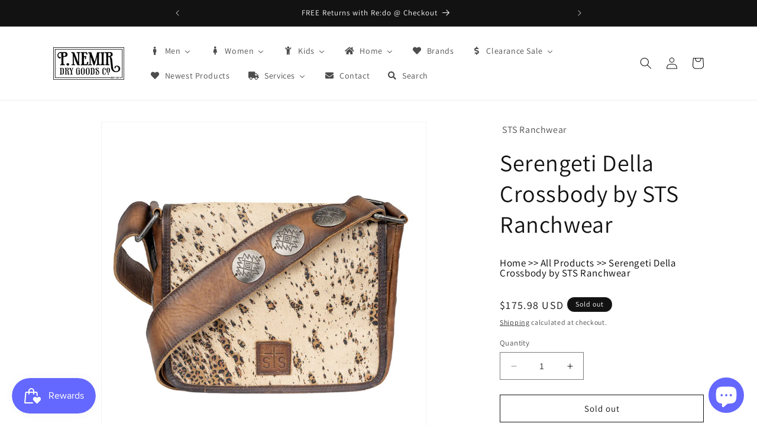

--- FILE ---
content_type: text/html; charset=utf-8
request_url: https://www.pnemir.com/products/serengeti-della-crossbody
body_size: 92790
content:


    
    
    
    

    
    
    
    
    
    
    
    

    

        
            
            
            
        

        
        
            
            
            
        

        
        
            
            
            
        

        
        
            
            
            
        

        
        
            
            
            
                
            
        

    
<!doctype html>
<html class="no-js" lang="en">
  <head>
 
<meta charset="utf-8">
    <meta http-equiv="X-UA-Compatible" content="IE=edge">
    <meta name="viewport" content="width=device-width,initial-scale=1">
    <meta name="theme-color" content="">
    <link rel="canonical" href="https://www.pnemir.com/products/serengeti-della-crossbody"><link rel="preconnect" href="https://fonts.shopifycdn.com" crossorigin><title>
      Serengeti Della Crossbody by STS Ranchwear
 &ndash; P NEMIR Dry Goods Co</title>

    
      <meta name="description" content="The Serengeti Della Crossbody features a unique baby leopard print scattered throughout hair-on-hide cowhide. Finished with a distressed full grain buckskin leather and large rustic conchos, this collection is a &quot;must-have&quot; of the season.">
    

    

<meta property="og:site_name" content="P NEMIR Dry Goods Co">
<meta property="og:url" content="https://www.pnemir.com/products/serengeti-della-crossbody">
<meta property="og:title" content="Serengeti Della Crossbody by STS Ranchwear">
<meta property="og:type" content="product">
<meta property="og:description" content="The Serengeti Della Crossbody features a unique baby leopard print scattered throughout hair-on-hide cowhide. Finished with a distressed full grain buckskin leather and large rustic conchos, this collection is a &quot;must-have&quot; of the season."><meta property="og:image" content="http://www.pnemir.com/cdn/shop/files/STS33289-serengeti-della-crossbody-front_800x_71923e96-a80f-4692-a89b-a3243f1a20cb.jpg?v=1712160406">
  <meta property="og:image:secure_url" content="https://www.pnemir.com/cdn/shop/files/STS33289-serengeti-della-crossbody-front_800x_71923e96-a80f-4692-a89b-a3243f1a20cb.jpg?v=1712160406">
  <meta property="og:image:width" content="800">
  <meta property="og:image:height" content="800"><meta property="og:price:amount" content="175.98">
  <meta property="og:price:currency" content="USD"><meta name="twitter:site" content="@PNEMIR/"><meta name="twitter:card" content="summary_large_image">
<meta name="twitter:title" content="Serengeti Della Crossbody by STS Ranchwear">
<meta name="twitter:description" content="The Serengeti Della Crossbody features a unique baby leopard print scattered throughout hair-on-hide cowhide. Finished with a distressed full grain buckskin leather and large rustic conchos, this collection is a &quot;must-have&quot; of the season.">


    <script src="//www.pnemir.com/cdn/shop/t/2/assets/constants.js?v=58251544750838685771688526454" defer="defer"></script>
    <script src="//www.pnemir.com/cdn/shop/t/2/assets/pubsub.js?v=158357773527763999511688526454" defer="defer"></script>
    <script src="//www.pnemir.com/cdn/shop/t/2/assets/global.js?v=139248116715221171191688526454" defer="defer"></script><script src="//www.pnemir.com/cdn/shop/t/2/assets/animations.js?v=114255849464433187621688526452" defer="defer"></script><script>window.performance && window.performance.mark && window.performance.mark('shopify.content_for_header.start');</script><meta name="google-site-verification" content="-T7lhQnoFePREyzsH_tDu5xy9wMs6y7mRH7w7ciDyUc">
<meta name="facebook-domain-verification" content="pvhlqafcyu4ga54e3u5zlfw21cx49o">
<meta id="shopify-digital-wallet" name="shopify-digital-wallet" content="/73422668080/digital_wallets/dialog">
<meta name="shopify-checkout-api-token" content="a05a320a5c8ad1bcfe3a0456650aa257">
<meta id="in-context-paypal-metadata" data-shop-id="73422668080" data-venmo-supported="false" data-environment="production" data-locale="en_US" data-paypal-v4="true" data-currency="USD">
<link rel="alternate" type="application/json+oembed" href="https://www.pnemir.com/products/serengeti-della-crossbody.oembed">
<script async="async" src="/checkouts/internal/preloads.js?locale=en-US"></script>
<link rel="preconnect" href="https://shop.app" crossorigin="anonymous">
<script async="async" src="https://shop.app/checkouts/internal/preloads.js?locale=en-US&shop_id=73422668080" crossorigin="anonymous"></script>
<script id="apple-pay-shop-capabilities" type="application/json">{"shopId":73422668080,"countryCode":"US","currencyCode":"USD","merchantCapabilities":["supports3DS"],"merchantId":"gid:\/\/shopify\/Shop\/73422668080","merchantName":"P NEMIR Dry Goods Co","requiredBillingContactFields":["postalAddress","email"],"requiredShippingContactFields":["postalAddress","email"],"shippingType":"shipping","supportedNetworks":["visa","masterCard","amex","discover","elo","jcb"],"total":{"type":"pending","label":"P NEMIR Dry Goods Co","amount":"1.00"},"shopifyPaymentsEnabled":true,"supportsSubscriptions":true}</script>
<script id="shopify-features" type="application/json">{"accessToken":"a05a320a5c8ad1bcfe3a0456650aa257","betas":["rich-media-storefront-analytics"],"domain":"www.pnemir.com","predictiveSearch":true,"shopId":73422668080,"locale":"en"}</script>
<script>var Shopify = Shopify || {};
Shopify.shop = "3a3cc2.myshopify.com";
Shopify.locale = "en";
Shopify.currency = {"active":"USD","rate":"1.0"};
Shopify.country = "US";
Shopify.theme = {"name":"Updated copy of Dawn","id":153979814192,"schema_name":"Dawn","schema_version":"10.0.0","theme_store_id":887,"role":"main"};
Shopify.theme.handle = "null";
Shopify.theme.style = {"id":null,"handle":null};
Shopify.cdnHost = "www.pnemir.com/cdn";
Shopify.routes = Shopify.routes || {};
Shopify.routes.root = "/";</script>
<script type="module">!function(o){(o.Shopify=o.Shopify||{}).modules=!0}(window);</script>
<script>!function(o){function n(){var o=[];function n(){o.push(Array.prototype.slice.apply(arguments))}return n.q=o,n}var t=o.Shopify=o.Shopify||{};t.loadFeatures=n(),t.autoloadFeatures=n()}(window);</script>
<script>
  window.ShopifyPay = window.ShopifyPay || {};
  window.ShopifyPay.apiHost = "shop.app\/pay";
  window.ShopifyPay.redirectState = null;
</script>
<script id="shop-js-analytics" type="application/json">{"pageType":"product"}</script>
<script defer="defer" async type="module" src="//www.pnemir.com/cdn/shopifycloud/shop-js/modules/v2/client.init-shop-cart-sync_Bc8-qrdt.en.esm.js"></script>
<script defer="defer" async type="module" src="//www.pnemir.com/cdn/shopifycloud/shop-js/modules/v2/chunk.common_CmNk3qlo.esm.js"></script>
<script type="module">
  await import("//www.pnemir.com/cdn/shopifycloud/shop-js/modules/v2/client.init-shop-cart-sync_Bc8-qrdt.en.esm.js");
await import("//www.pnemir.com/cdn/shopifycloud/shop-js/modules/v2/chunk.common_CmNk3qlo.esm.js");

  window.Shopify.SignInWithShop?.initShopCartSync?.({"fedCMEnabled":true,"windoidEnabled":true});

</script>
<script>
  window.Shopify = window.Shopify || {};
  if (!window.Shopify.featureAssets) window.Shopify.featureAssets = {};
  window.Shopify.featureAssets['shop-js'] = {"shop-cart-sync":["modules/v2/client.shop-cart-sync_DOpY4EW0.en.esm.js","modules/v2/chunk.common_CmNk3qlo.esm.js"],"shop-button":["modules/v2/client.shop-button_CI-s0xGZ.en.esm.js","modules/v2/chunk.common_CmNk3qlo.esm.js"],"init-fed-cm":["modules/v2/client.init-fed-cm_D2vsy40D.en.esm.js","modules/v2/chunk.common_CmNk3qlo.esm.js"],"init-windoid":["modules/v2/client.init-windoid_CXNAd0Cm.en.esm.js","modules/v2/chunk.common_CmNk3qlo.esm.js"],"shop-toast-manager":["modules/v2/client.shop-toast-manager_Cx0C6may.en.esm.js","modules/v2/chunk.common_CmNk3qlo.esm.js"],"shop-cash-offers":["modules/v2/client.shop-cash-offers_CL9Nay2h.en.esm.js","modules/v2/chunk.common_CmNk3qlo.esm.js","modules/v2/chunk.modal_CvhjeixQ.esm.js"],"avatar":["modules/v2/client.avatar_BTnouDA3.en.esm.js"],"init-shop-email-lookup-coordinator":["modules/v2/client.init-shop-email-lookup-coordinator_B9mmbKi4.en.esm.js","modules/v2/chunk.common_CmNk3qlo.esm.js"],"init-shop-cart-sync":["modules/v2/client.init-shop-cart-sync_Bc8-qrdt.en.esm.js","modules/v2/chunk.common_CmNk3qlo.esm.js"],"pay-button":["modules/v2/client.pay-button_Bhm3077V.en.esm.js","modules/v2/chunk.common_CmNk3qlo.esm.js"],"init-customer-accounts-sign-up":["modules/v2/client.init-customer-accounts-sign-up_C7zhr03q.en.esm.js","modules/v2/client.shop-login-button_BbMx65lK.en.esm.js","modules/v2/chunk.common_CmNk3qlo.esm.js","modules/v2/chunk.modal_CvhjeixQ.esm.js"],"init-shop-for-new-customer-accounts":["modules/v2/client.init-shop-for-new-customer-accounts_rLbLSDTe.en.esm.js","modules/v2/client.shop-login-button_BbMx65lK.en.esm.js","modules/v2/chunk.common_CmNk3qlo.esm.js","modules/v2/chunk.modal_CvhjeixQ.esm.js"],"checkout-modal":["modules/v2/client.checkout-modal_Fp9GouFF.en.esm.js","modules/v2/chunk.common_CmNk3qlo.esm.js","modules/v2/chunk.modal_CvhjeixQ.esm.js"],"init-customer-accounts":["modules/v2/client.init-customer-accounts_DkVf8Jdu.en.esm.js","modules/v2/client.shop-login-button_BbMx65lK.en.esm.js","modules/v2/chunk.common_CmNk3qlo.esm.js","modules/v2/chunk.modal_CvhjeixQ.esm.js"],"shop-login-button":["modules/v2/client.shop-login-button_BbMx65lK.en.esm.js","modules/v2/chunk.common_CmNk3qlo.esm.js","modules/v2/chunk.modal_CvhjeixQ.esm.js"],"shop-login":["modules/v2/client.shop-login_B9KWmZaW.en.esm.js","modules/v2/chunk.common_CmNk3qlo.esm.js","modules/v2/chunk.modal_CvhjeixQ.esm.js"],"shop-follow-button":["modules/v2/client.shop-follow-button_B-omSWeu.en.esm.js","modules/v2/chunk.common_CmNk3qlo.esm.js","modules/v2/chunk.modal_CvhjeixQ.esm.js"],"lead-capture":["modules/v2/client.lead-capture_DZQFWrYz.en.esm.js","modules/v2/chunk.common_CmNk3qlo.esm.js","modules/v2/chunk.modal_CvhjeixQ.esm.js"],"payment-terms":["modules/v2/client.payment-terms_Bl_bs7GP.en.esm.js","modules/v2/chunk.common_CmNk3qlo.esm.js","modules/v2/chunk.modal_CvhjeixQ.esm.js"]};
</script>
<script>(function() {
  var isLoaded = false;
  function asyncLoad() {
    if (isLoaded) return;
    isLoaded = true;
    var urls = ["https:\/\/js.smile.io\/v1\/smile-shopify.js?shop=3a3cc2.myshopify.com","https:\/\/platform-api.sharethis.com\/js\/sharethis.js?shop=3a3cc2.myshopify.com#property=64cbea7b30dbc00012eac575\u0026product=inline-share-buttons\u0026source=inline-share-buttons-shopify\u0026ver=1691086108","https:\/\/cdn.instantbrandpage.lowfruitsolutions.com\/02e5d730249bee4c2098dce4f78bcd8b\/featured-slider-35eb460fa8c7439c19ede1901ffc41f3.js?shop=3a3cc2.myshopify.com","https:\/\/cdn.instantbrandpage.lowfruitsolutions.com\/02e5d730249bee4c2098dce4f78bcd8b\/brand-page-7bbe7c8eca4dff40a67179230b242025.js?shop=3a3cc2.myshopify.com","https:\/\/cdn.shopify.com\/s\/files\/1\/0411\/8639\/4277\/t\/11\/assets\/zbqolyohuyfsvyft500.js?shop=3a3cc2.myshopify.com","https:\/\/shopify-extension.getredo.com\/main.js?widget_id=opqsla6kspdx00j\u0026shop=3a3cc2.myshopify.com"];
    for (var i = 0; i < urls.length; i++) {
      var s = document.createElement('script');
      s.type = 'text/javascript';
      s.async = true;
      s.src = urls[i];
      var x = document.getElementsByTagName('script')[0];
      x.parentNode.insertBefore(s, x);
    }
  };
  if(window.attachEvent) {
    window.attachEvent('onload', asyncLoad);
  } else {
    window.addEventListener('load', asyncLoad, false);
  }
})();</script>
<script id="__st">var __st={"a":73422668080,"offset":-21600,"reqid":"35d9e76f-bae7-46bf-8b04-e24af862f0ed-1762190697","pageurl":"www.pnemir.com\/products\/serengeti-della-crossbody","u":"be26dd03f2aa","p":"product","rtyp":"product","rid":9096589738288};</script>
<script>window.ShopifyPaypalV4VisibilityTracking = true;</script>
<script id="captcha-bootstrap">!function(){'use strict';const t='contact',e='account',n='new_comment',o=[[t,t],['blogs',n],['comments',n],[t,'customer']],c=[[e,'customer_login'],[e,'guest_login'],[e,'recover_customer_password'],[e,'create_customer']],r=t=>t.map((([t,e])=>`form[action*='/${t}']:not([data-nocaptcha='true']) input[name='form_type'][value='${e}']`)).join(','),a=t=>()=>t?[...document.querySelectorAll(t)].map((t=>t.form)):[];function s(){const t=[...o],e=r(t);return a(e)}const i='password',u='form_key',d=['recaptcha-v3-token','g-recaptcha-response','h-captcha-response',i],f=()=>{try{return window.sessionStorage}catch{return}},m='__shopify_v',_=t=>t.elements[u];function p(t,e,n=!1){try{const o=window.sessionStorage,c=JSON.parse(o.getItem(e)),{data:r}=function(t){const{data:e,action:n}=t;return t[m]||n?{data:e,action:n}:{data:t,action:n}}(c);for(const[e,n]of Object.entries(r))t.elements[e]&&(t.elements[e].value=n);n&&o.removeItem(e)}catch(o){console.error('form repopulation failed',{error:o})}}const l='form_type',E='cptcha';function T(t){t.dataset[E]=!0}const w=window,h=w.document,L='Shopify',v='ce_forms',y='captcha';let A=!1;((t,e)=>{const n=(g='f06e6c50-85a8-45c8-87d0-21a2b65856fe',I='https://cdn.shopify.com/shopifycloud/storefront-forms-hcaptcha/ce_storefront_forms_captcha_hcaptcha.v1.5.2.iife.js',D={infoText:'Protected by hCaptcha',privacyText:'Privacy',termsText:'Terms'},(t,e,n)=>{const o=w[L][v],c=o.bindForm;if(c)return c(t,g,e,D).then(n);var r;o.q.push([[t,g,e,D],n]),r=I,A||(h.body.append(Object.assign(h.createElement('script'),{id:'captcha-provider',async:!0,src:r})),A=!0)});var g,I,D;w[L]=w[L]||{},w[L][v]=w[L][v]||{},w[L][v].q=[],w[L][y]=w[L][y]||{},w[L][y].protect=function(t,e){n(t,void 0,e),T(t)},Object.freeze(w[L][y]),function(t,e,n,w,h,L){const[v,y,A,g]=function(t,e,n){const i=e?o:[],u=t?c:[],d=[...i,...u],f=r(d),m=r(i),_=r(d.filter((([t,e])=>n.includes(e))));return[a(f),a(m),a(_),s()]}(w,h,L),I=t=>{const e=t.target;return e instanceof HTMLFormElement?e:e&&e.form},D=t=>v().includes(t);t.addEventListener('submit',(t=>{const e=I(t);if(!e)return;const n=D(e)&&!e.dataset.hcaptchaBound&&!e.dataset.recaptchaBound,o=_(e),c=g().includes(e)&&(!o||!o.value);(n||c)&&t.preventDefault(),c&&!n&&(function(t){try{if(!f())return;!function(t){const e=f();if(!e)return;const n=_(t);if(!n)return;const o=n.value;o&&e.removeItem(o)}(t);const e=Array.from(Array(32),(()=>Math.random().toString(36)[2])).join('');!function(t,e){_(t)||t.append(Object.assign(document.createElement('input'),{type:'hidden',name:u})),t.elements[u].value=e}(t,e),function(t,e){const n=f();if(!n)return;const o=[...t.querySelectorAll(`input[type='${i}']`)].map((({name:t})=>t)),c=[...d,...o],r={};for(const[a,s]of new FormData(t).entries())c.includes(a)||(r[a]=s);n.setItem(e,JSON.stringify({[m]:1,action:t.action,data:r}))}(t,e)}catch(e){console.error('failed to persist form',e)}}(e),e.submit())}));const S=(t,e)=>{t&&!t.dataset[E]&&(n(t,e.some((e=>e===t))),T(t))};for(const o of['focusin','change'])t.addEventListener(o,(t=>{const e=I(t);D(e)&&S(e,y())}));const B=e.get('form_key'),M=e.get(l),P=B&&M;t.addEventListener('DOMContentLoaded',(()=>{const t=y();if(P)for(const e of t)e.elements[l].value===M&&p(e,B);[...new Set([...A(),...v().filter((t=>'true'===t.dataset.shopifyCaptcha))])].forEach((e=>S(e,t)))}))}(h,new URLSearchParams(w.location.search),n,t,e,['guest_login'])})(!0,!0)}();</script>
<script integrity="sha256-52AcMU7V7pcBOXWImdc/TAGTFKeNjmkeM1Pvks/DTgc=" data-source-attribution="shopify.loadfeatures" defer="defer" src="//www.pnemir.com/cdn/shopifycloud/storefront/assets/storefront/load_feature-81c60534.js" crossorigin="anonymous"></script>
<script crossorigin="anonymous" defer="defer" src="//www.pnemir.com/cdn/shopifycloud/storefront/assets/shopify_pay/storefront-65b4c6d7.js?v=20250812"></script>
<script data-source-attribution="shopify.dynamic_checkout.dynamic.init">var Shopify=Shopify||{};Shopify.PaymentButton=Shopify.PaymentButton||{isStorefrontPortableWallets:!0,init:function(){window.Shopify.PaymentButton.init=function(){};var t=document.createElement("script");t.src="https://www.pnemir.com/cdn/shopifycloud/portable-wallets/latest/portable-wallets.en.js",t.type="module",document.head.appendChild(t)}};
</script>
<script data-source-attribution="shopify.dynamic_checkout.buyer_consent">
  function portableWalletsHideBuyerConsent(e){var t=document.getElementById("shopify-buyer-consent"),n=document.getElementById("shopify-subscription-policy-button");t&&n&&(t.classList.add("hidden"),t.setAttribute("aria-hidden","true"),n.removeEventListener("click",e))}function portableWalletsShowBuyerConsent(e){var t=document.getElementById("shopify-buyer-consent"),n=document.getElementById("shopify-subscription-policy-button");t&&n&&(t.classList.remove("hidden"),t.removeAttribute("aria-hidden"),n.addEventListener("click",e))}window.Shopify?.PaymentButton&&(window.Shopify.PaymentButton.hideBuyerConsent=portableWalletsHideBuyerConsent,window.Shopify.PaymentButton.showBuyerConsent=portableWalletsShowBuyerConsent);
</script>
<script data-source-attribution="shopify.dynamic_checkout.cart.bootstrap">document.addEventListener("DOMContentLoaded",(function(){function t(){return document.querySelector("shopify-accelerated-checkout-cart, shopify-accelerated-checkout")}if(t())Shopify.PaymentButton.init();else{new MutationObserver((function(e,n){t()&&(Shopify.PaymentButton.init(),n.disconnect())})).observe(document.body,{childList:!0,subtree:!0})}}));
</script>
<link id="shopify-accelerated-checkout-styles" rel="stylesheet" media="screen" href="https://www.pnemir.com/cdn/shopifycloud/portable-wallets/latest/accelerated-checkout-backwards-compat.css" crossorigin="anonymous">
<style id="shopify-accelerated-checkout-cart">
        #shopify-buyer-consent {
  margin-top: 1em;
  display: inline-block;
  width: 100%;
}

#shopify-buyer-consent.hidden {
  display: none;
}

#shopify-subscription-policy-button {
  background: none;
  border: none;
  padding: 0;
  text-decoration: underline;
  font-size: inherit;
  cursor: pointer;
}

#shopify-subscription-policy-button::before {
  box-shadow: none;
}

      </style>
<script id="sections-script" data-sections="header" defer="defer" src="//www.pnemir.com/cdn/shop/t/2/compiled_assets/scripts.js?2593"></script>
<script>window.performance && window.performance.mark && window.performance.mark('shopify.content_for_header.end');</script><script id="shop-promise-product" type="application/json">
  {
    "productId": "9096589738288",
    "variantId": "47964366012720"
  }
</script>
<script id="shop-promise-features" type="application/json">
  {
    "supportedPromiseBrands": ["shop_promise"],
    "f_5cb1890c3ae0e7318d5a1f3355e08094": false,
    "f_b9ba94d16a7d18ccd91d68be01e37df6": false,
    "bwpPdpKillswitchEnabled": false
  }
</script>
<script fetchpriority="high" defer="defer" src="https://www.pnemir.com/cdn/shopifycloud/shop-promise-pdp/shop_promise_pdp.js?v=1" data-source-attribution="shopify.shop-promise-pdp" crossorigin="anonymous"></script>



    <style data-shopify>
      @font-face {
  font-family: Assistant;
  font-weight: 400;
  font-style: normal;
  font-display: swap;
  src: url("//www.pnemir.com/cdn/fonts/assistant/assistant_n4.9120912a469cad1cc292572851508ca49d12e768.woff2") format("woff2"),
       url("//www.pnemir.com/cdn/fonts/assistant/assistant_n4.6e9875ce64e0fefcd3f4446b7ec9036b3ddd2985.woff") format("woff");
}

      @font-face {
  font-family: Assistant;
  font-weight: 700;
  font-style: normal;
  font-display: swap;
  src: url("//www.pnemir.com/cdn/fonts/assistant/assistant_n7.bf44452348ec8b8efa3aa3068825305886b1c83c.woff2") format("woff2"),
       url("//www.pnemir.com/cdn/fonts/assistant/assistant_n7.0c887fee83f6b3bda822f1150b912c72da0f7b64.woff") format("woff");
}

      
      
      @font-face {
  font-family: Assistant;
  font-weight: 400;
  font-style: normal;
  font-display: swap;
  src: url("//www.pnemir.com/cdn/fonts/assistant/assistant_n4.9120912a469cad1cc292572851508ca49d12e768.woff2") format("woff2"),
       url("//www.pnemir.com/cdn/fonts/assistant/assistant_n4.6e9875ce64e0fefcd3f4446b7ec9036b3ddd2985.woff") format("woff");
}


      
        :root,
        .color-background-1 {
          --color-background: 255,255,255;
        
          --gradient-background: #ffffff;
        
        --color-foreground: 18,18,18;
        --color-shadow: 18,18,18;
        --color-button: 18,18,18;
        --color-button-text: 18,18,18;
        --color-secondary-button: 255,255,255;
        --color-secondary-button-text: 18,18,18;
        --color-link: 18,18,18;
        --color-badge-foreground: 18,18,18;
        --color-badge-background: 255,255,255;
        --color-badge-border: 18,18,18;
        --payment-terms-background-color: rgb(255 255 255);
      }
      
        
        .color-background-2 {
          --color-background: 243,243,243;
        
          --gradient-background: #f3f3f3;
        
        --color-foreground: 18,18,18;
        --color-shadow: 18,18,18;
        --color-button: 18,18,18;
        --color-button-text: 243,243,243;
        --color-secondary-button: 243,243,243;
        --color-secondary-button-text: 18,18,18;
        --color-link: 18,18,18;
        --color-badge-foreground: 18,18,18;
        --color-badge-background: 243,243,243;
        --color-badge-border: 18,18,18;
        --payment-terms-background-color: rgb(243 243 243);
      }
      
        
        .color-inverse {
          --color-background: 18,18,18;
        
          --gradient-background: #121212;
        
        --color-foreground: 255,255,255;
        --color-shadow: 18,18,18;
        --color-button: 255,255,255;
        --color-button-text: 18,18,18;
        --color-secondary-button: 18,18,18;
        --color-secondary-button-text: 255,255,255;
        --color-link: 255,255,255;
        --color-badge-foreground: 255,255,255;
        --color-badge-background: 18,18,18;
        --color-badge-border: 255,255,255;
        --payment-terms-background-color: rgb(18 18 18);
      }
      
        
        .color-accent-1 {
          --color-background: 18,18,18;
        
          --gradient-background: #121212;
        
        --color-foreground: 255,255,255;
        --color-shadow: 18,18,18;
        --color-button: 255,255,255;
        --color-button-text: 18,18,18;
        --color-secondary-button: 18,18,18;
        --color-secondary-button-text: 255,255,255;
        --color-link: 255,255,255;
        --color-badge-foreground: 255,255,255;
        --color-badge-background: 18,18,18;
        --color-badge-border: 255,255,255;
        --payment-terms-background-color: rgb(18 18 18);
      }
      
        
        .color-accent-2 {
          --color-background: 51,79,180;
        
          --gradient-background: #334fb4;
        
        --color-foreground: 255,255,255;
        --color-shadow: 18,18,18;
        --color-button: 255,255,255;
        --color-button-text: 51,79,180;
        --color-secondary-button: 51,79,180;
        --color-secondary-button-text: 255,255,255;
        --color-link: 255,255,255;
        --color-badge-foreground: 255,255,255;
        --color-badge-background: 51,79,180;
        --color-badge-border: 255,255,255;
        --payment-terms-background-color: rgb(51 79 180);
      }
      

      body, .color-background-1, .color-background-2, .color-inverse, .color-accent-1, .color-accent-2 {
        color: rgba(var(--color-foreground), 0.75);
        background-color: rgb(var(--color-background));
      }

      :root {
        --font-body-family: Assistant, sans-serif;
        --font-body-style: normal;
        --font-body-weight: 400;
        --font-body-weight-bold: 700;

        --font-heading-family: Assistant, sans-serif;
        --font-heading-style: normal;
        --font-heading-weight: 400;

        --font-body-scale: 1.0;
        --font-heading-scale: 1.0;

        --media-padding: px;
        --media-border-opacity: 0.05;
        --media-border-width: 1px;
        --media-radius: 0px;
        --media-shadow-opacity: 0.0;
        --media-shadow-horizontal-offset: 0px;
        --media-shadow-vertical-offset: 4px;
        --media-shadow-blur-radius: 5px;
        --media-shadow-visible: 0;

        --page-width: 120rem;
        --page-width-margin: 0rem;

        --product-card-image-padding: 0.0rem;
        --product-card-corner-radius: 0.0rem;
        --product-card-text-alignment: left;
        --product-card-border-width: 0.0rem;
        --product-card-border-opacity: 0.1;
        --product-card-shadow-opacity: 0.0;
        --product-card-shadow-visible: 0;
        --product-card-shadow-horizontal-offset: 0.0rem;
        --product-card-shadow-vertical-offset: 0.4rem;
        --product-card-shadow-blur-radius: 0.5rem;

        --collection-card-image-padding: 0.0rem;
        --collection-card-corner-radius: 0.0rem;
        --collection-card-text-alignment: left;
        --collection-card-border-width: 0.0rem;
        --collection-card-border-opacity: 0.1;
        --collection-card-shadow-opacity: 0.0;
        --collection-card-shadow-visible: 0;
        --collection-card-shadow-horizontal-offset: 0.0rem;
        --collection-card-shadow-vertical-offset: 0.4rem;
        --collection-card-shadow-blur-radius: 0.5rem;

        --blog-card-image-padding: 0.0rem;
        --blog-card-corner-radius: 0.0rem;
        --blog-card-text-alignment: left;
        --blog-card-border-width: 0.0rem;
        --blog-card-border-opacity: 0.1;
        --blog-card-shadow-opacity: 0.0;
        --blog-card-shadow-visible: 0;
        --blog-card-shadow-horizontal-offset: 0.0rem;
        --blog-card-shadow-vertical-offset: 0.4rem;
        --blog-card-shadow-blur-radius: 0.5rem;

        --badge-corner-radius: 4.0rem;

        --popup-border-width: 1px;
        --popup-border-opacity: 0.1;
        --popup-corner-radius: 0px;
        --popup-shadow-opacity: 0.0;
        --popup-shadow-horizontal-offset: 0px;
        --popup-shadow-vertical-offset: 4px;
        --popup-shadow-blur-radius: 5px;

        --drawer-border-width: 1px;
        --drawer-border-opacity: 0.1;
        --drawer-shadow-opacity: 0.0;
        --drawer-shadow-horizontal-offset: 0px;
        --drawer-shadow-vertical-offset: 4px;
        --drawer-shadow-blur-radius: 5px;

        --spacing-sections-desktop: 0px;
        --spacing-sections-mobile: 0px;

        --grid-desktop-vertical-spacing: 8px;
        --grid-desktop-horizontal-spacing: 8px;
        --grid-mobile-vertical-spacing: 4px;
        --grid-mobile-horizontal-spacing: 4px;

        --text-boxes-border-opacity: 0.1;
        --text-boxes-border-width: 0px;
        --text-boxes-radius: 0px;
        --text-boxes-shadow-opacity: 0.0;
        --text-boxes-shadow-visible: 0;
        --text-boxes-shadow-horizontal-offset: 0px;
        --text-boxes-shadow-vertical-offset: 4px;
        --text-boxes-shadow-blur-radius: 5px;

        --buttons-radius: 0px;
        --buttons-radius-outset: 0px;
        --buttons-border-width: 1px;
        --buttons-border-opacity: 1.0;
        --buttons-shadow-opacity: 0.0;
        --buttons-shadow-visible: 0;
        --buttons-shadow-horizontal-offset: 0px;
        --buttons-shadow-vertical-offset: 4px;
        --buttons-shadow-blur-radius: 5px;
        --buttons-border-offset: 0px;

        --inputs-radius: 0px;
        --inputs-border-width: 1px;
        --inputs-border-opacity: 0.55;
        --inputs-shadow-opacity: 0.0;
        --inputs-shadow-horizontal-offset: 0px;
        --inputs-margin-offset: 0px;
        --inputs-shadow-vertical-offset: 4px;
        --inputs-shadow-blur-radius: 5px;
        --inputs-radius-outset: 0px;

        --variant-pills-radius: 40px;
        --variant-pills-border-width: 1px;
        --variant-pills-border-opacity: 0.55;
        --variant-pills-shadow-opacity: 0.0;
        --variant-pills-shadow-horizontal-offset: 0px;
        --variant-pills-shadow-vertical-offset: 4px;
        --variant-pills-shadow-blur-radius: 5px;
      }

      *,
      *::before,
      *::after {
        box-sizing: inherit;
      }

      html {
        box-sizing: border-box;
        font-size: calc(var(--font-body-scale) * 62.5%);
        height: 100%;
      }

      body {
        display: grid;
        grid-template-rows: auto auto 1fr auto;
        grid-template-columns: 100%;
        min-height: 100%;
        margin: 0;
        font-size: 1.5rem;
        letter-spacing: 0.06rem;
        line-height: calc(1 + 0.8 / var(--font-body-scale));
        font-family: var(--font-body-family);
        font-style: var(--font-body-style);
        font-weight: var(--font-body-weight);
      }

      @media screen and (min-width: 750px) {
        body {
          font-size: 1.6rem;
        }
      }
    </style>

    <link href="//www.pnemir.com/cdn/shop/t/2/assets/base.css?v=113647296770472764941689266581" rel="stylesheet" type="text/css" media="all" />
<link rel="preload" as="font" href="//www.pnemir.com/cdn/fonts/assistant/assistant_n4.9120912a469cad1cc292572851508ca49d12e768.woff2" type="font/woff2" crossorigin><link rel="preload" as="font" href="//www.pnemir.com/cdn/fonts/assistant/assistant_n4.9120912a469cad1cc292572851508ca49d12e768.woff2" type="font/woff2" crossorigin><link
        rel="stylesheet"
        href="//www.pnemir.com/cdn/shop/t/2/assets/component-predictive-search.css?v=118923337488134913561688526453"
        media="print"
        onload="this.media='all'"
      ><script>
      document.documentElement.className = document.documentElement.className.replace('no-js', 'js');
      if (Shopify.designMode) {
        document.documentElement.classList.add('shopify-design-mode');
      }
    </script>
<!-- BEGIN MerchantWidget Code -->
<script id='merchantWidgetScript'
        src="https://www.gstatic.com/shopping/merchant/merchantwidget.js"
        defer>
</script>
<script type="text/javascript">
  merchantWidgetScript.addEventListener('load', function () {
    merchantwidget.start({
     position: 'LEFT_BOTTOM',
      sideMargin: 175,
      bottomMargin: 8,
      mobileSideMargin: 110,
      mobileBottomMargin: 3
   });
  });
</script>
<!-- END MerchantWidget Code -->
  <!-- BEGIN app block: shopify://apps/avis-product-options/blocks/avisplus-product-options/e076618e-4c9c-447f-ad6d-4f1577799c29 -->


<script>
    window.apo_js_loaded={options:!1,style_collection:!1,style_product:!1,minicart:!1};
    window.ap_front_settings = {
      root_api:"https://apo-api.avisplus.io/",
      check_on: {add_to_cart: false, check_out: false},
      page_type: "product",
      shop_id: "73422668080",
      money_format: "${{amount}}",
      money_with_currency_format: "${{amount}} USD",
      icon_tooltip: "https://cdn.shopify.com/extensions/019a498d-30da-70a7-b6f3-0be7c6e07acc/avis-options-v1.7.112.11/assets/tooltip.svg",
      currency_code: '',
      url_jquery: "https://cdn.shopify.com/extensions/019a498d-30da-70a7-b6f3-0be7c6e07acc/avis-options-v1.7.112.11/assets/jquery-3.6.0.min.js",
      theme_name: "",
      customer: null ,
      customer_order_count: ``,
      curCountryCode: `US`,
      url_css_date: "https://cdn.shopify.com/extensions/019a498d-30da-70a7-b6f3-0be7c6e07acc/avis-options-v1.7.112.11/assets/apo-date.min.css",
      url_css_main_v1: "https://cdn.shopify.com/extensions/019a498d-30da-70a7-b6f3-0be7c6e07acc/avis-options-v1.7.112.11/assets/apo-product-options_v1.min.css",
      url_css_main_v2: "https://cdn.shopify.com/extensions/019a498d-30da-70a7-b6f3-0be7c6e07acc/avis-options-v1.7.112.11/assets/apo-product-options_v2.min.css",
      joinAddCharge: "|",
      product_info: {
        product: {"id":9096589738288,"title":"Serengeti Della Crossbody by STS Ranchwear","handle":"serengeti-della-crossbody","description":"\u003cp data-mce-fragment=\"1\"\u003e\u003cspan data-mce-fragment=\"1\"\u003eThe Serengeti Della Crossbody features a unique baby leopard print scattered throughout hair-on-hide cowhide. Finished with a distressed full grain buckskin leather and large rustic conchos, this collection is a \"must-have\" of the season.\u003c\/span\u003e\u003c\/p\u003e","published_at":"2024-04-04T18:39:25-05:00","created_at":"2024-03-29T17:50:59-05:00","vendor":"STS Ranchwear","type":"D\/Accessories\/Handbags","tags":["STS33289"],"price":17598,"price_min":17598,"price_max":17598,"available":false,"price_varies":false,"compare_at_price":null,"compare_at_price_min":0,"compare_at_price_max":0,"compare_at_price_varies":false,"variants":[{"id":47964366012720,"title":"Default Title","option1":"Default Title","option2":null,"option3":null,"sku":"76130","requires_shipping":true,"taxable":true,"featured_image":null,"available":false,"name":"Serengeti Della Crossbody by STS Ranchwear","public_title":null,"options":["Default Title"],"price":17598,"weight":1361,"compare_at_price":null,"inventory_management":"shopify","barcode":"681676332895","requires_selling_plan":false,"selling_plan_allocations":[]}],"images":["\/\/www.pnemir.com\/cdn\/shop\/files\/STS33289-serengeti-della-crossbody-front_800x_71923e96-a80f-4692-a89b-a3243f1a20cb.jpg?v=1712160406","\/\/www.pnemir.com\/cdn\/shop\/files\/STS33289-serengeti-della-crossbody-lifestyle-1_800x_98fb0dc6-66be-4014-b525-88dde67581be.jpg?v=1712160424","\/\/www.pnemir.com\/cdn\/shop\/files\/STS33289-serengeti-della-crossbody-back_800x_41b6340d-0709-4fc5-96c5-6b5d46d6f61d.jpg?v=1712160441","\/\/www.pnemir.com\/cdn\/shop\/files\/STS33289-serengeti-della-crossbody-lifestyle-2_800x_22fb20a8-d041-4690-ab5d-e49738519f4f.jpg?v=1712160458","\/\/www.pnemir.com\/cdn\/shop\/files\/STS33289-serengeti-della-crossbody-product-interior_800x_af4d3a5a-ff10-471d-bc0d-3bb4936723bc.jpg?v=1712160473","\/\/www.pnemir.com\/cdn\/shop\/files\/STS33289-serengeti-della-crossbody-product-detail_800x_0e956069-31ed-4578-8eeb-8bfa46249a8f.jpg?v=1712160488","\/\/www.pnemir.com\/cdn\/shop\/files\/STS33289-serengeti-della-crossbody-angle_800x_1030e31a-81da-436f-8bad-ef3ad3ca8580.jpg?v=1712160504","\/\/www.pnemir.com\/cdn\/shop\/files\/STS33289-serengeti-della-crossbody-side_800x_73249128-8a84-4e3c-91cc-ab26b7c019d5.jpg?v=1712160517"],"featured_image":"\/\/www.pnemir.com\/cdn\/shop\/files\/STS33289-serengeti-della-crossbody-front_800x_71923e96-a80f-4692-a89b-a3243f1a20cb.jpg?v=1712160406","options":["Title"],"media":[{"alt":null,"id":37198874968368,"position":1,"preview_image":{"aspect_ratio":1.0,"height":800,"width":800,"src":"\/\/www.pnemir.com\/cdn\/shop\/files\/STS33289-serengeti-della-crossbody-front_800x_71923e96-a80f-4692-a89b-a3243f1a20cb.jpg?v=1712160406"},"aspect_ratio":1.0,"height":800,"media_type":"image","src":"\/\/www.pnemir.com\/cdn\/shop\/files\/STS33289-serengeti-della-crossbody-front_800x_71923e96-a80f-4692-a89b-a3243f1a20cb.jpg?v=1712160406","width":800},{"alt":null,"id":37198877229360,"position":2,"preview_image":{"aspect_ratio":1.0,"height":800,"width":800,"src":"\/\/www.pnemir.com\/cdn\/shop\/files\/STS33289-serengeti-della-crossbody-lifestyle-1_800x_98fb0dc6-66be-4014-b525-88dde67581be.jpg?v=1712160424"},"aspect_ratio":1.0,"height":800,"media_type":"image","src":"\/\/www.pnemir.com\/cdn\/shop\/files\/STS33289-serengeti-della-crossbody-lifestyle-1_800x_98fb0dc6-66be-4014-b525-88dde67581be.jpg?v=1712160424","width":800},{"alt":null,"id":37198878572848,"position":3,"preview_image":{"aspect_ratio":1.0,"height":800,"width":800,"src":"\/\/www.pnemir.com\/cdn\/shop\/files\/STS33289-serengeti-della-crossbody-back_800x_41b6340d-0709-4fc5-96c5-6b5d46d6f61d.jpg?v=1712160441"},"aspect_ratio":1.0,"height":800,"media_type":"image","src":"\/\/www.pnemir.com\/cdn\/shop\/files\/STS33289-serengeti-della-crossbody-back_800x_41b6340d-0709-4fc5-96c5-6b5d46d6f61d.jpg?v=1712160441","width":800},{"alt":null,"id":37198880112944,"position":4,"preview_image":{"aspect_ratio":1.0,"height":800,"width":800,"src":"\/\/www.pnemir.com\/cdn\/shop\/files\/STS33289-serengeti-della-crossbody-lifestyle-2_800x_22fb20a8-d041-4690-ab5d-e49738519f4f.jpg?v=1712160458"},"aspect_ratio":1.0,"height":800,"media_type":"image","src":"\/\/www.pnemir.com\/cdn\/shop\/files\/STS33289-serengeti-della-crossbody-lifestyle-2_800x_22fb20a8-d041-4690-ab5d-e49738519f4f.jpg?v=1712160458","width":800},{"alt":null,"id":37198882341168,"position":5,"preview_image":{"aspect_ratio":1.0,"height":800,"width":800,"src":"\/\/www.pnemir.com\/cdn\/shop\/files\/STS33289-serengeti-della-crossbody-product-interior_800x_af4d3a5a-ff10-471d-bc0d-3bb4936723bc.jpg?v=1712160473"},"aspect_ratio":1.0,"height":800,"media_type":"image","src":"\/\/www.pnemir.com\/cdn\/shop\/files\/STS33289-serengeti-della-crossbody-product-interior_800x_af4d3a5a-ff10-471d-bc0d-3bb4936723bc.jpg?v=1712160473","width":800},{"alt":null,"id":37198884077872,"position":6,"preview_image":{"aspect_ratio":1.0,"height":800,"width":800,"src":"\/\/www.pnemir.com\/cdn\/shop\/files\/STS33289-serengeti-della-crossbody-product-detail_800x_0e956069-31ed-4578-8eeb-8bfa46249a8f.jpg?v=1712160488"},"aspect_ratio":1.0,"height":800,"media_type":"image","src":"\/\/www.pnemir.com\/cdn\/shop\/files\/STS33289-serengeti-della-crossbody-product-detail_800x_0e956069-31ed-4578-8eeb-8bfa46249a8f.jpg?v=1712160488","width":800},{"alt":null,"id":37198887092528,"position":7,"preview_image":{"aspect_ratio":1.0,"height":800,"width":800,"src":"\/\/www.pnemir.com\/cdn\/shop\/files\/STS33289-serengeti-della-crossbody-angle_800x_1030e31a-81da-436f-8bad-ef3ad3ca8580.jpg?v=1712160504"},"aspect_ratio":1.0,"height":800,"media_type":"image","src":"\/\/www.pnemir.com\/cdn\/shop\/files\/STS33289-serengeti-della-crossbody-angle_800x_1030e31a-81da-436f-8bad-ef3ad3ca8580.jpg?v=1712160504","width":800},{"alt":null,"id":37198888763696,"position":8,"preview_image":{"aspect_ratio":1.0,"height":800,"width":800,"src":"\/\/www.pnemir.com\/cdn\/shop\/files\/STS33289-serengeti-della-crossbody-side_800x_73249128-8a84-4e3c-91cc-ab26b7c019d5.jpg?v=1712160517"},"aspect_ratio":1.0,"height":800,"media_type":"image","src":"\/\/www.pnemir.com\/cdn\/shop\/files\/STS33289-serengeti-della-crossbody-side_800x_73249128-8a84-4e3c-91cc-ab26b7c019d5.jpg?v=1712160517","width":800}],"requires_selling_plan":false,"selling_plan_groups":[],"content":"\u003cp data-mce-fragment=\"1\"\u003e\u003cspan data-mce-fragment=\"1\"\u003eThe Serengeti Della Crossbody features a unique baby leopard print scattered throughout hair-on-hide cowhide. Finished with a distressed full grain buckskin leather and large rustic conchos, this collection is a \"must-have\" of the season.\u003c\/span\u003e\u003c\/p\u003e"},
        product_id: `9096589738288`,
        collections: []
      },
    };
  window.avisConfigs = window.ap_front_settings;window.ap_front_settings.product_info.collections.push({id: '445478175024', title: "All"});window.ap_front_settings.product_info.collections.push({id: '445383344432', title: "Best Selling Products"});window.ap_front_settings.product_info.collections.push({id: '443832860976', title: "Handbags"});window.ap_front_settings.product_info.collections.push({id: '445383377200', title: "Newest Products"});window.ap_front_settings.config = {};
    window.ap_front_settings.config.app_v = 'v2';
    window.apoThemeConfigs = null;
    window.ap_front_settings.config["optionset"]=[];
    window.apoOptionLocales = {options:null, config: null, version: "2025-01", avisOptions:{}, avisSettings:{}, locale:"en"};
    window.apoOptionLocales.convertLocales = function (locale) {
        var localeUpper = locale.toUpperCase();
        return ["PT-BR","PT-PT", "ZH-CN","ZH-TW"].includes(localeUpper) ? localeUpper.replace("-", "_") : localeUpper.match(/^[a-zA-Z]{2}-[a-zA-Z]{2}$/) ? localeUpper.substring(0, 2) : localeUpper;
    };var styleOptions = [];
    var avisListLocales = {};
    var listKeyMeta = [];
    var AvisOptionsData = AvisOptionsData || {};
        window.ap_front_settings.config['config_app'] =  {"enabled":"true","show_cart_discount":false,"shop_id":"73422668080","text_price_add":"","text_customization_cost_for":"","text_alert_text_input":"","text_alert_number_input":"","text_alert_checkbox_radio_swatches_input":"","text_file_upload_button":"","text_alert_file_upload":"","customize_alert_required_min_selections":"","show_watermark_on_product_page":true,"use_css_version":"v2","customize_options":{},"history_create_at":"2023-09-03T12:24:56.195Z","hide_hover_img_swatches":true,"shopify_option":{"setting":{"s_show_product_page":true,"s_show_collection_page":true,"s_show_button_addcart":false,"s_is_addcart_ajax":false,"s_show_option_name_product":true,"s_show_option_name_collection":true,"s_show_limit_number_swatch":false,"s_limit_number_swatch":5,"s_show_tooltip_product":true,"s_show_tooltip_collection":true},"localization":{"add_to_cart":"Add to cart","added_to_cart":"Added to cart","sold_out":"Sold out"}}};
        styleOptions = [{"option_name":"Size","product_design_id":"button","collection_design_id":"collection_button","display_style":"button","enable_collection":false,"display_style_collection":"button","option_values":[{"value":"C5","product_ids":[]},{"value":"C6","product_ids":[]},{"value":"C7","product_ids":[]},{"value":"C8","product_ids":[]},{"value":"C9","product_ids":[]},{"value":"C10","product_ids":[]},{"value":"S","product_ids":[]},{"value":"2X","product_ids":[]},{"value":"35W","product_ids":[]},{"value":"L","product_ids":[]},{"value":"3X","product_ids":[]},{"value":"XL","product_ids":[]},{"value":"4X","product_ids":[]},{"value":"M","product_ids":[]},{"value":"5","product_ids":[]},{"value":"Youth S 6-8","product_ids":[]},{"value":"Yth M 10-12","product_ids":[]},{"value":"Yth L 14-16","product_ids":[]},{"value":"Yth XL 18-20","product_ids":[]},{"value":"XS","product_ids":[]},{"value":"7.5","product_ids":[]},{"value":"8.5","product_ids":[]},{"value":"9.5","product_ids":[]},{"value":"11","product_ids":[]},{"value":"14","product_ids":[]},{"value":"12","product_ids":[]},{"value":"S/M","product_ids":[]},{"value":"M/L","product_ids":[]},{"value":"Infant 6-12","product_ids":[]},{"value":"Infant 3-6","product_ids":[]},{"value":"Infant 12-18","product_ids":[]},{"value":"3T","product_ids":[]},{"value":"XXL","product_ids":[]},{"value":"Small","product_ids":[]},{"value":"6.75","product_ids":[]},{"value":"6.875","product_ids":[]},{"value":"7","product_ids":[]},{"value":"7.125","product_ids":[]},{"value":"7.25","product_ids":[]},{"value":"7.375","product_ids":[]},{"value":"7.625","product_ids":[]},{"value":"10","product_ids":[]},{"value":"13","product_ids":[]},{"value":"32","product_ids":[]},{"value":"34","product_ids":[]},{"value":"36","product_ids":[]},{"value":"38","product_ids":[]},{"value":"40","product_ids":[]},{"value":"42","product_ids":[]},{"value":"44","product_ids":[]},{"value":"46","product_ids":[]},{"value":"48","product_ids":[]},{"value":"50","product_ids":[]},{"value":"52","product_ids":[]},{"value":"54","product_ids":[]},{"value":"LT","product_ids":[]},{"value":"2XLT","product_ids":[]},{"value":"20","product_ids":[]},{"value":"22","product_ids":[]},{"value":"24","product_ids":[]},{"value":"26","product_ids":[]},{"value":"28","product_ids":[]},{"value":"30","product_ids":[]},{"value":"XS (7)","product_ids":[]},{"value":"S (8)","product_ids":[]},{"value":"XL (18-20)","product_ids":[]},{"value":"L (14-16)","product_ids":[]},{"value":"6.5","product_ids":[]},{"value":"8","product_ids":[]},{"value":"9","product_ids":[]},{"value":"6","product_ids":[]},{"value":"5.5","product_ids":[]},{"value":"10.5","product_ids":[]},{"value":"11.5","product_ids":[]},{"value":"30W","product_ids":[]},{"value":"16.5","product_ids":[]},{"value":"Medium","product_ids":[]},{"value":"3.5","product_ids":[]},{"value":"4","product_ids":[]},{"value":"AB","product_ids":[]},{"value":"Clear","product_ids":[]},{"value":"Topaz","product_ids":[]},{"value":"Cross","product_ids":[]},{"value":"OSFM","product_ids":[]},{"value":"1 1/4\"x250yd","product_ids":[]},{"value":"17.5","product_ids":[]},{"value":"1X","product_ids":[]},{"value":"Large","product_ids":[]},{"value":"19","product_ids":[]},{"value":"18","product_ids":[]},{"value":"18.5","product_ids":[]},{"value":"50R","product_ids":[]},{"value":"50 (46W)","product_ids":[]},{"value":"56 (52W)","product_ids":[]},{"value":"58 (54W)","product_ids":[]},{"value":"60 (56W)","product_ids":[]},{"value":"44 (38W)","product_ids":[]},{"value":"54 (50W)","product_ids":[]},{"value":"46 (40W)","product_ids":[]},{"value":"3 (26)","product_ids":[]},{"value":"M (10-12)","product_ids":[]},{"value":"XS (4-5)","product_ids":[]},{"value":"S (6-8)","product_ids":[]},{"value":"M (10)","product_ids":[]},{"value":"L (12)","product_ids":[]},{"value":"XL (14)","product_ids":[]},{"value":"2X (16-18)","product_ids":[]},{"value":"S (7)","product_ids":[]},{"value":"M (8)","product_ids":[]},{"value":"L (10/12)","product_ids":[]},{"value":"XL (14/16)","product_ids":[]},{"value":"One Size","product_ids":[]},{"value":"Slim","product_ids":[]},{"value":"32B","product_ids":[]},{"value":"34B","product_ids":[]},{"value":"36B","product_ids":[]},{"value":"38B","product_ids":[]},{"value":"M (8-10)","product_ids":[]},{"value":"L (12-14)","product_ids":[]},{"value":"XL (16)","product_ids":[]},{"value":"2023-12-14 00:00:00 -0600","product_ids":[]},{"value":"16","product_ids":[]},{"value":"2023-08-10 00:00:00 -0500","product_ids":[]},{"value":"6X","product_ids":[]},{"value":"3","product_ids":[]},{"value":"OSFA","product_ids":[]},{"value":"40R","product_ids":[]},{"value":"44L","product_ids":[]},{"value":"46L","product_ids":[]},{"value":"46R","product_ids":[]},{"value":"31W","product_ids":[]},{"value":"32W","product_ids":[]},{"value":"MR","product_ids":[]},{"value":"34W","product_ids":[]},{"value":"3XB","product_ids":[]},{"value":"S (28-30)","product_ids":[]},{"value":"M (32-34)","product_ids":[]},{"value":"L (36-38)","product_ids":[]},{"value":"XL (40-42)","product_ids":[]},{"value":"4 Regular","product_ids":[]},{"value":"5 Regular","product_ids":[]},{"value":"6 Regular","product_ids":[]},{"value":"7 Regular","product_ids":[]},{"value":"8 Regular","product_ids":[]},{"value":"10 Regular","product_ids":[]},{"value":"12 Regular","product_ids":[]},{"value":"14 Regular","product_ids":[]},{"value":"16 Regular","product_ids":[]},{"value":"18 Regular","product_ids":[]},{"value":"33W","product_ids":[]},{"value":"36W","product_ids":[]},{"value":"38W","product_ids":[]},{"value":"40W","product_ids":[]},{"value":"S-M","product_ids":[]},{"value":"L-XL","product_ids":[]},{"value":"42W","product_ids":[]},{"value":"28W","product_ids":[]},{"value":"29W","product_ids":[]},{"value":"30 (9)","product_ids":[]},{"value":"32 (13)","product_ids":[]},{"value":"33 (15)","product_ids":[]},{"value":"34 (17)","product_ids":[]},{"value":"4T","product_ids":[]},{"value":"2T","product_ids":[]},{"value":"Rufolph","product_ids":[]},{"value":"Oblong Hoop","product_ids":[]},{"value":"Rainbow","product_ids":[]},{"value":"M (7.5 Inch)","product_ids":[]},{"value":"L (8 Inch)","product_ids":[]},{"value":"2","product_ids":[]},{"value":"N","product_ids":[]},{"value":"D","product_ids":[]},{"value":"T","product_ids":[]},{"value":"3.4 oz","product_ids":[]},{"value":"8x4.75x10.5","product_ids":[]},{"value":"10M","product_ids":[]},{"value":"S (30-32)","product_ids":[]},{"value":"L (38-40)","product_ids":[]},{"value":"8EE","product_ids":[]},{"value":"Solid","product_ids":[]},{"value":"48R","product_ids":[]},{"value":"42R","product_ids":[]},{"value":"44R","product_ids":[]},{"value":"48L","product_ids":[]},{"value":"2023-06-09 00:00:00 -0500","product_ids":[]},{"value":"2023-03-06 00:00:00 -0600","product_ids":[]},{"value":"01 Black","product_ids":[]},{"value":"41 Navy","product_ids":[]},{"value":"05 Charcoal","product_ids":[]},{"value":"Black-01","product_ids":[]},{"value":"White-10","product_ids":[]},{"value":"Khaki-19","product_ids":[]},{"value":"Taupe-26","product_ids":[]},{"value":"2X (43-45)","product_ids":[]},{"value":"L (35-38)","product_ids":[]},{"value":"L (35-38\")","product_ids":[]},{"value":"5X","product_ids":[]},{"value":"XW","product_ids":[]},{"value":"5 (27)","product_ids":[]},{"value":"7 (28)","product_ids":[]},{"value":"11 (30)","product_ids":[]},{"value":"26 (1/2)","product_ids":[]},{"value":"15.5","product_ids":[]},{"value":"3X (22W/24W)","product_ids":[]},{"value":"S (4/6)","product_ids":[]},{"value":"2X (18W/20W)","product_ids":[]},{"value":"1","product_ids":[]},{"value":"44W","product_ids":[]},{"value":"46W","product_ids":[]},{"value":"52W","product_ids":[]},{"value":"54W","product_ids":[]},{"value":"8x10x4","product_ids":[]},{"value":"8x10.5x4.75","product_ids":[]},{"value":"16x13x6","product_ids":[]},{"value":"EF","product_ids":[]},{"value":"CD","product_ids":[]},{"value":"M (38-40\")","product_ids":[]},{"value":"15","product_ids":[]},{"value":"K10","product_ids":[]},{"value":"K6","product_ids":[]},{"value":"K7","product_ids":[]},{"value":"K12","product_ids":[]},{"value":"K13","product_ids":[]},{"value":"Y2","product_ids":[]},{"value":"Y3","product_ids":[]},{"value":"Y5 (L6)","product_ids":[]},{"value":"Y6 (L7)","product_ids":[]},{"value":"K11","product_ids":[]},{"value":"Y1","product_ids":[]},{"value":"Y4","product_ids":[]},{"value":"Y11","product_ids":[]},{"value":"Y12","product_ids":[]},{"value":"Y13","product_ids":[]},{"value":"25 (3)","product_ids":[]},{"value":"26 (5)","product_ids":[]},{"value":"27 (7)","product_ids":[]},{"value":"28 (9)","product_ids":[]},{"value":"9 (29)","product_ids":[]},{"value":"24 (1)","product_ids":[]},{"value":"20W","product_ids":[]},{"value":"0 (24)","product_ids":[]},{"value":"1 (25)","product_ids":[]},{"value":"15 (32)","product_ids":[]},{"value":"16W","product_ids":[]},{"value":"3-6 M","product_ids":[]},{"value":"6-12 M","product_ids":[]},{"value":"12-18 M","product_ids":[]},{"value":"Imagine","product_ids":[]},{"value":"Leopard","product_ids":[]},{"value":"Zebra","product_ids":[]},{"value":"OS","product_ids":[]},{"value":"M (8-9)","product_ids":[]},{"value":"2X (13-14)","product_ids":[]},{"value":"L/XL","product_ids":[]},{"value":"0","product_ids":[]},{"value":"YS (6-8)","product_ids":[]},{"value":"Color 4","product_ids":[]},{"value":"15-16","product_ids":[]},{"value":"13 (31)","product_ids":[]},{"value":"29 (11)","product_ids":[]},{"value":"LR","product_ids":[]},{"value":"XLR","product_ids":[]},{"value":"8-10Y","product_ids":[]},{"value":"2X (18-20)","product_ids":[]},{"value":"3X (22-24)","product_ids":[]},{"value":"5X (30-32)","product_ids":[]},{"value":"1X (14-16)","product_ids":[]},{"value":"4X (26-28)","product_ids":[]},{"value":"Ladies","product_ids":[]},{"value":"Mens","product_ids":[]},{"value":"33W (16)","product_ids":[]},{"value":"27W","product_ids":[]},{"value":"18 1/2-34/35","product_ids":[]},{"value":"30 (13)","product_ids":[]},{"value":"31 (15)","product_ids":[]},{"value":"25 (0)","product_ids":[]},{"value":"26 (1)","product_ids":[]},{"value":"27 (3)","product_ids":[]},{"value":"28 (5)","product_ids":[]},{"value":"29 (7)","product_ids":[]},{"value":"17","product_ids":[]},{"value":"16x4x24","product_ids":[]},{"value":"56","product_ids":[]},{"value":"20.5","product_ids":[]},{"value":"26W","product_ids":[]},{"value":"27 (4)","product_ids":[]},{"value":"26 (2/4)","product_ids":[]},{"value":"32 (13/14)","product_ids":[]},{"value":"25 (0/2)","product_ids":[]},{"value":"Yth 14-16","product_ids":[]},{"value":"00","product_ids":[]},{"value":"24x40","product_ids":[]},{"value":"24x46","product_ids":[]},{"value":"Necklace","product_ids":[]},{"value":"Earrings","product_ids":[]},{"value":"34C","product_ids":[]},{"value":"36C","product_ids":[]},{"value":"38C","product_ids":[]},{"value":"L (16/18)","product_ids":[]},{"value":"12 Months","product_ids":[]},{"value":"9 Months","product_ids":[]},{"value":"18 Months","product_ids":[]},{"value":"6 Months","product_ids":[]},{"value":"M (6-12 Mos)","product_ids":[]},{"value":"Toddler 9","product_ids":[]},{"value":"Toddler 10","product_ids":[]},{"value":"2.5","product_ids":[]},{"value":"Mini","product_ids":[]},{"value":"22W","product_ids":[]},{"value":"24W","product_ids":[]},{"value":"14W","product_ids":[]},{"value":"18W","product_ids":[]},{"value":"Brown","product_ids":[]},{"value":"Black","product_ids":[]},{"value":"X-Large","product_ids":[]},{"value":"33","product_ids":[]},{"value":"33 (15/16)","product_ids":[]},{"value":"36 (19/20)","product_ids":[]},{"value":"25","product_ids":[]},{"value":"31","product_ids":[]},{"value":"27 (3/4)","product_ids":[]},{"value":"31 (11/12)","product_ids":[]},{"value":"#4","product_ids":[]},{"value":"AB Crystals","product_ids":[]},{"value":"#10","product_ids":[]},{"value":"29 Inches","product_ids":[]},{"value":"Square","product_ids":[]},{"value":"Heart","product_ids":[]},{"value":"Oval","product_ids":[]},{"value":"52R","product_ids":[]},{"value":"M (10/12)","product_ids":[]},{"value":"L (12/14)","product_ids":[]},{"value":"50W","product_ids":[]},{"value":"9M","product_ids":[]},{"value":"54R","product_ids":[]},{"value":"7 1/8 R","product_ids":[]},{"value":"42L","product_ids":[]},{"value":"40024","product_ids":[]},{"value":"10x5x19","product_ids":[]},{"value":"M (to 6.5)","product_ids":[]},{"value":"XL/1XL","product_ids":[]},{"value":"1XL/2XL","product_ids":[]},{"value":"XL/1X","product_ids":[]},{"value":"1XL","product_ids":[]},{"value":"M (15-15.5)","product_ids":[]},{"value":"L (16-16.5)","product_ids":[]},{"value":"2X (18-18.5)","product_ids":[]},{"value":"XL (17-17.5)","product_ids":[]},{"value":"XL-34/35","product_ids":[]},{"value":"L9","product_ids":[]},{"value":"M8","product_ids":[]},{"value":"M9","product_ids":[]},{"value":"K5","product_ids":[]},{"value":"K8","product_ids":[]},{"value":"K9","product_ids":[]},{"value":"23 (0)","product_ids":[]},{"value":"Silver","product_ids":[]},{"value":"35","product_ids":[]},{"value":"48W","product_ids":[]},{"value":"56W","product_ids":[]},{"value":"REFILL","product_ids":[]},{"value":"M5","product_ids":[]},{"value":"L5","product_ids":[]},{"value":"XL5","product_ids":[]},{"value":"L7","product_ids":[]},{"value":"XL7","product_ids":[]},{"value":"2XL5","product_ids":[]},{"value":"2XL7","product_ids":[]},{"value":"M3","product_ids":[]},{"value":"XL9","product_ids":[]},{"value":"S3","product_ids":[]},{"value":"Y5","product_ids":[]},{"value":"Y6","product_ids":[]},{"value":"3-6M","product_ids":[]},{"value":"6-12M","product_ids":[]},{"value":"12-18M","product_ids":[]},{"value":"0/23","product_ids":[]},{"value":"1/24","product_ids":[]},{"value":"3/25","product_ids":[]},{"value":"5/26","product_ids":[]},{"value":"7/27","product_ids":[]},{"value":"9/28","product_ids":[]},{"value":"11/29","product_ids":[]},{"value":"13/30","product_ids":[]},{"value":"XS (21-24 Waist)","product_ids":[]},{"value":"S (25-28 Waist)","product_ids":[]},{"value":"M (29-32 Waist)","product_ids":[]},{"value":"L (33-36 Waist)","product_ids":[]},{"value":"XL (37-40 Waist)","product_ids":[]},{"value":"2X (41-44 Waist)","product_ids":[]},{"value":"3X (45-48 Waist)","product_ids":[]},{"value":"3-6 Months","product_ids":[]},{"value":"6-12 Months","product_ids":[]},{"value":"12-18 Months","product_ids":[]},{"value":"18-24 Months","product_ids":[]},{"value":"5T","product_ids":[]},{"value":"Youth S (6-8)","product_ids":[]},{"value":"Youth M (10-12)","product_ids":[]},{"value":"Youth L (14-16)","product_ids":[]},{"value":"Youth XL (18-20)","product_ids":[]},{"value":"6 7/8","product_ids":[]},{"value":"7 1/8","product_ids":[]},{"value":"7 1/4","product_ids":[]},{"value":"7 3/8","product_ids":[]},{"value":"7 1/2","product_ids":[]},{"value":"7 5/8","product_ids":[]},{"value":"M (Fits up to 6 1/2)","product_ids":[]},{"value":"L (Fits up to 6 3/4)","product_ids":[]},{"value":"XL (Fits up to 7)","product_ids":[]},{"value":"44R - 38W","product_ids":[]},{"value":"Youth S","product_ids":[]},{"value":"Youth M","product_ids":[]},{"value":"Youth L","product_ids":[]},{"value":"Youth XL","product_ids":[]},{"value":"44 Long / 38 Waist","product_ids":[]},{"value":"YM","product_ids":[]},{"value":"YL","product_ids":[]},{"value":"YXL","product_ids":[]},{"value":"Men's S","product_ids":[]},{"value":"Men's M","product_ids":[]},{"value":"Men's L","product_ids":[]},{"value":"Men's XL","product_ids":[]},{"value":"Men's 2X","product_ids":[]},{"value":"Women's S","product_ids":[]},{"value":"Women's M","product_ids":[]},{"value":"Women's L","product_ids":[]},{"value":"Women's XL","product_ids":[]},{"value":"Women's 2X","product_ids":[]},{"value":"Men's 3X","product_ids":[]},{"value":"Men's 4X","product_ids":[]},{"value":"6M","product_ids":[]},{"value":"12M","product_ids":[]},{"value":"18M","product_ids":[]},{"value":"24M","product_ids":[]},{"value":"5/6","product_ids":[]},{"value":"YXS","product_ids":[]},{"value":"YS","product_ids":[]},{"value":"S (6-7)","product_ids":[]},{"value":"L (10-12)","product_ids":[]},{"value":"XL (14-16)","product_ids":[]},{"value":"1/25","product_ids":[]},{"value":"3/26","product_ids":[]},{"value":"5/27","product_ids":[]},{"value":"7/28","product_ids":[]},{"value":"9/29","product_ids":[]},{"value":"11/30","product_ids":[]},{"value":"13/31","product_ids":[]},{"value":"15/32","product_ids":[]},{"value":"15/31","product_ids":[]}]},{"option_name":"Length","product_design_id":"button","collection_design_id":"collection_button","display_style":"button","enable_collection":false,"display_style_collection":"button","option_values":[{"value":"30L","product_ids":[]},{"value":"32L","product_ids":[]},{"value":"34L","product_ids":[]},{"value":"36L","product_ids":[]},{"value":"29L","product_ids":[]},{"value":"31L","product_ids":[]},{"value":"33L","product_ids":[]},{"value":"Long","product_ids":[]},{"value":"Regular","product_ids":[]},{"value":"26L","product_ids":[]}]},{"option_name":"Pants Waist Size","product_design_id":"button","collection_design_id":"collection_button","display_style":"button","enable_collection":false,"display_style_collection":"button","option_values":[{"value":"33W","product_ids":[]},{"value":"36W","product_ids":[]},{"value":"38W","product_ids":[]},{"value":"40W","product_ids":[]},{"value":"43W","product_ids":[]},{"value":"45W","product_ids":[]},{"value":"49W","product_ids":[]}]},{"option_name":"Denominations","product_design_id":"button","collection_design_id":"collection_button","display_style":"button","enable_collection":true,"display_style_collection":"button","option_values":[{"value":"$10.00","product_ids":[]},{"value":"$25.00","product_ids":[]},{"value":"$50.00","product_ids":[]},{"value":"$100.00","product_ids":[]},{"value":"$200.00","product_ids":[]}]},{"option_name":"Sleeve Length","product_design_id":"button","collection_design_id":"collection_button","display_style":"button","enable_collection":false,"display_style_collection":"button","option_values":[{"value":"34/35","product_ids":[]}]},{"option_name":"Sleeve","product_design_id":"button","collection_design_id":"collection_button","display_style":"button","enable_collection":false,"display_style_collection":"button","option_values":[{"value":"36/37","product_ids":[]},{"value":"34/35","product_ids":[]},{"value":"37/38","product_ids":[]}]},{"option_name":"Attribute","product_design_id":"button","collection_design_id":"collection_button","display_style":"button","enable_collection":false,"display_style_collection":"button","option_values":[{"value":"BronzeFloral","product_ids":[]},{"value":"36L","product_ids":[]},{"value":"Black","product_ids":[]},{"value":"Yellow","product_ids":[]},{"value":"STONE","product_ids":[]},{"value":"Leopard","product_ids":[]},{"value":"Rainbow","product_ids":[]},{"value":"D","product_ids":[]},{"value":"W","product_ids":[]},{"value":"Green","product_ids":[]},{"value":"Gold","product_ids":[]},{"value":"Grey","product_ids":[]},{"value":"EE","product_ids":[]},{"value":"D Medium","product_ids":[]},{"value":"34L","product_ids":[]},{"value":"B","product_ids":[]},{"value":"C","product_ids":[]},{"value":"36/37","product_ids":[]},{"value":"Hot Pink","product_ids":[]},{"value":"Brown","product_ids":[]},{"value":"Hunter Green","product_ids":[]},{"value":"M","product_ids":[]},{"value":"Black Croco","product_ids":[]},{"value":"Brown Hair","product_ids":[]},{"value":"Silver","product_ids":[]},{"value":"15-Gold","product_ids":[]},{"value":"Pink","product_ids":[]},{"value":"Blue","product_ids":[]},{"value":"Long (33L)","product_ids":[]},{"value":"BEGBLKPK","product_ids":[]},{"value":"WHT/PURP","product_ids":[]},{"value":"34/35","product_ids":[]},{"value":"35/36","product_ids":[]},{"value":"Wide","product_ids":[]},{"value":"46W","product_ids":[]},{"value":"Regular","product_ids":[]},{"value":"Long","product_ids":[]},{"value":"27L","product_ids":[]},{"value":"Black 01","product_ids":[]},{"value":"9","product_ids":[]},{"value":"Charcoal Nea","product_ids":[]},{"value":"Red Neat","product_ids":[]},{"value":"Royal Stripe","product_ids":[]},{"value":"Char Blue St","product_ids":[]},{"value":"Royal Blue","product_ids":[]},{"value":"BEIGE","product_ids":[]},{"value":"Teal","product_ids":[]},{"value":"PAT A","product_ids":[]},{"value":"Red","product_ids":[]},{"value":"BLK","product_ids":[]},{"value":"WhWht120","product_ids":[]},{"value":"Khaki","product_ids":[]},{"value":"Natural","product_ids":[]},{"value":"Turq","product_ids":[]},{"value":"Pattern B","product_ids":[]},{"value":"Pattern N","product_ids":[]},{"value":"Color 275","product_ids":[]},{"value":"Pattern A","product_ids":[]},{"value":"PinkLimeBrwn","product_ids":[]},{"value":"Misses","product_ids":[]},{"value":"White Solid","product_ids":[]},{"value":"Navy","product_ids":[]},{"value":"Ivory","product_ids":[]},{"value":"Purple","product_ids":[]},{"value":"BM","product_ids":[]},{"value":"BK","product_ids":[]},{"value":"Fuscia","product_ids":[]},{"value":"Sage","product_ids":[]},{"value":"34W","product_ids":[]},{"value":"38W","product_ids":[]},{"value":"40W","product_ids":[]},{"value":"1007 Dk Silv","product_ids":[]},{"value":"Med-Bronze","product_ids":[]},{"value":"30L","product_ids":[]},{"value":"643Red","product_ids":[]},{"value":"100-White","product_ids":[]},{"value":"397-Pinetree","product_ids":[]},{"value":"600-Red","product_ids":[]},{"value":"801 Orange","product_ids":[]},{"value":"656 Navy","product_ids":[]},{"value":"433Navy","product_ids":[]},{"value":"Creamcicle","product_ids":[]},{"value":"Lime","product_ids":[]},{"value":"Ice","product_ids":[]},{"value":"Sunshine","product_ids":[]},{"value":"Turq-Cream","product_ids":[]},{"value":"Slim","product_ids":[]},{"value":"Reg","product_ids":[]},{"value":"32L","product_ids":[]},{"value":"38L","product_ids":[]},{"value":"Short","product_ids":[]},{"value":"Leather","product_ids":[]},{"value":"BirdParadise","product_ids":[]},{"value":"Sugar Suede","product_ids":[]},{"value":"2","product_ids":[]},{"value":"3","product_ids":[]},{"value":"43","product_ids":[]},{"value":"Grey Multi","product_ids":[]},{"value":"Aqua Multi","product_ids":[]},{"value":"Maroon","product_ids":[]},{"value":"Black-White","product_ids":[]},{"value":"Rust","product_ids":[]},{"value":"Cardinal","product_ids":[]},{"value":"Medium","product_ids":[]},{"value":"5983 Black","product_ids":[]},{"value":"20L","product_ids":[]},{"value":"Rose Gold","product_ids":[]},{"value":"Orange","product_ids":[]},{"value":"Latte","product_ids":[]},{"value":"Blood Orange","product_ids":[]},{"value":"Fall Orange","product_ids":[]},{"value":"Mustard","product_ids":[]},{"value":"Butter","product_ids":[]},{"value":"Bronze","product_ids":[]},{"value":"Fog","product_ids":[]},{"value":"Azure","product_ids":[]},{"value":"Leaf","product_ids":[]},{"value":"Fern","product_ids":[]},{"value":"Spring Green","product_ids":[]},{"value":"Mist","product_ids":[]},{"value":"Stormy","product_ids":[]},{"value":"Ocean","product_ids":[]},{"value":"Champagne","product_ids":[]},{"value":"Met Silver","product_ids":[]},{"value":"Pumpkin","product_ids":[]},{"value":"Copper","product_ids":[]},{"value":"Lemon","product_ids":[]},{"value":"Amber Mix","product_ids":[]},{"value":"White","product_ids":[]},{"value":"001-BLK","product_ids":[]},{"value":"R","product_ids":[]},{"value":"053-LovePotn","product_ids":[]},{"value":"1991-GrnAplL","product_ids":[]},{"value":"29L","product_ids":[]},{"value":"0701056K","product_ids":[]},{"value":"32/33","product_ids":[]},{"value":"Tan","product_ids":[]},{"value":"WHT","product_ids":[]},{"value":"Kelley Green","product_ids":[]},{"value":"Topaz","product_ids":[]},{"value":"Mint","product_ids":[]},{"value":"10L","product_ids":[]},{"value":"21L","product_ids":[]},{"value":"23L","product_ids":[]},{"value":"22L","product_ids":[]},{"value":"42W","product_ids":[]},{"value":"35W","product_ids":[]},{"value":"33W","product_ids":[]},{"value":"33 Waist","product_ids":[]},{"value":"White-Gold","product_ids":[]},{"value":"Blue/Yellow","product_ids":[]},{"value":"RoyalLeopard","product_ids":[]},{"value":"LV Inspired","product_ids":[]},{"value":"Gucci Inspir","product_ids":[]},{"value":"Gucci White","product_ids":[]},{"value":"Gucci Leopar","product_ids":[]},{"value":"Brown 20","product_ids":[]},{"value":"Black-Silver","product_ids":[]},{"value":"Turquoise","product_ids":[]},{"value":"Matte Black","product_ids":[]},{"value":"Jasper","product_ids":[]},{"value":"12","product_ids":[]},{"value":"Taupe","product_ids":[]},{"value":"Grey/Black","product_ids":[]},{"value":"Coral Ic","product_ids":[]},{"value":"31L","product_ids":[]},{"value":"L","product_ids":[]},{"value":"S","product_ids":[]},{"value":"Barely There","product_ids":[]},{"value":"Little Color","product_ids":[]},{"value":"Travel Buff","product_ids":[]},{"value":"Classic Navy","product_ids":[]},{"value":"Clay","product_ids":[]},{"value":"Pearl","product_ids":[]},{"value":"Quicksilver","product_ids":[]},{"value":"Soft Taupe","product_ids":[]},{"value":"26L","product_ids":[]},{"value":"28L","product_ids":[]},{"value":"Ash Grey","product_ids":[]},{"value":"EW","product_ids":[]},{"value":"25 Wtts","product_ids":[]},{"value":"Solid","product_ids":[]},{"value":"Bleached","product_ids":[]},{"value":"Orange-Blue","product_ids":[]},{"value":"Ivory (Ice)","product_ids":[]},{"value":"Heather Grey","product_ids":[]},{"value":"Black Heathe","product_ids":[]},{"value":"Pink Multi","product_ids":[]},{"value":"Royal Glitte","product_ids":[]},{"value":"Camo","product_ids":[]},{"value":"Brn Leopard","product_ids":[]},{"value":"Clear AB","product_ids":[]},{"value":"Appaloosa","product_ids":[]},{"value":"CheetahBeige","product_ids":[]},{"value":"CheetahTaupe","product_ids":[]},{"value":"Cow","product_ids":[]},{"value":"Striped BrWh","product_ids":[]},{"value":"Arrow Blk","product_ids":[]},{"value":"Lt. Grey","product_ids":[]},{"value":"Floral","product_ids":[]},{"value":"Denim Blue","product_ids":[]},{"value":"Plaid Multi","product_ids":[]},{"value":"Multi 2","product_ids":[]},{"value":"Olive","product_ids":[]},{"value":"Smoke","product_ids":[]},{"value":"Croc Brown","product_ids":[]},{"value":"Pewter","product_ids":[]},{"value":"Football","product_ids":[]},{"value":"Chetah H Grn","product_ids":[]},{"value":"Chetah Kh Bn","product_ids":[]},{"value":"Chetah LGyCa","product_ids":[]},{"value":"LW 6664","product_ids":[]},{"value":"Olive/Ivory","product_ids":[]},{"value":"SA997","product_ids":[]},{"value":"SA984","product_ids":[]},{"value":"100 White","product_ids":[]},{"value":"826White","product_ids":[]},{"value":"7P3 Blue","product_ids":[]},{"value":"Multi","product_ids":[]},{"value":"Pink Zebra","product_ids":[]},{"value":"Clear","product_ids":[]},{"value":"AB","product_ids":[]},{"value":"Coral","product_ids":[]},{"value":"Blue/AB","product_ids":[]},{"value":"TePee Motel","product_ids":[]},{"value":"Big Chief","product_ids":[]},{"value":"Snake Patch","product_ids":[]},{"value":"672","product_ids":[]},{"value":".24-Khaki","product_ids":[]},{"value":"Unicorn","product_ids":[]},{"value":"Dino","product_ids":[]},{"value":"4E","product_ids":[]},{"value":"18L","product_ids":[]},{"value":"12L","product_ids":[]},{"value":"Clear/AB","product_ids":[]},{"value":"Aftershave","product_ids":[]},{"value":"Burgundy","product_ids":[]},{"value":"Sliver","product_ids":[]},{"value":"Sm Panties","product_ids":[]},{"value":"Med Panties","product_ids":[]},{"value":"32L (M)","product_ids":[]},{"value":"Dalmatian","product_ids":[]},{"value":"Sliver Grey","product_ids":[]},{"value":"722","product_ids":[]},{"value":"Camel","product_ids":[]},{"value":"Cream-34/35","product_ids":[]},{"value":"Cream-36/37","product_ids":[]},{"value":"Navy/Lt Blue","product_ids":[]},{"value":"33L","product_ids":[]},{"value":"Reg (33L)","product_ids":[]},{"value":"Short (31L)","product_ids":[]},{"value":"Acorn","product_ids":[]},{"value":"Guacamole","product_ids":[]},{"value":"Coffee","product_ids":[]},{"value":"Mom Sleep","product_ids":[]},{"value":"Be Happy","product_ids":[]},{"value":"BeautifulDay","product_ids":[]},{"value":"Gun State TX","product_ids":[]},{"value":"HouseBuiltMe","product_ids":[]},{"value":"Huckleberry","product_ids":[]},{"value":"LemonsCoffee","product_ids":[]},{"value":"MountainsCal","product_ids":[]},{"value":"Not A Bakery","product_ids":[]},{"value":"Wander Tacos","product_ids":[]},{"value":"23","product_ids":[]},{"value":"43W","product_ids":[]},{"value":"37/38","product_ids":[]},{"value":"Navy-Red","product_ids":[]},{"value":"Grey-Black","product_ids":[]},{"value":"Wine","product_ids":[]},{"value":"Charcoal","product_ids":[]},{"value":"Long (34L)","product_ids":[]},{"value":"Blue-Clear","product_ids":[]},{"value":"Lt Pink","product_ids":[]},{"value":"Blue-Orange","product_ids":[]},{"value":"Water/Grey","product_ids":[]},{"value":"04-Red","product_ids":[]},{"value":"Brown-02","product_ids":[]},{"value":"01BLK","product_ids":[]},{"value":"I","product_ids":[]},{"value":"O","product_ids":[]},{"value":"Sand","product_ids":[]},{"value":"Cloud","product_ids":[]},{"value":"Petal Pink","product_ids":[]},{"value":"Blue-482","product_ids":[]},{"value":"RHINESTN","product_ids":[]},{"value":"501 Black","product_ids":[]},{"value":"Blk/Gold","product_ids":[]},{"value":"Platinum","product_ids":[]},{"value":"Yel/Org","product_ids":[]},{"value":"DarkCharcoal","product_ids":[]},{"value":"Fire Red","product_ids":[]},{"value":"Black/Black","product_ids":[]},{"value":"White/Blue","product_ids":[]},{"value":"Turq/Turq","product_ids":[]},{"value":"Brz-Pearl-AB","product_ids":[]},{"value":"Sil-Pearl-CL","product_ids":[]},{"value":"15 Watts","product_ids":[]},{"value":"Lt Blue","product_ids":[]},{"value":"Lime Green","product_ids":[]},{"value":"Pastel Blue","product_ids":[]},{"value":"Blue Multi","product_ids":[]},{"value":"Elite Blue","product_ids":[]},{"value":"Red Wht Blue","product_ids":[]},{"value":"Ocean Blue","product_ids":[]},{"value":"Navy-Green","product_ids":[]},{"value":"Pastel Pink","product_ids":[]},{"value":"LAVENDER","product_ids":[]},{"value":"Blue-White","product_ids":[]},{"value":"Black/Red","product_ids":[]},{"value":"Blue-Yellow","product_ids":[]},{"value":"Fuschia","product_ids":[]},{"value":"Aub-Ocean","product_ids":[]},{"value":"Deep Coral","product_ids":[]},{"value":"Lt Aqua","product_ids":[]},{"value":"Navy-Silver","product_ids":[]},{"value":"930 Vermilln","product_ids":[]},{"value":"001 Black","product_ids":[]},{"value":"Cream Cow","product_ids":[]},{"value":"4L","product_ids":[]},{"value":"3L","product_ids":[]},{"value":"5L","product_ids":[]},{"value":"Clear Cross","product_ids":[]},{"value":"Rosary","product_ids":[]},{"value":"Peace","product_ids":[]},{"value":"Neutra","product_ids":[]},{"value":"Ash Mocha","product_ids":[]},{"value":"Dk Olive","product_ids":[]},{"value":"Mocha","product_ids":[]},{"value":"35L","product_ids":[]},{"value":"Tan/Blue","product_ids":[]},{"value":"Nude","product_ids":[]},{"value":"Rosey Pink","product_ids":[]},{"value":"Rainbow Leop","product_ids":[]},{"value":"Purple 8","product_ids":[]},{"value":"Serape","product_ids":[]},{"value":"Snow Leopard","product_ids":[]},{"value":"BlackLeopard","product_ids":[]},{"value":"Tan Cheetah","product_ids":[]},{"value":"Black Pearl","product_ids":[]},{"value":"Topaz Stones","product_ids":[]},{"value":"Royal-Pink","product_ids":[]},{"value":"1-Black","product_ids":[]},{"value":"Black-D","product_ids":[]},{"value":"Grey Leopard","product_ids":[]},{"value":"Mixed Pink","product_ids":[]},{"value":"Red Buffalo","product_ids":[]},{"value":"Royal-Silver","product_ids":[]},{"value":"Copper-Brown","product_ids":[]},{"value":"HtPnk-Silver","product_ids":[]},{"value":"Pink-Brown","product_ids":[]},{"value":"Turq-Red","product_ids":[]},{"value":"Peach","product_ids":[]},{"value":"CROSS","product_ids":[]},{"value":"Rose","product_ids":[]},{"value":"Heart","product_ids":[]},{"value":"Zebra-Purple","product_ids":[]},{"value":"Turq-Pink","product_ids":[]},{"value":"Feather","product_ids":[]},{"value":"Cross 2","product_ids":[]},{"value":"Cross 3","product_ids":[]},{"value":"2197","product_ids":[]},{"value":"MSB","product_ids":[]},{"value":"WH-White","product_ids":[]},{"value":"TN-Tan","product_ids":[]},{"value":"RD Red","product_ids":[]},{"value":"SBL Stonebl","product_ids":[]},{"value":"KH Khaki","product_ids":[]},{"value":"BK Black","product_ids":[]},{"value":"SBL Blue","product_ids":[]},{"value":"CAR Carmel","product_ids":[]},{"value":"EMD Emerald","product_ids":[]},{"value":"WH White","product_ids":[]},{"value":"BN Brown","product_ids":[]},{"value":"DSB 34L","product_ids":[]},{"value":"BN Brown 32L","product_ids":[]},{"value":"BN Brown 34L","product_ids":[]},{"value":"DSB Blue 34L","product_ids":[]},{"value":"White-Black","product_ids":[]},{"value":"Lt. Olive","product_ids":[]},{"value":"Spring Blue","product_ids":[]},{"value":"50 Waist","product_ids":[]},{"value":"Regular Oval","product_ids":[]},{"value":"Brown-Cream","product_ids":[]},{"value":"Black-Brown","product_ids":[]},{"value":"Red-White","product_ids":[]},{"value":"Cowboys","product_ids":[]},{"value":"30066","product_ids":[]},{"value":"Red/Orange","product_ids":[]},{"value":"Gold/Black","product_ids":[]},{"value":"FLOWERAB","product_ids":[]},{"value":"Luxy Leopard","product_ids":[]},{"value":"Party Animal","product_ids":[]},{"value":"SwirledPeace","product_ids":[]},{"value":"Wanderlust","product_ids":[]},{"value":"Purple Reign","product_ids":[]},{"value":"Viva Fiesta","product_ids":[]},{"value":"Black Walnut","product_ids":[]},{"value":"IncogntoCamo","product_ids":[]},{"value":"HawaianPunch","product_ids":[]},{"value":"R71645-Black","product_ids":[]},{"value":"R71632-White","product_ids":[]},{"value":"S72774-Green","product_ids":[]},{"value":"4845 Champ","product_ids":[]},{"value":"6184 Champ","product_ids":[]},{"value":"6122 Green","product_ids":[]},{"value":"PINK/PUR","product_ids":[]},{"value":"Hematite","product_ids":[]},{"value":"White Multi","product_ids":[]},{"value":"LO","product_ids":[]},{"value":"Black Tan","product_ids":[]},{"value":"Navy White","product_ids":[]},{"value":"Skinny Strip","product_ids":[]},{"value":"Black Rain","product_ids":[]},{"value":"ClearCrystal","product_ids":[]},{"value":"Lt Rose","product_ids":[]},{"value":"BKBD Black","product_ids":[]},{"value":"RDEL Red","product_ids":[]},{"value":"MZB439","product_ids":[]},{"value":"Dark Plum","product_ids":[]},{"value":"7","product_ids":[]},{"value":"530-IceLilac","product_ids":[]},{"value":"Toast-Long","product_ids":[]},{"value":"Char/Red-Lng","product_ids":[]},{"value":"Gray-Reg","product_ids":[]},{"value":"40 Watts","product_ids":[]},{"value":"Chocolate","product_ids":[]},{"value":"Green Pea","product_ids":[]},{"value":"Tall","product_ids":[]},{"value":"Betty Boop","product_ids":[]},{"value":"Africa","product_ids":[]},{"value":"Guitar","product_ids":[]},{"value":"Cluster","product_ids":[]},{"value":"WH","product_ids":[]},{"value":"YW","product_ids":[]},{"value":"DSB","product_ids":[]},{"value":"Black-Clear","product_ids":[]},{"value":"40L","product_ids":[]},{"value":"16.5","product_ids":[]},{"value":"17.5","product_ids":[]},{"value":"18","product_ids":[]},{"value":"19","product_ids":[]},{"value":"20","product_ids":[]},{"value":"36 Big","product_ids":[]},{"value":"Gold/Turq","product_ids":[]},{"value":"MerryChristm","product_ids":[]},{"value":"JuicyOrange","product_ids":[]},{"value":"PineappleCit","product_ids":[]},{"value":"VictoriaIvry","product_ids":[]},{"value":"SpRain/MidSu","product_ids":[]},{"value":"ClnCot/SunLi","product_ids":[]},{"value":"CucCan/FrutS","product_ids":[]},{"value":"MumCrackle","product_ids":[]},{"value":"HNYDEW","product_ids":[]},{"value":"SugarCaneVan","product_ids":[]},{"value":"ISLMAN","product_ids":[]},{"value":"SSIDEH","product_ids":[]},{"value":"SplashofRain","product_ids":[]},{"value":"MIDSUM","product_ids":[]},{"value":"FruitSmoothi","product_ids":[]},{"value":"Granny Smith","product_ids":[]},{"value":"CucumberCant","product_ids":[]},{"value":"HomeSweetHom","product_ids":[]},{"value":"GrdnSweetPea","product_ids":[]},{"value":"HSHOME","product_ids":[]},{"value":"25L","product_ids":[]},{"value":"Medium Blue","product_ids":[]},{"value":"Blue Neat","product_ids":[]},{"value":"Charcoal Dot","product_ids":[]},{"value":"CharcoalNeat","product_ids":[]},{"value":"Black Solid","product_ids":[]},{"value":"Horizon","product_ids":[]},{"value":"Pewter Walnut","product_ids":[]},{"value":"Stone Hexagon","product_ids":[]},{"value":"Slim Fit","product_ids":[]},{"value":"Modern Fit","product_ids":[]},{"value":"3310004BLK","product_ids":[]},{"value":"BH20008CHOC","product_ids":[]},{"value":"3020085PWB","product_ids":[]},{"value":"3190 MBN 34L","product_ids":[]},{"value":"3109 RBK 32L","product_ids":[]},{"value":"Rose Clay","product_ids":[]},{"value":"Arbor","product_ids":[]},{"value":"Chicken Wire","product_ids":[]},{"value":"Smoky Hobnail","product_ids":[]},{"value":"Blue Lg Flower","product_ids":[]}]},{"option_name":"Color","product_design_id":"swatch","collection_design_id":"collection_swatch","display_style":"swatch","display_style_swatch":"variant","display_style_collection_swatch":"variant","enable_collection":true,"display_style_collection":"swatch","option_values":[{"value":"Black","product_ids":[],"color_1":null,"color_2":null,"image_file":null,"image_url":null},{"value":"Teal Blue","product_ids":[],"color_1":null,"color_2":null,"image_file":null,"image_url":null},{"value":"Camel","product_ids":[],"color_1":null,"color_2":null,"image_file":null,"image_url":null},{"value":"4-Burgundy","product_ids":[],"color_1":null,"color_2":null,"image_file":null,"image_url":null},{"value":"7-Black","product_ids":[],"color_1":null,"color_2":null,"image_file":null,"image_url":null},{"value":"8-Charcoal","product_ids":[],"color_1":null,"color_2":null,"image_file":null,"image_url":null},{"value":"9-Silver","product_ids":[],"color_1":null,"color_2":null,"image_file":null,"image_url":null},{"value":"10-White","product_ids":[],"color_1":null,"color_2":null,"image_file":null,"image_url":null},{"value":"13-Rust","product_ids":[],"color_1":null,"color_2":null,"image_file":null,"image_url":null},{"value":"16-Gold","product_ids":[],"color_1":null,"color_2":null,"image_file":null,"image_url":null},{"value":"17-Melon","product_ids":[],"color_1":null,"color_2":null,"image_file":null,"image_url":null},{"value":"18-Sage","product_ids":[],"color_1":null,"color_2":null,"image_file":null,"image_url":null},{"value":"25-Turq","product_ids":[],"color_1":null,"color_2":null,"image_file":null,"image_url":null},{"value":"28-Fushia","product_ids":[],"color_1":null,"color_2":null,"image_file":null,"image_url":null},{"value":"29-Green","product_ids":[],"color_1":null,"color_2":null,"image_file":null,"image_url":null},{"value":"Bone","product_ids":[],"color_1":null,"color_2":null,"image_file":null,"image_url":null},{"value":"Light Rose","product_ids":[],"color_1":null,"color_2":null,"image_file":null,"image_url":null},{"value":"Sand Beige","product_ids":[],"color_1":null,"color_2":null,"image_file":null,"image_url":null},{"value":"Coral Fuchsia","product_ids":[],"color_1":null,"color_2":null,"image_file":null,"image_url":null},{"value":"Bright Blue","product_ids":[],"color_1":null,"color_2":null,"image_file":null,"image_url":null},{"value":"Army Green","product_ids":[],"color_1":null,"color_2":null,"image_file":null,"image_url":null},{"value":"Fuchsia","product_ids":[],"color_1":null,"color_2":null,"image_file":null,"image_url":null},{"value":"Blue BLAP","product_ids":[],"color_1":null,"color_2":null,"image_file":null,"image_url":null},{"value":"Black BLKAP","product_ids":[],"color_1":null,"color_2":null,"image_file":null,"image_url":null},{"value":"Wine REDAP","product_ids":[],"color_1":null,"color_2":null,"image_file":null,"image_url":null},{"value":"Blue BLUET","product_ids":[],"color_1":null,"color_2":null,"image_file":null,"image_url":null},{"value":"Grey GREYP","product_ids":[],"color_1":null,"color_2":null,"image_file":null,"image_url":null},{"value":"Navy NAVYT","product_ids":[],"color_1":null,"color_2":null,"image_file":null,"image_url":null},{"value":"Wine WINET","product_ids":[],"color_1":null,"color_2":null,"image_file":null,"image_url":null},{"value":"Black BLKBS","product_ids":[],"color_1":null,"color_2":null,"image_file":null,"image_url":null},{"value":"Wine WINBS","product_ids":[],"color_1":null,"color_2":null,"image_file":null,"image_url":null},{"value":"White","product_ids":[],"color_1":null,"color_2":null,"image_file":null,"image_url":null},{"value":"Ivory","product_ids":[],"color_1":null,"color_2":null,"image_file":null,"image_url":null},{"value":"Ash Grey","product_ids":[],"color_1":null,"color_2":null,"image_file":null,"image_url":null},{"value":"Spring Blue","product_ids":[],"color_1":null,"color_2":null,"image_file":null,"image_url":null},{"value":"Ruby","product_ids":[],"color_1":null,"color_2":null,"image_file":null,"image_url":null},{"value":"Lt Rose","product_ids":[],"color_1":null,"color_2":null,"image_file":null,"image_url":null},{"value":"Ice Blue","product_ids":[],"color_1":null,"color_2":null,"image_file":null,"image_url":null},{"value":"Periwinkle","product_ids":[],"color_1":null,"color_2":null,"image_file":null,"image_url":null},{"value":"Kelly Green","product_ids":[],"color_1":null,"color_2":null,"image_file":null,"image_url":null},{"value":"Royal Blue","product_ids":[],"color_1":null,"color_2":null,"image_file":null,"image_url":null},{"value":"Hot Pink","product_ids":[],"color_1":null,"color_2":null,"image_file":null,"image_url":null},{"value":"Light Grey","product_ids":[],"color_1":null,"color_2":null,"image_file":null,"image_url":null},{"value":"Ash Black","product_ids":[],"color_1":null,"color_2":null,"image_file":null,"image_url":null},{"value":"Mocha","product_ids":[],"color_1":null,"color_2":null,"image_file":null,"image_url":null},{"value":"Light Olive","product_ids":[],"color_1":null,"color_2":null,"image_file":null,"image_url":null},{"value":"Lavender","product_ids":[],"color_1":null,"color_2":null,"image_file":null,"image_url":null},{"value":"Charcoal","product_ids":[],"color_1":null,"color_2":null,"image_file":null,"image_url":null},{"value":"Caviar","product_ids":[],"color_1":null,"color_2":null,"image_file":null,"image_url":null},{"value":"BlueBonnet","product_ids":[],"color_1":null,"color_2":null,"image_file":null,"image_url":null},{"value":"Chocolate","product_ids":[],"color_1":null,"color_2":null,"image_file":null,"image_url":null},{"value":"Agave","product_ids":[],"color_1":null,"color_2":null,"image_file":null,"image_url":null},{"value":"Gold Frame with Clear Crystals","product_ids":[],"color_1":null,"color_2":null,"image_file":null,"image_url":null},{"value":"Gold Frame with Topaz Crystals","product_ids":[],"color_1":null,"color_2":null,"image_file":null,"image_url":null},{"value":"Rose Gold Frame with Clear Crystals","product_ids":[],"color_1":null,"color_2":null,"image_file":null,"image_url":null},{"value":"Silver Frame with Clear Crystals","product_ids":[],"color_1":null,"color_2":null,"image_file":null,"image_url":null},{"value":"Gold Frame with Brown Lens","product_ids":[],"color_1":null,"color_2":null,"image_file":null,"image_url":null},{"value":"Gold Frame with Blue Lens","product_ids":[],"color_1":null,"color_2":null,"image_file":null,"image_url":null},{"value":"Black Frame with Black Lens","product_ids":[],"color_1":null,"color_2":null,"image_file":null,"image_url":null},{"value":"Dark Sliver Frame with Dark Lens","product_ids":[],"color_1":null,"color_2":null,"image_file":null,"image_url":null},{"value":"Silver Frame with Dark Lens","product_ids":[],"color_1":null,"color_2":null,"image_file":null,"image_url":null},{"value":"Black Frame","product_ids":[],"color_1":null,"color_2":null,"image_file":null,"image_url":null},{"value":"Tortoise Frame","product_ids":[],"color_1":null,"color_2":null,"image_file":null,"image_url":null},{"value":"Frosted Tan Frame","product_ids":[],"color_1":null,"color_2":null,"image_file":null,"image_url":null},{"value":"Brown Marble Frame","product_ids":[],"color_1":null,"color_2":null,"image_file":null,"image_url":null},{"value":"Red Crystal Frame","product_ids":[],"color_1":null,"color_2":null,"image_file":null,"image_url":null},{"value":"Red Frame","product_ids":[],"color_1":null,"color_2":null,"image_file":null,"image_url":null},{"value":"Caramel Frame","product_ids":[],"color_1":null,"color_2":null,"image_file":null,"image_url":null},{"value":"Animal Print","product_ids":[],"color_1":null,"color_2":null,"image_file":null,"image_url":null},{"value":"Grey Lens","product_ids":[],"color_1":null,"color_2":null,"image_file":null,"image_url":null},{"value":"Red Orange Lens","product_ids":[],"color_1":null,"color_2":null,"image_file":null,"image_url":null},{"value":"Blue Green Lens","product_ids":[],"color_1":null,"color_2":null,"image_file":null,"image_url":null},{"value":"Blue Lens","product_ids":[],"color_1":null,"color_2":null,"image_file":null,"image_url":null},{"value":"Gold Frame with Colored Lens","product_ids":[],"color_1":null,"color_2":null,"image_file":null,"image_url":null},{"value":"Silver Frame with Blue Green Lens","product_ids":[],"color_1":null,"color_2":null,"image_file":null,"image_url":null},{"value":"Dark Silver Frame with Blue Lens","product_ids":[],"color_1":null,"color_2":null,"image_file":null,"image_url":null},{"value":"Black Frame with Blue Lens","product_ids":[],"color_1":null,"color_2":null,"image_file":null,"image_url":null},{"value":"Black Frame with Yellow Lens","product_ids":[],"color_1":null,"color_2":null,"image_file":null,"image_url":null},{"value":"Blue Frame with Colored Lens","product_ids":[],"color_1":null,"color_2":null,"image_file":null,"image_url":null},{"value":"White Frame with Colored Lens","product_ids":[],"color_1":null,"color_2":null,"image_file":null,"image_url":null},{"value":"Yellow Frame with Colored Lens","product_ids":[],"color_1":null,"color_2":null,"image_file":null,"image_url":null},{"value":"Light Gray","product_ids":[],"color_1":null,"color_2":null,"image_file":null,"image_url":null},{"value":"Royal","product_ids":[],"color_1":null,"color_2":null,"image_file":null,"image_url":null},{"value":"Maroon","product_ids":[],"color_1":null,"color_2":null,"image_file":null,"image_url":null},{"value":"Leopard","product_ids":[],"color_1":null,"color_2":null,"image_file":null,"image_url":null},{"value":"Solid","product_ids":[],"color_1":null,"color_2":null,"image_file":null,"image_url":null},{"value":"Pink","product_ids":[],"color_1":null,"color_2":null,"image_file":null,"image_url":null},{"value":"Gold","product_ids":[],"color_1":null,"color_2":null,"image_file":null,"image_url":null},{"value":"Silver","product_ids":[],"color_1":null,"color_2":null,"image_file":null,"image_url":null},{"value":"SIlver","product_ids":[],"color_1":null,"color_2":null,"image_file":null,"image_url":null},{"value":"Blue","product_ids":[],"color_1":null,"color_2":null,"image_file":null,"image_url":null},{"value":"Multi Turquoise","product_ids":[],"color_1":null,"color_2":null,"image_file":null,"image_url":null},{"value":"Black Turquoise","product_ids":[],"color_1":null,"color_2":null,"image_file":null,"image_url":null},{"value":"CLear","product_ids":[],"color_1":null,"color_2":null,"image_file":null,"image_url":null},{"value":"Clear Silver","product_ids":[],"color_1":null,"color_2":null,"image_file":null,"image_url":null},{"value":"Clear Gold","product_ids":[],"color_1":null,"color_2":null,"image_file":null,"image_url":null},{"value":"Light Topaz Gold","product_ids":[],"color_1":null,"color_2":null,"image_file":null,"image_url":null},{"value":"Red","product_ids":[],"color_1":null,"color_2":null,"image_file":null,"image_url":null},{"value":"Sky Blue","product_ids":[],"color_1":null,"color_2":null,"image_file":null,"image_url":null},{"value":"Teal","product_ids":[],"color_1":null,"color_2":null,"image_file":null,"image_url":null},{"value":"Yellow","product_ids":[],"color_1":null,"color_2":null,"image_file":null,"image_url":null},{"value":"Green","product_ids":[],"color_1":null,"color_2":null,"image_file":null,"image_url":null},{"value":"Pewter","product_ids":[],"color_1":null,"color_2":null,"image_file":null,"image_url":null},{"value":"Neon Yellow","product_ids":[],"color_1":null,"color_2":null,"image_file":null,"image_url":null},{"value":"Orange","product_ids":[],"color_1":null,"color_2":null,"image_file":null,"image_url":null},{"value":"Turquoise","product_ids":[],"color_1":null,"color_2":null,"image_file":null,"image_url":null},{"value":"Purple","product_ids":[],"color_1":null,"color_2":null,"image_file":null,"image_url":null},{"value":"Mustard","product_ids":[],"color_1":null,"color_2":null,"image_file":null,"image_url":null},{"value":"Rose Gold","product_ids":[],"color_1":null,"color_2":null,"image_file":null,"image_url":null},{"value":"Dusty Blue","product_ids":[],"color_1":null,"color_2":null,"image_file":null,"image_url":null},{"value":"Champagne","product_ids":[],"color_1":null,"color_2":null,"image_file":null,"image_url":null},{"value":"Maroon (Cassis)","product_ids":[],"color_1":null,"color_2":null,"image_file":null,"image_url":null},{"value":"Moss","product_ids":[],"color_1":null,"color_2":null,"image_file":null,"image_url":null},{"value":"Gingerbread","product_ids":[],"color_1":null,"color_2":null,"image_file":null,"image_url":null},{"value":"Coco","product_ids":[],"color_1":null,"color_2":null,"image_file":null,"image_url":null},{"value":"Olive","product_ids":[],"color_1":null,"color_2":null,"image_file":null,"image_url":null},{"value":"Oatmeal","product_ids":[],"color_1":null,"color_2":null,"image_file":null,"image_url":null},{"value":"Camo","product_ids":[],"color_1":null,"color_2":null,"image_file":null,"image_url":null},{"value":"Black/Red","product_ids":[],"color_1":null,"color_2":null,"image_file":null,"image_url":null},{"value":"Blue/Black","product_ids":[],"color_1":null,"color_2":null,"image_file":null,"image_url":null},{"value":"Red/White/Blue","product_ids":[],"color_1":null,"color_2":null,"image_file":null,"image_url":null},{"value":"Natural","product_ids":[],"color_1":null,"color_2":null,"image_file":null,"image_url":null},{"value":"Brown","product_ids":[],"color_1":null,"color_2":null,"image_file":null,"image_url":null}]},{"option_name":"Style","product_design_id":"button","collection_design_id":"collection_swatch","display_style":"button","enable_collection":true,"display_style_collection":"swatch","option_values":[{"value":"Indigo Porcelain","product_ids":[],"color_1":null,"color_2":null,"image_file":null,"image_url":null},{"value":"White Hobnail","product_ids":[],"color_1":null,"color_2":null,"image_file":null,"image_url":null},{"value":"Modern Cottage","product_ids":[],"color_1":null,"color_2":null,"image_file":null,"image_url":null},{"value":"Porcelain Owl","product_ids":[],"color_1":null,"color_2":null,"image_file":null,"image_url":null},{"value":"Wicker Lantern","product_ids":[],"color_1":null,"color_2":null,"image_file":null,"image_url":null},{"value":"Wood Lantern","product_ids":[],"color_1":null,"color_2":null,"image_file":null,"image_url":null},{"value":"Metal Mission","product_ids":[],"color_1":null,"color_2":null,"image_file":null,"image_url":null},{"value":"Chicken Wire","product_ids":[],"color_1":null,"color_2":null,"image_file":null,"image_url":null},{"value":"Flip Dish Love","product_ids":[],"color_1":null,"color_2":null,"image_file":null,"image_url":null},{"value":"Flip Dish Arch Deco","product_ids":[],"color_1":null,"color_2":null,"image_file":null,"image_url":null},{"value":"Nativity","product_ids":[],"color_1":null,"color_2":null,"image_file":null,"image_url":null},{"value":"Modern Fit","product_ids":[]},{"value":"Slim Fit","product_ids":[]},{"value":"Farmhouse","product_ids":[],"color_1":null,"color_2":null,"image_file":null,"image_url":null},{"value":"Mason Jar","product_ids":[],"color_1":null,"color_2":null,"image_file":null,"image_url":null},{"value":"Rustic White","product_ids":[],"color_1":null,"color_2":null,"image_file":null,"image_url":null},{"value":"Branded","product_ids":[],"color_1":null,"color_2":null,"image_file":null,"image_url":null},{"value":"Non-Branded","product_ids":[],"color_1":null,"color_2":null,"image_file":null,"image_url":null},{"value":"Non Branded","product_ids":[],"color_1":null,"color_2":null,"image_file":null,"image_url":null},{"value":"American Flag with Thin Red Line","product_ids":[],"color_1":null,"color_2":null,"image_file":null,"image_url":null},{"value":"Leopard","product_ids":[],"color_1":null,"color_2":null,"image_file":null,"image_url":null},{"value":"American Flag with Thin Blue Line","product_ids":[],"color_1":null,"color_2":null,"image_file":null,"image_url":null},{"value":"Best Mom Ever","product_ids":[],"color_1":null,"color_2":null,"image_file":null,"image_url":null},{"value":"Teacher","product_ids":[],"color_1":null,"color_2":null,"image_file":null,"image_url":null},{"value":"God all things are possible","product_ids":[],"color_1":null,"color_2":null,"image_file":null,"image_url":null},{"value":"American Flag","product_ids":[],"color_1":null,"color_2":null,"image_file":null,"image_url":null},{"value":"Farm Life - Cow","product_ids":[],"color_1":null,"color_2":null,"image_file":null,"image_url":null},{"value":"Baseball","product_ids":[],"color_1":null,"color_2":null,"image_file":null,"image_url":null},{"value":"Basketball","product_ids":[],"color_1":null,"color_2":null,"image_file":null,"image_url":null},{"value":"Game On Royal Blue","product_ids":[],"color_1":null,"color_2":null,"image_file":null,"image_url":null},{"value":"Texas","product_ids":[],"color_1":null,"color_2":null,"image_file":null,"image_url":null},{"value":"Super Mom","product_ids":[],"color_1":null,"color_2":null,"image_file":null,"image_url":null},{"value":"Leopard Cactus","product_ids":[],"color_1":null,"color_2":null,"image_file":null,"image_url":null},{"value":"Leopard YeeHaw","product_ids":[],"color_1":null,"color_2":null,"image_file":null,"image_url":null},{"value":"Camo","product_ids":[],"color_1":null,"color_2":null,"image_file":null,"image_url":null},{"value":"Football","product_ids":[],"color_1":null,"color_2":null,"image_file":null,"image_url":null},{"value":"Leopard Howdy","product_ids":[],"color_1":null,"color_2":null,"image_file":null,"image_url":null},{"value":"Leopard Faith over Fear","product_ids":[],"color_1":null,"color_2":null,"image_file":null,"image_url":null},{"value":"Soccer","product_ids":[],"color_1":null,"color_2":null,"image_file":null,"image_url":null},{"value":"Farm Life Pig","product_ids":[],"color_1":null,"color_2":null,"image_file":null,"image_url":null},{"value":"Nurse","product_ids":[],"color_1":null,"color_2":null,"image_file":null,"image_url":null},{"value":"Clear/Blue Football Helmet","product_ids":[],"color_1":null,"color_2":null,"image_file":null,"image_url":null},{"value":"Black Football Helmet","product_ids":[],"color_1":null,"color_2":null,"image_file":null,"image_url":null},{"value":"Soccer Ball","product_ids":[],"color_1":null,"color_2":null,"image_file":null,"image_url":null},{"value":"Softball","product_ids":[],"color_1":null,"color_2":null,"image_file":null,"image_url":null},{"value":"Clear/Black Owl","product_ids":[],"color_1":null,"color_2":null,"image_file":null,"image_url":null},{"value":"Cow Skull Gunmetal","product_ids":[],"color_1":null,"color_2":null,"image_file":null,"image_url":null},{"value":"Brown Cowboy Hat","product_ids":[],"color_1":null,"color_2":null,"image_file":null,"image_url":null},{"value":"Hot Pink","product_ids":[],"color_1":null,"color_2":null,"image_file":null,"image_url":null},{"value":"Light Pink","product_ids":[],"color_1":null,"color_2":null,"image_file":null,"image_url":null},{"value":"White","product_ids":[],"color_1":null,"color_2":null,"image_file":null,"image_url":null},{"value":"Black","product_ids":[],"color_1":null,"color_2":null,"image_file":null,"image_url":null},{"value":"Blue","product_ids":[],"color_1":null,"color_2":null,"image_file":null,"image_url":null},{"value":"Red","product_ids":[],"color_1":null,"color_2":null,"image_file":null,"image_url":null},{"value":"Willow","product_ids":[],"color_1":null,"color_2":null,"image_file":null,"image_url":null},{"value":"Gray Hobnail","product_ids":[],"color_1":null,"color_2":null,"image_file":null,"image_url":null},{"value":"Home Sweet Home","product_ids":[],"color_1":null,"color_2":null,"image_file":null,"image_url":null},{"value":"Black Dipped","product_ids":[],"color_1":null,"color_2":null,"image_file":null,"image_url":null},{"value":"Porcelain Ridges","product_ids":[],"color_1":null,"color_2":null,"image_file":null,"image_url":null},{"value":"Mint Leaf","product_ids":[],"color_1":null,"color_2":null,"image_file":null,"image_url":null}]},{"option_name":"Waist","product_design_id":"button","collection_design_id":"collection_button","display_style":"button","enable_collection":false,"display_style_collection":"button","option_values":[{"value":"34W","product_ids":[]},{"value":"36W","product_ids":[]},{"value":"38W","product_ids":[]},{"value":"40W","product_ids":[]},{"value":"42W","product_ids":[]},{"value":"44W","product_ids":[]},{"value":"32W","product_ids":[]},{"value":"33W","product_ids":[]},{"value":"28W","product_ids":[]},{"value":"29W","product_ids":[]},{"value":"30W","product_ids":[]},{"value":"31W","product_ids":[]}]},{"option_name":"Fragrance","product_design_id":"button","collection_design_id":"collection_button","display_style":"button","enable_collection":true,"display_style_collection":"button","option_values":[{"value":"Apple Crisp (Drizzle)","product_ids":[],"color_1":null,"color_2":null,"image_file":null,"image_url":null},{"value":"Birthday Cake (Sprinkle)","product_ids":[],"color_1":null,"color_2":null,"image_file":null,"image_url":null},{"value":"Buttered Maple Bourbon (Drizzle)","product_ids":[],"color_1":null,"color_2":null,"image_file":null,"image_url":null},{"value":"Caramel Macchiato (Drizzle)","product_ids":[],"color_1":null,"color_2":null,"image_file":null,"image_url":null},{"value":"Caramel Popcorn (Drizzle)","product_ids":[],"color_1":null,"color_2":null,"image_file":null,"image_url":null},{"value":"Cinnamon Churro (Drizzle)","product_ids":[],"color_1":null,"color_2":null,"image_file":null,"image_url":null},{"value":"Citrus Grove (Sprinkle)","product_ids":[],"color_1":null,"color_2":null,"image_file":null,"image_url":null},{"value":"Frosted Forest","product_ids":[],"color_1":null,"color_2":null,"image_file":null,"image_url":null},{"value":"Holiday Spice (Sprinke)","product_ids":[],"color_1":null,"color_2":null,"image_file":null,"image_url":null},{"value":"Lavender & White Sage (Sprinkle)","product_ids":[],"color_1":null,"color_2":null,"image_file":null,"image_url":null},{"value":"Pink Love Spell (Sprinkle)","product_ids":[],"color_1":null,"color_2":null,"image_file":null,"image_url":null},{"value":"Sunkissed Cotton  (Sprinkle)","product_ids":[],"color_1":null,"color_2":null,"image_file":null,"image_url":null},{"value":"Sweet Pumpkin Pie (Drizzle)","product_ids":[],"color_1":null,"color_2":null,"image_file":null,"image_url":null},{"value":"Vanilla Cinnamon Stick (Sprinkle)","product_ids":[],"color_1":null,"color_2":null,"image_file":null,"image_url":null},{"value":"Bird of Paradise","product_ids":[],"color_1":null,"color_2":null,"image_file":null,"image_url":null},{"value":"Sugar and Suede","product_ids":[],"color_1":null,"color_2":null,"image_file":null,"image_url":null},{"value":"Ambrosia","product_ids":[],"color_1":null,"color_2":null,"image_file":null,"image_url":null},{"value":"Sugar Cookie","product_ids":[],"color_1":null,"color_2":null,"image_file":null,"image_url":null},{"value":"Leather","product_ids":[],"color_1":null,"color_2":null,"image_file":null,"image_url":null},{"value":"Cucumber Garden","product_ids":[],"color_1":null,"color_2":null,"image_file":null,"image_url":null},{"value":"Peach Harvest","product_ids":[],"color_1":null,"color_2":null,"image_file":null,"image_url":null},{"value":"Caribbean Breeze","product_ids":[],"color_1":null,"color_2":null,"image_file":null,"image_url":null},{"value":"Lemon","product_ids":[],"color_1":null,"color_2":null,"image_file":null,"image_url":null},{"value":"Aged Oak and Citrus","product_ids":[],"color_1":null,"color_2":null,"image_file":null,"image_url":null},{"value":"Buttery French Vanilla","product_ids":[],"color_1":null,"color_2":null,"image_file":null,"image_url":null},{"value":"Santa Fe","product_ids":[],"color_1":null,"color_2":null,"image_file":null,"image_url":null},{"value":"Hawaiian Pineapple","product_ids":[],"color_1":null,"color_2":null,"image_file":null,"image_url":null},{"value":"Home","product_ids":[],"color_1":null,"color_2":null,"image_file":null,"image_url":null},{"value":"Almond Creme Cake","product_ids":[],"color_1":null,"color_2":null,"image_file":null,"image_url":null},{"value":"Red","product_ids":[],"color_1":null,"color_2":null,"image_file":null,"image_url":null},{"value":"Mango and Pineapple","product_ids":[],"color_1":null,"color_2":null,"image_file":null,"image_url":null},{"value":"Sea Spell","product_ids":[],"color_1":null,"color_2":null,"image_file":null,"image_url":null},{"value":"Orange Vanilla","product_ids":[],"color_1":null,"color_2":null,"image_file":null,"image_url":null},{"value":"Orange Patchouli","product_ids":[],"color_1":null,"color_2":null,"image_file":null,"image_url":null},{"value":"Peppermint","product_ids":[],"color_1":null,"color_2":null,"image_file":null,"image_url":null},{"value":"Country Morning","product_ids":[],"color_1":null,"color_2":null,"image_file":null,"image_url":null},{"value":"Hill Country Bluebonnets","product_ids":[],"color_1":null,"color_2":null,"image_file":null,"image_url":null},{"value":"Bird Of Paradise","product_ids":[],"color_1":null,"color_2":null,"image_file":null,"image_url":null},{"value":"Sugar& Suede","product_ids":[],"color_1":null,"color_2":null,"image_file":null,"image_url":null},{"value":"Barefoot Beach","product_ids":[],"color_1":null,"color_2":null,"image_file":null,"image_url":null},{"value":"Gourmet Sugar Cookie","product_ids":[],"color_1":null,"color_2":null,"image_file":null,"image_url":null},{"value":"Creme Brulee","product_ids":[],"color_1":null,"color_2":null,"image_file":null,"image_url":null}]},{"option_name":"Type","product_design_id":"button","collection_design_id":"collection_button","display_style":"button","enable_collection":true,"display_style_collection":"button","option_values":[{"value":"BAG","product_ids":[]},{"value":"S","product_ids":[]},{"value":"M","product_ids":[]},{"value":"L","product_ids":[]},{"value":"XL","product_ids":[]},{"value":"XXL","product_ids":[]},{"value":"Battery","product_ids":[]},{"value":"Strap","product_ids":[]},{"value":"Clasp","product_ids":[]},{"value":"Crystal","product_ids":[]},{"value":"Spring Bar","product_ids":[]},{"value":"Misc","product_ids":[]}]},{"option_name":"Letter","product_design_id":"button","collection_design_id":"collection_button","display_style":"button","enable_collection":true,"display_style_collection":"button","option_values":[{"value":"A","product_ids":[]},{"value":"B","product_ids":[]},{"value":"C","product_ids":[]},{"value":"J","product_ids":[]},{"value":"K","product_ids":[]},{"value":"L","product_ids":[]},{"value":"M","product_ids":[]},{"value":"P","product_ids":[]},{"value":"R","product_ids":[]},{"value":"T","product_ids":[]},{"value":"V","product_ids":[]},{"value":"Y","product_ids":[]},{"value":"D","product_ids":[]},{"value":"E","product_ids":[]},{"value":"F","product_ids":[]},{"value":"H","product_ids":[]},{"value":"N","product_ids":[]},{"value":"O","product_ids":[]},{"value":"S","product_ids":[]},{"value":"W","product_ids":[]},{"value":"G","product_ids":[]}]},{"option_name":"Width","product_design_id":"button","collection_design_id":"collection_button","display_style":"button","enable_collection":false,"display_style_collection":"button","option_values":[{"value":"D","product_ids":[]},{"value":"EE","product_ids":[]},{"value":"M","product_ids":[]},{"value":"EW","product_ids":[]},{"value":"D Medium","product_ids":[]},{"value":"EE Wide","product_ids":[]}]},{"option_name":"Coat Size","product_design_id":"button","collection_design_id":"collection_button","display_style":"button","enable_collection":false,"display_style_collection":"button","option_values":[{"value":"40R","product_ids":[]},{"value":"42R","product_ids":[]},{"value":"44R","product_ids":[]},{"value":"46R","product_ids":[]},{"value":"48R","product_ids":[]},{"value":"50R","product_ids":[]},{"value":"54R","product_ids":[]}]},{"option_name":"Neck","product_design_id":"button","collection_design_id":"collection_button","display_style":"button","enable_collection":false,"display_style_collection":"button","option_values":[{"value":"16.5","product_ids":[]},{"value":"17","product_ids":[]},{"value":"19.5","product_ids":[]}]},{"option_name":"Sleve","product_design_id":"button","collection_design_id":"collection_button","display_style":"button","enable_collection":false,"display_style_collection":"button","option_values":[{"value":"37/38","product_ids":[]}]},{"option_name":"Strength","product_design_id":"button","collection_design_id":"collection_button","display_style":"button","enable_collection":false,"display_style_collection":"button","option_values":[{"value":"+1.25","product_ids":[]},{"value":"+2.25","product_ids":[]},{"value":"+2.75","product_ids":[]},{"value":"+1.00","product_ids":[]},{"value":"+1.50","product_ids":[]},{"value":"+2.00","product_ids":[]},{"value":"+3.00","product_ids":[]},{"value":"+2.50","product_ids":[]},{"value":"+1.75","product_ids":[]}]},{"option_name":"Flavor","product_design_id":"button","collection_design_id":"collection_button","display_style":"button","enable_collection":true,"display_style_collection":"button","option_values":[{"value":"Apple Pie","product_ids":[]},{"value":"Citrus Berry","product_ids":[]},{"value":"Cranberry Cheer","product_ids":[]},{"value":"Grapefruit Blush","product_ids":[]},{"value":"Mango Habanero","product_ids":[]},{"value":"Mexican Cocoa","product_ids":[]},{"value":"Old Fashioned","product_ids":[]}]}];// Option sets;AvisOptionsData.listKeyButtonAddCart=["xo-cart-add > button.xo-btn","div.paymentButtonsWrapper button.product--add-to-cart-button",'button[type="submit"].smi-button-add-cart',"#product-form .cm_add-to-package.product-form__cart-submit[type='submit']","gp-button button.gp-button-atc","#product-add-to-cart.btn",".product-submit.action-button.submit",".product-form__add-button.button.button--primary[data-hero-id]:not(button[data-hero-hidden])","button.product-form__submit:not(.gPreorderHidden)",".form-ops-upsells-with-avis button[id^='opus-submit-upsells-avis-']",".product-submit input.spice-submit-button",'form div[class="mb-2 md:mb-3"] button[type="submit"]:not(.spr-button):not(.apo-exclude)','button[id*="rfq-btn"]','button[id*="AddToCart"]','button[id*="add-to-cart"]','button[id*="addToCart"]',"button.product-form__cart-submit[data-add-to-cart]",'a[id*="AddToCart"]','a[id*="addToCart"]',".product__add-to-cart-button",".product-form--atc-button",".product-form__cart-submit",".product-buy-buttons--cta",".btn--add-to-cart",".button-cart","button.add-to-cart-btn",".add-to-cart-button","button--addToCart","button[type=submit].single_add_to_cart_button","[data-product-add]",'button[data-pf-type*="ProductATC"]',"[name=add]:not([type=normal])","[type=submit]:not(.spr-button):not(.apo-exclude):not(.hidden-cart-btn)",".lh-buy-now",".qview-btn-addtocart",".ajax-submit.action_button.add_to_cart",".action_button.add_to_cart",".atc-btn-container .add_to_cart",".add_to_cart",".button.ajax-submit.action_button",".action_button.add_to_cart",".action_button.add_to_cart",".btn-addtocart",".product-form__submit",".product-form__add-button:not(.hidden-cart-btn)",".product-form--add-to-cart",".btn--subtle-hover","#product-add-to-cart","#AddToCart",".button--large",".AddtoCart","button[type='button'][data-action='add-to-cart']","product-form.product-form button.product-form__submit",".quantity-submit-row__submit button","button.add-to-cart:not(.rfq-btn)"];
AvisOptionsData.listKeyButtonAddCart_2=[".product-sticky-form__variant > button", "#product-form-sticky-atc-bar button.product-form__submit", "sticky-atc-bar button.f-product-form__submit", ".add_to_cart_holder #AddToCartSticky.single-add-to-cart-button",".sticky-atc__buttons button.add-to-cart", ".product-sticky-form__variant>button", "xo-cart-add > button.xo-btn",".sticky-atc__button button", "button#button-cart-sticky", "sticky-atc button.main-product-atc" ,"gp-button button.gp-button-atc[aria-label='Add to cart']","sticky-atc button.m-add-to-cart", "div.paymentButtonsWrapper button.product--add-to-cart-button","input.btn-sticky-add-to-cart[data-sticky-btn-addtocart][type='submit']","#bundle-sticky_submit","product-sticky-bar buy-buttons button.button","input[data-btn-addtocart][type='submit'][name='add']", ".sticky-cart__form .product-form__submit[name='add']"];
AvisOptionsData.listKeyMeta = listKeyMeta; 
    var AvisOptionsConfig = {
      key_cart_order:"_apo_order",
      key_cart_option: "_apo_option",
      featured_product: [],
      mini_carts: [],
      list_language: [["Color", "Cor"],["Size", "Tamanho","Tamaño"],["Inlay", "インレー","박아 넣다"],["Metal", "金属","금속"],["Size (US)", "サイズ (米国)","사이즈(미국)"],
      ],
      list_language_values: [
          ["Black Diamonds", "ブラックダイヤモンド","블랙 다이아몬드"],
          ["Customisation (Chat with us)", "カスタマイズ（チャットでご相談ください）","맞춤화(채팅)"],
          ["White Diamonds","ホワイトダイヤモンド","화이트 다이아몬드"],
          ["Yellow Diamond & White Diamonds","イエロー ダイヤモンド & ホワイト ダイヤモンド","옐로우 다이아몬드 & 화이트 다이아몬드"],
          ["Black Diamond & White Diamond","ブラックダイヤモンド＆ホワイトダイヤモンド","블랙 다이아몬드 & 화이트 다이아몬드"],
          ["Blue Diamonds","ブルーダイヤモンド","블루 다이아몬드"]
      ],
      productVariantPriceCssHide: "",
      priceMod: null
    };

    AvisOptionsConfig["is_merge_ac_cart"] = window.ap_front_settings.config?.config_app?.cart_page?.display_addon_cart === "merge" || window.ap_front_settings.shop_id === "89229132117";
    AvisOptionsConfig["show_edit_options"] = window.ap_front_settings.config?.config_app?.cart_page?.edit_options ?? false;
    AvisOptionsConfig["text_edit_options"] = window.ap_front_settings.config?.config_app?.text_edit_options_cart ?? "Edit options";
    
    if (AvisOptionsConfig["is_merge_ac_cart"])
    {
      let styleCss = document.createElement("style");
      styleCss.innerHTML = `.apo-cart-item, .apo-cart-item-mini{display: none !important;}`;
      document.head.insertBefore(styleCss, document.head.firstChild);
    }
    
    var AvisStyleOptions = {
      page: "product",
      shop: {
          name: "P NEMIR Dry Goods Co",
          url: "https://www.pnemir.com",
          domain: "www.pnemir.com"
      },
      cur_locale: 'en',
      locale:'en',
      moneyFormat: "${{amount}}",
      product: {"id":9096589738288,"title":"Serengeti Della Crossbody by STS Ranchwear","handle":"serengeti-della-crossbody","description":"\u003cp data-mce-fragment=\"1\"\u003e\u003cspan data-mce-fragment=\"1\"\u003eThe Serengeti Della Crossbody features a unique baby leopard print scattered throughout hair-on-hide cowhide. Finished with a distressed full grain buckskin leather and large rustic conchos, this collection is a \"must-have\" of the season.\u003c\/span\u003e\u003c\/p\u003e","published_at":"2024-04-04T18:39:25-05:00","created_at":"2024-03-29T17:50:59-05:00","vendor":"STS Ranchwear","type":"D\/Accessories\/Handbags","tags":["STS33289"],"price":17598,"price_min":17598,"price_max":17598,"available":false,"price_varies":false,"compare_at_price":null,"compare_at_price_min":0,"compare_at_price_max":0,"compare_at_price_varies":false,"variants":[{"id":47964366012720,"title":"Default Title","option1":"Default Title","option2":null,"option3":null,"sku":"76130","requires_shipping":true,"taxable":true,"featured_image":null,"available":false,"name":"Serengeti Della Crossbody by STS Ranchwear","public_title":null,"options":["Default Title"],"price":17598,"weight":1361,"compare_at_price":null,"inventory_management":"shopify","barcode":"681676332895","requires_selling_plan":false,"selling_plan_allocations":[]}],"images":["\/\/www.pnemir.com\/cdn\/shop\/files\/STS33289-serengeti-della-crossbody-front_800x_71923e96-a80f-4692-a89b-a3243f1a20cb.jpg?v=1712160406","\/\/www.pnemir.com\/cdn\/shop\/files\/STS33289-serengeti-della-crossbody-lifestyle-1_800x_98fb0dc6-66be-4014-b525-88dde67581be.jpg?v=1712160424","\/\/www.pnemir.com\/cdn\/shop\/files\/STS33289-serengeti-della-crossbody-back_800x_41b6340d-0709-4fc5-96c5-6b5d46d6f61d.jpg?v=1712160441","\/\/www.pnemir.com\/cdn\/shop\/files\/STS33289-serengeti-della-crossbody-lifestyle-2_800x_22fb20a8-d041-4690-ab5d-e49738519f4f.jpg?v=1712160458","\/\/www.pnemir.com\/cdn\/shop\/files\/STS33289-serengeti-della-crossbody-product-interior_800x_af4d3a5a-ff10-471d-bc0d-3bb4936723bc.jpg?v=1712160473","\/\/www.pnemir.com\/cdn\/shop\/files\/STS33289-serengeti-della-crossbody-product-detail_800x_0e956069-31ed-4578-8eeb-8bfa46249a8f.jpg?v=1712160488","\/\/www.pnemir.com\/cdn\/shop\/files\/STS33289-serengeti-della-crossbody-angle_800x_1030e31a-81da-436f-8bad-ef3ad3ca8580.jpg?v=1712160504","\/\/www.pnemir.com\/cdn\/shop\/files\/STS33289-serengeti-della-crossbody-side_800x_73249128-8a84-4e3c-91cc-ab26b7c019d5.jpg?v=1712160517"],"featured_image":"\/\/www.pnemir.com\/cdn\/shop\/files\/STS33289-serengeti-della-crossbody-front_800x_71923e96-a80f-4692-a89b-a3243f1a20cb.jpg?v=1712160406","options":["Title"],"media":[{"alt":null,"id":37198874968368,"position":1,"preview_image":{"aspect_ratio":1.0,"height":800,"width":800,"src":"\/\/www.pnemir.com\/cdn\/shop\/files\/STS33289-serengeti-della-crossbody-front_800x_71923e96-a80f-4692-a89b-a3243f1a20cb.jpg?v=1712160406"},"aspect_ratio":1.0,"height":800,"media_type":"image","src":"\/\/www.pnemir.com\/cdn\/shop\/files\/STS33289-serengeti-della-crossbody-front_800x_71923e96-a80f-4692-a89b-a3243f1a20cb.jpg?v=1712160406","width":800},{"alt":null,"id":37198877229360,"position":2,"preview_image":{"aspect_ratio":1.0,"height":800,"width":800,"src":"\/\/www.pnemir.com\/cdn\/shop\/files\/STS33289-serengeti-della-crossbody-lifestyle-1_800x_98fb0dc6-66be-4014-b525-88dde67581be.jpg?v=1712160424"},"aspect_ratio":1.0,"height":800,"media_type":"image","src":"\/\/www.pnemir.com\/cdn\/shop\/files\/STS33289-serengeti-della-crossbody-lifestyle-1_800x_98fb0dc6-66be-4014-b525-88dde67581be.jpg?v=1712160424","width":800},{"alt":null,"id":37198878572848,"position":3,"preview_image":{"aspect_ratio":1.0,"height":800,"width":800,"src":"\/\/www.pnemir.com\/cdn\/shop\/files\/STS33289-serengeti-della-crossbody-back_800x_41b6340d-0709-4fc5-96c5-6b5d46d6f61d.jpg?v=1712160441"},"aspect_ratio":1.0,"height":800,"media_type":"image","src":"\/\/www.pnemir.com\/cdn\/shop\/files\/STS33289-serengeti-della-crossbody-back_800x_41b6340d-0709-4fc5-96c5-6b5d46d6f61d.jpg?v=1712160441","width":800},{"alt":null,"id":37198880112944,"position":4,"preview_image":{"aspect_ratio":1.0,"height":800,"width":800,"src":"\/\/www.pnemir.com\/cdn\/shop\/files\/STS33289-serengeti-della-crossbody-lifestyle-2_800x_22fb20a8-d041-4690-ab5d-e49738519f4f.jpg?v=1712160458"},"aspect_ratio":1.0,"height":800,"media_type":"image","src":"\/\/www.pnemir.com\/cdn\/shop\/files\/STS33289-serengeti-della-crossbody-lifestyle-2_800x_22fb20a8-d041-4690-ab5d-e49738519f4f.jpg?v=1712160458","width":800},{"alt":null,"id":37198882341168,"position":5,"preview_image":{"aspect_ratio":1.0,"height":800,"width":800,"src":"\/\/www.pnemir.com\/cdn\/shop\/files\/STS33289-serengeti-della-crossbody-product-interior_800x_af4d3a5a-ff10-471d-bc0d-3bb4936723bc.jpg?v=1712160473"},"aspect_ratio":1.0,"height":800,"media_type":"image","src":"\/\/www.pnemir.com\/cdn\/shop\/files\/STS33289-serengeti-della-crossbody-product-interior_800x_af4d3a5a-ff10-471d-bc0d-3bb4936723bc.jpg?v=1712160473","width":800},{"alt":null,"id":37198884077872,"position":6,"preview_image":{"aspect_ratio":1.0,"height":800,"width":800,"src":"\/\/www.pnemir.com\/cdn\/shop\/files\/STS33289-serengeti-della-crossbody-product-detail_800x_0e956069-31ed-4578-8eeb-8bfa46249a8f.jpg?v=1712160488"},"aspect_ratio":1.0,"height":800,"media_type":"image","src":"\/\/www.pnemir.com\/cdn\/shop\/files\/STS33289-serengeti-della-crossbody-product-detail_800x_0e956069-31ed-4578-8eeb-8bfa46249a8f.jpg?v=1712160488","width":800},{"alt":null,"id":37198887092528,"position":7,"preview_image":{"aspect_ratio":1.0,"height":800,"width":800,"src":"\/\/www.pnemir.com\/cdn\/shop\/files\/STS33289-serengeti-della-crossbody-angle_800x_1030e31a-81da-436f-8bad-ef3ad3ca8580.jpg?v=1712160504"},"aspect_ratio":1.0,"height":800,"media_type":"image","src":"\/\/www.pnemir.com\/cdn\/shop\/files\/STS33289-serengeti-della-crossbody-angle_800x_1030e31a-81da-436f-8bad-ef3ad3ca8580.jpg?v=1712160504","width":800},{"alt":null,"id":37198888763696,"position":8,"preview_image":{"aspect_ratio":1.0,"height":800,"width":800,"src":"\/\/www.pnemir.com\/cdn\/shop\/files\/STS33289-serengeti-della-crossbody-side_800x_73249128-8a84-4e3c-91cc-ab26b7c019d5.jpg?v=1712160517"},"aspect_ratio":1.0,"height":800,"media_type":"image","src":"\/\/www.pnemir.com\/cdn\/shop\/files\/STS33289-serengeti-della-crossbody-side_800x_73249128-8a84-4e3c-91cc-ab26b7c019d5.jpg?v=1712160517","width":800}],"requires_selling_plan":false,"selling_plan_groups":[],"content":"\u003cp data-mce-fragment=\"1\"\u003e\u003cspan data-mce-fragment=\"1\"\u003eThe Serengeti Della Crossbody features a unique baby leopard print scattered throughout hair-on-hide cowhide. Finished with a distressed full grain buckskin leather and large rustic conchos, this collection is a \"must-have\" of the season.\u003c\/span\u003e\u003c\/p\u003e"},
      curVariant: {"id":47964366012720,"title":"Default Title","option1":"Default Title","option2":null,"option3":null,"sku":"76130","requires_shipping":true,"taxable":true,"featured_image":null,"available":false,"name":"Serengeti Della Crossbody by STS Ranchwear","public_title":null,"options":["Default Title"],"price":17598,"weight":1361,"compare_at_price":null,"inventory_management":"shopify","barcode":"681676332895","requires_selling_plan":false,"selling_plan_allocations":[]},
      has_only_default_variant: true ,
      options_with_values: [{"name":"Title","position":1,"values":["Default Title"]}],
      show_option_name: true,
      sort_option: false,
      product_ids_option: ["8250785071408","8288909623600","8289367851312","8289367884080","8289367916848","8289367949616","8289367982384","8289368047920","8289368244528","8289368310064","8289368342832","8289368375600","8289368408368","8289368539440","8289368604976","8289368801584","8289369751856","8289369784624","8289369850160","8289369981232","8289370014000","8289370046768","8289370079536","8289370145072","8289370210608","8289370243376","8289370276144","8289370407216","8289370439984","8289370472752","8289370538288","8289370571056","8289370603824","8289370636592","8289370669360","8289370734896","8289370767664","8289370800432","8289370833200","8289370898736","8289370964272","8289370997040","8289371062576","8289371095344","8289371128112","8289371160880","8289371193648","8289371259184","8289371291952","8289371324720","8289371357488","8289371390256","8289371423024","8289371521328","8289371554096","8289371586864","8289371619632","8289371652400","8289371750704","8289371783472","8289371816240","8289371849008","8289371881776","8289371947312","8289371980080","8289372012848","8289372045616","8289372078384","8289372143920","8289372176688","8289372242224","8289372307760","8289372340528","8289372373296","8289372406064","8289372438832","8289372504368","8289372537136","8289372569904","8289372635440","8289372668208","8289372832048","8289373061424","8289373225264","8289373258032","8289373290800","8289373323568","8289373356336","8289373389104","8289373421872","8289373454640","8289373520176","8289373552944","8289373585712","8289373618480","8289373651248","8289373716784","8289373749552","8289373782320","8289373815088","8289373847856","8289373880624","8289373913392","8289373946160","8289373978928","8289374044464","8289374110000","8289374142768","8289374175536","8289374208304","8289374241072","8289374273840","8289374339376","8289374404912","8289374437680","8289374503216","8289374568752","8289374667056","8289374732592","8289374765360","8289374896432","8289375027504","8289375060272","8289375355184","8289375387952","8289375453488","8289375486256","8289375519024","8289375551792","8289375617328","8289375650096","8289375682864","8289375715632","8289375748400","8289375781168","8289375846704","8289375879472","8289375912240","8289375977776","8289376010544","8289376043312","8289376076080","8289376174384","8289376207152","8289376338224","8289376370992","8289376469296","8289376534832","8289376600368","8289376698672","8289376731440","8289376764208","8289376829744","8289376960816","8289376993584","8289377386800","8289377419568","8289377517872","8289377648944","8289377681712","8289377845552","8289377911088","8289377943856","8289377976624","8289378009392","8289378107696","8289378140464","8289378173232","8289378337072","8289378861360","8289378926896","8289378992432","8289379057968","8289379090736","8289379123504","8289379156272","8289379189040","8289379287344","8289379352880","8289379451184","8289379483952","8289379811632","8289379909936","8289379975472","8289380041008","8289380106544","8289380139312","8289380172080","8289380270384","8289380335920","8289380368688","8289380434224","8289380466992","8289380499760","8289380696368","8289380729136","8289380761904","8289380925744","8289381024048","8289381056816","8289381122352","8289381187888","8289381220656","8289381253424","8289381384496","8289381417264","8289381450032","8289381548336","8289381581104","8289381613872","8289381646640","8289381712176","8289381744944","8289381777712","8289381810480","8289381843248","8289381908784","8289381941552","8289381974320","8289382007088","8289382170928","8289382203696","8289382236464","8289382269232","8289382334768","8289382367536","8289382400304","8289382465840","8289382498608","8289382531376","8289382596912","8289382662448","8289382695216","8289382727984","8289382760752","8289382793520","8289382826288","8289382891824","8289382924592","8289382957360","8289382990128","8289383022896","8289383055664","8289383121200","8289383153968","8289383186736","8289383219504","8289383416112","8289383514416","8289383547184","8289383579952","8289383612720","8289383645488","8289383842096","8289383874864","8289383907632","8289383973168","8289384005936","8289384038704","8289384071472","8289384137008","8289384169776","8289384202544","8289384235312","8289384268080","8289384300848","8289384366384","8289384399152","8289384431920","8289384497456","8289384530224","8289384792368","8289384825136","8289384857904","8289384923440","8289385021744","8289385054512","8289385087280","8289385152816","8289385185584","8289385251120","8289385283888","8289385316656","8289385349424","8289385382192","8289385447728","8289385480496","8289385513264","8289385578800","8289385611568","8289385644336","8289385709872","8289385775408","8289385808176","8289385873712","8289385906480","8289385939248","8289385972016","8289386070320","8289386103088","8289386135856","8289386168624","8289386234160","8289386266928","8289386332464","8289386365232","8289386398000","8289386463536","8289386496304","8289386561840","8289386856752","8289387053360","8289387086128","8289387118896","8289387151664","8289387282736","8289387315504","8289387348272","8289387381040","8289387446576","8289387479344","8289387512112","8289387544880","8289387610416","8289387643184","8289387675952","8289387708720","8289387741488","8289387774256","8289387807024","8289387839792","8289387905328","8289387938096","8289388003632","8289388036400","8289388069168","8289388134704","8289388167472","8289388200240","8289388233008","8289388265776","8289388331312","8289388364080","8289388396848","8289388429616","8289388462384","8289388495152","8289388527920","8289388560688","8289388626224","8289388658992","8289388691760","8289388724528","8289388757296","8289388855600","8289388888368","8289388921136","8289388953904","8289388986672","8289389019440","8289389052208","8289389117744","8289389150512","8289389183280","8289389248816","8289389281584","8289389314352","8289389379888","8289389412656","8289389445424","8289389478192","8289389543728","8289389576496","8289389609264","8289389674800","8289389707568","8289389773104","8289389805872","8289389838640","8289389904176","8289390231856","8289390264624","8289390330160","8289390625072","8289390657840","8289390690608","8289390723376","8289390756144","8289390788912","8289390821680","8289391051056","8289391083824","8289391116592","8289391182128","8289391706416","8289391739184","8289391771952","8289391870256","8289391903024","8289391935792","8289391968560","8289392001328","8289392034096","8289392066864","8289392165168","8289392197936","8289392230704","8289392361776","8289392427312","8289392460080","8289392492848","8289392591152","8289392754992","8289392787760","8289392820528","8289392886064","8289392918832","8289392951600","8289392984368","8289393049904","8289393115440","8289393148208","8289393213744","8289394360624","8289394426160","8289394491696","8289394524464","8289394590000","8289394622768","8289395048752","8289395081520","8289395179824","8289395212592","8289395310896","8289395376432","8289395409200","8289395441968","8289395507504","8289395638576","8289395671344","8289395704112","8289395736880","8289395769648","8289395835184","8289395867952","8289395900720","8289395933488","8289395999024","8289396064560","8289396097328","8289396130096","8289396162864","8289396195632","8289396261168","8289396293936","8289396326704","8289396359472","8289396457776","8289396490544","8289396523312","8289396556080","8289396621616","8289396687152","8289396719920","8289396752688","8289396818224","8289396850992","8289396982064","8289397014832","8289397047600","8289397080368","8289397178672","8289397211440","8289397244208","8289397276976","8289397375280","8289397408048","8289397440816","8289397473584","8289397506352","8289397539120","8289397604656","8289397735728","8289397768496","8289397801264","8289397834032","8289397899568","8289397965104","8289398030640","8289398063408","8289398096176","8289398128944","8289398194480","8289398227248","8289398292784","8289398325552","8289398423856","8289398456624","8289398489392","8289398522160","8289398620464","8289398686000","8289398718768","8289398751536","8289398784304","8289398849840","8289398882608","8289399013680","8289399111984","8289399177520","8289399210288","8289399243056","8289399275824","8289399374128","8289399406896","8289399439664","8289399472432","8289399505200","8289399537968","8289399603504","8289399636272","8289399701808","8289399767344","8289399832880","8289399898416","8289399931184","8289399963952","8289399996720","8289400029488","8289400062256","8289400127792","8289400160560","8289400193328","8289400226096","8289400324400","8289400357168","8289400389936","8289400422704","8289400455472","8289400521008","8289400553776","8289400586544","8289400619312","8289400684848","8289400783152","8289400815920","8289400848688","8289400881456","8289400979760","8289401012528","8289401045296","8289401078064","8289401143600","8289401209136","8289401241904","8289401274672","8289401307440","8289401405744","8289401438512","8289401504048","8289401536816","8289401635120","8289401667888","8289401700656","8289401733424","8289401798960","8289401831728","8289401864496","8289401930032","8289401962800","8289401995568","8289402061104","8289402093872","8289402126640","8289402159408","8289402257712","8289402356016","8289402388784","8289402454320","8289402519856","8289402552624","8289402585392","8289402618160","8289402716464","8289402749232","8289402782000","8289402814768","8289402880304","8289402913072","8289403011376","8289403076912","8289403109680","8289403175216","8289403207984","8289403273520","8289403306288","8289403437360","8289403470128","8289403502896","8289403568432","8289403601200","8289403633968","8289403666736","8289403699504","8289403797808","8289403830576","8289403863344","8289403896112","8289403961648","8289403994416","8289404027184","8289404158256","8289404191024","8289404223792","8289404289328","8289404322096","8289404354864","8289404387632","8289404420400","8289404485936","8289404518704","8289404551472","8289404584240","8289404617008","8289404649776","8289404715312","8289404748080","8289404813616","8289404911920","8289404977456","8289405010224","8289405042992","8289405108528","8289405141296","8289405174064","8289405239600","8289405305136","8289405337904","8289405370672","8289405403440","8289405436208","8289405468976","8289405534512","8289405567280","8289405600048","8289405632816","8289405665584","8289405731120","8289405763888","8289405829424","8289405894960","8289405927728","8289405960496","8289405993264","8289406058800","8289406189872","8289406222640","8289406255408","8289406288176","8289406353712","8289406386480","8289406419248","8289406452016","8289406517552","8289406583088","8289406648624","8289406746928","8289406779696","8289406878000","8289406910768","8289406943536","8289407009072","8289407074608","8289407140144","8289407172912","8289407205680","8289407238448","8289407271216","8289407303984","8289408811312","8289408844080","8289408876848","8289409302832","8289409335600","8289409532208","8289409696048","8289409728816","8289409761584","8289409892656","8289409925424","8289409958192","8289409990960","8289410056496","8289410089264","8289410122032","8289411596592","8289411629360","8289411662128","8289411694896","8289411727664","8289411760432","8289411825968","8289411858736","8289411891504","8289411924272","8289411989808","8289412022576","8289412088112","8289412120880","8289412153648","8289412186416","8289412579632","8289412645168","8289412677936","8289413071152","8289413103920","8289413136688","8289413234992","8289413300528","8289413333296","8289413366064","8289413398832","8289413431600","8289413464368","8289413497136","8289413529904","8289413562672","8289413628208","8289413660976","8289413693744","8289413726512","8289413792048","8289413824816","8289413857584","8289413923120","8289413955888","8289413988656","8289414119728","8289414152496","8289414218032","8289414250800","8289414283568","8289414316336","8289414349104","8289414381872","8289414414640","8289414447408","8289414480176","8289414644016","8289414840624","8289414873392","8289414906160","8289414938928","8289414971696","8289415004464","8289415037232","8289415070000","8289415364912","8289415397680","8289415430448","8289415463216","8289415495984","8289415561520","8289415627056","8289415659824","8289415725360","8289415758128","8289415790896","8289415823664","8289415856432","8289415889200","8289415954736","8289415987504","8289416053040","8289416118576","8289416151344","8289416184112","8289416249648","8289416282416","8289416315184","8289416347952","8289416544560","8289416708400","8289416741168","8289416773936","8289416806704","8289416839472","8289416905008","8289416970544","8289417036080","8289417068848","8289417167152","8289417199920","8289417363760","8289417494832","8289417560368","8289417658672","8289417691440","8289417756976","8289417822512","8289417855280","8289417888048","8289418871088","8289418903856","8289418969392","8289419002160","8289419034928","8289419067696","8289419100464","8289419133232","8289419166000","8289419198768","8289419231536","8289419297072","8289419395376","8289419428144","8289419460912","8289419493680","8289419526448","8289419559216","8289419591984","8289419624752","8289419657520","8289419690288","8289419723056","8289419755824","8289419821360","8289419854128","8289419886896","8289419919664","8289420378416","8289420411184","8289420443952","8289420476720","8289420509488","8289420640560","8289420673328","8289420706096","8289420738864","8289420837168","8289420869936","8289420902704","8289420968240","8289421033776","8289421066544","8289421099312","8289421132080","8289421197616","8289421230384","8289421263152","8289421295920","8289421361456","8289421426992","8289421459760","8289421492528","8289421525296","8289421656368","8289421721904","8289421787440","8289421820208","8289421852976","8289421885744","8289421951280","8289421984048","8289422049584","8289422082352","8289422147888","8289422180656","8289422213424","8289422246192","8289422278960","8289422311728","8289422344496","8289422410032","8289422573872","8289422606640","8289422770480","8289423262000","8289423556912","8289423622448","8289423655216","8289423687984","8289423720752","8289423753520","8289423819056","8289423851824","8289423884592","8289423950128","8289423982896","8289424015664","8289424113968","8289424146736","8289424179504","8289424212272","8289424408880","8289424441648","8289424474416","8289424539952","8289424703792","8289424998704","8289425064240","8289425097008","8289425129776","8289425195312","8289425260848","8289425293616","8289425326384","8289425359152","8289425424688","8289425457456","8289425490224","8289425555760","8289425654064","8289425719600","8289425752368","8289425785136","8289425817904","8289425850672","8289425916208","8289425948976","8289426047280","8289426080048","8289426145584","8289426178352","8289426243888","8289426309424","8289426342192","8289426374960","8289426407728","8289426440496","8289426473264","8289426506032","8289426571568","8289426604336","8289426669872","8289426735408","8289426768176","8289427128624","8289427161392","8289427194160","8289427226928","8289427259696","8289427292464","8289429913904","8289429979440","8289430044976","8289430077744","8289430110512","8289430143280","8289430176048","8289430208816","8289430241584","8289430274352","8289430307120","8289430339888","8289430536496","8289430569264","8289430602032","8289430634800","8289430667568","8289430765872","8289430798640","8289430831408","8289430896944","8289430929712","8289430962480","8289430995248","8289431028016","8289431060784","8289431093552","8289431159088","8289431191856","8289431224624","8289431257392","8289431290160","8289431388464","8289431421232","8289431454000","8289431486768","8289431519536","8289431552304","8289431617840","8289431650608","8289431716144","8289431748912","8289431879984","8289431945520","8289431978288","8289432043824","8289432076592","8289432109360","8289432142128","8289432207664","8289432273200","8289432305968","8289432371504","8289432404272","8289432437040","8289432994096","8289433026864","8289433092400","8289433125168","8289433223472","8289433289008","8289433354544","8289433387312","8289433452848","8289433485616","8289433583920","8289433616688","8289433682224","8289433846064","8289433878832","8289433911600","8289434042672","8289434075440","8289434108208","8289434206512","8289434239280","8289434272048","8289434337584","8289434370352","8289434403120","8289434435888","8289434665264","8289434730800","8289434763568","8289434829104","8289434861872","8289434894640","8289434927408","8289434992944","8289435025712","8289435091248","8289435124016","8289435156784","8289435189552","8289435320624","8289435353392","8289435386160","8289435484464","8289435517232","8289435550000","8289435648304","8289435746608","8289435779376","8289435812144","8289435844912","8289435877680","8289435910448","8289435943216","8289436008752","8289436041520","8289436107056","8289436172592","8289436205360","8289436270896","8289436336432","8289436369200","8289436401968","8289436434736","8289436467504","8289436500272","8289436598576","8289436631344","8289436664112","8289436696880","8289436729648","8289436762416","8289436795184","8289436926256","8289436959024","8289436991792","8289437090096","8289437122864","8289437155632","8289437188400","8289437221168","8289437253936","8289437286704","8289437352240","8289437385008","8289437417776","8289437450544","8289437483312","8289437516080","8289437548848","8289437581616","8289437679920","8289437745456","8289437778224","8289437843760","8289437876528","8289437909296","8289437942064","8289437974832","8289438007600","8289438073136","8289438171440","8289438269744","8289438302512","8289438368048","8289438433584","8289438466352","8289438499120","8289438531888","8289438564656","8289438630192","8289438695728","8289438728496","8289438761264","8289438794032","8289438826800","8289438859568","8289438892336","8289438957872","8289439023408","8289439121712","8289439154480","8289439220016","8289439252784","8289439318320","8289439383856","8289439449392","8289439482160","8289439514928","8289439547696","8289439580464","8289439613232","8289439678768","8289439777072","8289439842608","8289439875376","8289439908144","8289439973680","8289440006448","8289440071984","8289440104752","8289440137520","8289440235824","8289440268592","8289440334128","8289440366896","8289440432432","8289440497968","8289440530736","8289440563504","8289440661808","8289440694576","8289440727344","8289440760112","8289440792880","8289440858416","8289440891184","8289440989488","8289441022256","8289441087792","8289441120560","8289441153328","8289441186096","8289441218864","8289441251632","8289441284400","8289441349936","8289441382704","8289441415472","8289441448240","8289441481008","8289441513776","8289441546544","8289441579312","8289441612080","8289441677616","8289441710384","8289441743152","8289441775920","8289441808688","8289441841456","8289441874224","8289441939760","8289442038064","8289442070832","8289442136368","8289442169136","8289442267440","8289442300208","8289442365744","8289442431280","8289442464048","8289442496816","8289442529584","8289442562352","8289442595120","8289442627888","8289442660656","8289442693424","8289442758960","8289442791728","8289442824496","8289442890032","8289442955568","8289442988336","8289443053872","8289443119408","8289443152176","8289443316016","8289443381552","8289443610928","8289443709232","8289443774768","8289443807536","8289444593968","8289445085488","8289445118256","8289445183792","8289445216560","8289445249328","8289445282096","8289445314864","8289445347632","8289445380400","8289445478704","8289445511472","8289445544240","8289445642544","8289445708080","8289445740848","8289446134064","8289446199600","8289446232368","8289446265136","8289446363440","8289446396208","8289446428976","8289446461744","8289446527280","8289446560048","8289446822192","8289446887728","8289446920496","8289446986032","8289447018800","8289447051568","8289447084336","8289447117104","8289447313712","8289447346480","8289447379248","8289447412016","8289447444784","8289447477552","8289447510320","8289447608624","8289447641392","8289447674160","8289447706928","8289447739696","8289447772464","8289447805232","8289447838000","8289448067376","8289448100144","8289448132912","8289448165680","8289448198448","8289448231216","8289448263984","8289448296752","8289448329520","8289448362288","8289448460592","8289448493360","8289448526128","8289448558896","8289448591664","8289448624432","8289448788272","8289448853808","8289448919344","8289448952112","8289449083184","8289449115952","8289449148720","8289449181488","8289449247024","8289449279792","8289449312560","8289449345328","8289449378096","8289449410864","8289449509168","8289449574704","8289449640240","8289449705776","8289449738544","8289449771312","8289449804080","8289449836848","8289449935152","8289449967920","8289450000688","8289450033456","8289450066224","8289450098992","8289450131760","8289450164528","8289450230064","8289450262832","8289450295600","8289450328368","8289450393904","8289450426672","8289450459440","8289450524976","8289450557744","8289450590512","8289450623280","8289450688816","8289450721584","8289450754352","8289450787120","8289450852656","8289450885424","8289450918192","8289450950960","8289451016496","8289451049264","8289451082032","8289451147568","8289451180336","8289451213104","8289451278640","8289451311408","8289451344176","8289451409712","8289451540784","8289451573552","8289452163376","8289453867312","8289453965616","8289454227760","8289455341872","8289455374640","8289455407408","8289455440176","8289455505712","8289455538480","8289455571248","8289455604016","8289455636784","8289456587056","8289456652592","8289456718128","8289456750896","8289456783664","8289456816432","8289456849200","8289456881968","8289456914736","8289457013040","8289457078576","8289457111344","8289457144112","8289457176880","8289457275184","8289457373488","8289457406256","8289457504560","8289457537328","8289457635632","8289457668400","8289457701168","8289457733936","8289457799472","8289457832240","8289457865008","8289457897776","8289457930544","8289457963312","8289457996080","8289458061616","8289458094384","8289458127152","8289458159920","8289458192688","8289458225456","8289458258224","8289458290992","8289458323760","8289458356528","8289458389296","8289458422064","8289458520368","8289458553136","8289458585904","8289458618672","8289458716976","8289458749744","8289458782512","8289458848048","8289458880816","8289458913584","8289458946352","8289458979120","8289459011888","8289459044656","8289459175728","8289459274032","8289459306800","8289459339568","8289459372336","8289459437872","8289459470640","8289459503408","8289459536176","8289459568944","8289459601712","8289459634480","8289459667248","8289459831088","8289459896624","8289459994928","8289460060464","8289460093232","8289460126000","8289460158768","8289460617520","8289460683056","8289460715824","8289460748592","8289460814128","8289460846896","8289464516912","8289464582448","8289464713520","8289464746288","8289464811824","8289465073968","8289465303344","8289465336112","8289465434416","8289465467184","8289465565488","8289465663792","8289465696560","8289465729328","8289465794864","8289465827632","8289465860400","8289465893168","8289465958704","8289465991472","8289466024240","8289466057008","8289466089776","8289466155312","8289466220848","8289466253616","8289466319152","8289466351920","8289466384688","8289466450224","8289466614064","8289466679600","8289466712368","8289466745136","8289466777904","8289466974512","8289467040048","8289467138352","8289467171120","8289467236656","8289467269424","8289467367728","8289467400496","8289467466032","8289467498800","8289467531568","8289467662640","8289467728176","8289467760944","8289467826480","8289467859248","8289467892016","8289467924784","8289467957552","8289467990320","8289468023088","8289468055856","8289468088624","8289468121392","8289468154160","8289468186928","8289468219696","8289468252464","8289468285232","8289468350768","8289468383536","8289468416304","8289468481840","8289468514608","8289468547376","8289468580144","8289468612912","8289468678448","8289468711216","8289468743984","8289468809520","8289468842288","8289468907824","8289468940592","8289469006128","8289469038896","8289469137200","8289469169968","8289469202736","8289469235504","8289469268272","8289469301040","8289469333808","8289469694256","8289469792560","8289469825328","8289469890864","8289470316848","8289470447920","8289470546224","8289470578992","8289470611760","8289470677296","8289470775600","8289470808368","8289470841136","8289471136048","8289471299888","8289471660336","8289471693104","8289471725872","8289471988016","8289472020784","8289472184624","8289472217392","8289472315696","8289472381232","8289472446768","8289472479536","8289472741680","8289472807216","8289472905520","8289472938288","8289473003824","8289473069360","8289473102128","8289473200432","8289473233200","8289473298736","8289473364272","8289473429808","8289473495344","8289473593648","8289473724720","8289473790256","8289473823024","8289473855792","8289473888560","8289473986864","8289474085168","8289474117936","8289474216240","8289474249008","8289474314544","8289474347312","8289474478384","8289474511152","8289474543920","8289474576688","8289474707760","8289474773296","8289474806064","8289474969904","8289475035440","8289475100976","8289475297584","8289475330352","8289475363120","8289475526960","8289475559728","8289475887408","8289475920176","8289476149552","8289476182320","8289476378928","8289476477232","8289476608304","8289476706608","8289476837680","8289476903216","8289476935984","8289476968752","8289477493040","8289477558576","8289477624112","8289477722416","8289477787952","8289478017328","8289478050096","8289478148400","8289478213936","8289478279472","8289478377776","8289478508848","8289478541616","8289478672688","8289478705456","8289478770992","8289478803760","8289478836528","8289479065904","8289479098672","8289479164208","8289479229744","8289479491888","8289479524656","8289479590192","8289479622960","8289479754032","8289479786800","8289479852336","8289479917872","8289480048944","8289480212784","8289480278320","8289480311088","8289480409392","8289480704304","8289480868144","8289480966448","8289481097520","8289481130288","8289481195824","8289481228592","8289481261360","8289481294128","8289481359664","8289481392432","8289481425200","8289481457968","8289481523504","8289481556272","8289481621808","8289481654576","8289481687344","8289481752880","8289481818416","8289481982256","8289482015024","8289482047792","8289482211632","8289482244400","8289482277168","8289482342704","8289482441008","8289482473776","8289482506544","8289482539312","8289482604848","8289482637616","8289482670384","8289482735920","8289482834224","8289482866992","8289483391280","8289483424048","8289483489584","8289483653424","8289483686192","8289483751728","8289483784496","8289483882800","8289483915568","8289483981104","8289484079408","8289484177712","8289484210480","8289484276016","8289484308784","8289484407088","8289484472624","8289484505392","8289484538160","8289484636464","8289484669232","8289484702000","8289484734768","8289484833072","8289485062448","8289485127984","8289485160752","8289485422896","8289485488432","8289485553968","8289485619504","8289485685040","8289485717808","8289485750576","8289486471472","8289486537008","8289486602544","8289486635312","8289486700848","8289486766384","8289486831920","8289486864688","8289487028528","8289487061296","8289487094064","8289487126832","8289487192368","8289487290672","8289487356208","8289487388976","8289487454512","8289487520048","8289487651120","8289487716656","8289487749424","8289487782192","8289487978800","8289488372016","8289488437552","8289488535856","8289488601392","8289488666928","8289488765232","8289488830768","8289489060144","8289489125680","8289489158448","8289489191216","8289489322288","8289489518896","8289489748272","8289489781040","8289489879344","8289489912112","8289490043184","8289490075952","8289490108720","8289490174256","8289490207024","8289490272560","8289490305328","8289490436400","8289490469168","8289490501936","8289490567472","8289490633008","8289490665776","8289490731312","8289490796848","8289490927920","8289490993456","8289491124528","8289491157296","8289491222832","8289491255600","8289491321136","8289491353904","8289491517744","8289491943728","8289492009264","8289492074800","8289492140336","8289492173104","8289492205872","8289492369712","8289492402480","8289492468016","8289492533552","8289492599088","8289492664624","8289492697392","8289492795696","8289492861232","8289492926768","8289493025072","8289493090608","8289493123376","8289493254448","8289493287216","8289493319984","8289493352752","8289493418288","8289493483824","8289493516592","8289493614896","8289493647664","8289493745968","8289493778736","8289493811504","8289493844272","8289494008112","8289494040880","8289494073648","8289494106416","8289494237488","8289494270256","8289494335792","8289494401328","8289494466864","8289494532400","8289494565168","8289494630704","8289494696240","8289494729008","8289494761776","8289494827312","8289494860080","8289494925616","8289494958384","8289494991152","8289495023920","8289495089456","8289495154992","8289495187760","8289495220528","8289495253296","8289495351600","8289495384368","8289495417136","8289495449904","8289495515440","8289495548208","8289495613744","8289495646512","8289495679280","8289495712048","8289495744816","8289495777584","8289495875888","8289495941424","8289495974192","8289496006960","8289496072496","8289496301872","8289496334640","8289496367408","8289496400176","8289496465712","8289496564016","8289496629552","8289496662320","8289496695088","8289496727856","8289496826160","8289496858928","8289496891696","8289496924464","8289497022768","8289497055536","8289497088304","8289497153840","8289497219376","8289497252144","8289497350448","8289497448752","8289497481520","8289497514288","8289497612592","8289497678128","8289497710896","8289497743664","8289497841968","8289497940272","8289498005808","8289498071344","8289498104112","8289498235184","8289498267952","8289498333488","8289498497328","8289498530096","8289498628400","8289498726704","8289498759472","8289498857776","8289499316528","8289499414832","8289499480368","8289499676976","8289499709744","8289499808048","8289499939120","8289499971888","8289500037424","8289500430640","8289500496176","8289500594480","8289500692784","8289500758320","8289500823856","8289500889392","8289500922160","8289500954928","8289501086000","8289501118768","8289501184304","8289501249840","8289501282608","8289501348144","8289501446448","8289501544752","8289501577520","8289501643056","8289501708592","8289501937968","8289502167344","8289502200112","8289502265648","8289502331184","8289502363952","8289502396720","8289502495024","8289502560560","8289502691632","8289502724400","8289502789936","8289502888240","8289502953776","8289502986544","8289503117616","8289503215920","8289503248688","8289503314224","8289503412528","8289503510832","8289503543600","8289503609136","8289503641904","8289503871280","8289503969584","8289504002352","8289504035120","8289504100656","8289504198960","8289504297264","8289504330032","8289504362800","8289504461104","8289504559408","8289504592176","8289504657712","8289504723248","8289504788784","8289504919856","8289505050928","8289505083696","8289505149232","8289505214768","8289505247536","8289505509680","8289505673520","8289505739056","8289505804592","8289505837360","8289506328880","8289506361648","8289506394416","8289506427184","8289506558256","8289506591024","8289506623792","8289506656560","8289506787632","8289506885936","8289506951472","8289507180848","8289507246384","8289507311920","8289507475760","8289507574064","8289507672368","8289507770672","8289507836208","8289508000048","8289508131120","8289508163888","8289508229424","8289508262192","8289508327728","8289508393264","8289508426032","8289508458800","8289508491568","8289508524336","8289508557104","8289508622640","8289508655408","8289508852016","8289508884784","8289508917552","8289508950320","8289509048624","8289509081392","8289509114160","8289509146928","8289509179696","8289509245232","8289509310768","8289509376304","8289509409072","8289509441840","8289509474608","8289509540144","8289509572912","8289509638448","8289509736752","8289510359344","8289510424880","8289510490416","8289510621488","8289510687024","8289510719792","8289510785328","8289510818096","8289510949168","8289510981936","8289511080240","8289511113008","8289511178544","8289511244080","8289511309616","8289511342384","8289511440688","8289511473456","8289511506224","8289511604528","8289511702832","8289511735600","8289511801136","8289511833904","8289511932208","8289511964976","8289512030512","8289512128816","8289512161584","8289512227120","8289512259888","8289512325424","8289512423728","8289512456496","8289512489264","8289512554800","8289512620336","8289512685872","8289512849712","8289513505072","8289513537840","8289513603376","8289513636144","8289513799984","8289513865520","8289513931056","8289513963824","8289514029360","8289514127664","8289514160432","8289514225968","8289514258736","8289514324272","8289514422576","8289514488112","8289514586416","8289514651952","8289514684720","8289514750256","8289514815792","8289514881328","8289514914096","8289515012400","8289515045168","8289515143472","8289515241776","8289515274544","8289515340080","8289515503920","8289515569456","8289515634992","8289515667760","8289515766064","8289515864368","8289516028208","8289516126512","8289516159280","8289516192048","8289516290352","8289516388656","8289516454192","8289516519728","8289516650800","8289516847408","8289516880176","8289516945712","8289517011248","8289517076784","8289517142320","8289517175088","8289517240624","8289517306160","8289517338928","8289517404464","8289517470000","8289517502768","8289517601072","8289517666608","8289517699376","8289517732144","8289517895984","8289517928752","8289517994288","8289518027056","8289518125360","8289518158128","8289518190896","8289518223664","8289518289200","8289518321968","8289518354736","8289518387504","8289518485808","8289518518576","8289518551344","8289518616880","8289518682416","8289518747952","8289518780720","8289518846256","8289518911792","8289518944560","8289518977328","8289519042864","8289519075632","8289519141168","8289519173936","8289519239472","8289519305008","8289519337776","8289519403312","8289519436080","8289519468848","8289519534384","8289519665456","8289519730992","8289519763760","8289519862064","8289519894832","8289519927600","8289520025904","8289520058672","8289520124208","8289520156976","8289520255280","8289520288048","8289520320816","8289520353584","8289520419120","8289520451888","8289520517424","8289520582960","8289520648496","8289520681264","8289520746800","8289520976176","8289521107248","8289521172784","8289521205552","8289521238320","8289521271088","8289521336624","8289521402160","8289521434928","8289521500464","8289521566000","8289521664304","8289521697072","8289521795376","8289521828144","8289521893680","8289521926448","8289522024752","8289522090288","8289522123056","8289522155824","8289522254128","8289522319664","8289522352432","8289522450736","8289522516272","8289522549040","8289522581808","8289522680112","8289522712880","8289522778416","8289522876720","8289523106096","8289523138864","8289523171632","8289523302704","8289523695920","8289523761456","8289523794224","8289523826992","8289523892528","8289523925296","8289523990832","8289524056368","8289524089136","8289524121904","8289524154672","8289524318512","8289524416816","8289524482352","8289524515120","8289524580656","8289524646192","8289524678960","8289524711728","8289524744496","8289524810032","8289524908336","8289524941104","8289525072176","8289525268784","8289525301552","8289525432624","8289525530928","8289525760304","8289525956912","8289525989680","8289526055216","8289526087984","8289526284592","8289526317360","8289526382896","8289526415664","8289526612272","8289526776112","8289526874416","8289526907184","8289527005488","8289527038256","8289527071024","8289527103792","8289527202096","8289527267632","8289527300400","8289527398704","8289527464240","8289527497008","8289527562544","8289527595312","8289527660848","8289527693616","8289527759152","8289527791920","8289527857456","8289527922992","8289527988528","8289528021296","8289528054064","8289528119600","8289528152368","8289528217904","8289528414512","8289528480048","8289528545584","8289528578352","8289528643888","8289528709424","8289528774960","8289528840496","8289528873264","8289528938800","8289528971568","8289529102640","8289529135408","8289529200944","8289529332016","8289529397552","8289529430320","8289529626928","8289529692464","8289529758000","8289529790768","8289529856304","8289529954608","8289529987376","8289530020144","8289530085680","8289530151216","8289530183984","8289530216752","8289530315056","8289530380592","8289530413360","8289530478896","8289530544432","8289530577200","8289530675504","8289530773808","8289530839344","8289530904880","8289530937648","8289531003184","8289531035952","8289531068720","8289531134256","8289531199792","8289531232560","8289531330864","8289531363632","8289531429168","8289531461936","8289531527472","8289531593008","8289531658544","8289531855152","8289531986224","8289532018992","8289532182832","8289532313904","8289532412208","8289532477744","8289532510512","8289532576048","8289532608816","8289532707120","8289532936496","8289532969264","8289533034800","8289533067568","8289533165872","8289533198640","8289533231408","8289533296944","8289533362480","8289533395248","8289533460784","8289533526320","8289533591856","8289533624624","8289533657392","8289533722928","8289533755696","8289533854000","8289533886768","8289533952304","8289533985072","8289534083376","8289534312752","8289534411056","8289534673200","8289534738736","8289534771504","8289534804272","8289534869808","8289534968112","8289535000880","8289535066416","8289535099184","8289535197488","8289535230256","8289535263024","8289535361328","8289535426864","8289535459632","8289535525168","8289535787312","8289535820080","8289535951152","8289536016688","8289536147760","8289536246064","8289536409904","8289536442672","8289536475440","8289536508208","8289536639280","8289536704816","8289536803120","8289536901424","8289536934192","8289536999728","8289537065264","8289537098032","8289537130800","8289537229104","8289537261872","8289537327408","8289537360176","8289537458480","8289537491248","8289537556784","8289537589552","8289537720624","8289537786160","8289537818928","8289537851696","8289537917232","8289537950000","8289538048304","8289538081072","8289538146608","8289538179376","8289538244912","8289538277680","8289538310448","8289538375984","8289538441520","8289538474288","8289538539824","8289538638128","8289538703664","8289538736432","8289538867504","8289538933040","8289539162416","8289539227952","8289539260720","8289539293488","8289539359024","8289539424560","8289539522864","8289539588400","8289539686704","8289539752240","8289539817776","8289539916080","8289539948848","8289540047152","8289540112688","8289540178224","8289540243760","8289540309296","8289540407600","8289540440368","8289540571440","8289540604208","8289540702512","8289540800816","8289540833584","8289540899120","8289540997424","8289541095728","8289541194032","8289541259568","8289541325104","8289541390640","8289541423408","8289541488944","8289541587248","8289541652784","8289541685552","8289541751088","8289541783856","8289541914928","8289541980464","8289542046000","8289542111536","8289542177072","8289542308144","8289542340912","8289542373680","8289542439216","8289542504752","8289542537520","8289542635824","8289542668592","8289542734128","8289542799664","8289542832432","8289542897968","8289543061808","8289543291184","8289543323952","8289543389488","8289543487792","8289543586096","8289543651632","8289543782704","8289543848240","8289543881008","8289543979312","8289544077616","8289544175920","8289544208688","8289544241456","8289544372528","8289544405296","8289544536368","8289544569136","8289544601904","8289546633520","8289546830128","8289546895664","8289546928432","8289546961200","8289547059504","8289547092272","8289547190576","8289547256112","8289547321648","8289547387184","8289547485488","8289547551024","8289547616560","8289547649328","8289547714864","8289547747632","8289547813168","8289547878704","8289547911472","8289547977008","8289548042544","8289548173616","8289548239152","8289548271920","8289548304688","8289548370224","8289548468528","8289548534064","8289548599600","8289548796208","8289549091120","8289549287728","8289549320496","8289549353264","8289549386032","8289549418800","8289549451568","8289549484336","8289549517104","8289549615408","8289549648176","8289549680944","8289549713712","8289549746480","8289549779248","8289549812016","8289549844784","8289549877552","8289549910320","8289549943088","8289549975856","8289550008624","8289550041392","8289550074160","8289550106928","8289550139696","8289550172464","8289550205232","8289550336304","8289550369072","8289550434608","8289550467376","8289550500144","8289550565680","8289550598448","8289550795056","8289550827824","8289550926128","8289551057200","8289551221040","8289551253808","8289551319344","8289551384880","8289551483184","8289551581488","8289551712560","8289551778096","8289551876400","8289551909168","8289552007472","8289552073008","8289552204080","8289552236848","8289552302384","8289552367920","8289552466224","8289552531760","8289552597296","8289552662832","8289552761136","8289552892208","8289552924976","8289552990512","8289553056048","8289553318192","8289553350960","8289553416496","8289553449264","8289553514800","8289553547568","8289553613104","8289553711408","8289553809712","8289553875248","8289553908016","8289553940784","8289554039088","8289554071856","8289554137392","8289554170160","8289554235696","8289554268464","8289554334000","8289554432304","8289554465072","8289554497840","8289554596144","8289554628912","8289554694448","8289554727216","8289554792752","8289554825520","8289554891056","8289554956592","8289555087664","8289555120432","8289555218736","8289555251504","8289555317040","8289555382576","8289555448112","8289555480880","8289555513648","8289555579184","8289555743024","8289555808560","8289555874096","8289555939632","8289556005168","8289556037936","8289556070704","8289556103472","8289556136240","8289556169008","8289556201776","8289556234544","8289556267312","8289556300080","8289556332848","8289556365616","8289556431152","8289556463920","8289556660528","8289556889904","8289556922672","8289556955440","8289557020976","8289557053744","8289557086512","8289557119280","8289557152048","8289557217584","8289557283120","8289557315888","8289557348656","8289557381424","8289557414192","8290287288624","8290287321392","8290287354160","8290287386928","8290287583536","8290287681840","8290287747376","8290287878448","8290287911216","8290288009520","8290288042288","8290288173360","8290288206128","8290288304432","8290288664880","8290288795952","8290288927024","8290289025328","8290289320240","8290289615152","8290289680688","8290289942832","8290290008368","8290290073904","8290290139440","8290290172208","8290290368816","8290290401584","8290290499888","8290303443248","8290303476016","8290303508784","8294983336240","8294983598384","8297284272432","8297305473328","8297322938672","8298179199280","8310827122992","8311386931504","8327859274032","8327876116784","8328859910448","8328893759792","8328908603696","8328916697392","8328928788784","8328938160432","8328943534384","8348821979440","8355548135728","8357173887280","8360672133424","8360675311920","8377541755184","8377549586736","8377573245232","8377610076464","8377655722288","8377660178736","8384443613488","8384575734064","8384721649968","8384727679280","8384736067888","8384743080240","8384755073328","8384774635824","8384784957744","8384799473968","8387215491376","8387270312240","8392612610352","8400452878640","8400518086960","8400528638256","8400539582768","8400548331824","8400581886256","8402621268272","8402648138032","8402884395312","8402894225712","8402898485552","8406127444272","8406131966256","8406138093872","8406145204528","8406311895344","8406324543792","8406328049968","8406335979824","8406360097072","8406385590576","8406402990384","8410564264240","8410710573360","8410824343856","8410836566320","8410841121072","8413743481136","8413746364720","8415522554160","8415857410352","8415883329840","8415885852976","8415887262000","8415891882288","8415899124016","8415904071984","8415906201904","8418131706160","8418205991216","8420994187568","8420995793200","8426723803440","8426930307376","8426932928816","8426935386416","8429022445872","8429023527216","8430267007280","8431587131696","8432071541040","8432216375600","8437031141680","8437227487536","8438639886640","8438650339632","8438691856688","8452636999984","8452694180144","8452721967408","8452739465520","8452755751216","8452763517232","8452765876528","8452957897008","8452969169200","8452972183856","8452980998448","8452990435632","8461300695344","8461419512112","8461421707568","8462886076720","8462906655024","8462915174704","8462931099952","8462941552944","8462954529072","8463003353392","8464035447088","8467190612272","8467201818928","8467221020976","8467366248752","8469766439216","8474319094064","8479470354736","8489864167728","8491718934832","8491793580336","8491797774640","8491809177904","8491815960880","8491831329072","8491841257776","8491841847600","8493816611120","8518135742768","8518140363056","8518142394672","8518155534640","8521869132080","8521924215088","8521956819248","8521962160432","8522540745008","8522547429680","8522579083568","8522658709808","8522665918768","8534322676016","8534324642096","8554169532720","8554601021744","8558656586032","8558707081520","8559591522608","8563065782576","8563075285296","8563076727088","8563077873968","8566911992112","8567076094256","8569474679088","8569481396528","8569494470960","8569495585072","8572278440240","8580365025584","8580488200496","8580522541360","8580609114416","8610565128496","8610641707312","8610659762480","8610663661872","8610670018864","8610845655344","8610855059760","8610861056304","8610862727472","8612071342384","8612077863216","8612081369392","8621205750064","8621206044976","8621212696880","8621227573552","8621257883952","8621275447600","8621301793072","8621302972720","8621305233712","8621308903728","8621325386032","8621330923824","8621333938480","8621337444656","8621343637808","8621350093104","8621887717680","8622123122992","8622127153456","8622146814256","8622151762224","8622184038704","8622196359472","8622234075440","8622267400496","8622299447600","8624118923568","8624120889648","8624191963440","8624263495984","8624265036080","8624267821360","8624270508336","8624274440496","8624276603184","8624278569264","8624279421232","8624280863024","8624281518384","8624283713840","8631076553008","8631205953840","8631207002416","8631239344432","8631393681712","8631402201392","8631410262320","8631414063408","8631417307440","8631420158256","8631424188720","8631426515248","8631429398832","8631433363760","8631437361456","8631450730800","8631617913136","8631620239664","8631622205744","8631623909680","8631632101680","8631878418736","8631943135536","8632034132272","8634032914736","8635060224304","8635066024240","8646062309680","8649762111792","8649782493488","8649832005936","8652401705264","8652415828272","8652552798512","8655418982704","8655420064048","8655420096816","8655427698992","8655430058288","8655439462704","8655439659312","8655439790384","8655453421872","8655453454640","8655453716784","8655453749552","8655453782320","8655454699824","8655454863664","8655455813936","8655456272688","8676281418032","8680577237296","8680583364912","8681661890864","8681756786992","8682022863152","8682111631664","8682206757168","8682284974384","8682318037296","8682353525040","8685148307760","8685149192496","8685288096048","8689814602032","8689998201136","8690074485040","8690098471216","8690120753456","8690125603120","8690231902512","8696249024816","8697226723632","8711294222640","8722048155952","8722242142512","8732545581360","8732611051824","8733914366256","8733946675504"] ,
      plan: window.ap_front_settings.config['config_app'] ? window.ap_front_settings.config['config_app'].appPlan : null,
    }; AvisStyleOptions.currency = "USD"; 
    if (!AvisStyleOptions.product_ids_option) AvisStyleOptions.product_ids_option = [];
    AvisStyleOptions.style_options = styleOptions;
    AvisStyleOptions.rootExtension = {
    };
    AvisStyleOptions.themeQuickview = ["Kalles", "Unsen", "Sense", "Refresh"];
    AvisStyleOptions.themeSetintervalCollection = ["Kalles", "Unsen", "Sense", "Refresh", "mega-digital"];
    AvisStyleOptions.selectors = {
      priceCollectionSelector: '.price, .product-price, .productitem--price, .product-item-price, p.color--primary-meta.m0.font-size--sm.line-height--4.wd--font-size--m.wd--line-height--4, p.color--primary-accent.m0.font-size--sm.line-height--4.wd--font-size--m.wd--line-height--4, .money-styling, .card__price, .product-card__price, .product__prices, .grid-product__price-wrap, .product-item--price, .grid-link__meta, .prod-price, .product-grid--price, .product-item__price, .product-list-item-price, .grid-product__price, .product_image_caption span, .price_wrapper',
      productThumbnailsImageSelector: ['.swiper-thumbnails-main-container .swiper-slide','.product-gallery__thumbnail_item','.product-thumbs .product-single__thumbnails-item','.swiper-wrapper .swiper-slide','.gallery-thumbs [class*="gallery-thumbs__image-"]','.product-gallery__thumbnails .product-gallery__thumbnail','.thumbnails__thumbs .thumb--media-image','.product-area__thumbs__thumb','.thumb-slider-slides .product-single__thumbnails-item','.product-image-container .product_image','.product__thumbnail-list-inner .product__thumbnail-item','ul#ProductThumbs-product-template li','[data-product-thumbs] .media__thumb','.product-single__thumbnail-item','.product-single__thumbnails .product-single__thumbnail','.product-gallery--navigation .product-gallery--media-thumbnail','.thumbnails .product-thumbnail-wrap','.product-media--thumbs .product-media--thumb-container','.product-single__photo__nav__dots .slick-dots li','.gallery-navigation--scroller .product-gallery--media-thumbnail','.product__thumbnail-list .product__thumbnail-item','.thumbnails .thumbnail','.product__slides-navigation-container .product__slides-navigation','.productImgSlider-nav .product-single__media-thumb','slideshow-thumbnails [class*="slideshow-thumbnails-item"]','.product__thumbs--scroller .product__thumb-item','.product__thumbnails .md--up--flex--auto','.product-detail__thumbnails .product-detail__thumbnail','.media__thumb__wrapper .media__thumb','.thumbnails .image','.thumbs-holder .thumb','.product_thumbnail-list .product_thumbnail','.product-gallery__thumbnail-list .product-gallery__thumbnail','.product__thumbs .product__thumb-item','.product-media-nav .product-media-nav-item','.product-thumbnails .product-thumbnails__item','.product-page--grid .product-media--wrapper','.product-gallery__thumb-slides .product-single__thumbnails-item','.product-gallery__media-list .product-gallery__media-list-item','.product-gallery-navigation__thumbnails .product-gallery__navigation-thumbnail','.thumbnail-list .thumbnail-list__item','#product-images .product-image','#product-thumbnails .product-thumbnail','.main-product__media-thumbs-list .main-product__media-thumbs-item','.main-product__media-list .main-product__media-item','.product-thumbnail-list-item','.product-thumbnail-slider [data-name="slide"]', '.product-gallery--media-thumbnail', '.product-single__thumbnails .swiper-slide', '.product-medias__thumbnail', '.thumbnail-list__item', '.product-single__thumbnails .product-single__thumbnails-item', '.thumbs .thumb', '.product-gallery .thumbnails .thumbnail', '.product-thumbnails .product-thumbnail', '.product__thumbnails .product-flickity__slides .nine-twelfths.md--up--one-whole', '#thumblist .thumb_item', '#ProductThumbs-product-template li', '#product-image-thumbnails li', '.product-gallery--navigation .product-gallery--thumbnail-trigger', '#product-thumbnails li', '.productimages .thumbs ul li', '#product-photos .thumbnails a', '.product-single__thumbnails .product-single__thumbnail-item', '.product-single__thumbnails .thumbnail-wrapper.grid__item', '.product-photo-thumbs .grid-item', '#product-thumbnails-product-template .thumbnails .thumbnail-gallery-item', '.product__slideshow--nav img', '.product__thumbs--beside .product__thumb-item', '.product-thumbnails .product-slideshow-pagination-item', '.productThumbs li', '.product_slider .flex-control-thumbs li', '#product-photos .thumb_product', '.product-images .product-thumbnails img', '.Product__SlideshowNavScroller .Product__SlideshowNavImage', '#image-block .flex-control-thumbs li', '.product-detail .gallery .thumbnails a', '.product__thumbnails .product__thumbnail', '.product_gallery_nav .gallery-cell', '.product-single__photo .slick-dots li', 'ul#ProductThumbs li.grid__item', 'html.product .secondary-images .secondary-image', '#product-area .pager .wrap.thumb', '.product-single__thumbnails .product-single__media-wrapper', '.product--stacked .product__media-list .product__media-item', '.product--columns .product__media-list .product__media-item'],
      singleOptionSelector: 'variant-radios-page fieldset, .product-page-info__variants select, .product-block[data-dynamic-variants-enabled], .product-content-wrapper .product_variant_options,.option-selectors,.wetheme-dropdown__select,.single-option-selector, select[data-single-option-selector], .pretty-select select:not(.replaced), .select-wrapper select, .selector-wrapper:not(.has-pretty-select) select, .product-form__select .form__input--select',
      selectOptionDetail: `variant-radios-page, div[data-product-options][data-block-id="options"], .dbtfy-variant-picker, .hdt-product-info__item hdt-variant-picker, gp-product-variants, product-options, variant-radios-detail, .beae-variant-wrapper, block-variant-picker, .maxus-productdetail__options, .product-form product-variants:not(.product-sticky-form__variants), .options-selection__select-wrapper,.ProductForm__Variants,product-options-root,product-variant-selector,.product-form__controls-group--options,.option-selectors,.product__swatches,.pf-option-swatches,.option-values,.option-header,.product-variant-picker-block,.product-details__option-wrapper,.tt-swatches-container,.form-options,product-variants:not(.product-sticky-form__variants),.selectorVariants,.variants:not(.product-form):not([action="/cart/add"]),.product__variants__wrap,.g-variant-selector,.swatches,.pf-variant-radio,.radio-wrapper,.gf_variants-wrapper,.product-form--variants,variant-radios,.vario-variant-wrapper,#nt_variations,variant-selects,.pf-variant-select,.pf-variant-label,.product-single__swatches,.product-form__controls-group-options,.product-form-option,.swatches-type-products,.form-field.form-options,.swatch,form:not(.sticky-atc-form) div:not(.no-js) select[name="id"]:not(.original-selector),.tt-product-head__options,.variant-wrapper,.swatches-wrapper,.swatches__container,.product-form__controls-group:nth-child(1):not(.product-form__controls-group--submit),.product-swatches,#product-options .product-swatches, form#AddToCartForm > .swatch, .product-form--alt .form-field.form-options, .materialize-select, .product-form__select, .product-single__meta .radio-wrapper.product-form__item, .product__form-wrapper .product-form__item:not(.product-form__quantity-selector),.product-form .product-form__item:not(.product-form__quantity-selector,.product-form__item--quantity,.product-form__item--submit,.product-form__quantity), .variations .product-attribute, .product-details-wrapper .inline-field-wrapper, .product-single__form .variant-wrapper, .product__info .product__form .product__variants .form__control, .variant-group .variant-group-multiple, .card__section form[action*="/cart/add"] .product-form__variants,.yv-main-product-detail .product-option-selector, .f-product-single__block--variant_picker, .js-enabled.product__option[data-product-option], product-selector.main-product__selector, .product__form-container .product__variants-select, .product-single__box__block--variant_picker, .product-form-grid.product-form-grid-select .select-header, .product-form-grid.product-form-grid-select .select-wrapper, .product-form__variants .product-form__option, .product__details .product__controls-group .product__option, .product-info__variant-picker, .product__variant-picker.product-options, .variant-group, .t4s-swatch.t4s-color-mode__color, .t4s-swatch, .t4s-form__product .t4s-swatch.t4s-selector-mode__block-round2, .product__form .product-options .select-wrapper, .product__form .product-options .selected-text, form.td-product-form__form fieldset.td-product-form__option, .product-detail__options.row, .product-info [data-block-type="variant-picker"], #product-content .product-options.list-unstyled, variant-picker, .product__block__variants, .product-attributes.swatch, variant-radios.product-option, .product__variants, div[data-pf-type="ProductVariantSwatches"], .product__selectors, .g--option-theme.w-full, div[data-product-option][data-product-option-color], .selector-wrapper .single-option-selector, .product-page-info__options, sht-variant-radios, .ecom-element.ecom-product-single.ecom-product-single__variant-picker .ecom-product-single__variant-picker-container, variant-selection, div[data-node-type="add-to-cart-option-list"], loess-variant-picker, .product-content-wrapper .product_variant_options,div.productView-variants variant-selects, product-block-variant-selector, .f8pr-variant-selection`,
      btnValidationAddtocart: '#shopify_add_to_cart,.product-form .btn-cart,.js-product-button-add-to-cart,.shopify-product-form .btn-addtocart,#product-add-to-cart,.shopify-product-form .add_to_cart,.product-details__add-to-cart-button,.shopify-product-form .product-submit,.product-form__cart-buttons,.shopify-product-form input[type="submit"],.js-product-form button[type="submit"],form.product-purchase-form button[type="submit"],#addToCart,#AddToCart,[data-btn-type="add-to-cart"],.default-cart-button__button,.shopify-product-form button[data-add-to-cart],form[data-product-form] .add-to-cart-btn,.product__submit__add,.product-form .add-to-cart-button,.product-form__cart-submit,.shopify-product-form button[data-product-add],#AddToCart--product-template,.product-buy-buttons--cta,.product-form__add-btn,form[data-type="add-to-cart-form"] .product__add-to-cart,.productForm .productForm-submit,.ProductForm__AddToCart,.shopify-product-form .btn--add-to-cart,.ajax-product-form button[data-add-to-cart],.shopify-product-form .product__submit__add,form[data-product-form] .add-to-cart,.product-form .product__submit__add,.shopify-product-form button[type="submit"][data-add-button],.product-form .product-form__add-button,.product-form__submit,.product-single__form .add-to-cart,form#AddToCartForm button#AddToCart,form.shopify-product-form button.add-to-cart,form[action*="/cart/add"] [name="add"],form[action*="/cart/add"] button#AddToCartDesk, form[data-product-form] button[data-product-add], .product-form--atc-button[data-product-atc], .globo-validationForm, button.single_add_to_cart_button, input#AddToCart-product-template, button[data-action="add-to-cart"], .product-details-wrapper .add-to-cart input, form.product-menu-form .product-menu-button[data-product-menu-button-atc], .product-add input#AddToCart, #product-content #add-to-cart #addToCart, .product-form-submit-wrap .add-to-cart-button, .productForm-block .productForm-submit, .btn-wrapper-c .add, .product-submit input.add-to-cart, .form-element-quantity-submit .form-element-submit-button, .quantity-submit-row__submit input, form#AddToCartForm .product-add input#addToCart, .product__form .product__add-to-cart, #product-description form .product-add .add, .product-add input.button.product-add-available, .globo__validation-default, #product-area .product-details-wrapper .options .selector-wrapper .submit,.Sd_addProduct.add_to_cart,form.product_form .product-add input.AddtoCart, form.js-product-form-quickshop .product-form__buttons input.ajax-submit, form.product-form .product-add-to-cart button.product-button.tw-btn, button[data-pf-type="ProductATC"], form.shopify-product-form buy-buttons.buy-buttons button.button',
      parentSelectorSwatchCollection: '.parentSelectorSwatchCollection',
      imageSelectorCollection: 'img',
      productForm: 'div.product_form form.shopify-product-form,.product-form--container,.add-to-cart-form,form.productForm,.nt_cart_form,form.product-form-wrapper,form.product-purchase-form,form.product__form,form.js-product-form,form.ProductForm,form[data-product-form],form.product-buy-buttons--form,form.product__form-container,form.product__form-buttons,product-form.product-form form,form.buy-buttons__form,.main-product__form-form,#product-form-installment,#AddToCartForm,.shopify-product-form,.product_form_classes,form[data-type="add-to-cart-form"],.ajax-product-form,form.product-form,form.product_form,form.gPreorderForm,.product-single__form,.shopify-product-form,#shopify-section-product-template form[action*="/cart/add"],.ga-products-table li.ga-product,.pf-product-form,form.f8pr.cart-initialized',
      productCollectionItem: '#CollectionProductGrid .product-item, .grid--shop-the-look .product-item, collection-tabs .product-item, .product-grid-container .col .product-grid-item, .collection ul.productListing.productGrid li.product, product-card .product-card__info , .popular-products__wrapper-two__cards .product-card .card-information__wrapper, .collection_products_listing product-card .card__info, product-card .product-card__info, reveal-items .product-list product-card.product-card, .collection .collection-list li div.group,.featured-collection .splide__list .splide__slide div.group, .card > .card__content .card__information,.collection-product-card .card-wrapper,.sf__pcard,.product-item__content,.products .product-col,.pr_list_item,.pr_grid_item,product-item,.product-wrap,.tt-layout-product-item .tt-product,.products-grid .grid-item,.product-grid .indiv-product,.collection-page__product-list .product-item,.product-list [data-product-item],.product-list .product-block,.collection-products .collection-product,.collection__grid-loop .product-index,.product-thumbnail[data-product-thumbnail],.filters-results .product-list .card,.product-loop .product-index,#main-collection-product-grid .product-index,.collection-container .product,.featured-collection .product,.collection__grid-item,.collection-product,[data-product-grid-item],.product-grid-item.product-grid-item--featured,.collection__products .product-grid-item,.featured-collection__wrapper .grid__item,.collection-alternating-product,.product-list-item,.product-grid .grid__item,collection-product-grid [class*="column"],.collection-filters .product-grid-item,.product-grid .product-item,.featured-collection__content .featured-collection__item,.collection-grid .grid-item.grid-product,#CollectionProductGrid .collection-list li,.collection__products .product-item,.collection__products .product-item,#main-collection-product-grid .product-loop__item,.product-loop .product-loop__item,.products #ajaxSection c:not(.card-price),#main-collection-products .product,.grid.gap-theme > li,.mainCollectionProductGrid .grid .block-product,.collection-grid-main .items-start > .block,.collection-list-products .grid__item .grid-product__wrapper,.s-collection__products .c-product-item,.products-grid .product,[data-section-type="collection"] .group.block,.blocklayout .block.product,.sf__pcard,.product-grid .product-block,.product-list .product-block .product-block__inner,.grid__item .grid-view-item,.collection.grid .product-item .product-item__wrapper,.collection--body--grid .product--root,.o-layout__item .product-card,.productgrid--items .productgrid--item .productitem,.box__collection,.collection-page__product,.collection-grid__row .product-block .product-block__inner,.ProductList .Grid__Cell .ProductItem .ProductItem__Wrapper,.items .item .item__inner,.grid-flex .product-block,.product-loop .product,.collection__products .product-tile,.product-list .product-item,.grid__item .grid-product__content,.product-grid .grid-item .grid-item__content,.collection .product-item,.product-grid .grid__item .indiv-product,.collection__grid .product-card .product-card-info,.collection-list .block,.collection__products .product-item,.product--root[data-product-view=grid],.grid__wrapper .product-loop__item,.collection__list-item,.grid__item.grid__item--collection-template,.product-recommendations__inner .grid__item, #CollectionSection .grid-uniform .grid-item, #shopify-section-collection-template .product-item, #shopify-section-collection-template .grid__item, .collections__products .featured-collections__item,#product-grid .grid__item, .template-collection .grid--uniform .grid__item,.collection-grid-section:not(.shopify-section),.spf-product-card,.product-grid-item,ul#main-collection-product-grid li.grid__item .card-wrapper,.yv-products-list .yv-product-card,.product-facet__product .product-list__inner .product-item .product-item__info, .l4cl li.w33, .Grid .Grid__Item .ProductCard .ProductCard__Inner, #product-grid .product-card, .grid--view-items .grid__item .grid-view-item, .card-list__column .card--reveal, .collection__products .product-item .product-item__inner, #js-product-ajax .js-col .product-card, .sf__product-listing .sf__col-item .sf__pcard, #ProductGridContainer ul#product-grid>li, #collection-products .product .product-border, .CollectionGrid .grid--view-items .product-item-block .product-card, collection-grid.collection-grid-main .grid product-card.block, grid#ajaxSection>c, .collection__products .product-grid-item .product-grid-item__inner, .product-grid-border-fix .site-box .site-box-content, .content-wrapper--collection .container>.thumbnail.column, ul.grid .type-product-grid-item, #ProductGridContainer ul#product-grid li.grid-item .card-product, .content-wrapper .container>.thumbnail.column,#facets-results .relative [data-parallax-element] [data-media-item] .group, .collection-page__loop .collection-page__product .product-loop-element, .collection .products > .product, .productListing .product .card-information, .collection__main .product-card .product-card__info, .tt-product-listing .tt-col-item, .grid-uniform .grid__item.grid-product, .product-grid .grid__item .indiv-product, .ecom-collection__product-wrapper .ecom-collection__product-container.ecom-collection__product-container_collection .ecom-collection__product-item, .t4s-product.t4s-col-item.is-t4s-pr-created, .tr-collection .tr-collection-grid .tr-collection__grid-item,.shop__grid-item, .collection-listing product-block, .pr_grid_item.product, article.product-item, .globo-sw-collection-item, .product-grid-container .bls__grid__item, #collectionProductGrid .grid__item .product-card, #mainCollectionProductContainer .product-card, .featured-collections-carousel .product-card .product-card__info , product-list product-card, #product-grid .collection-grid-card, .product-list .product-card, ul.collection_products_listing li product-card, .m-collection--wrapper .m-collection-products .m-product-item, li.collection-grid-card .product-card, .popular-products .popular-products__item .product-card', 
      productCollectionHref: 'a.product-item__invisible-link, .product-grid-item__thumbnail > a[href*="products"], .card-information .card__title > a, .collection .prd_name > a, .product-card a[href*="/products/"], product-card a[href*="/products/"], .collection-list li a[href*="/products/"], .splide__list .splide__slide a[href*="/products/"], .product-block .image a.image-inner[href*="/products/"],a.product-block__link[href*="/products/"],a.indiv-product__link[href*="/products/"],a.thumbnail__link[href*="/products/"],a.product-item__link[href*="/products/"],a.product-card__link[href*="/products/"],a.product-card-link[href*="/products/"],a.product-block__image__link[href*="/products/"],a.stretched-link[href*="/products/"],a.grid-product__link[href*="/products/"],a.product-grid-item--link[href*="/products/"],#CollectionLoop a.product-link[href*="/products/"],a.product__link[href*="/products/"],a.full-unstyled-link:not(.card__inner a.full-unstyled-link)[href*="/products/"],a.grid-item__link[href*="/products/"],a.grid-product__link[href*="/products/"],a.boost-pfs-filter-product-item-image-link[href*="/products/"],a.yv-product-title[href*="/products/"],a.product-item-meta__title[href*="/products/"],a.ProductItem__ImageWrapper[href*="/products/"],.product-grid--title a[href*="/products/"], .link-btn a.overlay-tertiary[href*="/products/"], .ProductCard__ImageWrapper a.Ratio[href*="/products/"], .product-block__title-price a.title[href*="/products/"], .collection--body--grid .product--root > a[href*="/products/"], .h4.spf-product-card__title a[href*="/products/"], a[data-grid-link][href*="/products/"], a.grid-view-item__link[href*="/products/"], a.product-thumbnail__title[href*="/products/"], .card-list__column .card--reveal a.card__wrapper[href*="/products/"], h3.product--item-title a[href*="/products/"], #main-collection-product-grid .product-index .product-info a[href*="/products/"], .fs-product-card-title a[href*="/products/"], .product-card__info a.product-card__name[href*="/products/"], .sf__pcard a.sf__pcard-name[href*="/products/"], #ProductGridContainer ul#product-grid a.prod-th[href*="/products/"], .collection-products a.collection-product[data-action="show-product"][href*="/products/"], h3.card__title a.card__link[href*="/products/"], h3.product-item__title a[href*="/products/"], .product-loop__info-wrapper .product-loop__title a[href*="/products/"], #main-collection-product-grid .product-loop__item>a[href*="/products/"], .product-details .product-title h4 a[href*="/products/"], .product-card-info a.product-card-title[href*="/products/"], .product-card__container a.product-card__heading[href*="/products/"], #main-collection-products figure.product_thumbnail a[href*="/products/"], .product-item--info a.item__link-title.product-card__link-title[href*="/products/"], figure.product-card-figure a.product-card-overlay[href*="/products/"], .block.product a.img-link[href*="/products/"], .product-item a.product-item__image-wrapper[href*="/products/"], product-card.block a.block[href*="/products/"], .product-details .title-wrap h3.title a[href*="/products/"], .product .cards .card-image a[href*="/products/"], .product-grid-item__inner a.product-grid-item__title[href*="/products/"], .product-tile > a.block[href*="/products/"], .product-grid-border-fix .site-box .site-box-content a.product-item[href*="/products/"], .product-item__media a.product-item__image-link[href*="/products/"], .product-list-item a.product-list-item-overlay-link[href*="/products/"], .content-wrapper--collection .container>.thumbnail.column>a[href*="/products/"], .product-list-item-thumbnail>a[href*="/products/"], h2.productitem--title a[href*="/products/"], .product-block__title a.product-block__title-link[href*="/products/"], .product-item__text a.product-item__title[href*="/products/"], #main-collection-product-grid a.js-product-details-link[href*="/products/"], .type-product-grid-item a.increase-target[href*="/products/"], .card-info h3.card-heading a[href*="/products/"], .type-product-grid-item a.block[href*="/products/"], #facets-results [data-parallax-element] [data-media-item] a[href*="/products/"], .collection-page__loop .collection-page__product .product-loop-element .product-loop_title a.p-link--no-accent[href*="/products/"], .collection .products .product a.inner[href*="/products/"], h3.product-card-title a[href*="/products/"], .product-grid-item a.increase-target[href*="/products/"], .collection-list a.list-container[href*="/products/"], .product-card__title a[href*="/products/"], .filters-adjacent.collection-listing .product-info a.product-link[href*="/products/"], .card-information a.card-title[href*="/products/"], .product-card .product-card__info a.product-title[href*="/products/"], h2.tt-title > a[href*="/products/"], .grid__item.grid-product a.grid-product__image-link[href*="/products/"], .product-grid .grid__item .indiv-product a.grid__image[href*="/products/"], a.ecom-collection__product-item--inner.ecom-image-default, a.ecom-collection__product-item-information-title, .t4s-product.t4s-col-item.is-t4s-pr-created .t4s-product-title a.is--href-replaced, .t4s-product.t4s-col-item.is-t4s-pr-created .t4s-product-inner a.is--href-replaced, a.tr-collection-product__image-link, a.product-card__link, a.product-link, .pr_grid_item.product a[data-linkhref], .pr_grid_item.product a.cd.chp, .product-item__image a.product-item__image-link, .product-item__title a,.bls__grid__item .bls__product-name a[href*="/collections/"][href*="/products/"], .grid__item a[href*="/collections/"][href*="/products/"], .product-card a[href*="/collections/"][href*="/products/"], product-card a[href*="/products/"], .collection-grid-card a[href*="/products/"], .product-list .product-card .product-card__figure a.product-card__media, .m-product-card__content .m-product-card__title a.m-product-card__name',
      productCollectionHideButtonAddCart: ".popular-products__wrapper-two__cards .product-card .card-information__wrapper .product-parameters, div.group > .px-section-horizontal-spacing, button.tt-btn-addtocart, .ecom-collection__product-variants, .ecom-child-element.ecom-collection__product-submit, .product-card__colors-wrapper, .product-block-options.product-block-options--swatch, .featured-collection-add2cart, .bls__product-action quick-buy",
      selectOptionDetailExtensionHide: `.popular-products__wrapper-two__cards .product-card .card-information__wrapper .product-parameters, product-card .card_swatches_block, div.group > .px-section-horizontal-spacing, .t4s-form__product .t4s-swatch:not(.t4s-selector-mode__block-round2), .ecom-product-single__variant-picker--main, .product-card__colors-wrapper, .product-block-options.product-block-options--swatch, .featured-collection-add2cart, .bls__product-details .bls__product-option`,
      quickViewproductCollectionItem: `product-list product-card .product-card__info, .collection-listing .product-list .product-block[data-product-id], ul#product-grid li.grid__item, .quick-add-modal .product, .t4s-product-qs-inner, .t4s-col-item.t4s-product__info-wrapper, product-info.product__info-container.product__column-sticky, .hotspot__modal .hotspot__modal-quickshop`,
      quickViewCollectionHref: `product-list product-card .product-card__info a ,.product-info a.product-link, a.product__read-more, ul#product-grid li.grid__item a[id*=CardLink-template--], .quick-add-modal .product a.product__title[href*="/products/"], .t4s-product-qs-inner .t4s-product-qs__title a[href*="/products/"], h1.t4s-product__title a[href*="/products/"], a.t4s-product__title, .hotspot__modal h2.product-title a`,
      quickViewproductSelectOption: `variant-selects, .product-card .product-parameters, .product__info-wrapper variant-radios, .t4s-swatch.t4s-color-mode__variant_image.t4s-color-size__large.t4s-selector-mode__block, .t4s-swatch.t4s-color-mode__color.is-sw-cl__round.t4s-color-size__medium.t4s-selector-mode__circle, .t4s-swatch.t4s-color-mode__color.t4s-color-size__medium, variant-selection.variant-selection`,
      quickViewButtonSubmit: `a.quickbuy-toggle, button[id*='quick-add-template'][data-product-url], a.t4s-pr-item-btn.t4s-pr-quickview.t4s-tooltip-actived, button.quick-add__submit, a.t4s-pr-item-btn.t4s-pr-addtocart.t4s-tooltip-actived,.quick-add button.quick-add__submit, .product-card__btn[data-quick-view-id='Quick-view']`,   
      quickViewModal: `div.product-block.expanded > div.quickbuy-container, .t4s-modal--is-active, .quick-add-modal[open], .quick-view.is-opened`,
      collectionHiddenOption: 'fieldset[data-option-position], .featured-collection-add2cart, .card-information .product-parameters .js-color-swatches',
      thumbnailItemElem: [".thumbnail__horizoltal .thumbnail__horizoltal-carousel sht-vert-carousel-itm",".media-thumbs .media-thumbs__item", ".product-area__thumbs__thumb", ".thumbnail-slide", ".product-gallery__thumbnails .thumbnail", ".product-thumbnail-carousel__thumb", ".product-thumbnails__item",".l4pr-container .swiper-custom-pagination .swiper-pagination-bullet",".swiper-slide", ".gem-slider-item[class*= gem-slider-item-gp-gallery]","li.thumbnail-list__item", ".slick-slide", "li.splide__slide", ".swiper-pagination-bullet",".f-product__media-thumbnails-item","a.product-gallery__thumbnail", "button.product-gallery__thumbnail", "li.thumbs-list-item", ".product-gallery__thumbnail", ".product__thumb-item", ".product__media-subitem",".slideshow-control.button, .product-single__thumbnail-item", "div[data-grname][data-grpvl]","li.slider__item", ".product-single__thumbnails-block, .swiper-slide .global-image-wrapper",".thumbnail-list .thumbnail-list__item .thumbnail", ".product__thumb-item .product__thumb", ".product-gallery--media-thumbnail", ".media-thumbs__item .media-thumbs__btn", ".thumbnails .slider__grid .slider__item", ".thumbnail-list__item.splide__thumbnail.is-active.is-visible",".product__thumbnails-list .product__thumbnail.media", ".productView-thumbnail",".product-thumbnail",".slider-pagination > a"],
      thumbnailListElem: ["sht-horizoltal-carousel .thumbnail__horizoltal-carousel",".media-thumbs", ".product-area__thumbs .carousel-wrapper .slick-track", ".product-information__media .thumbnail-slides", ".product-gallery__thumbnails", ".product-thumbnail-carousel__container ", ".product__primary-left .product__media-container .product-thumbnails .product-thumbnails__viewport .product-thumbnails__items",".l4pr-container .swiper-custom-pagination" ,".swiper-thumbs .swiper-wrapper", ".gem-slider[class*=gp-carousel-slider-gp-gallery]","media-gallery-navigation ul.thumbnail-list", ".slider-nav .slick-track", ".splide__track--nav ul.splide__list", ".swiper-custom-pagination span.swiper-pagination-bullets",".f-product__media-thumbnails-wrapper .flickity-viewport .flickity-slider", ".product-gallery__thumbnail-list", ".product-gallery__thumbnail-list product-gallery-navigation", ".swiper-thumbs ul.thumbs-list", ".product-gallery__thumbnails .flickity-slider", ".product__thumbs .product__thumbs--scroller", "div.product__media-wrapper .product__media-list-wrapper > div > div.swiper-wrapper",".slideshow-controls__thumbnails, .photos__item--thumbs .slick-track", "div[data-thumb__scroller]>div",".media-gallery ul.slider__grid", ".thumbnails-wrapper .product-single__thumbnails, .product-gallery--navigation .gallery-navigation--scroller, .product__feature--image .product__image--slider .swiper-wrapper","slider-component.thumbnail-slider .thumbnail-list","scroll-shadow.product__thumbnails media-dots.product__thumbnails-list",".productView-container .productView-thumbnail-wrapper", "#Product-Thumbnails.product-thumbnail-container","slider-vertical.slider-thumbs--wrapper"],
      thumbnailWrapper: ["#product-media", ".product-gallery.product-gallery--slider", "product-media-carousel .product-media-carousel__carousel", ".l4pr-container .swiper-outer", "gp-product-images",".product__images", ".product-information__grid .product-information__media, .product__media-wrapper", ".photos-thumb-bottom"],
      thumbnailSliderItem: [".product-gallery.product-gallery--slider .grid--slider", ".l4pr-container .swiper-outer .swiper-slide" ,".gem-slider-item.gp-image-item.gp-ft-image-item",".product-gallery__main .flickity-slider", "slideshow-slides slideshow-slide, product-slider .product__image--slider .swiper-slide", ".photos__item figure"],
      productMediaList: [".Product__Slideshow .flickity-viewport .flickity-slider", ".product__media-wrapper .product__media-list", ".product-gallery__media-list", ".media-gallery .media-gallery__inner", ".media-gallery__viewer .media-viewer", ".product-gallery .product-gallery--viewer", ".product__photos .product__main-photos", ".preview-card-container", ".product-information__media"],
      prodcuctMediaItem: [".Product__SlideItem" ,".product__thumbs .product__thumb-item", ".product__media-wrapper .product__media-list .product__media-item", ".media-gallery__grid .product-media-container--image", ".media-gallery--carousel slideshow-container .product-media-container--image", ".thumbnail-list .thumbnail-list__item .thumbnail", ".product__thumb-item .product__thumb", ".product-gallery--media-thumbnail", ".media-thumbs__item .media-thumbs__btn", ".thumbnails .slider__grid .slider__item", ".thumbnail-list__item.splide__thumbnail.is-active.is-visible", ".slideshow-controls__thumbnails-container .slideshow-controls__thumbnails .slideshow-control"],
      productMediaItemActive: [".Product__SlideItem.is-selected:not(.avis-pp-wrapper)" ,".product__media-wrapper .product__media-list .product__media-item.is-active:not(.avis-pp-wrapper)", ".product__photos .product__main-photos .product-main-slide.is-selected:not(.avis-pp-wrapper)", ".product-gallery__media-list .product-gallery__media.is-selected:not(.avis-pp-wrapper)", '.product-gallery .product-gallery--viewer .product-gallery--image[data-gallery-selected="true"]:not(.avis-pp-wrapper)', '.media-gallery--carousel slideshow-container .product-media-container--image[aria-hidden="false"]', ".media-gallery__grid .product-media-container--image:not(.avis-pp-wrapper)", ".media-gallery__viewer .media-viewer .media-viewer__item.is-current-variant:not(.avis-pp-wrapper)", ".media-gallery .media-gallery__inner .slider__item.is-active .product-media--image:not(.avis-pp-wrapper)", ".product__media-wrapper .product__media-list .splide__slide.is-active.is-visible:not(.avis-pp-wrapper)"],
    }
    AvisStyleOptions.formAddToCart = ["product-form form[action^='/cart/add']", "form[action^='/cart/add'].shopify-product-form", "form[action*='/cart/add'].shopify-product-form"];if (window.ap_front_settings?.shop_id === "70071189821" && window.ap_front_settings?.money_with_currency_format)
    {
      window.ap_front_settings.money_format = window.ap_front_settings?.money_with_currency_format;
    }
    function createLinkCss(href)
      {
        var link = document.createElement('link');
        link.rel = 'stylesheet';
        link.href = href;
        document.head.appendChild(link);
      }
  </script>

<style>


.avisplus{}
  /* Design css*/
.avis-swatch-product-container .avis-swatch-variants .avis-design-swatch .avis-option-values li.avis-style-value-swatch label{
          width:75px !important; height:75px !important;border-color: default !important;border-radius: 0% !important;
          border-width: 1px !important;
          
          transition: 0.2s all ease-in-out;
        }
        .avis-swatch-product-container .avis-swatch-variants .avis-design-swatch .avis-option-values li.avis-style-value-swatch label::before {
                            border: none;
                            }
        
        .avis-swatch-product-container .avis-swatch-variants .avis-design-swatch .avis-option-values li.avis-style-value-swatch label:hover
        {
           border-color:#000 !important; 
            
            
          transform: scale(1.2,1.2);
          .avis-arrow-select{
              
          }
        }
        .avis-swatch-product-container .avis-swatch-variants .avis-design-swatch ul.avis-option-values li input:checked+label
        {
           border-color:#000000 !important; 
            
            
        }
        
        .avis-swatch-product-container .avis-swatch-variants .avis-design-swatch .avis-out-of-stock {
                    display: none !important;
                    }
         .avis-swatch-collections .avis-swatch-variants .avis-design-collection_swatch .avis-option-values li.avis-style-value-swatch label{
          width:45px !important; height:45px !important;border-color: #bcbcbc !important;border-radius: 0% !important;
          
          
          transition: 0.2s all ease-in-out;
        }
        .avis-swatch-collections .avis-swatch-variants .avis-design-collection_swatch .avis-option-values li.avis-style-value-swatch label::before {
                  border: 3px solid #fff;
                }
        .avis-swatch-collections .avis-swatch-variants .avis-design-collection_swatch .avis-option-values li.avis-style-value-swatch label:before{
            border-radius: 0% !important;
          }
        .avis-swatch-collections .avis-swatch-variants .avis-design-collection_swatch .avis-option-values li.avis-style-value-swatch label:hover
        {
           border-color:#000 !important; 
            
            
          transform: scale(1.2,1.2);
          .avis-arrow-select{
              
          }
        }
        .avis-swatch-collections .avis-swatch-variants .avis-design-collection_swatch ul.avis-option-values li input:checked+label
        {
           border-color:#bcbcbc !important; 
            
            
        }
        
        .avis-swatch-collections .avis-swatch-variants .avis-design-collection_swatch .avis-out-of-stock label::after {
              transform: rotate(45deg) !important;
              
            }
         .avis-swatch-product-container .avis-swatch-variants .avis-design-button ul.avis-option-values li label{
          padding-top:3px !important;padding-bottom:3px !important;padding-left:8px !important;padding-right:8px !important;border-color: #bcbcbc !important;background-color: #fff !important;color: #000 !important;font-size: 12px !important;text-transform: default !important;font-weight: 400 !important;border-radius: 0px !important;
          border-width: 1px !important;
          
          
        }
        .avis-swatch-product-container .avis-swatch-variants .avis-design-button ul.avis-option-values li label::before {
                  border: none;
                }
        
        .avis-swatch-product-container .avis-swatch-variants .avis-design-button ul.avis-option-values li label:hover
        {
           border-color:#000 !important; 
           color:#fff !important; 
           background-color:#000 !important; 
          transform: scale(1);
          .avis-arrow-select{
             border-color:#fff !important; 
          }
        }
        .avis-swatch-product-container .avis-swatch-variants .avis-design-button ul.avis-option-values li input:checked+label
        {
           border-color:#000 !important; 
           color:#fff !important; 
           background-color:#000 !important; 
        }
        
        .avis-swatch-product-container .avis-swatch-variants .avis-design-button .avis-out-of-stock label::after {
              transform: rotate(45deg) !important;
              
            }
        
</style><script src="https://cdn.shopify.com/s/files/1/0855/8818/1272/files/image-outline.min.js?v=1754881953" defer="defer"></script>
<script> 
     // All app
     createLinkCss('https://cdn.shopify.com/extensions/019a498d-30da-70a7-b6f3-0be7c6e07acc/avis-options-v1.7.112.11/assets/style.min.css');
     createLinkCss('https://cdn.shopify.com/extensions/019a498d-30da-70a7-b6f3-0be7c6e07acc/avis-options-v1.7.112.11/assets/swatch-slider.min.css');
     createLinkCss('https://cdn.shopify.com/extensions/019a498d-30da-70a7-b6f3-0be7c6e07acc/avis-options-v1.7.112.11/assets/apo-options.min.css');
    </script><script src="https://cdn.shopify.com/extensions/019a498d-30da-70a7-b6f3-0be7c6e07acc/avis-options-v1.7.112.11/assets/apo-font.js" defer="defer"></script><link href="//cdn.shopify.com/extensions/019a498d-30da-70a7-b6f3-0be7c6e07acc/avis-options-v1.7.112.11/assets/apo-product-options_v1.min.css" rel="stylesheet" type="text/css" media="all" />
      <link href="//cdn.shopify.com/extensions/019a498d-30da-70a7-b6f3-0be7c6e07acc/avis-options-v1.7.112.11/assets/apo-product-options_v2.min.css" rel="stylesheet" type="text/css" media="all" /><script src="https://cdn.shopify.com/extensions/019a498d-30da-70a7-b6f3-0be7c6e07acc/avis-options-v1.7.112.11/assets/apo-date.js" defer="defer"></script>
        <script src="https://cdn.shopify.com/extensions/019a498d-30da-70a7-b6f3-0be7c6e07acc/avis-options-v1.7.112.11/assets/apo-file.js" defer="defer"></script>
        <script src="https://cdn.shopify.com/extensions/019a498d-30da-70a7-b6f3-0be7c6e07acc/avis-options-v1.7.112.11/assets/cropper.min.js" defer="defer"></script>
        <script src="https://cdn.shopify.com/extensions/019a498d-30da-70a7-b6f3-0be7c6e07acc/avis-options-v1.7.112.11/assets/apoPhoneInput.min.js" defer="defer"></script>
        <script src="https://cdn.shopify.com/extensions/019a498d-30da-70a7-b6f3-0be7c6e07acc/avis-options-v1.7.112.11/assets/utils.js" defer="defer"></script>
        <script src="https://cdn.shopify.com/extensions/019a498d-30da-70a7-b6f3-0be7c6e07acc/avis-options-v1.7.112.11/assets/apo-font.js" defer="defer"></script>
        <script src="https://cdn.shopify.com/extensions/019a498d-30da-70a7-b6f3-0be7c6e07acc/avis-options-v1.7.112.11/assets/apo-color-picker.js" defer="defer"></script>
        <link href="//cdn.shopify.com/extensions/019a498d-30da-70a7-b6f3-0be7c6e07acc/avis-options-v1.7.112.11/assets/cropper.css" rel="stylesheet" type="text/css" media="all" />
        <link href="//cdn.shopify.com/extensions/019a498d-30da-70a7-b6f3-0be7c6e07acc/avis-options-v1.7.112.11/assets/apoPhoneInput.css" rel="stylesheet" type="text/css" media="all" /><script src="https://cdn.shopify.com/extensions/019a498d-30da-70a7-b6f3-0be7c6e07acc/avis-options-v1.7.112.11/assets/apo-options.js" defer="defer"></script><script src="https://cdn.shopify.com/extensions/019a498d-30da-70a7-b6f3-0be7c6e07acc/avis-options-v1.7.112.11/assets/apo-style-collections.js" defer="defer"></script>
        <script src="https://cdn.shopify.com/extensions/019a498d-30da-70a7-b6f3-0be7c6e07acc/avis-options-v1.7.112.11/assets/apo-style-products.js" defer="defer"></script><script src="https://cdn.shopify.com/extensions/019a498d-30da-70a7-b6f3-0be7c6e07acc/avis-options-v1.7.112.11/assets/apo-product-options.js" defer="defer"></script>
        <script src="https://cdn.shopify.com/extensions/019a498d-30da-70a7-b6f3-0be7c6e07acc/avis-options-v1.7.112.11/assets/apo-mini-cart.js" defer="defer"></script><!--Avis code js-->
<script>
    
</script>

<script>
  document.addEventListener('DOMContentLoaded', function () {
    let tooltip = document.getElementById("apo-body-tooltip");
    if (!tooltip) {
      tooltip = document.createElement("div");
      tooltip.id = "apo-body-tooltip";
      tooltip.className = "apo-body-tooltip";
      document.body.appendChild(tooltip);
    }
  });
</script>



<!-- END app block --><!-- BEGIN app block: shopify://apps/buddha-mega-menu-navigation/blocks/megamenu/dbb4ce56-bf86-4830-9b3d-16efbef51c6f -->
<script>
        var productImageAndPrice = [],
            collectionImages = [],
            articleImages = [],
            mmLivIcons = false,
            mmFlipClock = false,
            mmFixesUseJquery = false,
            mmNumMMI = 10,
            mmSchemaTranslation = {},
            mmMenuStrings =  {"menuStrings":{"default":{"Men":"Men","Clothing":"Clothing","Jackets":"Jackets","Pants":"Pants","Sleepwear":"Sleepwear","Sportswear":"Sportswear","Jeans":"Jeans","Polos":"Polos","T-Shirts":"T-Shirts","Wovens":"Wovens","Shorts":"Shorts","Underwear":"Underwear","Suits":"Suits","Blazers":"Blazers","Shoes":"Shoes","Casual Shoes":"Casual Shoes","Dress Shoes":"Dress Shoes","Sandals & Flip Flops":"Sandals & Flip Flops","Slippers":"Slippers","Sport":"Sport","Work Boots":"Work Boots","Western Boots":"Western Boots","Accessories":"Accessories","Fragrances":"Fragrances","Socks":"Socks","Sunglasses":"Sunglasses","Wallets":"Wallets","Jewelry":"Jewelry","Gloves":"Gloves","Gifts":"Gifts","Belts":"Belts","Women":"Women","Shirts and Tops":"Shirts and Tops","Shorts, Jeans, Pants and Skirts":"Shorts, Jeans, Pants and Skirts","Booties":"Booties","Rain Boots":"Rain Boots","Tall Boots":"Tall Boots","Handbags":"Handbags","Gift Bags":"Gift Bags","Hair":"Hair","Readers":"Readers","Scarfs":"Scarfs","Beauty":"Beauty","Fragrance":"Fragrance","Bath & Body":"Bath & Body","Wellness":"Wellness","Earrings":"Earrings","Necklaces":"Necklaces","Bracelets":"Bracelets","Rings":"Rings","Kids":"Kids","Girls":"Girls","Toddler":"Toddler","Newborn":"Newborn","Infant":"Infant","Sizes 7-16":"Sizes 7-16","Sizes 4-6X":"Sizes 4-6X","Boys":"Boys","Sizes 8-20":"Sizes 8-20","Sizes 4-7":"Sizes 4-7","Hats":"Hats","Home":"Home","Smart Home Fragrances":"Smart Home Fragrances","Pura":"Pura","For wax melters, Scentsy and Candle Warmer brand devices.":"For wax melters, Scentsy and Candle Warmer brand devices.","Wax Melts and Tarts":"Wax Melts and Tarts","Shop our Popular Brands":"Shop our Popular Brands","Stainless Steel Drinkware":"Stainless Steel Drinkware","Brumate":"Brumate","Swig":"Swig","Gift Ideas under $12":"Gift Ideas under $12","Travel Candles":"Travel Candles","Brands":"Brands","Clearance Sale":"Clearance Sale","40% OFF Select Hey Dude Shoes":"40% OFF Select Hey Dude Shoes","35% OFF Entire Stock Charlie 1 Horse":"35% OFF Entire Stock Charlie 1 Horse","30% OFF Select Cinch Outerwear":"30% OFF Select Cinch Outerwear","40% Off Select Ariat Hats":"40% Off Select Ariat Hats","25% Off Entire Stock of The Royal Standard":"25% Off Entire Stock of The Royal Standard","Newest Products":"Newest Products","Services":"Services","Free drop offs and Full Service Shipping Counter":"Free drop offs and Full Service Shipping Counter","UPS Access Point and Drop Off Location":"UPS Access Point and Drop Off Location","Mobile Notary Service and In-Store Notary":"Mobile Notary Service and In-Store Notary","Notary Public":"Notary Public","Tuxedo Rental in Navasota, Texas":"Tuxedo Rental in Navasota, Texas","Tuxedo and Suit Rental":"Tuxedo and Suit Rental","Tuxedo and Suit Rental in Navasota, Texas":"Tuxedo and Suit Rental in Navasota, Texas","Browse the Catalog":"Browse the Catalog","Plan My Formal Event (One Hour)":"Plan My Formal Event (One Hour)","Plan My Event":"Plan My Event","Contact":"Contact","Search":"Search"}},"additional":{"default":{"Add to cart":"Add to cart","Sold out":"Sold out","JUST ADDED TO YOUR CART":"JUST ADDED TO YOUR CART","OUT OF STOCK":"OUT OF STOCK","View Cart":"View Cart"}}} ,
            mmShopLocale = "en",
            mmShopLocaleCollectionsRoute = "/collections",
            mmSchemaDesignJSON = [{"action":"menu-select","value":"main-menu"},{"action":"design","setting":"font_family","value":"Default"},{"action":"design","setting":"font_size","value":"13px"},{"action":"design","setting":"text_color","value":"#222222"},{"action":"design","setting":"link_hover_color","value":"#0da19a"},{"action":"design","setting":"background_hover_color","value":"#f9f9f9"},{"action":"design","setting":"background_color","value":"#ffffff"},{"action":"design","setting":"price_color","value":"#0da19a"},{"action":"design","setting":"contact_right_btn_text_color","value":"#ffffff"},{"action":"design","setting":"contact_right_btn_bg_color","value":"#3A3A3A"},{"action":"design","setting":"contact_left_bg_color","value":"#3A3A3A"},{"action":"design","setting":"contact_left_alt_color","value":"#CCCCCC"},{"action":"design","setting":"contact_left_text_color","value":"#f1f1f0"},{"action":"design","setting":"addtocart_enable","value":"true"},{"action":"design","setting":"addtocart_text_color","value":"#333333"},{"action":"design","setting":"addtocart_background_color","value":"#ffffff"},{"action":"design","setting":"addtocart_text_hover_color","value":"#ffffff"},{"action":"design","setting":"addtocart_background_hover_color","value":"#0da19a"},{"action":"design","setting":"countdown_color","value":"#ffffff"},{"action":"design","setting":"countdown_background_color","value":"#333333"},{"action":"design","setting":"vertical_font_family","value":"Default"},{"action":"design","setting":"vertical_font_size","value":"13px"},{"action":"design","setting":"vertical_text_color","value":"#ffffff"},{"action":"design","setting":"vertical_link_hover_color","value":"#ffffff"},{"action":"design","setting":"vertical_price_color","value":"#ffffff"},{"action":"design","setting":"vertical_contact_right_btn_text_color","value":"#ffffff"},{"action":"design","setting":"vertical_addtocart_enable","value":"true"},{"action":"design","setting":"vertical_addtocart_text_color","value":"#ffffff"},{"action":"design","setting":"vertical_countdown_color","value":"#ffffff"},{"action":"design","setting":"vertical_countdown_background_color","value":"#333333"},{"action":"design","setting":"vertical_background_color","value":"#017b86"},{"action":"design","setting":"vertical_addtocart_background_color","value":"#333333"},{"action":"design","setting":"vertical_contact_right_btn_bg_color","value":"#333333"},{"action":"design","setting":"vertical_contact_left_alt_color","value":"#333333"}],
            mmDomChangeSkipUl = "",
            buddhaMegaMenuShop = "3a3cc2.myshopify.com",
            mmWireframeCompression = "0",
            mmExtensionAssetUrl = "https://cdn.shopify.com/extensions/019a3f1e-b01f-7bb3-9ed5-55c1f07fd65e/mega-menu-145/assets/";var bestSellersHTML = '';var newestProductsHTML = '<ul class="mm-product-list mm-newest-products">\<li><div class="mm-list-image"><a data-href="/products/floral-tiered-front-slit-midi-skirt-by-wishlist" href="/products/floral-tiered-front-slit-midi-skirt-by-wishlist" tabindex="-1"><img data-src="//www.pnemir.com/cdn/shop/files/0057444_wl25-12181.jpg?v=1761863596&width=120" /></a></div><div class="mm-list-info"><a class="mm-product-name" data-href="/products/floral-tiered-front-slit-midi-skirt-by-wishlist" href="/products/floral-tiered-front-slit-midi-skirt-by-wishlist">Floral Tiered Front Slit Midi Skirt by Wishlist</a><div class="mega-menu-prices"><span class="mega-menu-price"><span class="money">$52.98</span></span></div><div class="mm-add-to-cart"><div varid="50332542173488"  onclick="mmAddToCart(this)">Add to cart</div></div></div></li>\<li><div class="mm-list-image"><a data-href="/products/lightweight-v-neck-drop-shoulder-sweater-by-wishlist" href="/products/lightweight-v-neck-drop-shoulder-sweater-by-wishlist" tabindex="-1"><img data-src="//www.pnemir.com/cdn/shop/files/0057649_wl25-11145.jpg?v=1761863370&width=120" /></a></div><div class="mm-list-info"><a class="mm-product-name" data-href="/products/lightweight-v-neck-drop-shoulder-sweater-by-wishlist" href="/products/lightweight-v-neck-drop-shoulder-sweater-by-wishlist">Lightweight V Neck Drop Shoulder Sweater by Wishlist</a><div class="mega-menu-prices"><span class="mega-menu-price"><span class="money">$46.98</span></span></div><div class="mm-add-to-cart"><div varid="50332539912496"  onclick="mmAddToCart(this)">Add to cart</div></div></div></li>\<li><div class="mm-list-image"><a data-href="/products/nutrition-plan-high-quality-protein-chocolate-shake-by-fairlife" href="/products/nutrition-plan-high-quality-protein-chocolate-shake-by-fairlife" tabindex="-1"><img data-src="//www.pnemir.com/cdn/shop/files/FRL_22_097_UU_RGB_Choc11-4.webp?v=1761858433&width=120" /></a></div><div class="mm-list-info"><a class="mm-product-name" data-href="/products/nutrition-plan-high-quality-protein-chocolate-shake-by-fairlife" href="/products/nutrition-plan-high-quality-protein-chocolate-shake-by-fairlife">Nutrition Plan High Quality Protein Chocolate Shake by Fairlife, 11.5 fl oz</a><div class="mega-menu-prices"><span class="mega-menu-price"><span class="money">$3.99</span></span></div><div class="mm-add-to-cart"><div varid="50332347760944"  onclick="mmAddToCart(this)">Add to cart</div></div></div></li>\<li><div class="mm-list-image"><a data-href="/products/textured-floral-contrast-merrowed-tiered-skirt-by-hayden" href="/products/textured-floral-contrast-merrowed-tiered-skirt-by-hayden" tabindex="-1"><img data-src="//www.pnemir.com/cdn/shop/files/HY9115-RUST-4_ecd941a7-c897-48a6-811a-95cef15b2d81.jpg?v=1761763828&width=120" /></a></div><div class="mm-list-info"><a class="mm-product-name" data-href="/products/textured-floral-contrast-merrowed-tiered-skirt-by-hayden" href="/products/textured-floral-contrast-merrowed-tiered-skirt-by-hayden">Textured Floral Contrast Merrowed Tiered Skirt by Hayden</a><div class="mega-menu-prices"><span class="mega-menu-price"><span class="money">$36.98</span></span></div><div class="mm-add-to-cart"><div varid="50258742116656"  onclick="mmAddToCart(this)">Add to cart</div></div></div></li>\</ul>';/* get link lists api */
        var linkLists={"main-menu" : {"title":"Main menu", "items":["/","/collections/all","/pages/our-brands","/pages/contact",]},"footer" : {"title":"Footer menu", "items":["/search","https://www.pnemir.com/policies/shipping-policy","https://www.pnemir.com/policies/refund-policy","https://www.pnemir.com/policies/contact-information","https://pnemir.zohorecruit.com/jobs/Careers",]},"categories" : {"title":"Categories", "items":["/collections/frontpage","/collections/frontpage","/collections/womens-shoes",]},"customer-account-main-menu" : {"title":"Customer account main menu", "items":["/","https://account.pnemir.com/orders?locale=en&amp;region_country=US",]},};/*ENDPARSE*/

        linkLists["force-mega-menu"]={};linkLists["force-mega-menu"].title="Dawn Theme - Mega Menu";linkLists["force-mega-menu"].items=[1];

        /* set product prices *//* get the collection images */collectionImages['462689337648'] = ['//www.pnemir.com/cdn/shop/collections/wally-sox-black-white_1.jpg?v=1732803495&width=240', 1.0];collectionImages['482524332336'] = ['//www.pnemir.com/cdn/shop/collections/highwayteal.jpg?v=1732802514&width=240', 1.0];collectionImages['482523447600'] = ['//www.pnemir.com/cdn/shop/collections/MWK1514016-1.webp?v=1732802678&width=240', 0.6666666666666666];/* get the article images *//* customer fixes */
        var mmThemeFixesBefore = function(){ if (selectedMenu=="force-mega-menu" && tempMenuObject.u.matches(".menu-drawer__navigation > .list-menu")) { tempMenuObject.forceMenu = true; tempMenuObject.liClasses = ""; tempMenuObject.aClasses = "menu-drawer__menu-item list-menu__item link link--text focus-inset"; tempMenuObject.liItems = tempMenuObject.u.children; } else if (selectedMenu=="force-mega-menu" && tempMenuObject.u.matches("nav > .list-menu")) { tempMenuObject.forceMenu = true; tempMenuObject.liClasses = ""; tempMenuObject.aClasses = "header__menu-item list-menu__item link link--text focus-inset"; tempMenuObject.liItems = tempMenuObject.u.children; } mmAddStyle(" .search-modal.modal__content {z-index: 1001;} .buddha-menu-item .header__menu-item:hover span{text-decoration: none !important;} ", "themeScript"); }; 
        

        var mmWireframe = {"html" : "<li class=\"buddha-menu-item\" itemId=\"hu7AR\"  ><a data-href=\"/collections/shop-for-men\" href=\"/collections/shop-for-men\" aria-label=\"Men\" data-no-instant=\"\" onclick=\"mmGoToPage(this, event); return false;\"  ><i class=\"mm-icon static fas fa-male\" aria-hidden=\"true\"></i><span class=\"mm-title\">Men</span><i class=\"mm-arrow mm-angle-down\" aria-hidden=\"true\"></i><span class=\"toggle-menu-btn\" style=\"display:none;\" title=\"Toggle menu\" onclick=\"return toggleSubmenu(this)\"><span class=\"mm-arrow-icon\"><span class=\"bar-one\"></span><span class=\"bar-two\"></span></span></span></a><ul class=\"mm-submenu simple   mm-last-level\"><li submenu-columns=\"1\" item-type=\"link-list\"  ><div class=\"mega-menu-item-container\"  ><div class=\"mm-list-name\"  ><span  ><span class=\"mm-title\">Clothing</span></span></div><ul class=\"mm-submenu link-list   mm-last-level\"><li  ><a data-href=\"/collections/types?q=D/Men/Jackets&sort_by=created-descending\" href=\"/collections/types?q=D/Men/Jackets&sort_by=created-descending\" aria-label=\"Jackets\" data-no-instant=\"\" onclick=\"mmGoToPage(this, event); return false;\"  ><span class=\"mm-title\">Jackets</span></a></li><li  ><a data-href=\"/collections/types?q=D/Men/Pants&sort_by=created-descending\" href=\"/collections/types?q=D/Men/Pants&sort_by=created-descending\" aria-label=\"Pants\" data-no-instant=\"\" onclick=\"mmGoToPage(this, event); return false;\"  ><span class=\"mm-title\">Pants</span></a></li><li  ><a data-href=\"/collections/types?q=D/Men/Sleepwear&sort_by=created-descending\" href=\"/collections/types?q=D/Men/Sleepwear&sort_by=created-descending\" aria-label=\"Sleepwear\" data-no-instant=\"\" onclick=\"mmGoToPage(this, event); return false;\"  ><span class=\"mm-title\">Sleepwear</span></a></li><li  ><a data-href=\"/collections/types?q=D/Men/Sportswear&sort_by=created-descending\" href=\"/collections/types?q=D/Men/Sportswear&sort_by=created-descending\" aria-label=\"Sportswear\" data-no-instant=\"\" onclick=\"mmGoToPage(this, event); return false;\"  ><span class=\"mm-title\">Sportswear</span></a></li><li  ><a data-href=\"/collections/types?q=D/Men/Sportswear/Jeans&sort_by=created-descending\" href=\"/collections/types?q=D/Men/Sportswear/Jeans&sort_by=created-descending\" aria-label=\"Jeans\" data-no-instant=\"\" onclick=\"mmGoToPage(this, event); return false;\"  ><span class=\"mm-title\">Jeans</span></a></li><li  ><a data-href=\"/collections/types?q=D/Men/Sportswear/Shirts/Polos&sort_by=created-descending\" href=\"/collections/types?q=D/Men/Sportswear/Shirts/Polos&sort_by=created-descending\" aria-label=\"Polos\" data-no-instant=\"\" onclick=\"mmGoToPage(this, event); return false;\"  ><span class=\"mm-title\">Polos</span></a></li><li  ><a data-href=\"/collections/types?q=D/Men/Sportswear/Shirts/Tees&sort_by=created-descending\" href=\"/collections/types?q=D/Men/Sportswear/Shirts/Tees&sort_by=created-descending\" aria-label=\"T-Shirts\" data-no-instant=\"\" onclick=\"mmGoToPage(this, event); return false;\"  ><span class=\"mm-title\">T-Shirts</span></a></li><li  ><a data-href=\"/collections/types?q=D/Men/Sportswear/Shirts/Wovens&sort_by=created-descending\" href=\"/collections/types?q=D/Men/Sportswear/Shirts/Wovens&sort_by=created-descending\" aria-label=\"Wovens\" data-no-instant=\"\" onclick=\"mmGoToPage(this, event); return false;\"  ><span class=\"mm-title\">Wovens</span></a></li><li  ><a data-href=\"/collections/types?q=D/Men/Sportswear/Shorts/Walk&sort_by=created-descending\" href=\"/collections/types?q=D/Men/Sportswear/Shorts/Walk&sort_by=created-descending\" aria-label=\"Shorts\" data-no-instant=\"\" onclick=\"mmGoToPage(this, event); return false;\"  ><span class=\"mm-title\">Shorts</span></a></li><li  ><a data-href=\"/collections/types?q=D/Men/Underwear&sort_by=created-descending\" href=\"/collections/types?q=D/Men/Underwear&sort_by=created-descending\" aria-label=\"Underwear\" data-no-instant=\"\" onclick=\"mmGoToPage(this, event); return false;\"  ><span class=\"mm-title\">Underwear</span></a></li><li  ><a data-href=\"/collections/types?q=D/Men/Suits&sort_by=created-descending\" href=\"/collections/types?q=D/Men/Suits&sort_by=created-descending\" aria-label=\"Suits\" data-no-instant=\"\" onclick=\"mmGoToPage(this, event); return false;\"  ><span class=\"mm-title\">Suits</span></a></li><li  ><a data-href=\"/collections/types?q=D/Men/Suits/Blazers&sort_by=created-descending\" href=\"/collections/types?q=D/Men/Suits/Blazers&sort_by=created-descending\" aria-label=\"Blazers\" data-no-instant=\"\" onclick=\"mmGoToPage(this, event); return false;\"  ><span class=\"mm-title\">Blazers</span></a></li></ul></div></li><li submenu-columns=\"1\" item-type=\"link-list\"  ><div class=\"mega-menu-item-container\"  ><div class=\"mm-list-name\"  ><span  ><span class=\"mm-title\">Shoes</span></span></div><ul class=\"mm-submenu link-list   mm-last-level\"><li  ><a data-href=\"/collections/types?q=D/Shoes/Mens/Casual&sort_by=created-descending\" href=\"/collections/types?q=D/Shoes/Mens/Casual&sort_by=created-descending\" aria-label=\"Casual Shoes\" data-no-instant=\"\" onclick=\"mmGoToPage(this, event); return false;\"  ><span class=\"mm-title\">Casual Shoes</span></a></li><li  ><a data-href=\"/collections/types?q=D/Shoes/Mens/Dress&sort_by=created-descending\" href=\"/collections/types?q=D/Shoes/Mens/Dress&sort_by=created-descending\" aria-label=\"Dress Shoes\" data-no-instant=\"\" onclick=\"mmGoToPage(this, event); return false;\"  ><span class=\"mm-title\">Dress Shoes</span></a></li><li  ><a data-href=\"/collections/types?q=D/Shoes/Mens/Sandals&sort_by=created-descending\" href=\"/collections/types?q=D/Shoes/Mens/Sandals&sort_by=created-descending\" aria-label=\"Sandals & Flip Flops\" data-no-instant=\"\" onclick=\"mmGoToPage(this, event); return false;\"  ><span class=\"mm-title\">Sandals & Flip Flops</span></a></li><li  ><a data-href=\"/collections/types?q=D/Shoes/Mens/Slippers&sort_by=created-descending\" href=\"/collections/types?q=D/Shoes/Mens/Slippers&sort_by=created-descending\" aria-label=\"Slippers\" data-no-instant=\"\" onclick=\"mmGoToPage(this, event); return false;\"  ><span class=\"mm-title\">Slippers</span></a></li><li  ><a data-href=\"/collections/types?q=D/Shoes/Mens/Sport&sort_by=created-descending\" href=\"/collections/types?q=D/Shoes/Mens/Sport&sort_by=created-descending\" aria-label=\"Sport\" data-no-instant=\"\" onclick=\"mmGoToPage(this, event); return false;\"  ><span class=\"mm-title\">Sport</span></a></li><li  ><a data-href=\"/collections/types?q=D/Shoes/Mens/Boots/Work&sort_by=created-descending\" href=\"/collections/types?q=D/Shoes/Mens/Boots/Work&sort_by=created-descending\" aria-label=\"Work Boots\" data-no-instant=\"\" onclick=\"mmGoToPage(this, event); return false;\"  ><span class=\"mm-title\">Work Boots</span></a></li><li  ><a data-href=\"/collections/types?q=D/Shoes/Mens/Boots/Western&sort_by=created-descending\" href=\"/collections/types?q=D/Shoes/Mens/Boots/Western&sort_by=created-descending\" aria-label=\"Western Boots\" data-no-instant=\"\" onclick=\"mmGoToPage(this, event); return false;\"  ><span class=\"mm-title\">Western Boots</span></a></li></ul></div></li><li submenu-columns=\"1\" item-type=\"link-list\"  ><div class=\"mega-menu-item-container\"  ><div class=\"mm-list-name\"  ><span  ><span class=\"mm-title\">Accessories</span></span></div><ul class=\"mm-submenu link-list   mm-last-level\"><li  ><a data-href=\"/collections/types?q=D/Men/Fragrances&sort_by=created-descending\" href=\"/collections/types?q=D/Men/Fragrances&sort_by=created-descending\" aria-label=\"Fragrances\" data-no-instant=\"\" onclick=\"mmGoToPage(this, event); return false;\"  ><span class=\"mm-title\">Fragrances</span></a></li><li  ><a data-href=\"/collections/types?q=D/Men/Socks&sort_by=created-descending\" href=\"/collections/types?q=D/Men/Socks&sort_by=created-descending\" aria-label=\"Socks\" data-no-instant=\"\" onclick=\"mmGoToPage(this, event); return false;\"  ><span class=\"mm-title\">Socks</span></a></li><li  ><a data-href=\"/collections/types?q=D/Men/Accessories/Sunglasses&sort_by=created-descending\" href=\"/collections/types?q=D/Men/Accessories/Sunglasses&sort_by=created-descending\" aria-label=\"Sunglasses\" data-no-instant=\"\" onclick=\"mmGoToPage(this, event); return false;\"  ><span class=\"mm-title\">Sunglasses</span></a></li><li  ><a data-href=\"/collections/types?q=D/Men/Accessories/Wallets&sort_by=created-descending\" href=\"/collections/types?q=D/Men/Accessories/Wallets&sort_by=created-descending\" aria-label=\"Wallets\" data-no-instant=\"\" onclick=\"mmGoToPage(this, event); return false;\"  ><span class=\"mm-title\">Wallets</span></a></li><li  ><a data-href=\"/collections/types?q=D/Men/Accessories/Jewelry&sort_by=created-descending\" href=\"/collections/types?q=D/Men/Accessories/Jewelry&sort_by=created-descending\" aria-label=\"Jewelry\" data-no-instant=\"\" onclick=\"mmGoToPage(this, event); return false;\"  ><span class=\"mm-title\">Jewelry</span></a></li><li  ><a data-href=\"/collections/types?q=D/Men/Accessories/Gloves&sort_by=created-descending\" href=\"/collections/types?q=D/Men/Accessories/Gloves&sort_by=created-descending\" aria-label=\"Gloves\" data-no-instant=\"\" onclick=\"mmGoToPage(this, event); return false;\"  ><span class=\"mm-title\">Gloves</span></a></li><li  ><a data-href=\"/collections/types?q=D/Men/Accessories/Gives&sort_by=created-descending\" href=\"/collections/types?q=D/Men/Accessories/Gives&sort_by=created-descending\" aria-label=\"Gifts\" data-no-instant=\"\" onclick=\"mmGoToPage(this, event); return false;\"  ><span class=\"mm-title\">Gifts</span></a></li><li  ><a data-href=\"/collections/types?q=D/Men/Accessories/Belts&sort_by=created-descending\" href=\"/collections/types?q=D/Men/Accessories/Belts&sort_by=created-descending\" aria-label=\"Belts\" data-no-instant=\"\" onclick=\"mmGoToPage(this, event); return false;\"  ><span class=\"mm-title\">Belts</span></a></li></ul></div></li></ul></li><li class=\"buddha-menu-item\" itemId=\"kFfU0\"  ><a data-href=\"/collections/shop-for-women\" href=\"/collections/shop-for-women\" aria-label=\"Women\" data-no-instant=\"\" onclick=\"mmGoToPage(this, event); return false;\"  ><i class=\"mm-icon static fas fa-female\" aria-hidden=\"true\"></i><span class=\"mm-title\">Women</span><i class=\"mm-arrow mm-angle-down\" aria-hidden=\"true\"></i><span class=\"toggle-menu-btn\" style=\"display:none;\" title=\"Toggle menu\" onclick=\"return toggleSubmenu(this)\"><span class=\"mm-arrow-icon\"><span class=\"bar-one\"></span><span class=\"bar-two\"></span></span></span></a><ul class=\"mm-submenu simple   mm-last-level\"><li submenu-columns=\"1\" item-type=\"link-list\"  ><div class=\"mega-menu-item-container\"  ><div class=\"mm-list-name\"  ><span onclick=\"mmGoToPage(this); return false;\" data-href=\"/collections/shop-for-women\"  ><span class=\"mm-title\">Clothing</span></span></div><ul class=\"mm-submenu link-list   mm-last-level\"><li  ><a data-href=\"/collections/types?q=D/Women/Sportswear/Tops&sort_by=created-descending\" href=\"/collections/types?q=D/Women/Sportswear/Tops&sort_by=created-descending\" aria-label=\"Shirts and Tops\" data-no-instant=\"\" onclick=\"mmGoToPage(this, event); return false;\"  ><span class=\"mm-title\">Shirts and Tops</span></a></li><li  ><a data-href=\"/collections/types?q=D/Women/Sportswear/Bottoms&sort_by=created-descending\" href=\"/collections/types?q=D/Women/Sportswear/Bottoms&sort_by=created-descending\" aria-label=\"Shorts, Jeans, Pants and Skirts\" data-no-instant=\"\" onclick=\"mmGoToPage(this, event); return false;\"  ><span class=\"mm-title\">Shorts, Jeans, Pants and Skirts</span></a></li></ul></div></li><li submenu-columns=\"1\" item-type=\"link-list\"  ><div class=\"mega-menu-item-container\"  ><div class=\"mm-list-name\"  ><span onclick=\"mmGoToPage(this); return false;\" data-href=\"/collections/womens'shoes\"  ><span class=\"mm-title\">Shoes</span></span></div><ul class=\"mm-submenu link-list   mm-last-level\"><li  ><a data-href=\"/collections/types?q=D/Shoes/Womens/Casual&sort_by=created-descending\" href=\"/collections/types?q=D/Shoes/Womens/Casual&sort_by=created-descending\" aria-label=\"Casual Shoes\" data-no-instant=\"\" onclick=\"mmGoToPage(this, event); return false;\"  ><span class=\"mm-title\">Casual Shoes</span></a></li><li  ><a data-href=\"/collections/types?q=D/Shoes/Womens/Pumps&sort_by=created-descending\" href=\"/collections/types?q=D/Shoes/Womens/Pumps&sort_by=created-descending\" aria-label=\"Dress Shoes\" data-no-instant=\"\" onclick=\"mmGoToPage(this, event); return false;\"  ><span class=\"mm-title\">Dress Shoes</span></a></li><li  ><a data-href=\"/collections/types?q=D/Shoes/Womens/Sandals&sort_by=created-descending\" href=\"/collections/types?q=D/Shoes/Womens/Sandals&sort_by=created-descending\" aria-label=\"Sandals & Flip Flops\" data-no-instant=\"\" onclick=\"mmGoToPage(this, event); return false;\"  ><span class=\"mm-title\">Sandals & Flip Flops</span></a></li><li  ><a data-href=\"/collections/types?q=D/Shoes/Womens/Sandals&sort_by=created-descending\" href=\"/collections/types?q=D/Shoes/Womens/Sandals&sort_by=created-descending\" aria-label=\"Slippers\" data-no-instant=\"\" onclick=\"mmGoToPage(this, event); return false;\"  ><span class=\"mm-title\">Slippers</span></a></li><li  ><a data-href=\"/collections/types?q=D/Shoes/Womens/Sport&sort_by=created-descending\" href=\"/collections/types?q=D/Shoes/Womens/Sport&sort_by=created-descending\" aria-label=\"Sport\" data-no-instant=\"\" onclick=\"mmGoToPage(this, event); return false;\"  ><span class=\"mm-title\">Sport</span></a></li><li  ><a data-href=\"/collections/types?q=D/Shoes/Womens/Boots/Mid&sort_by=created-descending\" href=\"/collections/types?q=D/Shoes/Womens/Boots/Mid&sort_by=created-descending\" aria-label=\"Booties\" data-no-instant=\"\" onclick=\"mmGoToPage(this, event); return false;\"  ><span class=\"mm-title\">Booties</span></a></li><li  ><a data-href=\"/collections/types?q=D/Shoes/Womens/Boots/Rain&sort_by=created-descending\" href=\"/collections/types?q=D/Shoes/Womens/Boots/Rain&sort_by=created-descending\" aria-label=\"Rain Boots\" data-no-instant=\"\" onclick=\"mmGoToPage(this, event); return false;\"  ><span class=\"mm-title\">Rain Boots</span></a></li><li  ><a data-href=\"/collections/types?q=D/Shoes/Womens/Boots/Tall&sort_by=created-descending\" href=\"/collections/types?q=D/Shoes/Womens/Boots/Tall&sort_by=created-descending\" aria-label=\"Tall Boots\" data-no-instant=\"\" onclick=\"mmGoToPage(this, event); return false;\"  ><span class=\"mm-title\">Tall Boots</span></a></li><li  ><a data-href=\"/collections/types?q=D/Shoes/Womens/Boots/Western&sort_by=created-descending\" href=\"/collections/types?q=D/Shoes/Womens/Boots/Western&sort_by=created-descending\" aria-label=\"Western Boots\" data-no-instant=\"\" onclick=\"mmGoToPage(this, event); return false;\"  ><span class=\"mm-title\">Western Boots</span></a></li></ul></div></li><li submenu-columns=\"1\" item-type=\"link-list\"  ><div class=\"mega-menu-item-container\"  ><div class=\"mm-list-name\"  ><span  ><span class=\"mm-title\">Accessories</span></span></div><ul class=\"mm-submenu link-list   mm-last-level\"><li  ><a data-href=\"/collections/types?q=D/Accessories/Handbags&sort_by=created-descending\" href=\"/collections/types?q=D/Accessories/Handbags&sort_by=created-descending\" aria-label=\"Handbags\" data-no-instant=\"\" onclick=\"mmGoToPage(this, event); return false;\"  ><span class=\"mm-title\">Handbags</span></a></li><li  ><a data-href=\"/collections/types?q=D/Accessories/Wallets&sort_by=created-descending\" href=\"/collections/types?q=D/Accessories/Wallets&sort_by=created-descending\" aria-label=\"Wallets\" data-no-instant=\"\" onclick=\"mmGoToPage(this, event); return false;\"  ><span class=\"mm-title\">Wallets</span></a></li><li  ><a data-href=\"/collections/types?q=D/Accessories/Belts&sort_by=created-descending\" href=\"/collections/types?q=D/Accessories/Belts&sort_by=created-descending\" aria-label=\"Belts\" data-no-instant=\"\" onclick=\"mmGoToPage(this, event); return false;\"  ><span class=\"mm-title\">Belts</span></a></li><li  ><a data-href=\"/collections/types?q=D/Accessories/Gift Giving/Bags&sort_by=created-descending\" href=\"/collections/types?q=D/Accessories/Gift Giving/Bags&sort_by=created-descending\" aria-label=\"Gift Bags\" data-no-instant=\"\" onclick=\"mmGoToPage(this, event); return false;\"  ><span class=\"mm-title\">Gift Bags</span></a></li><li  ><a data-href=\"/collections/types?q=D/Accessories/Gift Giving&sort_by=created-descending\" href=\"/collections/types?q=D/Accessories/Gift Giving&sort_by=created-descending\" aria-label=\"Gifts\" data-no-instant=\"\" onclick=\"mmGoToPage(this, event); return false;\"  ><span class=\"mm-title\">Gifts</span></a></li><li  ><a data-href=\"/collections/types?q=D/Accessories/Gloves&sort_by=created-descending\" href=\"/collections/types?q=D/Accessories/Gloves&sort_by=created-descending\" aria-label=\"Gloves\" data-no-instant=\"\" onclick=\"mmGoToPage(this, event); return false;\"  ><span class=\"mm-title\">Gloves</span></a></li><li  ><a data-href=\"/collections/types?q=D/Accessories/Hair&sort_by=created-descending\" href=\"/collections/types?q=D/Accessories/Hair&sort_by=created-descending\" aria-label=\"Hair\" data-no-instant=\"\" onclick=\"mmGoToPage(this, event); return false;\"  ><span class=\"mm-title\">Hair</span></a></li><li  ><a data-href=\"/collections/types?q=D/Accessories/Readers&sort_by=created-descending\" href=\"/collections/types?q=D/Accessories/Readers&sort_by=created-descending\" aria-label=\"Readers\" data-no-instant=\"\" onclick=\"mmGoToPage(this, event); return false;\"  ><span class=\"mm-title\">Readers</span></a></li><li  ><a data-href=\"/collections/types?q=D/Accessories/Scarfs&sort_by=created-descending\" href=\"/collections/types?q=D/Accessories/Scarfs&sort_by=created-descending\" aria-label=\"Scarfs\" data-no-instant=\"\" onclick=\"mmGoToPage(this, event); return false;\"  ><span class=\"mm-title\">Scarfs</span></a></li><li  ><a data-href=\"/collections/types?q=D/Accessories/Socks&sort_by=created-descending\" href=\"/collections/types?q=D/Accessories/Socks&sort_by=created-descending\" aria-label=\"Socks\" data-no-instant=\"\" onclick=\"mmGoToPage(this, event); return false;\"  ><span class=\"mm-title\">Socks</span></a></li><li  ><a data-href=\"/collections/types?q=D/Accessories/Sunglasses&sort_by=created-descending\" href=\"/collections/types?q=D/Accessories/Sunglasses&sort_by=created-descending\" aria-label=\"Sunglasses\" data-no-instant=\"\" onclick=\"mmGoToPage(this, event); return false;\"  ><span class=\"mm-title\">Sunglasses</span></a></li></ul></div></li><li submenu-columns=\"1\" item-type=\"link-list\"  ><div class=\"mega-menu-item-container\"  ><div class=\"mm-list-name\"  ><span  ><span class=\"mm-title\">Beauty</span></span></div><ul class=\"mm-submenu link-list   mm-last-level\"><li  ><a data-href=\"/collections/types?q=D/Women/Beauty/Fragrance&sort_by=created-descending\" href=\"/collections/types?q=D/Women/Beauty/Fragrance&sort_by=created-descending\" aria-label=\"Fragrance\" data-no-instant=\"\" onclick=\"mmGoToPage(this, event); return false;\"  ><span class=\"mm-title\">Fragrance</span></a></li><li  ><a data-href=\"/collections/types?q=D/Women/Beauty/Bath %26 Body&sort_by=created-descending\" href=\"/collections/types?q=D/Women/Beauty/Bath %26 Body&sort_by=created-descending\" aria-label=\"Bath & Body\" data-no-instant=\"\" onclick=\"mmGoToPage(this, event); return false;\"  ><span class=\"mm-title\">Bath & Body</span></a></li><li  ><a data-href=\"/collections/types?q=D/Women/Beauty/Wellness&sort_by=created-descending\" href=\"/collections/types?q=D/Women/Beauty/Wellness&sort_by=created-descending\" aria-label=\"Wellness\" data-no-instant=\"\" onclick=\"mmGoToPage(this, event); return false;\"  ><span class=\"mm-title\">Wellness</span></a></li></ul></div></li><li submenu-columns=\"1\" item-type=\"link-list\"  ><div class=\"mega-menu-item-container\"  ><div class=\"mm-list-name\"  ><span  ><span class=\"mm-title\">Jewelry</span></span></div><ul class=\"mm-submenu link-list   mm-last-level\"><li  ><a data-href=\"/collections/types?q=D/Accessories/Jewelry/Earrings&sort_by=created-descending\" href=\"/collections/types?q=D/Accessories/Jewelry/Earrings&sort_by=created-descending\" aria-label=\"Earrings\" data-no-instant=\"\" onclick=\"mmGoToPage(this, event); return false;\"  ><span class=\"mm-title\">Earrings</span></a></li><li  ><a data-href=\"/collections/types?q=D/Accessories/Jewelry/Necklace&sort_by=created-descending\" href=\"/collections/types?q=D/Accessories/Jewelry/Necklace&sort_by=created-descending\" aria-label=\"Necklaces\" data-no-instant=\"\" onclick=\"mmGoToPage(this, event); return false;\"  ><span class=\"mm-title\">Necklaces</span></a></li><li  ><a data-href=\"/collections/types?q=D/Accessories/Jewelry/Bracelet&sort_by=created-descending\" href=\"/collections/types?q=D/Accessories/Jewelry/Bracelet&sort_by=created-descending\" aria-label=\"Bracelets\" data-no-instant=\"\" onclick=\"mmGoToPage(this, event); return false;\"  ><span class=\"mm-title\">Bracelets</span></a></li><li  ><a data-href=\"/collections/types?q=D/Accessories/Jewelry/Rings&sort_by=created-descending\" href=\"/collections/types?q=D/Accessories/Jewelry/Rings&sort_by=created-descending\" aria-label=\"Rings\" data-no-instant=\"\" onclick=\"mmGoToPage(this, event); return false;\"  ><span class=\"mm-title\">Rings</span></a></li></ul></div></li></ul></li><li class=\"buddha-menu-item\" itemId=\"AZCox\"  ><a data-href=\"/collections/kids\" href=\"/collections/kids\" aria-label=\"Kids\" data-no-instant=\"\" onclick=\"mmGoToPage(this, event); return false;\"  ><i class=\"mm-icon static fas fa-child\" aria-hidden=\"true\"></i><span class=\"mm-title\">Kids</span><i class=\"mm-arrow mm-angle-down\" aria-hidden=\"true\"></i><span class=\"toggle-menu-btn\" style=\"display:none;\" title=\"Toggle menu\" onclick=\"return toggleSubmenu(this)\"><span class=\"mm-arrow-icon\"><span class=\"bar-one\"></span><span class=\"bar-two\"></span></span></span></a><ul class=\"mm-submenu simple   mm-last-level\"><li submenu-columns=\"1\" item-type=\"link-list\"  ><div class=\"mega-menu-item-container\"  ><div class=\"mm-list-name\"  ><span onclick=\"mmGoToPage(this); return false;\" data-href=\"/collections/kids-girls\"  ><span class=\"mm-title\">Girls</span></span></div><ul class=\"mm-submenu link-list   mm-last-level\"><li  ><a data-href=\"/collections/types?q=D/Kids/Girls/Toddler&sort_by=created-descending\" href=\"/collections/types?q=D/Kids/Girls/Toddler&sort_by=created-descending\" aria-label=\"Toddler\" data-no-instant=\"\" onclick=\"mmGoToPage(this, event); return false;\"  ><span class=\"mm-title\">Toddler</span></a></li><li  ><a data-href=\"/collections/types?q=D/Kids/Girls/Newborn&sort_by=created-descending\" href=\"/collections/types?q=D/Kids/Girls/Newborn&sort_by=created-descending\" aria-label=\"Newborn\" data-no-instant=\"\" onclick=\"mmGoToPage(this, event); return false;\"  ><span class=\"mm-title\">Newborn</span></a></li><li  ><a data-href=\"/collections/types?q=D/Kids/Girls/Infant&sort_by=created-descending\" href=\"/collections/types?q=D/Kids/Girls/Infant&sort_by=created-descending\" aria-label=\"Infant\" data-no-instant=\"\" onclick=\"mmGoToPage(this, event); return false;\"  ><span class=\"mm-title\">Infant</span></a></li><li  ><a data-href=\"/collections/types?q=D/Kids/Girls/Accessories&sort_by=created-descending\" href=\"/collections/types?q=D/Kids/Girls/Accessories&sort_by=created-descending\" aria-label=\"Accessories\" data-no-instant=\"\" onclick=\"mmGoToPage(this, event); return false;\"  ><span class=\"mm-title\">Accessories</span></a></li><li  ><a data-href=\"/collections/types?q=D/Kids/Girls/7-16&sort_by=created-descending\" href=\"/collections/types?q=D/Kids/Girls/7-16&sort_by=created-descending\" aria-label=\"Sizes 7-16\" data-no-instant=\"\" onclick=\"mmGoToPage(this, event); return false;\"  ><span class=\"mm-title\">Sizes 7-16</span></a></li><li  ><a data-href=\"/collections/types?q=D/Kids/Girls/4-6X&sort_by=created-descending\" href=\"/collections/types?q=D/Kids/Girls/4-6X&sort_by=created-descending\" aria-label=\"Sizes 4-6X\" data-no-instant=\"\" onclick=\"mmGoToPage(this, event); return false;\"  ><span class=\"mm-title\">Sizes 4-6X</span></a></li></ul></div></li><li submenu-columns=\"1\" item-type=\"link-list\"  ><div class=\"mega-menu-item-container\"  ><div class=\"mm-list-name\"  ><span onclick=\"mmGoToPage(this); return false;\" data-href=\"/collections/kids-boys\"  ><span class=\"mm-title\">Boys</span></span></div><ul class=\"mm-submenu link-list   mm-last-level\"><li  ><a data-href=\"/collections/types?q=D/Kids/Boys/Toddler&sort_by=created-descending\" href=\"/collections/types?q=D/Kids/Boys/Toddler&sort_by=created-descending\" aria-label=\"Toddler\" data-no-instant=\"\" onclick=\"mmGoToPage(this, event); return false;\"  ><span class=\"mm-title\">Toddler</span></a></li><li  ><a data-href=\"/collections/types?q=D/Kids/Boys/Newborn&sort_by=created-descending\" href=\"/collections/types?q=D/Kids/Boys/Newborn&sort_by=created-descending\" aria-label=\"Newborn\" data-no-instant=\"\" onclick=\"mmGoToPage(this, event); return false;\"  ><span class=\"mm-title\">Newborn</span></a></li><li  ><a data-href=\"/collections/types?q=D/Kids/Boys/Infant&sort_by=created-descending\" href=\"/collections/types?q=D/Kids/Boys/Infant&sort_by=created-descending\" aria-label=\"Infant\" data-no-instant=\"\" onclick=\"mmGoToPage(this, event); return false;\"  ><span class=\"mm-title\">Infant</span></a></li><li  ><a data-href=\"/collections/types?q=D/Kids/Boys/Accessories&sort_by=created-descending\" href=\"/collections/types?q=D/Kids/Boys/Accessories&sort_by=created-descending\" aria-label=\"Accessories\" data-no-instant=\"\" onclick=\"mmGoToPage(this, event); return false;\"  ><span class=\"mm-title\">Accessories</span></a></li><li  ><a data-href=\"/collections/types?q=D/Kids/Boys/8-20&sort_by=created-descending\" href=\"/collections/types?q=D/Kids/Boys/8-20&sort_by=created-descending\" aria-label=\"Sizes 8-20\" data-no-instant=\"\" onclick=\"mmGoToPage(this, event); return false;\"  ><span class=\"mm-title\">Sizes 8-20</span></a></li><li  ><a data-href=\"/collections/types?q=D/Kids/Boys/4-7&sort_by=created-descending\" href=\"/collections/types?q=D/Kids/Boys/4-7&sort_by=created-descending\" aria-label=\"Sizes 4-7\" data-no-instant=\"\" onclick=\"mmGoToPage(this, event); return false;\"  ><span class=\"mm-title\">Sizes 4-7</span></a></li></ul></div></li><li submenu-columns=\"1\" item-type=\"link-list\"  ><div class=\"mega-menu-item-container\"  ><div class=\"mm-list-name\"  ><span  ><span class=\"mm-title\">Accessories</span></span></div><ul class=\"mm-submenu link-list   mm-last-level\"><li  ><a data-href=\"/collections/types?q=D/Kids/Hats&sort_by=created-descending\" href=\"/collections/types?q=D/Kids/Hats&sort_by=created-descending\" aria-label=\"Hats\" data-no-instant=\"\" onclick=\"mmGoToPage(this, event); return false;\"  ><span class=\"mm-title\">Hats</span></a></li></ul></div></li></ul></li><li class=\"buddha-menu-item\" itemId=\"408aZ\"  ><a data-href=\"/collections/home\" href=\"/collections/home\" aria-label=\"Home\" data-no-instant=\"\" onclick=\"mmGoToPage(this, event); return false;\"  ><i class=\"mm-icon static fas fa-home\" aria-hidden=\"true\"></i><span class=\"mm-title\">Home</span><i class=\"mm-arrow mm-angle-down\" aria-hidden=\"true\"></i><span class=\"toggle-menu-btn\" style=\"display:none;\" title=\"Toggle menu\" onclick=\"return toggleSubmenu(this)\"><span class=\"mm-arrow-icon\"><span class=\"bar-one\"></span><span class=\"bar-two\"></span></span></span></a><ul class=\"mm-submenu simple   mm-last-level\"><li submenu-columns=\"1\" item-type=\"link-list\"  ><div class=\"mega-menu-item-container\"  ><div class=\"mm-list-name\"  ><span onclick=\"mmGoToPage(this); return false;\" data-href=\"/collections/vendors?filter.v.availability=1&q=Pura&sort_by=created-descending\"  ><span class=\"mm-title\">Pura</span><span class=\"mm-description\">Smart Home Fragrances</span></span></div></div></li><li submenu-columns=\"1\" item-type=\"link-list\"  ><div class=\"mega-menu-item-container\"  ><div class=\"mm-list-name\"  ><span onclick=\"mmGoToPage(this); return false;\" data-href=\"/collections/wax-melts-and-tarts-for-wax-melters-scentsy-warmers-and-candle-warmers\"  ><span class=\"mm-title\">Wax Melts and Tarts</span><span class=\"mm-description\">For wax melters, Scentsy and Candle Warmer brand devices.</span></span></div></div></li><li submenu-columns=\"1\" item-type=\"link-list\"  ><div class=\"mega-menu-item-container\"  ><div class=\"mm-list-name\"  ><span  ><span class=\"mm-title\">Stainless Steel Drinkware</span><span class=\"mm-description\">Shop our Popular Brands</span></span></div><ul class=\"mm-submenu link-list   mm-last-level\"><li  ><a data-href=\"/collections/vendors?filter.v.availability=1&q=Brumate&sort_by=created-descending\" href=\"/collections/vendors?filter.v.availability=1&q=Brumate&sort_by=created-descending\" aria-label=\"Brumate\" data-no-instant=\"\" onclick=\"mmGoToPage(this, event); return false;\"  ><span class=\"mm-title\">Brumate</span></a></li><li  ><a data-href=\"/collections/vendors?filter.v.availability=1&q=Swig&sort_by=created-descending\" href=\"/collections/vendors?filter.v.availability=1&q=Swig&sort_by=created-descending\" aria-label=\"Swig\" data-no-instant=\"\" onclick=\"mmGoToPage(this, event); return false;\"  ><span class=\"mm-title\">Swig</span></a></li></ul></div></li><li submenu-columns=\"1\" item-type=\"link-list\"  ><div class=\"mega-menu-item-container\"  ><div class=\"mm-list-name\"  ><span onclick=\"mmGoToPage(this); return false;\" data-href=\"/search?q=travel+candles&options%5Bprefix%5D=last\"  ><span class=\"mm-title\">Travel Candles</span><span class=\"mm-description\">Gift Ideas under $12</span></span></div></div></li></ul></li><li class=\"buddha-menu-item\" itemId=\"dztmD\"  ><a data-href=\"/pages/our-brands\" href=\"/pages/our-brands\" aria-label=\"Brands\" data-no-instant=\"\" onclick=\"mmGoToPage(this, event); return false;\"  ><i class=\"mm-icon static fas fa-heart\" aria-hidden=\"true\"></i><span class=\"mm-title\">Brands</span></a></li><li class=\"buddha-menu-item\" itemId=\"tnCzY\" image-type=\"fit-high\"  ><a data-href=\"/collections\" href=\"/collections\" aria-label=\"Clearance Sale\" data-no-instant=\"\" onclick=\"mmGoToPage(this, event); return false;\"  ><i class=\"mm-icon static fas fa-dollar-sign\" aria-hidden=\"true\"></i><span class=\"mm-title\">Clearance Sale</span><i class=\"mm-arrow mm-angle-down\" aria-hidden=\"true\"></i><span class=\"toggle-menu-btn\" style=\"display:none;\" title=\"Toggle menu\" onclick=\"return toggleSubmenu(this)\"><span class=\"mm-arrow-icon\"><span class=\"bar-one\"></span><span class=\"bar-two\"></span></span></span></a><ul class=\"mm-submenu simple   mm-last-level\"><li submenu-columns=\"1\" image-type=\"fit-high\" item-type=\"featured-collection\"  ><div class=\"mega-menu-item-container\"  ><div class=\"mm-image-container\"  ><div class=\"mm-image\"  ><a data-href=\"/collections/hey-dude-shoes-40-off-sale\" href=\"/collections/hey-dude-shoes-40-off-sale\" aria-label=\"40% OFF Select Hey Dude Shoes\" data-no-instant=\"\" onclick=\"mmGoToPage(this, event); return false;\"  ><img data-src=\"https://cdn.shopify.com/s/files/1/0734/2266/8080/collections/wally-sox-black-white_1_320x.jpg?v=1732803495\" aspect-ratio=\"1\" class=\"get-collection-image\"  data-id=\"462689337648\"></a></div><div class=\"mm-label-wrap\"></div></div><a data-href=\"/collections/hey-dude-shoes-40-off-sale\" href=\"/collections/hey-dude-shoes-40-off-sale\" aria-label=\"40% OFF Select Hey Dude Shoes\" data-no-instant=\"\" onclick=\"mmGoToPage(this, event); return false;\" class=\"mm-featured-title\"  ><i class=\"mm-icon static fas fa-percent\" aria-hidden=\"true\"></i><span class=\"mm-title\">40% OFF Select Hey Dude Shoes</span></a><div class=\"mega-menu-prices get-mega-menu-prices\" data-id=\"462689337648\"></div></div></li><li submenu-columns=\"1\" image-type=\"fit-high\" item-type=\"featured-collection\"  ><div class=\"mega-menu-item-container\"  ><div class=\"mm-image-container\"  ><div class=\"mm-image\"  ><a data-href=\"/collections/charlie-1-horse-35-off-christmas-sale\" href=\"/collections/charlie-1-horse-35-off-christmas-sale\" aria-label=\"35% OFF Entire Stock Charlie 1 Horse\" data-no-instant=\"\" onclick=\"mmGoToPage(this, event); return false;\"  ><img data-src=\"https://cdn.shopify.com/s/files/1/0734/2266/8080/collections/highwayteal_320x.jpg?v=1732802514\" aspect-ratio=\"1\" class=\"get-collection-image\"  data-id=\"482524332336\"></a></div><div class=\"mm-label-wrap\"></div></div><a data-href=\"/collections/charlie-1-horse-35-off-christmas-sale\" href=\"/collections/charlie-1-horse-35-off-christmas-sale\" aria-label=\"35% OFF Entire Stock Charlie 1 Horse\" data-no-instant=\"\" onclick=\"mmGoToPage(this, event); return false;\" class=\"mm-featured-title\"  ><i class=\"mm-icon static fas fa-percent\" aria-hidden=\"true\"></i><span class=\"mm-title\">35% OFF Entire Stock Charlie 1 Horse</span></a><div class=\"mega-menu-prices get-mega-menu-prices\" data-id=\"482524332336\"></div></div></li><li submenu-columns=\"1\" image-type=\"fit-high\" item-type=\"featured-collection\"  ><div class=\"mega-menu-item-container\"  ><div class=\"mm-image-container\"  ><div class=\"mm-image\"  ><a data-href=\"/collections/cinch-outerwear-30-off-christmas-sale\" href=\"/collections/cinch-outerwear-30-off-christmas-sale\" aria-label=\"30% OFF Select Cinch Outerwear\" data-no-instant=\"\" onclick=\"mmGoToPage(this, event); return false;\"  ><img data-src=\"https://cdn.shopify.com/s/files/1/0734/2266/8080/collections/MWK1514016-1.webp?v=1732802678\" aspect-ratio=\"0.6666666666666666\" class=\"get-collection-image\"  data-id=\"482523447600\"></a></div><div class=\"mm-label-wrap\"></div></div><a data-href=\"/collections/cinch-outerwear-30-off-christmas-sale\" href=\"/collections/cinch-outerwear-30-off-christmas-sale\" aria-label=\"30% OFF Select Cinch Outerwear\" data-no-instant=\"\" onclick=\"mmGoToPage(this, event); return false;\" class=\"mm-featured-title\"  ><i class=\"mm-icon static fas fa-percent\" aria-hidden=\"true\"></i><span class=\"mm-title\">30% OFF Select Cinch Outerwear</span></a><div class=\"mega-menu-prices get-mega-menu-prices\" data-id=\"482523447600\"></div></div></li><li submenu-columns=\"1\" image-type=\"fit-high\" item-type=\"featured-collection\"  ><div class=\"mega-menu-item-container\"  ><div class=\"mm-image-container\"  ><div class=\"mm-image\"  ><a data-href=\"/collections/25-off-ariat-hat-sale\" href=\"/collections/25-off-ariat-hat-sale\" aria-label=\"40% Off Select Ariat Hats\" data-no-instant=\"\" onclick=\"mmGoToPage(this, event); return false;\"  ><img data-src=\"https://cdn.shopify.com/s/files/1/0734/2266/8080/files/mega-menu-132258-mexican-flag-logo-grey-a300015106s1437091612291066-2055327184_320x.jpg?v=1745954224\" aspect-ratio=\"1\" class=\"get-collection-image\" customimage data-id=\"482608480560\"></a></div><div class=\"mm-label-wrap\"></div></div><a data-href=\"/collections/25-off-ariat-hat-sale\" href=\"/collections/25-off-ariat-hat-sale\" aria-label=\"40% Off Select Ariat Hats\" data-no-instant=\"\" onclick=\"mmGoToPage(this, event); return false;\" class=\"mm-featured-title\"  ><i class=\"mm-icon static fas fa-percent\" aria-hidden=\"true\"></i><span class=\"mm-title\">40% Off Select Ariat Hats</span></a><div class=\"mega-menu-prices get-mega-menu-prices\" data-id=\"482608480560\"></div></div></li><li submenu-columns=\"1\" image-type=\"fit-wide\" item-type=\"featured-collection\"  ><div class=\"mega-menu-item-container\"  ><div class=\"mm-image-container\"  ><div class=\"mm-image\"  ><a data-href=\"/collections/royal-standard\" href=\"/collections/royal-standard\" aria-label=\"25% Off Entire Stock of The Royal Standard\" data-no-instant=\"\" onclick=\"mmGoToPage(this, event); return false;\"  ><img data-src=\"https://cdn.shopify.com/s/files/1/0734/2266/8080/files/mega-menu-132258-20190828-trs-logo-for-social-in-gold-1579849555_320x.png?v=1745954381\" aspect-ratio=\"1.0013333333333334\" class=\"get-collection-image\" customimage data-id=\"482608349488\"></a></div><div class=\"mm-label-wrap\"></div></div><a data-href=\"/collections/royal-standard\" href=\"/collections/royal-standard\" aria-label=\"25% Off Entire Stock of The Royal Standard\" data-no-instant=\"\" onclick=\"mmGoToPage(this, event); return false;\" class=\"mm-featured-title\"  ><i class=\"mm-icon static fas fa-percent\" aria-hidden=\"true\"></i><span class=\"mm-title\">25% Off Entire Stock of The Royal Standard</span></a><div class=\"mega-menu-prices get-mega-menu-prices\" data-id=\"482608349488\"></div></div></li></ul></li><li class=\"buddha-menu-item\" itemId=\"QVfQF\"  ><a data-href=\"/collections/newest-products\" href=\"/collections/newest-products\" aria-label=\"Newest Products\" data-no-instant=\"\" onclick=\"mmGoToPage(this, event); return false;\"  ><i class=\"mm-icon static fas fa-heart\" aria-hidden=\"true\"></i><span class=\"mm-title\">Newest Products</span></a></li><li class=\"buddha-menu-item\" itemId=\"ND3OE\"  ><a data-href=\"/collections/shirts-and-tops\" href=\"/collections/shirts-and-tops\" aria-label=\"Services\" data-no-instant=\"\" onclick=\"mmGoToPage(this, event); return false;\"  ><i class=\"mm-icon static fas fa-truck\" aria-hidden=\"true\"></i><span class=\"mm-title\">Services</span><i class=\"mm-arrow mm-angle-down\" aria-hidden=\"true\"></i><span class=\"toggle-menu-btn\" style=\"display:none;\" title=\"Toggle menu\" onclick=\"return toggleSubmenu(this)\"><span class=\"mm-arrow-icon\"><span class=\"bar-one\"></span><span class=\"bar-two\"></span></span></span></a><ul class=\"mm-submenu tree mm-icons medium \"><li data-href=\"https://locations.ups.com/us/en/tx/navasota/authorized-shipping-provider-195903.html?utm_source=google&utm_medium=organic&utm_campaign=rio\" href=\"https://locations.ups.com/us/en/tx/navasota/authorized-shipping-provider-195903.html?utm_source=google&utm_medium=organic&utm_campaign=rio\" aria-label=\"UPS Access Point and Drop Off Location\" data-no-instant=\"\" onclick=\"mmGoToPage(this, event); return false;\"  ><a data-href=\"https://locations.ups.com/us/en/tx/navasota/authorized-shipping-provider-195903.html?utm_source=google&utm_medium=organic&utm_campaign=rio\" href=\"https://locations.ups.com/us/en/tx/navasota/authorized-shipping-provider-195903.html?utm_source=google&utm_medium=organic&utm_campaign=rio\" aria-label=\"UPS Access Point and Drop Off Location\" data-no-instant=\"\" onclick=\"mmGoToPage(this, event); return false;\"  ><i class=\"mm-icon static fas fa-truck\" aria-hidden=\"true\"></i><span class=\"mm-title\">UPS Access Point and Drop Off Location</span><span class=\"mm-description\">Free drop offs and Full Service Shipping Counter</span></a></li><li data-href=\"/pages/notary-public-grimes-county-texas\" href=\"/pages/notary-public-grimes-county-texas\" aria-label=\"Notary Public\" data-no-instant=\"\" onclick=\"mmGoToPage(this, event); return false;\"  ><a data-href=\"/pages/notary-public-grimes-county-texas\" href=\"/pages/notary-public-grimes-county-texas\" aria-label=\"Notary Public\" data-no-instant=\"\" onclick=\"mmGoToPage(this, event); return false;\"  ><i class=\"mm-icon static fas fa-file-signature\" aria-hidden=\"true\"></i><span class=\"mm-title\">Notary Public</span><span class=\"mm-description\">Mobile Notary Service and In-Store Notary</span></a></li><li data-href=\"https://www.jimsformalwear.com/stores/tx/navasota/p-nemir-dry-goods\" href=\"https://www.jimsformalwear.com/stores/tx/navasota/p-nemir-dry-goods\" aria-label=\"Tuxedo and Suit Rental\" data-no-instant=\"\" onclick=\"mmGoToPage(this, event); return false;\"  ><a data-href=\"https://www.jimsformalwear.com/stores/tx/navasota/p-nemir-dry-goods\" href=\"https://www.jimsformalwear.com/stores/tx/navasota/p-nemir-dry-goods\" aria-label=\"Tuxedo and Suit Rental\" data-no-instant=\"\" onclick=\"mmGoToPage(this, event); return false;\"  ><i class=\"mm-icon static fas fa-user-tie\" aria-hidden=\"true\"></i><span class=\"mm-title\">Tuxedo and Suit Rental</span><span class=\"mm-description\">Tuxedo Rental in Navasota, Texas</span><i class=\"mm-arrow mm-angle-down\" aria-hidden=\"true\"></i><span class=\"toggle-menu-btn\" style=\"display:none;\" title=\"Toggle menu\" onclick=\"return toggleSubmenu(this)\"><span class=\"mm-arrow-icon\"><span class=\"bar-one\"></span><span class=\"bar-two\"></span></span></span></a><ul class=\"mm-submenu tree mm-icons medium mm-last-level\"><li data-href=\"https://www.jimsformalwear.com/stores/tx/navasota/p-nemir-dry-goods\" href=\"https://www.jimsformalwear.com/stores/tx/navasota/p-nemir-dry-goods\" aria-label=\"Browse the Catalog\" data-no-instant=\"\" onclick=\"mmGoToPage(this, event); return false;\"  ><a data-href=\"https://www.jimsformalwear.com/stores/tx/navasota/p-nemir-dry-goods\" href=\"https://www.jimsformalwear.com/stores/tx/navasota/p-nemir-dry-goods\" aria-label=\"Browse the Catalog\" data-no-instant=\"\" onclick=\"mmGoToPage(this, event); return false;\"  ><i class=\"mm-icon static fas fa-user-tie\" aria-hidden=\"true\"></i><span class=\"mm-title\">Browse the Catalog</span><span class=\"mm-description\">Tuxedo and Suit Rental in Navasota, Texas</span></a></li><li data-href=\"/products/tuxedo-rental-plan-my-event\" href=\"/products/tuxedo-rental-plan-my-event\" aria-label=\"Plan My Event\" data-no-instant=\"\" onclick=\"mmGoToPage(this, event); return false;\"  ><a data-href=\"/products/tuxedo-rental-plan-my-event\" href=\"/products/tuxedo-rental-plan-my-event\" aria-label=\"Plan My Event\" data-no-instant=\"\" onclick=\"mmGoToPage(this, event); return false;\"  ><i class=\"mm-icon static fas fa-user-tie\" aria-hidden=\"true\"></i><span class=\"mm-title\">Plan My Event</span><span class=\"mm-description\">Plan My Formal Event (One Hour)</span></a></li></ul></li></ul></li><li class=\"buddha-menu-item\" itemId=\"QbtOx\"  ><a data-href=\"/pages/contact\" href=\"/pages/contact\" aria-label=\"Contact\" data-no-instant=\"\" onclick=\"mmGoToPage(this, event); return false;\"  ><i class=\"mm-icon static fas fa-envelope\" aria-hidden=\"true\"></i><span class=\"mm-title\">Contact</span></a></li><li class=\"buddha-menu-item\" itemId=\"PRzkP\"  ><a data-href=\"/search\" href=\"/search\" aria-label=\"Search\" data-no-instant=\"\" onclick=\"mmGoToPage(this, event); return false;\"  ><i class=\"mm-icon static fas fa-search\" aria-hidden=\"true\"></i><span class=\"mm-title\">Search</span></a></li>" };

        function mmLoadJS(file, async = true) {
            let script = document.createElement("script");
            script.setAttribute("src", file);
            script.setAttribute("data-no-instant", "");
            script.setAttribute("type", "text/javascript");
            script.setAttribute("async", async);
            document.head.appendChild(script);
        }
        function mmLoadCSS(file) {  
            var style = document.createElement('link');
            style.href = file;
            style.type = 'text/css';
            style.rel = 'stylesheet';
            document.head.append(style); 
        }
              
        var mmDisableWhenResIsLowerThan = '';
        var mmLoadResources = (mmDisableWhenResIsLowerThan == '' || mmDisableWhenResIsLowerThan == 0 || (mmDisableWhenResIsLowerThan > 0 && window.innerWidth>=mmDisableWhenResIsLowerThan));
        if (mmLoadResources) {
            /* load resources via js injection */
            mmLoadJS("https://cdn.shopify.com/extensions/019a3f1e-b01f-7bb3-9ed5-55c1f07fd65e/mega-menu-145/assets/buddha-megamenu.js");
            
            mmLoadCSS("https://cdn.shopify.com/extensions/019a3f1e-b01f-7bb3-9ed5-55c1f07fd65e/mega-menu-145/assets/buddha-megamenu2.css");mmLoadCSS("https://cdn.shopify.com/extensions/019a3f1e-b01f-7bb3-9ed5-55c1f07fd65e/mega-menu-145/assets/fontawesome.css");function mmLoadResourcesAtc(){
                    if (document.body) {
                        document.body.insertAdjacentHTML("beforeend", `
                            <div class="mm-atc-popup" style="display:none;">
                                <div class="mm-atc-head"> <span></span> <div onclick="mmAddToCartPopup(\'hide\');"> <svg xmlns="http://www.w3.org/2000/svg" width="12" height="12" viewBox="0 0 24 24"><path d="M23.954 21.03l-9.184-9.095 9.092-9.174-2.832-2.807-9.09 9.179-9.176-9.088-2.81 2.81 9.186 9.105-9.095 9.184 2.81 2.81 9.112-9.192 9.18 9.1z"/></svg></div></div>
                                <div class="mm-atc-product">
                                    <img class="mm-atc-product-image" alt="Add to cart product"/>
                                    <div>
                                        <div class="mm-atc-product-name"> </div>
                                        <div class="mm-atc-product-variant"> </div>
                                    </div>
                                </div>
                                <a href="/cart" class="mm-atc-view-cart"> VIEW CART</a>
                            </div>
                        `);
                    }
                }
                if (document.readyState === "loading") {
                    document.addEventListener("DOMContentLoaded", mmLoadResourcesAtc);
                } else {
                    mmLoadResourcesAtc();
                }}
    </script><!-- HIDE ORIGINAL MENU --><style id="mmHideOriginalMenuStyle"> nav > .list-menu {visibility: hidden !important;} </style>
        <script>
            if (mmLoadResources) {
                setTimeout(function(){
                    var mmHideStyle  = document.querySelector("#mmHideOriginalMenuStyle");
                    if (mmHideStyle) mmHideStyle.parentNode.removeChild(mmHideStyle);
                },10000);
            }
        </script>
<!-- END app block --><!-- BEGIN app block: shopify://apps/ecomposer-builder/blocks/app-embed/a0fc26e1-7741-4773-8b27-39389b4fb4a0 --><!-- DNS Prefetch & Preconnect -->
<link rel="preconnect" href="https://cdn.ecomposer.app" crossorigin>
<link rel="dns-prefetch" href="https://cdn.ecomposer.app">
<link rel="preload" href="https://cdn.ecomposer.app/vendors/css/ecom-base.css?v=1.8" as="style">
<link rel="prefetch" href="https://cdn.ecomposer.app/vendors/css/ecom-swiper@11.css" as="style">
<link rel="prefetch" href="https://cdn.ecomposer.app/vendors/js/ecom-swiper@11.0.5.js" as="script">
<link rel="prefetch" href="https://cdn.ecomposer.app/vendors/js/ecom_modal.js" as="script">

<!-- Global CSS --><!--ECOM-EMBED-->
  <style id="ecom-global-css" class="ecom-global-css">/**ECOM-INSERT-CSS**/.ecom-section > div.core__row--columns{max-width: 1200px;}.ecom-column>div.core__column--wrapper{padding: 20px;}div.core__blocks--body>div.ecom-block.elmspace:not(:first-child){margin-top: 20px;}:root{--ecom-global-colors-primary:#ffffff;--ecom-global-colors-secondary:#ffffff;--ecom-global-colors-text:#ffffff;--ecom-global-colors-accent:#ffffff;}</style>
  <!--/ECOM-EMBED--><!-- Custom CSS & JS --><!-- Open Graph Meta Tags for Pages --><!-- Critical Inline Styles -->
<style class="ecom-theme-helper">.ecom-animation{opacity:0}.ecom-animation.animate,.ecom-animation.ecom-animated{opacity:1}.ecom-cart-popup{display:grid;position:fixed;inset:0;z-index:9999999;align-content:center;padding:5px;justify-content:center;align-items:center;justify-items:center}.ecom-cart-popup::before{content:' ';position:absolute;background:#e5e5e5b3;inset:0}.ecom-ajax-loading{cursor:not-allowed;pointer-events:none;opacity:.6}#ecom-toast{visibility:hidden;max-width:50px;height:60px;margin:auto;background-color:#333;color:#fff;text-align:center;border-radius:2px;position:fixed;z-index:1;left:0;right:0;bottom:30px;font-size:17px;display:grid;grid-template-columns:50px auto;align-items:center;justify-content:start;align-content:center;justify-items:start}#ecom-toast.ecom-toast-show{visibility:visible;animation:ecomFadein .5s,ecomExpand .5s .5s,ecomStay 3s 1s,ecomShrink .5s 4s,ecomFadeout .5s 4.5s}#ecom-toast #ecom-toast-icon{width:50px;height:100%;box-sizing:border-box;background-color:#111;color:#fff;padding:5px}#ecom-toast .ecom-toast-icon-svg{width:100%;height:100%;position:relative;vertical-align:middle;margin:auto;text-align:center}#ecom-toast #ecom-toast-desc{color:#fff;padding:16px;overflow:hidden;white-space:nowrap}@media(max-width:768px){#ecom-toast #ecom-toast-desc{white-space:normal;min-width:250px}#ecom-toast{height:auto;min-height:60px}}.ecom__column-full-height{height:100%}@keyframes ecomFadein{from{bottom:0;opacity:0}to{bottom:30px;opacity:1}}@keyframes ecomExpand{from{min-width:50px}to{min-width:var(--ecom-max-width)}}@keyframes ecomStay{from{min-width:var(--ecom-max-width)}to{min-width:var(--ecom-max-width)}}@keyframes ecomShrink{from{min-width:var(--ecom-max-width)}to{min-width:50px}}@keyframes ecomFadeout{from{bottom:30px;opacity:1}to{bottom:60px;opacity:0}}</style>


<!-- EComposer Config Script -->
<script id="ecom-theme-helpers" async>
window.EComposer=window.EComposer||{};(function(){if(!this.configs)this.configs={};this.configs.ajax_cart={enable:false};this.customer=false;this.proxy_path='/apps/ecomposer-visual-page-builder';
this.popupScriptUrl='https://cdn.shopify.com/extensions/019a39a9-bb49-7bc4-9b5c-bb2d8461bdcb/www-66/assets/ecom_popup.js';
this.routes={domain:'https://www.pnemir.com',root_url:'/',collections_url:'/collections',all_products_collection_url:'/collections/all',cart_url:'/cart',cart_add_url:'/cart/add',cart_change_url:'/cart/change',cart_clear_url:'/cart/clear',cart_update_url:'/cart/update',product_recommendations_url:'/recommendations/products'};
this.queryParams={};
if(window.location.search.length){new URLSearchParams(window.location.search).forEach((value,key)=>{this.queryParams[key]=value})}
this.money_format="${{amount}}";
this.money_with_currency_format="${{amount}} USD";
this.currencyCodeEnabled=true;this.abTestingData = [];this.formatMoney=function(t,e){const r=this.currencyCodeEnabled?this.money_with_currency_format:this.money_format;function a(t,e){return void 0===t?e:t}function o(t,e,r,o){if(e=a(e,2),r=a(r,","),o=a(o,"."),isNaN(t)||null==t)return 0;var n=(t=(t/100).toFixed(e)).split(".");return n[0].replace(/(\d)(?=(\d\d\d)+(?!\d))/g,"$1"+r)+(n[1]?o+n[1]:"")}"string"==typeof t&&(t=t.replace(".",""));var n="",i=/\{\{\s*(\w+)\s*\}\}/,s=e||r;switch(s.match(i)[1]){case"amount":n=o(t,2);break;case"amount_no_decimals":n=o(t,0);break;case"amount_with_comma_separator":n=o(t,2,".",",");break;case"amount_with_space_separator":n=o(t,2," ",",");break;case"amount_with_period_and_space_separator":n=o(t,2," ",".");break;case"amount_no_decimals_with_comma_separator":n=o(t,0,".",",");break;case"amount_no_decimals_with_space_separator":n=o(t,0," ");break;case"amount_with_apostrophe_separator":n=o(t,2,"'",".")}return s.replace(i,n)};
this.resizeImage=function(t,e){try{if(!e||"original"==e||"full"==e||"master"==e)return t;if(-1!==t.indexOf("cdn.shopify.com")||-1!==t.indexOf("/cdn/shop/")){var r=t.match(/\.(jpg|jpeg|gif|png|bmp|bitmap|tiff|tif|webp)((\#[0-9a-z\-]+)?(\?v=.*)?)?$/gim);if(null==r)return null;var a=t.split(r[0]),o=r[0];return a[0]+"_"+e+o}}catch(r){return t}return t};
this.getProduct=function(t){if(!t)return!1;let e=("/"===this.routes.root_url?"":this.routes.root_url)+"/products/"+t+".js?shop="+Shopify.shop;return window.ECOM_LIVE&&(e="/shop/builder/ajax/ecom-proxy/products/"+t+"?shop="+Shopify.shop),window.fetch(e,{headers:{"Content-Type":"application/json"}}).then(t=>t.ok?t.json():false)};
const u=new URLSearchParams(window.location.search);if(u.has("ecom-redirect")){const r=u.get("ecom-redirect");if(r){let d;try{d=decodeURIComponent(r)}catch{return}d=d.trim().replace(/[\r\n\t]/g,"");if(d.length>2e3)return;const p=["javascript:","data:","vbscript:","file:","ftp:","mailto:","tel:","sms:","chrome:","chrome-extension:","moz-extension:","ms-browser-extension:"],l=d.toLowerCase();for(const o of p)if(l.includes(o))return;const x=[/<script/i,/<\/script/i,/javascript:/i,/vbscript:/i,/onload=/i,/onerror=/i,/onclick=/i,/onmouseover=/i,/onfocus=/i,/onblur=/i,/onsubmit=/i,/onchange=/i,/alert\s*\(/i,/confirm\s*\(/i,/prompt\s*\(/i,/document\./i,/window\./i,/eval\s*\(/i];for(const t of x)if(t.test(d))return;if(d.startsWith("/")&&!d.startsWith("//")){if(!/^[a-zA-Z0-9\-._~:/?#[\]@!$&'()*+,;=%]+$/.test(d))return;if(d.includes("../")||d.includes("./"))return;window.location.href=d;return}if(!d.includes("://")&&!d.startsWith("//")){if(!/^[a-zA-Z0-9\-._~:/?#[\]@!$&'()*+,;=%]+$/.test(d))return;if(d.includes("../")||d.includes("./"))return;window.location.href="/"+d;return}let n;try{n=new URL(d)}catch{return}if(!["http:","https:"].includes(n.protocol))return;if(n.port&&(parseInt(n.port)<1||parseInt(n.port)>65535))return;const a=[window.location.hostname];if(a.includes(n.hostname)&&(n.href===d||n.toString()===d))window.location.href=d}}
}).bind(window.EComposer)();
if(window.Shopify&&window.Shopify.designMode&&window.top&&window.top.opener){window.addEventListener("load",function(){window.top.opener.postMessage({action:"ecomposer:loaded"},"*")})}
</script>

<!-- Quickview Script -->
<script id="ecom-theme-quickview" async>
window.EComposer=window.EComposer||{};(function(){this.initQuickview=function(){var enable_qv=false;const qv_wrapper_script=document.querySelector('#ecom-quickview-template-html');if(!qv_wrapper_script)return;const ecom_quickview=document.createElement('div');ecom_quickview.classList.add('ecom-quickview');ecom_quickview.innerHTML=qv_wrapper_script.innerHTML;document.body.prepend(ecom_quickview);const qv_wrapper=ecom_quickview.querySelector('.ecom-quickview__wrapper');const ecomQuickview=function(e){let t=qv_wrapper.querySelector(".ecom-quickview__content-data");if(t){let i=document.createRange().createContextualFragment(e);t.innerHTML="",t.append(i),qv_wrapper.classList.add("ecom-open");let c=new CustomEvent("ecom:quickview:init",{detail:{wrapper:qv_wrapper}});document.dispatchEvent(c),setTimeout(function(){qv_wrapper.classList.add("ecom-display")},500),closeQuickview(t)}},closeQuickview=function(e){let t=qv_wrapper.querySelector(".ecom-quickview__close-btn"),i=qv_wrapper.querySelector(".ecom-quickview__content");function c(t){let o=t.target;do{if(o==i||o&&o.classList&&o.classList.contains("ecom-modal"))return;o=o.parentNode}while(o);o!=i&&(qv_wrapper.classList.add("ecom-remove"),qv_wrapper.classList.remove("ecom-open","ecom-display","ecom-remove"),setTimeout(function(){e.innerHTML=""},300),document.removeEventListener("click",c),document.removeEventListener("keydown",n))}function n(t){(t.isComposing||27===t.keyCode)&&(qv_wrapper.classList.add("ecom-remove"),qv_wrapper.classList.remove("ecom-open","ecom-display","ecom-remove"),setTimeout(function(){e.innerHTML=""},300),document.removeEventListener("keydown",n),document.removeEventListener("click",c))}t&&t.addEventListener("click",function(t){t.preventDefault(),document.removeEventListener("click",c),document.removeEventListener("keydown",n),qv_wrapper.classList.add("ecom-remove"),qv_wrapper.classList.remove("ecom-open","ecom-display","ecom-remove"),setTimeout(function(){e.innerHTML=""},300)}),document.addEventListener("click",c),document.addEventListener("keydown",n)};function quickViewHandler(e){e&&e.preventDefault();let t=this;t.classList&&t.classList.add("ecom-loading");let i=t.classList?t.getAttribute("href"):window.location.pathname;if(i){if(window.location.search.includes("ecom_template_id")){let c=new URLSearchParams(location.search);i=window.location.pathname+"?section_id="+c.get("ecom_template_id")}else i+=(i.includes("?")?"&":"?")+"section_id=ecom-default-template-quickview";fetch(i).then(function(e){return 200==e.status?e.text():window.document.querySelector("#admin-bar-iframe")?(404==e.status?alert("Please create Ecomposer quickview template first!"):alert("Have some problem with quickview!"),t.classList&&t.classList.remove("ecom-loading"),!1):void window.open(new URL(i).pathname,"_blank")}).then(function(e){e&&(ecomQuickview(e),setTimeout(function(){t.classList&&t.classList.remove("ecom-loading")},300))}).catch(function(e){})}}
if(window.location.search.includes('ecom_template_id')){setTimeout(quickViewHandler,1000)}
if(enable_qv){const qv_buttons=document.querySelectorAll('.ecom-product-quickview');if(qv_buttons.length>0){qv_buttons.forEach(function(button,index){button.addEventListener('click',quickViewHandler)})}}
}}).bind(window.EComposer)();
</script>

<!-- Quickview Template -->
<script type="text/template" id="ecom-quickview-template-html">
<div class="ecom-quickview__wrapper ecom-dn"><div class="ecom-quickview__container"><div class="ecom-quickview__content"><div class="ecom-quickview__content-inner"><div class="ecom-quickview__content-data"></div></div><span class="ecom-quickview__close-btn"><svg version="1.1" xmlns="http://www.w3.org/2000/svg" width="32" height="32" viewBox="0 0 32 32"><path d="M10.722 9.969l-0.754 0.754 5.278 5.278-5.253 5.253 0.754 0.754 5.253-5.253 5.253 5.253 0.754-0.754-5.253-5.253 5.278-5.278-0.754-0.754-5.278 5.278z" fill="#000000"></path></svg></span></div></div></div>
</script>

<!-- Quickview Styles -->
<style class="ecom-theme-quickview">.ecom-quickview .ecom-animation{opacity:1}.ecom-quickview__wrapper{opacity:0;display:none;pointer-events:none}.ecom-quickview__wrapper.ecom-open{position:fixed;top:0;left:0;right:0;bottom:0;display:block;pointer-events:auto;z-index:100000;outline:0!important;-webkit-backface-visibility:hidden;opacity:1;transition:all .1s}.ecom-quickview__container{text-align:center;position:absolute;width:100%;height:100%;left:0;top:0;padding:0 8px;box-sizing:border-box;opacity:0;background-color:rgba(0,0,0,.8);transition:opacity .1s}.ecom-quickview__container:before{content:"";display:inline-block;height:100%;vertical-align:middle}.ecom-quickview__wrapper.ecom-display .ecom-quickview__content{visibility:visible;opacity:1;transform:none}.ecom-quickview__content{position:relative;display:inline-block;opacity:0;visibility:hidden;transition:transform .1s,opacity .1s;transform:translateX(-100px)}.ecom-quickview__content-inner{position:relative;display:inline-block;vertical-align:middle;margin:0 auto;text-align:left;z-index:999;overflow-y:auto;max-height:80vh}.ecom-quickview__content-data>.shopify-section{margin:0 auto;max-width:980px;overflow:hidden;position:relative;background-color:#fff;opacity:0}.ecom-quickview__wrapper.ecom-display .ecom-quickview__content-data>.shopify-section{opacity:1;transform:none}.ecom-quickview__wrapper.ecom-display .ecom-quickview__container{opacity:1}.ecom-quickview__wrapper.ecom-remove #shopify-section-ecom-default-template-quickview{opacity:0;transform:translateX(100px)}.ecom-quickview__close-btn{position:fixed!important;top:0;right:0;transform:none;background-color:transparent;color:#000;opacity:0;width:40px;height:40px;transition:.25s;z-index:9999;stroke:#fff}.ecom-quickview__wrapper.ecom-display .ecom-quickview__close-btn{opacity:1}.ecom-quickview__close-btn:hover{cursor:pointer}@media screen and (max-width:1024px){.ecom-quickview__content{position:absolute;inset:0;margin:50px 15px;display:flex}.ecom-quickview__close-btn{right:0}}.ecom-toast-icon-info{display:none}.ecom-toast-error .ecom-toast-icon-info{display:inline!important}.ecom-toast-error .ecom-toast-icon-success{display:none!important}.ecom-toast-icon-success{fill:#fff;width:35px}</style>

<!-- Toast Template -->
<script type="text/template" id="ecom-template-html"><!-- BEGIN app snippet: ecom-toast --><div id="ecom-toast"><div id="ecom-toast-icon"><svg xmlns="http://www.w3.org/2000/svg" class="ecom-toast-icon-svg ecom-toast-icon-info" fill="none" viewBox="0 0 24 24" stroke="currentColor"><path stroke-linecap="round" stroke-linejoin="round" stroke-width="2" d="M13 16h-1v-4h-1m1-4h.01M21 12a9 9 0 11-18 0 9 9 0 0118 0z"/></svg>
<svg class="ecom-toast-icon-svg ecom-toast-icon-success" xmlns="http://www.w3.org/2000/svg" viewBox="0 0 512 512"><path d="M256 8C119 8 8 119 8 256s111 248 248 248 248-111 248-248S393 8 256 8zm0 48c110.5 0 200 89.5 200 200 0 110.5-89.5 200-200 200-110.5 0-200-89.5-200-200 0-110.5 89.5-200 200-200m140.2 130.3l-22.5-22.7c-4.7-4.7-12.3-4.7-17-.1L215.3 303.7l-59.8-60.3c-4.7-4.7-12.3-4.7-17-.1l-22.7 22.5c-4.7 4.7-4.7 12.3-.1 17l90.8 91.5c4.7 4.7 12.3 4.7 17 .1l172.6-171.2c4.7-4.7 4.7-12.3 .1-17z"/></svg>
</div><div id="ecom-toast-desc"></div></div><!-- END app snippet --></script><!-- END app block --><!-- BEGIN app block: shopify://apps/preorder-now-pre-order-pq/blocks/app-embed/551fab2c-3af6-4a8f-ba21-736a71cb4540 --><!-- END app block --><!-- BEGIN app block: shopify://apps/judge-me-reviews/blocks/judgeme_core/61ccd3b1-a9f2-4160-9fe9-4fec8413e5d8 --><!-- Start of Judge.me Core -->




<link rel="dns-prefetch" href="https://cdnwidget.judge.me">
<link rel="dns-prefetch" href="https://cdn.judge.me">
<link rel="dns-prefetch" href="https://cdn1.judge.me">
<link rel="dns-prefetch" href="https://api.judge.me">

<script data-cfasync='false' class='jdgm-settings-script'>window.jdgmSettings={"pagination":5,"disable_web_reviews":false,"badge_no_review_text":"No reviews","badge_n_reviews_text":"{{ n }} review/reviews","hide_badge_preview_if_no_reviews":true,"badge_hide_text":false,"enforce_center_preview_badge":false,"widget_title":"Customer Reviews","widget_open_form_text":"Write a review","widget_close_form_text":"Cancel review","widget_refresh_page_text":"Refresh page","widget_summary_text":"Based on {{ number_of_reviews }} review/reviews","widget_no_review_text":"Be the first to write a review","widget_name_field_text":"Name","widget_verified_name_field_text":"Verified Name (public)","widget_name_placeholder_text":"Enter your name (public)","widget_required_field_error_text":"This field is required.","widget_email_field_text":"Email","widget_verified_email_field_text":"Verified Email (private, can not be edited)","widget_email_placeholder_text":"Enter your email (private)","widget_email_field_error_text":"Please enter a valid email address.","widget_rating_field_text":"Rating","widget_review_title_field_text":"Review Title","widget_review_title_placeholder_text":"Give your review a title","widget_review_body_field_text":"Review","widget_review_body_placeholder_text":"Write your comments here","widget_pictures_field_text":"Picture/Video (optional)","widget_submit_review_text":"Submit Review","widget_submit_verified_review_text":"Submit Verified Review","widget_submit_success_msg_with_auto_publish":"Thank you! Please refresh the page in a few moments to see your review. You can remove or edit your review by logging into \u003ca href='https://judge.me/login' target='_blank' rel='nofollow noopener'\u003eJudge.me\u003c/a\u003e","widget_submit_success_msg_no_auto_publish":"Thank you! Your review will be published as soon as it is approved by the shop admin. You can remove or edit your review by logging into \u003ca href='https://judge.me/login' target='_blank' rel='nofollow noopener'\u003eJudge.me\u003c/a\u003e","widget_show_default_reviews_out_of_total_text":"Showing {{ n_reviews_shown }} out of {{ n_reviews }} reviews.","widget_show_all_link_text":"Show all","widget_show_less_link_text":"Show less","widget_author_said_text":"{{ reviewer_name }} said:","widget_days_text":"{{ n }} days ago","widget_weeks_text":"{{ n }} week/weeks ago","widget_months_text":"{{ n }} month/months ago","widget_years_text":"{{ n }} year/years ago","widget_yesterday_text":"Yesterday","widget_today_text":"Today","widget_replied_text":"\u003e\u003e {{ shop_name }} replied:","widget_read_more_text":"Read more","widget_rating_filter_see_all_text":"See all reviews","widget_sorting_most_recent_text":"Most Recent","widget_sorting_highest_rating_text":"Highest Rating","widget_sorting_lowest_rating_text":"Lowest Rating","widget_sorting_with_pictures_text":"Only Pictures","widget_sorting_most_helpful_text":"Most Helpful","widget_open_question_form_text":"Ask a question","widget_reviews_subtab_text":"Reviews","widget_questions_subtab_text":"Questions","widget_question_label_text":"Question","widget_answer_label_text":"Answer","widget_question_placeholder_text":"Write your question here","widget_submit_question_text":"Submit Question","widget_question_submit_success_text":"Thank you for your question! We will notify you once it gets answered.","verified_badge_text":"Verified","verified_badge_placement":"left-of-reviewer-name","widget_hide_border":false,"widget_social_share":false,"all_reviews_include_out_of_store_products":true,"all_reviews_out_of_store_text":"(out of store)","all_reviews_product_name_prefix_text":"about","enable_review_pictures":true,"widget_product_reviews_subtab_text":"Product Reviews","widget_shop_reviews_subtab_text":"Shop Reviews","widget_write_a_store_review_text":"Write a Store Review","widget_other_languages_heading":"Reviews in Other Languages","widget_sorting_pictures_first_text":"Pictures First","floating_tab_button_name":"★ Reviews","floating_tab_title":"Let customers speak for us","floating_tab_url":"","floating_tab_url_enabled":false,"all_reviews_text_badge_text":"Customers rate us {{ shop.metafields.judgeme.all_reviews_rating | round: 1 }}/5 based on {{ shop.metafields.judgeme.all_reviews_count }} reviews.","all_reviews_text_badge_text_branded_style":"{{ shop.metafields.judgeme.all_reviews_rating | round: 1 }} out of 5 stars based on {{ shop.metafields.judgeme.all_reviews_count }} reviews","all_reviews_text_badge_url":"","featured_carousel_title":"Let customers speak for us","featured_carousel_count_text":"from {{ n }} reviews","featured_carousel_url":"","verified_count_badge_url":"","picture_reminder_submit_button":"Upload Pictures","widget_sorting_videos_first_text":"Videos First","widget_review_pending_text":"Pending","remove_microdata_snippet":true,"preview_badge_no_question_text":"No questions","preview_badge_n_question_text":"{{ number_of_questions }} question/questions","widget_search_bar_placeholder":"Search reviews","widget_sorting_verified_only_text":"Verified only","featured_carousel_verified_badge_enable":true,"featured_carousel_more_reviews_button_text":"Read more reviews","featured_carousel_view_product_button_text":"View product","all_reviews_page_load_more_text":"Load More Reviews","widget_advanced_speed_features":5,"widget_public_name_text":"displayed publicly like","default_reviewer_name_has_non_latin":true,"widget_reviewer_anonymous":"Anonymous","medals_widget_title":"Judge.me Review Medals","widget_invalid_yt_video_url_error_text":"Not a YouTube video URL","widget_max_length_field_error_text":"Please enter no more than {0} characters.","widget_verified_by_shop_text":"Verified by Shop","widget_load_with_code_splitting":true,"widget_ugc_title":"Made by us, Shared by you","widget_ugc_subtitle":"Tag us to see your picture featured in our page","widget_ugc_primary_button_text":"Buy Now","widget_ugc_secondary_button_text":"Load More","widget_ugc_reviews_button_text":"View Reviews","widget_primary_color":"#205cd5","widget_enable_secondary_color":true,"widget_summary_average_rating_text":"{{ average_rating }} out of 5","widget_media_grid_title":"Customer photos \u0026 videos","widget_media_grid_see_more_text":"See more","widget_verified_by_judgeme_text":"Verified by Judge.me","widget_verified_by_judgeme_text_in_store_medals":"Verified by Judge.me","widget_media_field_exceed_quantity_message":"Sorry, we can only accept {{ max_media }} for one review.","widget_media_field_exceed_limit_message":"{{ file_name }} is too large, please select a {{ media_type }} less than {{ size_limit }}MB.","widget_review_submitted_text":"Review Submitted!","widget_question_submitted_text":"Question Submitted!","widget_close_form_text_question":"Cancel","widget_write_your_answer_here_text":"Write your answer here","widget_enabled_branded_link":true,"widget_show_collected_by_judgeme":true,"widget_collected_by_judgeme_text":"collected by Judge.me","widget_load_more_text":"Load More","widget_full_review_text":"Full Review","widget_read_more_reviews_text":"Read More Reviews","widget_read_questions_text":"Read Questions","widget_questions_and_answers_text":"Questions \u0026 Answers","widget_verified_by_text":"Verified by","widget_verified_text":"Verified","widget_number_of_reviews_text":"{{ number_of_reviews }} reviews","widget_back_button_text":"Back","widget_next_button_text":"Next","widget_custom_forms_filter_button":"Filters","custom_forms_style":"vertical","how_reviews_are_collected":"How reviews are collected?","widget_gdpr_statement":"How we use your data: We’ll only contact you about the review you left, and only if necessary. By submitting your review, you agree to Judge.me’s \u003ca href='https://judge.me/terms' target='_blank' rel='nofollow noopener'\u003eterms\u003c/a\u003e, \u003ca href='https://judge.me/privacy' target='_blank' rel='nofollow noopener'\u003eprivacy\u003c/a\u003e and \u003ca href='https://judge.me/content-policy' target='_blank' rel='nofollow noopener'\u003econtent\u003c/a\u003e policies.","review_snippet_widget_round_border_style":true,"review_snippet_widget_card_color":"#FFFFFF","review_snippet_widget_slider_arrows_background_color":"#FFFFFF","review_snippet_widget_slider_arrows_color":"#000000","review_snippet_widget_star_color":"#108474","all_reviews_product_variant_label_text":"Variant: ","widget_show_verified_branding":true,"transparency_badges_collected_via_store_invite_text":"Review collected via store invitation","transparency_badges_from_another_provider_text":"Review collected from another provider","transparency_badges_collected_from_store_visitor_text":"Review collected from a store visitor","transparency_badges_written_in_google_text":"Review written in Google","transparency_badges_written_in_etsy_text":"Review written in Etsy","transparency_badges_written_in_shop_app_text":"Review written in Shop App","transparency_badges_earned_reward_text":"Review earned a reward for future purchase","preview_badge_collection_page_install_preference":true,"preview_badge_product_page_install_preference":true,"review_widget_best_location":true,"platform":"shopify","branding_url":"https://app.judge.me/reviews/stores/www.pnemir.com","branding_text":"Powered by Judge.me","locale":"en","reply_name":"P NEMIR Dry Goods Co","widget_version":"3.0","footer":true,"autopublish":true,"review_dates":true,"enable_custom_form":false,"shop_use_review_site":true,"enable_multi_locales_translations":false,"can_be_branded":true,"reply_name_text":"P NEMIR Dry Goods Co"};</script> <style class='jdgm-settings-style'>.jdgm-xx{left:0}:root{--jdgm-primary-color: #205cd5;--jdgm-secondary-color: #edf5f5;--jdgm-star-color: #205cd5;--jdgm-write-review-text-color: white;--jdgm-write-review-bg-color: #205cd5;--jdgm-paginate-color: #205cd5;--jdgm-border-radius: 0;--jdgm-reviewer-name-color: #205cd5}.jdgm-histogram__bar-content{background-color:#205cd5}.jdgm-rev[data-verified-buyer=true] .jdgm-rev__icon.jdgm-rev__icon:after,.jdgm-rev__buyer-badge.jdgm-rev__buyer-badge{color:white;background-color:#205cd5}.jdgm-review-widget--small .jdgm-gallery.jdgm-gallery .jdgm-gallery__thumbnail-link:nth-child(8) .jdgm-gallery__thumbnail-wrapper.jdgm-gallery__thumbnail-wrapper:before{content:"See more"}@media only screen and (min-width: 768px){.jdgm-gallery.jdgm-gallery .jdgm-gallery__thumbnail-link:nth-child(8) .jdgm-gallery__thumbnail-wrapper.jdgm-gallery__thumbnail-wrapper:before{content:"See more"}}.jdgm-prev-badge[data-average-rating='0.00']{display:none !important}.jdgm-author-all-initials{display:none !important}.jdgm-author-last-initial{display:none !important}.jdgm-rev-widg__title{visibility:hidden}.jdgm-rev-widg__summary-text{visibility:hidden}.jdgm-prev-badge__text{visibility:hidden}.jdgm-rev__prod-link-prefix:before{content:'about'}.jdgm-rev__variant-label:before{content:'Variant: '}.jdgm-rev__out-of-store-text:before{content:'(out of store)'}@media only screen and (min-width: 768px){.jdgm-rev__pics .jdgm-rev_all-rev-page-picture-separator,.jdgm-rev__pics .jdgm-rev__product-picture{display:none}}@media only screen and (max-width: 768px){.jdgm-rev__pics .jdgm-rev_all-rev-page-picture-separator,.jdgm-rev__pics .jdgm-rev__product-picture{display:none}}.jdgm-preview-badge[data-template="index"]{display:none !important}.jdgm-verified-count-badget[data-from-snippet="true"]{display:none !important}.jdgm-carousel-wrapper[data-from-snippet="true"]{display:none !important}.jdgm-all-reviews-text[data-from-snippet="true"]{display:none !important}.jdgm-medals-section[data-from-snippet="true"]{display:none !important}.jdgm-ugc-media-wrapper[data-from-snippet="true"]{display:none !important}.jdgm-review-snippet-widget .jdgm-rev-snippet-widget__cards-container .jdgm-rev-snippet-card{border-radius:8px;background:#fff}.jdgm-review-snippet-widget .jdgm-rev-snippet-widget__cards-container .jdgm-rev-snippet-card__rev-rating .jdgm-star{color:#108474}.jdgm-review-snippet-widget .jdgm-rev-snippet-widget__prev-btn,.jdgm-review-snippet-widget .jdgm-rev-snippet-widget__next-btn{border-radius:50%;background:#fff}.jdgm-review-snippet-widget .jdgm-rev-snippet-widget__prev-btn>svg,.jdgm-review-snippet-widget .jdgm-rev-snippet-widget__next-btn>svg{fill:#000}.jdgm-full-rev-modal.rev-snippet-widget .jm-mfp-container .jm-mfp-content,.jdgm-full-rev-modal.rev-snippet-widget .jm-mfp-container .jdgm-full-rev__icon,.jdgm-full-rev-modal.rev-snippet-widget .jm-mfp-container .jdgm-full-rev__pic-img,.jdgm-full-rev-modal.rev-snippet-widget .jm-mfp-container .jdgm-full-rev__reply{border-radius:8px}.jdgm-full-rev-modal.rev-snippet-widget .jm-mfp-container .jdgm-full-rev[data-verified-buyer="true"] .jdgm-full-rev__icon::after{border-radius:8px}.jdgm-full-rev-modal.rev-snippet-widget .jm-mfp-container .jdgm-full-rev .jdgm-rev__buyer-badge{border-radius:calc( 8px / 2 )}.jdgm-full-rev-modal.rev-snippet-widget .jm-mfp-container .jdgm-full-rev .jdgm-full-rev__replier::before{content:'P NEMIR Dry Goods Co'}.jdgm-full-rev-modal.rev-snippet-widget .jm-mfp-container .jdgm-full-rev .jdgm-full-rev__product-button{border-radius:calc( 8px * 6 )}
</style> <style class='jdgm-settings-style'></style>

  
  
  
  <style class='jdgm-miracle-styles'>
  @-webkit-keyframes jdgm-spin{0%{-webkit-transform:rotate(0deg);-ms-transform:rotate(0deg);transform:rotate(0deg)}100%{-webkit-transform:rotate(359deg);-ms-transform:rotate(359deg);transform:rotate(359deg)}}@keyframes jdgm-spin{0%{-webkit-transform:rotate(0deg);-ms-transform:rotate(0deg);transform:rotate(0deg)}100%{-webkit-transform:rotate(359deg);-ms-transform:rotate(359deg);transform:rotate(359deg)}}@font-face{font-family:'JudgemeStar';src:url("[data-uri]") format("woff");font-weight:normal;font-style:normal}.jdgm-star{font-family:'JudgemeStar';display:inline !important;text-decoration:none !important;padding:0 4px 0 0 !important;margin:0 !important;font-weight:bold;opacity:1;-webkit-font-smoothing:antialiased;-moz-osx-font-smoothing:grayscale}.jdgm-star:hover{opacity:1}.jdgm-star:last-of-type{padding:0 !important}.jdgm-star.jdgm--on:before{content:"\e000"}.jdgm-star.jdgm--off:before{content:"\e001"}.jdgm-star.jdgm--half:before{content:"\e002"}.jdgm-widget *{margin:0;line-height:1.4;-webkit-box-sizing:border-box;-moz-box-sizing:border-box;box-sizing:border-box;-webkit-overflow-scrolling:touch}.jdgm-hidden{display:none !important;visibility:hidden !important}.jdgm-temp-hidden{display:none}.jdgm-spinner{width:40px;height:40px;margin:auto;border-radius:50%;border-top:2px solid #eee;border-right:2px solid #eee;border-bottom:2px solid #eee;border-left:2px solid #ccc;-webkit-animation:jdgm-spin 0.8s infinite linear;animation:jdgm-spin 0.8s infinite linear}.jdgm-prev-badge{display:block !important}

</style>


  
  
   


<script data-cfasync='false' class='jdgm-script'>
!function(e){window.jdgm=window.jdgm||{},jdgm.CDN_HOST="https://cdnwidget.judge.me/",jdgm.API_HOST="https://api.judge.me/",jdgm.CDN_BASE_URL="https://cdn.shopify.com/extensions/019a3ac2-7474-7313-bb5e-00582a6d4328/judgeme-extensions-180/assets/",
jdgm.docReady=function(d){(e.attachEvent?"complete"===e.readyState:"loading"!==e.readyState)?
setTimeout(d,0):e.addEventListener("DOMContentLoaded",d)},jdgm.loadCSS=function(d,t,o,a){
!o&&jdgm.loadCSS.requestedUrls.indexOf(d)>=0||(jdgm.loadCSS.requestedUrls.push(d),
(a=e.createElement("link")).rel="stylesheet",a.class="jdgm-stylesheet",a.media="nope!",
a.href=d,a.onload=function(){this.media="all",t&&setTimeout(t)},e.body.appendChild(a))},
jdgm.loadCSS.requestedUrls=[],jdgm.loadJS=function(e,d){var t=new XMLHttpRequest;
t.onreadystatechange=function(){4===t.readyState&&(Function(t.response)(),d&&d(t.response))},
t.open("GET",e),t.send()},jdgm.docReady((function(){(window.jdgmLoadCSS||e.querySelectorAll(
".jdgm-widget, .jdgm-all-reviews-page").length>0)&&(jdgmSettings.widget_load_with_code_splitting?
parseFloat(jdgmSettings.widget_version)>=3?jdgm.loadCSS(jdgm.CDN_HOST+"widget_v3/base.css"):
jdgm.loadCSS(jdgm.CDN_HOST+"widget/base.css"):jdgm.loadCSS(jdgm.CDN_HOST+"shopify_v2.css"),
jdgm.loadJS(jdgm.CDN_HOST+"loader.js"))}))}(document);
</script>
<noscript><link rel="stylesheet" type="text/css" media="all" href="https://cdnwidget.judge.me/shopify_v2.css"></noscript>

<!-- BEGIN app snippet: theme_fix_tags --><script>
  (function() {
    var jdgmThemeFixes = null;
    if (!jdgmThemeFixes) return;
    var thisThemeFix = jdgmThemeFixes[Shopify.theme.id];
    if (!thisThemeFix) return;

    if (thisThemeFix.html) {
      document.addEventListener("DOMContentLoaded", function() {
        var htmlDiv = document.createElement('div');
        htmlDiv.classList.add('jdgm-theme-fix-html');
        htmlDiv.innerHTML = thisThemeFix.html;
        document.body.append(htmlDiv);
      });
    };

    if (thisThemeFix.css) {
      var styleTag = document.createElement('style');
      styleTag.classList.add('jdgm-theme-fix-style');
      styleTag.innerHTML = thisThemeFix.css;
      document.head.append(styleTag);
    };

    if (thisThemeFix.js) {
      var scriptTag = document.createElement('script');
      scriptTag.classList.add('jdgm-theme-fix-script');
      scriptTag.innerHTML = thisThemeFix.js;
      document.head.append(scriptTag);
    };
  })();
</script>
<!-- END app snippet -->
<!-- End of Judge.me Core -->



<!-- END app block --><!-- BEGIN app block: shopify://apps/dr-cart-shipping-rates/blocks/instant-load/6fdcf202-26c0-4288-be36-8b389f5d262c --><!-- For self-installation -->
<script>(() => {const installerKey = 'docapp-shipping-auto-install'; const urlParams = new URLSearchParams(window.location.search); if (urlParams.get(installerKey)) {window.sessionStorage.setItem(installerKey, JSON.stringify({integrationId: urlParams.get('docapp-integration-id'), divClass: urlParams.get('docapp-install-class'), check: urlParams.get('docapp-check')}));}})();</script>
<script>(() => {const previewKey = 'docapp-shipping-test'; const urlParams = new URLSearchParams(window.location.search); if (urlParams.get(previewKey)) {window.sessionStorage.setItem(previewKey, JSON.stringify({active: true, integrationId: urlParams.get('docapp-shipping-inst-test')}));}})();</script>
<script>window.cartShippingCalculatorProAppBlock = true;</script>

<!-- App speed-up -->
<script id="docapp-shipping-speedup">
    (() => { if (window.cartShippingCalculatorProAppLoaded) return; let script = document.createElement('script'); script.src = "https://d1an1e2qw504lz.cloudfront.net/shop/js/cart-shipping-calculator-pro.min.js?shop=3a3cc2.myshopify.com"; document.getElementById('docapp-shipping-speedup').after(script); })();
</script>


<!-- END app block --><!-- BEGIN app block: shopify://apps/blockify-fraud-filter/blocks/app_embed/2e3e0ba5-0e70-447a-9ec5-3bf76b5ef12e --> 
 
 
    <script>
      window.blockifyShopIdentifier = "3a3cc2.myshopify.com";
      window.ipBlockerMetafields = "{\"showOverlayByPass\":false,\"disableSpyExtensions\":false,\"blockUnknownBots\":false,\"activeApp\":true,\"blockByMetafield\":true,\"visitorAnalytic\":true,\"showWatermark\":true,\"token\":\"eyJhbGciOiJIUzI1NiIsInR5cCI6IkpXVCJ9.eyJpZGVudGlmaWVySWQiOiIzYTNjYzIubXlzaG9waWZ5LmNvbSIsImlhdCI6MTczMDI3NzE2MH0.pTgKRXJ57epRWBj-8cPY7vnvwzEbWLUpS_L0yLt8O3g\"}";
      window.blockifyRules = "{\"whitelist\":[],\"blacklist\":[]}"
      window.ipblockerBlockTemplate = "{\"customCss\":\"#blockify---container{--bg-blockify: #fff;position:relative}#blockify---container::after{content:'';position:absolute;inset:0;background-repeat:no-repeat !important;background-size:cover !important;background:var(--bg-blockify);z-index:0}#blockify---container #blockify---container__inner{display:flex;flex-direction:column;align-items:center;position:relative;z-index:1}#blockify---container #blockify---container__inner #blockify-block-content{display:flex;flex-direction:column;align-items:center;text-align:center}#blockify---container #blockify---container__inner #blockify-block-content #blockify-block-superTitle{display:none !important}#blockify---container #blockify---container__inner #blockify-block-content #blockify-block-title{font-size:313%;font-weight:bold;margin-top:1em}@media only screen and (min-width: 768px) and (max-width: 1199px){#blockify---container #blockify---container__inner #blockify-block-content #blockify-block-title{font-size:188%}}@media only screen and (max-width: 767px){#blockify---container #blockify---container__inner #blockify-block-content #blockify-block-title{font-size:107%}}#blockify---container #blockify---container__inner #blockify-block-content #blockify-block-description{font-size:125%;margin:1.5em;line-height:1.5}@media only screen and (min-width: 768px) and (max-width: 1199px){#blockify---container #blockify---container__inner #blockify-block-content #blockify-block-description{font-size:88%}}@media only screen and (max-width: 767px){#blockify---container #blockify---container__inner #blockify-block-content #blockify-block-description{font-size:107%}}#blockify---container #blockify---container__inner #blockify-block-content #blockify-block-description #blockify-block-text-blink{display:none !important}#blockify---container #blockify---container__inner #blockify-logo-block-image{position:relative;width:400px;height:auto;max-height:300px}@media only screen and (max-width: 767px){#blockify---container #blockify---container__inner #blockify-logo-block-image{width:200px}}#blockify---container #blockify---container__inner #blockify-logo-block-image::before{content:'';display:block;padding-bottom:56.2%}#blockify---container #blockify---container__inner #blockify-logo-block-image img{position:absolute;top:0;left:0;width:100%;height:100%;object-fit:contain}\\n\",\"logoImage\":{\"active\":true,\"value\":\"https:\/\/fraud.blockifyapp.com\/s\/api\/public\/assets\/default-thumbnail.png\",\"altText\":\"Red octagonal stop sign with a black hand symbol in the center, indicating a warning or prohibition\"},\"superTitle\":{\"active\":false,\"text\":\"403\",\"color\":\"#899df1\"},\"title\":{\"active\":true,\"text\":\"Access Denied\",\"color\":\"#000\"},\"description\":{\"active\":true,\"text\":\"The site owner may have set restrictions that prevent you from accessing the site. Please contact the site owner for access.\",\"color\":\"#000\"},\"background\":{\"active\":true,\"value\":\"#fff\",\"type\":\"1\",\"colorFrom\":null,\"colorTo\":null}}"
    </script>
<link href="https://cdn.shopify.com/extensions/019a2e46-7272-72fd-bba4-6bb27234be2a/blockify-shopify-257/assets/blockify-embed.min.js" as="script" type="text/javascript" rel="preload"><link href="https://cdn.shopify.com/extensions/019a2e46-7272-72fd-bba4-6bb27234be2a/blockify-shopify-257/assets/prevent-bypass-script.min.js" as="script" type="text/javascript" rel="preload">
<script type="text/javascript">
    window.blockifyBaseUrl = 'https://fraud.blockifyapp.com/s/api';
    window.blockifyPublicUrl = 'https://fraud.blockifyapp.com/s/api/public';
</script>
<script type="text/javascript">
  window.blockifyChecking = true;
</script>
<script id="blockifyScriptByPass" type="text/javascript" src=https://cdn.shopify.com/extensions/019a2e46-7272-72fd-bba4-6bb27234be2a/blockify-shopify-257/assets/prevent-bypass-script.min.js async></script>
<script id="blockifyScriptTag" type="text/javascript" src=https://cdn.shopify.com/extensions/019a2e46-7272-72fd-bba4-6bb27234be2a/blockify-shopify-257/assets/blockify-embed.min.js async></script>


<!-- END app block --><!-- BEGIN app block: shopify://apps/redo/blocks/redo_app_embed/c613644b-6df4-4d11-b336-43a5c06745a1 --><div style="display:none">
  <script>
    if (typeof process === "undefined") {
      process = {};
    }
    if (process.env === undefined) {
      process.env = {};
    }
    process.env.IPIFY_API_KEY = "at_S8q5xe1hwi5jKf6CSb4V661KXTKK2";
    process.env.AMPLITUDE_API_KEY = "4ea5fb67e1313890e096ab17cce5d093";
    process.env.REDO_API_URL = "https://shopify-cdn.getredo.com";
    process.env.REDO_SHOPIFY_SERVER_URL = "https://shopify-server.getredo.com";
    process.env.REDO_CHAT_WIDGET_URL = "https://chat-widget.getredo.com";

    if (typeof redoStorefront === "undefined") {
      redoStorefront = {};
    }
    if (redoStorefront.env === undefined) {
      redoStorefront.env = {};
    }
    redoStorefront.env.IPIFY_API_KEY = "at_S8q5xe1hwi5jKf6CSb4V661KXTKK2";
    redoStorefront.env.AMPLITUDE_API_KEY = "4ea5fb67e1313890e096ab17cce5d093";
    redoStorefront.env.REDO_API_URL = "https://shopify-cdn.getredo.com";
    redoStorefront.env.REDO_SHOPIFY_SERVER_URL = "https://shopify-server.getredo.com";
    redoStorefront.env.REDO_CHAT_WIDGET_URL = "https://chat-widget.getredo.com";

    if (navigator.userAgent.split(' ').some(part => btoa(part).toLowerCase().includes("hyb21lluxpz2h0ag91c2"))) {
      document.write("<--");
    }
  </script>
  <script async id="redo-script" src="https://cdn.shopify.com/extensions/019a3c1b-2d62-7cdd-8b71-44ae6f64703f/redotech-shopify-app-827/assets/main.js"></script>
  -->
</div>

<!-- END app block --><script src="https://cdn.shopify.com/extensions/019a2e8f-549d-7ddd-9394-1b46a8a68397/node-app-121/assets/bookeasy-widget.js" type="text/javascript" defer="defer"></script>
<script src="https://cdn.shopify.com/extensions/019a39a9-bb49-7bc4-9b5c-bb2d8461bdcb/www-66/assets/ecom.js" type="text/javascript" defer="defer"></script>
<script src="https://cdn.shopify.com/extensions/019a3ac2-7474-7313-bb5e-00582a6d4328/judgeme-extensions-180/assets/loader.js" type="text/javascript" defer="defer"></script>
<script src="https://cdn.shopify.com/extensions/97f1d596-8c25-4c5e-8e06-739ecf95b005/preorder-now-pre-order-pq-33/assets/prequik.js" type="text/javascript" defer="defer"></script>
<link href="https://cdn.shopify.com/extensions/97f1d596-8c25-4c5e-8e06-739ecf95b005/preorder-now-pre-order-pq-33/assets/cx-prequik.css" rel="stylesheet" type="text/css" media="all">
<script src="https://cdn.shopify.com/extensions/7bc9bb47-adfa-4267-963e-cadee5096caf/inbox-1252/assets/inbox-chat-loader.js" type="text/javascript" defer="defer"></script>
<script src="https://cdn.shopify.com/extensions/672fc376-6c04-4f4c-9241-dcdff687ff36/apntly-54/assets/appointly-embed.js" type="text/javascript" defer="defer"></script>
<script src="https://cdn.shopify.com/extensions/019a26a9-fb7e-792f-8791-2baa6b23fbe2/smile-shopify-app-extensions-238/assets/smile-loader.js" type="text/javascript" defer="defer"></script>
<link href="https://cdn.shopify.com/extensions/e45613cb-5c40-4644-82d0-071d0167b815/v0.72.0-441525b/assets/lfs-instant-brand-icon.css" rel="stylesheet" type="text/css" media="all">
<link href="https://monorail-edge.shopifysvc.com" rel="dns-prefetch">
<script>(function(){if ("sendBeacon" in navigator && "performance" in window) {try {var session_token_from_headers = performance.getEntriesByType('navigation')[0].serverTiming.find(x => x.name == '_s').description;} catch {var session_token_from_headers = undefined;}var session_cookie_matches = document.cookie.match(/_shopify_s=([^;]*)/);var session_token_from_cookie = session_cookie_matches && session_cookie_matches.length === 2 ? session_cookie_matches[1] : "";var session_token = session_token_from_headers || session_token_from_cookie || "";function handle_abandonment_event(e) {var entries = performance.getEntries().filter(function(entry) {return /monorail-edge.shopifysvc.com/.test(entry.name);});if (!window.abandonment_tracked && entries.length === 0) {window.abandonment_tracked = true;var currentMs = Date.now();var navigation_start = performance.timing.navigationStart;var payload = {shop_id: 73422668080,url: window.location.href,navigation_start,duration: currentMs - navigation_start,session_token,page_type: "product"};window.navigator.sendBeacon("https://monorail-edge.shopifysvc.com/v1/produce", JSON.stringify({schema_id: "online_store_buyer_site_abandonment/1.1",payload: payload,metadata: {event_created_at_ms: currentMs,event_sent_at_ms: currentMs}}));}}window.addEventListener('pagehide', handle_abandonment_event);}}());</script>
<script id="web-pixels-manager-setup">(function e(e,d,r,n,o){if(void 0===o&&(o={}),!Boolean(null===(a=null===(i=window.Shopify)||void 0===i?void 0:i.analytics)||void 0===a?void 0:a.replayQueue)){var i,a;window.Shopify=window.Shopify||{};var t=window.Shopify;t.analytics=t.analytics||{};var s=t.analytics;s.replayQueue=[],s.publish=function(e,d,r){return s.replayQueue.push([e,d,r]),!0};try{self.performance.mark("wpm:start")}catch(e){}var l=function(){var e={modern:/Edge?\/(1{2}[4-9]|1[2-9]\d|[2-9]\d{2}|\d{4,})\.\d+(\.\d+|)|Firefox\/(1{2}[4-9]|1[2-9]\d|[2-9]\d{2}|\d{4,})\.\d+(\.\d+|)|Chrom(ium|e)\/(9{2}|\d{3,})\.\d+(\.\d+|)|(Maci|X1{2}).+ Version\/(15\.\d+|(1[6-9]|[2-9]\d|\d{3,})\.\d+)([,.]\d+|)( \(\w+\)|)( Mobile\/\w+|) Safari\/|Chrome.+OPR\/(9{2}|\d{3,})\.\d+\.\d+|(CPU[ +]OS|iPhone[ +]OS|CPU[ +]iPhone|CPU IPhone OS|CPU iPad OS)[ +]+(15[._]\d+|(1[6-9]|[2-9]\d|\d{3,})[._]\d+)([._]\d+|)|Android:?[ /-](13[3-9]|1[4-9]\d|[2-9]\d{2}|\d{4,})(\.\d+|)(\.\d+|)|Android.+Firefox\/(13[5-9]|1[4-9]\d|[2-9]\d{2}|\d{4,})\.\d+(\.\d+|)|Android.+Chrom(ium|e)\/(13[3-9]|1[4-9]\d|[2-9]\d{2}|\d{4,})\.\d+(\.\d+|)|SamsungBrowser\/([2-9]\d|\d{3,})\.\d+/,legacy:/Edge?\/(1[6-9]|[2-9]\d|\d{3,})\.\d+(\.\d+|)|Firefox\/(5[4-9]|[6-9]\d|\d{3,})\.\d+(\.\d+|)|Chrom(ium|e)\/(5[1-9]|[6-9]\d|\d{3,})\.\d+(\.\d+|)([\d.]+$|.*Safari\/(?![\d.]+ Edge\/[\d.]+$))|(Maci|X1{2}).+ Version\/(10\.\d+|(1[1-9]|[2-9]\d|\d{3,})\.\d+)([,.]\d+|)( \(\w+\)|)( Mobile\/\w+|) Safari\/|Chrome.+OPR\/(3[89]|[4-9]\d|\d{3,})\.\d+\.\d+|(CPU[ +]OS|iPhone[ +]OS|CPU[ +]iPhone|CPU IPhone OS|CPU iPad OS)[ +]+(10[._]\d+|(1[1-9]|[2-9]\d|\d{3,})[._]\d+)([._]\d+|)|Android:?[ /-](13[3-9]|1[4-9]\d|[2-9]\d{2}|\d{4,})(\.\d+|)(\.\d+|)|Mobile Safari.+OPR\/([89]\d|\d{3,})\.\d+\.\d+|Android.+Firefox\/(13[5-9]|1[4-9]\d|[2-9]\d{2}|\d{4,})\.\d+(\.\d+|)|Android.+Chrom(ium|e)\/(13[3-9]|1[4-9]\d|[2-9]\d{2}|\d{4,})\.\d+(\.\d+|)|Android.+(UC? ?Browser|UCWEB|U3)[ /]?(15\.([5-9]|\d{2,})|(1[6-9]|[2-9]\d|\d{3,})\.\d+)\.\d+|SamsungBrowser\/(5\.\d+|([6-9]|\d{2,})\.\d+)|Android.+MQ{2}Browser\/(14(\.(9|\d{2,})|)|(1[5-9]|[2-9]\d|\d{3,})(\.\d+|))(\.\d+|)|K[Aa][Ii]OS\/(3\.\d+|([4-9]|\d{2,})\.\d+)(\.\d+|)/},d=e.modern,r=e.legacy,n=navigator.userAgent;return n.match(d)?"modern":n.match(r)?"legacy":"unknown"}(),u="modern"===l?"modern":"legacy",c=(null!=n?n:{modern:"",legacy:""})[u],f=function(e){return[e.baseUrl,"/wpm","/b",e.hashVersion,"modern"===e.buildTarget?"m":"l",".js"].join("")}({baseUrl:d,hashVersion:r,buildTarget:u}),m=function(e){var d=e.version,r=e.bundleTarget,n=e.surface,o=e.pageUrl,i=e.monorailEndpoint;return{emit:function(e){var a=e.status,t=e.errorMsg,s=(new Date).getTime(),l=JSON.stringify({metadata:{event_sent_at_ms:s},events:[{schema_id:"web_pixels_manager_load/3.1",payload:{version:d,bundle_target:r,page_url:o,status:a,surface:n,error_msg:t},metadata:{event_created_at_ms:s}}]});if(!i)return console&&console.warn&&console.warn("[Web Pixels Manager] No Monorail endpoint provided, skipping logging."),!1;try{return self.navigator.sendBeacon.bind(self.navigator)(i,l)}catch(e){}var u=new XMLHttpRequest;try{return u.open("POST",i,!0),u.setRequestHeader("Content-Type","text/plain"),u.send(l),!0}catch(e){return console&&console.warn&&console.warn("[Web Pixels Manager] Got an unhandled error while logging to Monorail."),!1}}}}({version:r,bundleTarget:l,surface:e.surface,pageUrl:self.location.href,monorailEndpoint:e.monorailEndpoint});try{o.browserTarget=l,function(e){var d=e.src,r=e.async,n=void 0===r||r,o=e.onload,i=e.onerror,a=e.sri,t=e.scriptDataAttributes,s=void 0===t?{}:t,l=document.createElement("script"),u=document.querySelector("head"),c=document.querySelector("body");if(l.async=n,l.src=d,a&&(l.integrity=a,l.crossOrigin="anonymous"),s)for(var f in s)if(Object.prototype.hasOwnProperty.call(s,f))try{l.dataset[f]=s[f]}catch(e){}if(o&&l.addEventListener("load",o),i&&l.addEventListener("error",i),u)u.appendChild(l);else{if(!c)throw new Error("Did not find a head or body element to append the script");c.appendChild(l)}}({src:f,async:!0,onload:function(){if(!function(){var e,d;return Boolean(null===(d=null===(e=window.Shopify)||void 0===e?void 0:e.analytics)||void 0===d?void 0:d.initialized)}()){var d=window.webPixelsManager.init(e)||void 0;if(d){var r=window.Shopify.analytics;r.replayQueue.forEach((function(e){var r=e[0],n=e[1],o=e[2];d.publishCustomEvent(r,n,o)})),r.replayQueue=[],r.publish=d.publishCustomEvent,r.visitor=d.visitor,r.initialized=!0}}},onerror:function(){return m.emit({status:"failed",errorMsg:"".concat(f," has failed to load")})},sri:function(e){var d=/^sha384-[A-Za-z0-9+/=]+$/;return"string"==typeof e&&d.test(e)}(c)?c:"",scriptDataAttributes:o}),m.emit({status:"loading"})}catch(e){m.emit({status:"failed",errorMsg:(null==e?void 0:e.message)||"Unknown error"})}}})({shopId: 73422668080,storefrontBaseUrl: "https://www.pnemir.com",extensionsBaseUrl: "https://extensions.shopifycdn.com/cdn/shopifycloud/web-pixels-manager",monorailEndpoint: "https://monorail-edge.shopifysvc.com/unstable/produce_batch",surface: "storefront-renderer",enabledBetaFlags: ["2dca8a86"],webPixelsConfigList: [{"id":"1352466736","configuration":"{\"webPixelName\":\"Judge.me\"}","eventPayloadVersion":"v1","runtimeContext":"STRICT","scriptVersion":"34ad157958823915625854214640f0bf","type":"APP","apiClientId":683015,"privacyPurposes":["ANALYTICS"],"dataSharingAdjustments":{"protectedCustomerApprovalScopes":["read_customer_email","read_customer_name","read_customer_personal_data","read_customer_phone"]}},{"id":"1328709936","configuration":"{\"widgetId\":\"opqsla6kspdx00j\",\"baseRequestUrl\":\"https:\\\/\\\/shopify-server.getredo.com\\\/widgets\",\"splitEnabled\":\"false\",\"customerAccountsEnabled\":\"true\",\"conciergeSplitEnabled\":\"false\",\"marketingEnabled\":\"false\",\"expandedWarrantyEnabled\":\"false\",\"storefrontSalesAIEnabled\":\"true\",\"conversionEnabled\":\"false\"}","eventPayloadVersion":"v1","runtimeContext":"STRICT","scriptVersion":"b5beac1b938e6ddd33292925c5310af2","type":"APP","apiClientId":3426665,"privacyPurposes":["ANALYTICS","MARKETING"],"capabilities":["advanced_dom_events"],"dataSharingAdjustments":{"protectedCustomerApprovalScopes":["read_customer_address","read_customer_email","read_customer_name","read_customer_personal_data","read_customer_phone"]}},{"id":"719094064","configuration":"{\"config\":\"{\\\"pixel_id\\\":\\\"G-Q0KY35NHYJ\\\",\\\"google_tag_ids\\\":[\\\"G-Q0KY35NHYJ\\\",\\\"AW-401585674\\\",\\\"GT-NCN55Q9\\\"],\\\"target_country\\\":\\\"US\\\",\\\"gtag_events\\\":[{\\\"type\\\":\\\"search\\\",\\\"action_label\\\":[\\\"G-Q0KY35NHYJ\\\",\\\"AW-401585674\\\/rw50COq8lqoYEIrsvr8B\\\"]},{\\\"type\\\":\\\"begin_checkout\\\",\\\"action_label\\\":[\\\"G-Q0KY35NHYJ\\\",\\\"AW-401585674\\\/QsTKCPC8lqoYEIrsvr8B\\\"]},{\\\"type\\\":\\\"view_item\\\",\\\"action_label\\\":[\\\"G-Q0KY35NHYJ\\\",\\\"AW-401585674\\\/xQ71CO-7lqoYEIrsvr8B\\\",\\\"MC-HQDZST1BJG\\\"]},{\\\"type\\\":\\\"purchase\\\",\\\"action_label\\\":[\\\"G-Q0KY35NHYJ\\\",\\\"AW-401585674\\\/AyGvCOm7lqoYEIrsvr8B\\\",\\\"MC-HQDZST1BJG\\\"]},{\\\"type\\\":\\\"page_view\\\",\\\"action_label\\\":[\\\"G-Q0KY35NHYJ\\\",\\\"AW-401585674\\\/MwKFCOy7lqoYEIrsvr8B\\\",\\\"MC-HQDZST1BJG\\\"]},{\\\"type\\\":\\\"add_payment_info\\\",\\\"action_label\\\":[\\\"G-Q0KY35NHYJ\\\",\\\"AW-401585674\\\/5-SvCPO8lqoYEIrsvr8B\\\"]},{\\\"type\\\":\\\"add_to_cart\\\",\\\"action_label\\\":[\\\"G-Q0KY35NHYJ\\\",\\\"AW-401585674\\\/0heYCO28lqoYEIrsvr8B\\\"]}],\\\"enable_monitoring_mode\\\":false}\"}","eventPayloadVersion":"v1","runtimeContext":"OPEN","scriptVersion":"b2a88bafab3e21179ed38636efcd8a93","type":"APP","apiClientId":1780363,"privacyPurposes":[],"dataSharingAdjustments":{"protectedCustomerApprovalScopes":["read_customer_address","read_customer_email","read_customer_name","read_customer_personal_data","read_customer_phone"]}},{"id":"318079280","configuration":"{\"pixel_id\":\"807413397417666\",\"pixel_type\":\"facebook_pixel\",\"metaapp_system_user_token\":\"-\"}","eventPayloadVersion":"v1","runtimeContext":"OPEN","scriptVersion":"ca16bc87fe92b6042fbaa3acc2fbdaa6","type":"APP","apiClientId":2329312,"privacyPurposes":["ANALYTICS","MARKETING","SALE_OF_DATA"],"dataSharingAdjustments":{"protectedCustomerApprovalScopes":["read_customer_address","read_customer_email","read_customer_name","read_customer_personal_data","read_customer_phone"]}},{"id":"shopify-app-pixel","configuration":"{}","eventPayloadVersion":"v1","runtimeContext":"STRICT","scriptVersion":"0450","apiClientId":"shopify-pixel","type":"APP","privacyPurposes":["ANALYTICS","MARKETING"]},{"id":"shopify-custom-pixel","eventPayloadVersion":"v1","runtimeContext":"LAX","scriptVersion":"0450","apiClientId":"shopify-pixel","type":"CUSTOM","privacyPurposes":["ANALYTICS","MARKETING"]}],isMerchantRequest: false,initData: {"shop":{"name":"P NEMIR Dry Goods Co","paymentSettings":{"currencyCode":"USD"},"myshopifyDomain":"3a3cc2.myshopify.com","countryCode":"US","storefrontUrl":"https:\/\/www.pnemir.com"},"customer":null,"cart":null,"checkout":null,"productVariants":[{"price":{"amount":175.98,"currencyCode":"USD"},"product":{"title":"Serengeti Della Crossbody by STS Ranchwear","vendor":"STS Ranchwear","id":"9096589738288","untranslatedTitle":"Serengeti Della Crossbody by STS Ranchwear","url":"\/products\/serengeti-della-crossbody","type":"D\/Accessories\/Handbags"},"id":"47964366012720","image":{"src":"\/\/www.pnemir.com\/cdn\/shop\/files\/STS33289-serengeti-della-crossbody-front_800x_71923e96-a80f-4692-a89b-a3243f1a20cb.jpg?v=1712160406"},"sku":"76130","title":"Default Title","untranslatedTitle":"Default Title"}],"purchasingCompany":null},},"https://www.pnemir.com/cdn","5303c62bw494ab25dp0d72f2dcm48e21f5a",{"modern":"","legacy":""},{"shopId":"73422668080","storefrontBaseUrl":"https:\/\/www.pnemir.com","extensionBaseUrl":"https:\/\/extensions.shopifycdn.com\/cdn\/shopifycloud\/web-pixels-manager","surface":"storefront-renderer","enabledBetaFlags":"[\"2dca8a86\"]","isMerchantRequest":"false","hashVersion":"5303c62bw494ab25dp0d72f2dcm48e21f5a","publish":"custom","events":"[[\"page_viewed\",{}],[\"product_viewed\",{\"productVariant\":{\"price\":{\"amount\":175.98,\"currencyCode\":\"USD\"},\"product\":{\"title\":\"Serengeti Della Crossbody by STS Ranchwear\",\"vendor\":\"STS Ranchwear\",\"id\":\"9096589738288\",\"untranslatedTitle\":\"Serengeti Della Crossbody by STS Ranchwear\",\"url\":\"\/products\/serengeti-della-crossbody\",\"type\":\"D\/Accessories\/Handbags\"},\"id\":\"47964366012720\",\"image\":{\"src\":\"\/\/www.pnemir.com\/cdn\/shop\/files\/STS33289-serengeti-della-crossbody-front_800x_71923e96-a80f-4692-a89b-a3243f1a20cb.jpg?v=1712160406\"},\"sku\":\"76130\",\"title\":\"Default Title\",\"untranslatedTitle\":\"Default Title\"}}]]"});</script><script>
  window.ShopifyAnalytics = window.ShopifyAnalytics || {};
  window.ShopifyAnalytics.meta = window.ShopifyAnalytics.meta || {};
  window.ShopifyAnalytics.meta.currency = 'USD';
  var meta = {"product":{"id":9096589738288,"gid":"gid:\/\/shopify\/Product\/9096589738288","vendor":"STS Ranchwear","type":"D\/Accessories\/Handbags","variants":[{"id":47964366012720,"price":17598,"name":"Serengeti Della Crossbody by STS Ranchwear","public_title":null,"sku":"76130"}],"remote":false},"page":{"pageType":"product","resourceType":"product","resourceId":9096589738288}};
  for (var attr in meta) {
    window.ShopifyAnalytics.meta[attr] = meta[attr];
  }
</script>
<script class="analytics">
  (function () {
    var customDocumentWrite = function(content) {
      var jquery = null;

      if (window.jQuery) {
        jquery = window.jQuery;
      } else if (window.Checkout && window.Checkout.$) {
        jquery = window.Checkout.$;
      }

      if (jquery) {
        jquery('body').append(content);
      }
    };

    var hasLoggedConversion = function(token) {
      if (token) {
        return document.cookie.indexOf('loggedConversion=' + token) !== -1;
      }
      return false;
    }

    var setCookieIfConversion = function(token) {
      if (token) {
        var twoMonthsFromNow = new Date(Date.now());
        twoMonthsFromNow.setMonth(twoMonthsFromNow.getMonth() + 2);

        document.cookie = 'loggedConversion=' + token + '; expires=' + twoMonthsFromNow;
      }
    }

    var trekkie = window.ShopifyAnalytics.lib = window.trekkie = window.trekkie || [];
    if (trekkie.integrations) {
      return;
    }
    trekkie.methods = [
      'identify',
      'page',
      'ready',
      'track',
      'trackForm',
      'trackLink'
    ];
    trekkie.factory = function(method) {
      return function() {
        var args = Array.prototype.slice.call(arguments);
        args.unshift(method);
        trekkie.push(args);
        return trekkie;
      };
    };
    for (var i = 0; i < trekkie.methods.length; i++) {
      var key = trekkie.methods[i];
      trekkie[key] = trekkie.factory(key);
    }
    trekkie.load = function(config) {
      trekkie.config = config || {};
      trekkie.config.initialDocumentCookie = document.cookie;
      var first = document.getElementsByTagName('script')[0];
      var script = document.createElement('script');
      script.type = 'text/javascript';
      script.onerror = function(e) {
        var scriptFallback = document.createElement('script');
        scriptFallback.type = 'text/javascript';
        scriptFallback.onerror = function(error) {
                var Monorail = {
      produce: function produce(monorailDomain, schemaId, payload) {
        var currentMs = new Date().getTime();
        var event = {
          schema_id: schemaId,
          payload: payload,
          metadata: {
            event_created_at_ms: currentMs,
            event_sent_at_ms: currentMs
          }
        };
        return Monorail.sendRequest("https://" + monorailDomain + "/v1/produce", JSON.stringify(event));
      },
      sendRequest: function sendRequest(endpointUrl, payload) {
        // Try the sendBeacon API
        if (window && window.navigator && typeof window.navigator.sendBeacon === 'function' && typeof window.Blob === 'function' && !Monorail.isIos12()) {
          var blobData = new window.Blob([payload], {
            type: 'text/plain'
          });

          if (window.navigator.sendBeacon(endpointUrl, blobData)) {
            return true;
          } // sendBeacon was not successful

        } // XHR beacon

        var xhr = new XMLHttpRequest();

        try {
          xhr.open('POST', endpointUrl);
          xhr.setRequestHeader('Content-Type', 'text/plain');
          xhr.send(payload);
        } catch (e) {
          console.log(e);
        }

        return false;
      },
      isIos12: function isIos12() {
        return window.navigator.userAgent.lastIndexOf('iPhone; CPU iPhone OS 12_') !== -1 || window.navigator.userAgent.lastIndexOf('iPad; CPU OS 12_') !== -1;
      }
    };
    Monorail.produce('monorail-edge.shopifysvc.com',
      'trekkie_storefront_load_errors/1.1',
      {shop_id: 73422668080,
      theme_id: 153979814192,
      app_name: "storefront",
      context_url: window.location.href,
      source_url: "//www.pnemir.com/cdn/s/trekkie.storefront.5ad93876886aa0a32f5bade9f25632a26c6f183a.min.js"});

        };
        scriptFallback.async = true;
        scriptFallback.src = '//www.pnemir.com/cdn/s/trekkie.storefront.5ad93876886aa0a32f5bade9f25632a26c6f183a.min.js';
        first.parentNode.insertBefore(scriptFallback, first);
      };
      script.async = true;
      script.src = '//www.pnemir.com/cdn/s/trekkie.storefront.5ad93876886aa0a32f5bade9f25632a26c6f183a.min.js';
      first.parentNode.insertBefore(script, first);
    };
    trekkie.load(
      {"Trekkie":{"appName":"storefront","development":false,"defaultAttributes":{"shopId":73422668080,"isMerchantRequest":null,"themeId":153979814192,"themeCityHash":"4586734177565891795","contentLanguage":"en","currency":"USD","eventMetadataId":"7bcdc928-b0d4-4a09-831b-f8629d404a03"},"isServerSideCookieWritingEnabled":true,"monorailRegion":"shop_domain","enabledBetaFlags":["f0df213a"]},"Session Attribution":{},"S2S":{"facebookCapiEnabled":true,"source":"trekkie-storefront-renderer","apiClientId":580111}}
    );

    var loaded = false;
    trekkie.ready(function() {
      if (loaded) return;
      loaded = true;

      window.ShopifyAnalytics.lib = window.trekkie;

      var originalDocumentWrite = document.write;
      document.write = customDocumentWrite;
      try { window.ShopifyAnalytics.merchantGoogleAnalytics.call(this); } catch(error) {};
      document.write = originalDocumentWrite;

      window.ShopifyAnalytics.lib.page(null,{"pageType":"product","resourceType":"product","resourceId":9096589738288,"shopifyEmitted":true});

      var match = window.location.pathname.match(/checkouts\/(.+)\/(thank_you|post_purchase)/)
      var token = match? match[1]: undefined;
      if (!hasLoggedConversion(token)) {
        setCookieIfConversion(token);
        window.ShopifyAnalytics.lib.track("Viewed Product",{"currency":"USD","variantId":47964366012720,"productId":9096589738288,"productGid":"gid:\/\/shopify\/Product\/9096589738288","name":"Serengeti Della Crossbody by STS Ranchwear","price":"175.98","sku":"76130","brand":"STS Ranchwear","variant":null,"category":"D\/Accessories\/Handbags","nonInteraction":true,"remote":false},undefined,undefined,{"shopifyEmitted":true});
      window.ShopifyAnalytics.lib.track("monorail:\/\/trekkie_storefront_viewed_product\/1.1",{"currency":"USD","variantId":47964366012720,"productId":9096589738288,"productGid":"gid:\/\/shopify\/Product\/9096589738288","name":"Serengeti Della Crossbody by STS Ranchwear","price":"175.98","sku":"76130","brand":"STS Ranchwear","variant":null,"category":"D\/Accessories\/Handbags","nonInteraction":true,"remote":false,"referer":"https:\/\/www.pnemir.com\/products\/serengeti-della-crossbody"});
      }
    });


        var eventsListenerScript = document.createElement('script');
        eventsListenerScript.async = true;
        eventsListenerScript.src = "//www.pnemir.com/cdn/shopifycloud/storefront/assets/shop_events_listener-3da45d37.js";
        document.getElementsByTagName('head')[0].appendChild(eventsListenerScript);

})();</script>
<script
  defer
  src="https://www.pnemir.com/cdn/shopifycloud/perf-kit/shopify-perf-kit-2.1.2.min.js"
  data-application="storefront-renderer"
  data-shop-id="73422668080"
  data-render-region="gcp-us-central1"
  data-page-type="product"
  data-theme-instance-id="153979814192"
  data-theme-name="Dawn"
  data-theme-version="10.0.0"
  data-monorail-region="shop_domain"
  data-resource-timing-sampling-rate="10"
  data-shs="true"
  data-shs-beacon="true"
  data-shs-export-with-fetch="true"
  data-shs-logs-sample-rate="1"
></script>
</head>

  <body class="gradient animate--hover-default">
    <a class="skip-to-content-link button visually-hidden" href="#MainContent">
      Skip to content
    </a><!-- BEGIN sections: header-group -->
<div id="shopify-section-sections--19889714987312__announcement-bar" class="shopify-section shopify-section-group-header-group announcement-bar-section"><link href="//www.pnemir.com/cdn/shop/t/2/assets/component-slideshow.css?v=83743227411799112781688526454" rel="stylesheet" type="text/css" media="all" />
<link href="//www.pnemir.com/cdn/shop/t/2/assets/component-slider.css?v=142503135496229589681688526454" rel="stylesheet" type="text/css" media="all" />

<div
  class="utility-bar color-accent-1 gradient utility-bar--bottom-border"
  
><slideshow-component
      class="announcement-bar page-width"
      role="region"
      aria-roledescription="Carousel"
      aria-label="Announcement bar"
    >
      <div class="announcement-bar-slider slider-buttons">
        <button
          type="button"
          class="slider-button slider-button--prev"
          name="previous"
          aria-label="Previous announcement"
          aria-controls="Slider-sections--19889714987312__announcement-bar"
        >
          <svg aria-hidden="true" focusable="false" class="icon icon-caret" viewBox="0 0 10 6">
  <path fill-rule="evenodd" clip-rule="evenodd" d="M9.354.646a.5.5 0 00-.708 0L5 4.293 1.354.646a.5.5 0 00-.708.708l4 4a.5.5 0 00.708 0l4-4a.5.5 0 000-.708z" fill="currentColor">
</svg>

        </button>
        <div
          class="grid grid--1-col slider slider--everywhere"
          id="Slider-sections--19889714987312__announcement-bar"
          aria-live="polite"
          aria-atomic="true"
          data-autoplay="true"
          data-speed="8"
        ><div
              class="slideshow__slide slider__slide grid__item grid--1-col"
              id="Slide-sections--19889714987312__announcement-bar-1"
              
              role="group"
              aria-roledescription="Announcement"
              aria-label="1 of 2"
              tabindex="-1"
            >
              <div class="announcement-bar__announcement" role="region" aria-label="Announcement" ><a href="https://www.pnemir.com/policies/shipping-policy" class="announcement-bar__link link link--text focus-inset animate-arrow"><p class="announcement-bar__message h5">
                        <span>FREE Same-Day Shipping on Orders $75+ | Order by 3PM CST, qualifying items</span><svg
  viewBox="0 0 14 10"
  fill="none"
  aria-hidden="true"
  focusable="false"
  class="icon icon-arrow"
  xmlns="http://www.w3.org/2000/svg"
>
  <path fill-rule="evenodd" clip-rule="evenodd" d="M8.537.808a.5.5 0 01.817-.162l4 4a.5.5 0 010 .708l-4 4a.5.5 0 11-.708-.708L11.793 5.5H1a.5.5 0 010-1h10.793L8.646 1.354a.5.5 0 01-.109-.546z" fill="currentColor">
</svg>

</p></a></div>
            </div><div
              class="slideshow__slide slider__slide grid__item grid--1-col"
              id="Slide-sections--19889714987312__announcement-bar-2"
              
              role="group"
              aria-roledescription="Announcement"
              aria-label="2 of 2"
              tabindex="-1"
            >
              <div class="announcement-bar__announcement" role="region" aria-label="Announcement" ><a href="https://www.pnemir.com/policies/refund-policy" class="announcement-bar__link link link--text focus-inset animate-arrow"><p class="announcement-bar__message h5">
                        <span>FREE Returns with Re:do @ Checkout</span><svg
  viewBox="0 0 14 10"
  fill="none"
  aria-hidden="true"
  focusable="false"
  class="icon icon-arrow"
  xmlns="http://www.w3.org/2000/svg"
>
  <path fill-rule="evenodd" clip-rule="evenodd" d="M8.537.808a.5.5 0 01.817-.162l4 4a.5.5 0 010 .708l-4 4a.5.5 0 11-.708-.708L11.793 5.5H1a.5.5 0 010-1h10.793L8.646 1.354a.5.5 0 01-.109-.546z" fill="currentColor">
</svg>

</p></a></div>
            </div></div>
        <button
          type="button"
          class="slider-button slider-button--next"
          name="next"
          aria-label="Next announcement"
          aria-controls="Slider-sections--19889714987312__announcement-bar"
        >
          <svg aria-hidden="true" focusable="false" class="icon icon-caret" viewBox="0 0 10 6">
  <path fill-rule="evenodd" clip-rule="evenodd" d="M9.354.646a.5.5 0 00-.708 0L5 4.293 1.354.646a.5.5 0 00-.708.708l4 4a.5.5 0 00.708 0l4-4a.5.5 0 000-.708z" fill="currentColor">
</svg>

        </button>
      </div>
    </slideshow-component></div>


</div><div id="shopify-section-sections--19889714987312__header" class="shopify-section shopify-section-group-header-group section-header"><link rel="stylesheet" href="//www.pnemir.com/cdn/shop/t/2/assets/component-list-menu.css?v=151968516119678728991688526453" media="print" onload="this.media='all'">
<link rel="stylesheet" href="//www.pnemir.com/cdn/shop/t/2/assets/component-search.css?v=130382253973794904871688526454" media="print" onload="this.media='all'">
<link rel="stylesheet" href="//www.pnemir.com/cdn/shop/t/2/assets/component-menu-drawer.css?v=160161990486659892291688526453" media="print" onload="this.media='all'">
<link rel="stylesheet" href="//www.pnemir.com/cdn/shop/t/2/assets/component-cart-notification.css?v=54116361853792938221688526453" media="print" onload="this.media='all'">
<link rel="stylesheet" href="//www.pnemir.com/cdn/shop/t/2/assets/component-cart-items.css?v=4628327769354762111688526453" media="print" onload="this.media='all'"><link rel="stylesheet" href="//www.pnemir.com/cdn/shop/t/2/assets/component-price.css?v=65402837579211014041688526453" media="print" onload="this.media='all'">
  <link rel="stylesheet" href="//www.pnemir.com/cdn/shop/t/2/assets/component-loading-overlay.css?v=43236910203777044501688526453" media="print" onload="this.media='all'"><link rel="stylesheet" href="//www.pnemir.com/cdn/shop/t/2/assets/component-mega-menu.css?v=150263672002664780701688526453" media="print" onload="this.media='all'">
  <noscript><link href="//www.pnemir.com/cdn/shop/t/2/assets/component-mega-menu.css?v=150263672002664780701688526453" rel="stylesheet" type="text/css" media="all" /></noscript><noscript><link href="//www.pnemir.com/cdn/shop/t/2/assets/component-list-menu.css?v=151968516119678728991688526453" rel="stylesheet" type="text/css" media="all" /></noscript>
<noscript><link href="//www.pnemir.com/cdn/shop/t/2/assets/component-search.css?v=130382253973794904871688526454" rel="stylesheet" type="text/css" media="all" /></noscript>
<noscript><link href="//www.pnemir.com/cdn/shop/t/2/assets/component-menu-drawer.css?v=160161990486659892291688526453" rel="stylesheet" type="text/css" media="all" /></noscript>
<noscript><link href="//www.pnemir.com/cdn/shop/t/2/assets/component-cart-notification.css?v=54116361853792938221688526453" rel="stylesheet" type="text/css" media="all" /></noscript>
<noscript><link href="//www.pnemir.com/cdn/shop/t/2/assets/component-cart-items.css?v=4628327769354762111688526453" rel="stylesheet" type="text/css" media="all" /></noscript>

<style>
  header-drawer {
    justify-self: start;
    margin-left: -1.2rem;
  }@media screen and (min-width: 990px) {
      header-drawer {
        display: none;
      }
    }.menu-drawer-container {
    display: flex;
  }

  .list-menu {
    list-style: none;
    padding: 0;
    margin: 0;
  }

  .list-menu--inline {
    display: inline-flex;
    flex-wrap: wrap;
  }

  summary.list-menu__item {
    padding-right: 2.7rem;
  }

  .list-menu__item {
    display: flex;
    align-items: center;
    line-height: calc(1 + 0.3 / var(--font-body-scale));
  }

  .list-menu__item--link {
    text-decoration: none;
    padding-bottom: 1rem;
    padding-top: 1rem;
    line-height: calc(1 + 0.8 / var(--font-body-scale));
  }

  @media screen and (min-width: 750px) {
    .list-menu__item--link {
      padding-bottom: 0.5rem;
      padding-top: 0.5rem;
    }
  }
</style><style data-shopify>.header {
    padding-top: 10px;
    padding-bottom: 10px;
  }

  .section-header {
    position: sticky; /* This is for fixing a Safari z-index issue. PR #2147 */
    margin-bottom: 0px;
  }

  @media screen and (min-width: 750px) {
    .section-header {
      margin-bottom: 0px;
    }
  }

  @media screen and (min-width: 990px) {
    .header {
      padding-top: 20px;
      padding-bottom: 20px;
    }
  }</style><script src="//www.pnemir.com/cdn/shop/t/2/assets/details-disclosure.js?v=13653116266235556501688526454" defer="defer"></script>
<script src="//www.pnemir.com/cdn/shop/t/2/assets/details-modal.js?v=25581673532751508451688526454" defer="defer"></script>
<script src="//www.pnemir.com/cdn/shop/t/2/assets/cart-notification.js?v=133508293167896966491688526453" defer="defer"></script>
<script src="//www.pnemir.com/cdn/shop/t/2/assets/search-form.js?v=133129549252120666541688526454" defer="defer"></script><svg xmlns="http://www.w3.org/2000/svg" class="hidden">
  <symbol id="icon-search" viewbox="0 0 18 19" fill="none">
    <path fill-rule="evenodd" clip-rule="evenodd" d="M11.03 11.68A5.784 5.784 0 112.85 3.5a5.784 5.784 0 018.18 8.18zm.26 1.12a6.78 6.78 0 11.72-.7l5.4 5.4a.5.5 0 11-.71.7l-5.41-5.4z" fill="currentColor"/>
  </symbol>

  <symbol id="icon-reset" class="icon icon-close"  fill="none" viewBox="0 0 18 18" stroke="currentColor">
    <circle r="8.5" cy="9" cx="9" stroke-opacity="0.2"/>
    <path d="M6.82972 6.82915L1.17193 1.17097" stroke-linecap="round" stroke-linejoin="round" transform="translate(5 5)"/>
    <path d="M1.22896 6.88502L6.77288 1.11523" stroke-linecap="round" stroke-linejoin="round" transform="translate(5 5)"/>
  </symbol>

  <symbol id="icon-close" class="icon icon-close" fill="none" viewBox="0 0 18 17">
    <path d="M.865 15.978a.5.5 0 00.707.707l7.433-7.431 7.579 7.282a.501.501 0 00.846-.37.5.5 0 00-.153-.351L9.712 8.546l7.417-7.416a.5.5 0 10-.707-.708L8.991 7.853 1.413.573a.5.5 0 10-.693.72l7.563 7.268-7.418 7.417z" fill="currentColor">
  </symbol>
</svg><sticky-header data-sticky-type="on-scroll-up" class="header-wrapper color-background-1 gradient header-wrapper--border-bottom"><header class="header header--middle-left header--mobile-center page-width header--has-menu header--has-social header--has-account">

<header-drawer data-breakpoint="tablet">
  <details id="Details-menu-drawer-container" class="menu-drawer-container">
    <summary
      class="header__icon header__icon--menu header__icon--summary link focus-inset"
      aria-label="Menu"
    >
      <span>
        <svg
  xmlns="http://www.w3.org/2000/svg"
  aria-hidden="true"
  focusable="false"
  class="icon icon-hamburger"
  fill="none"
  viewBox="0 0 18 16"
>
  <path d="M1 .5a.5.5 0 100 1h15.71a.5.5 0 000-1H1zM.5 8a.5.5 0 01.5-.5h15.71a.5.5 0 010 1H1A.5.5 0 01.5 8zm0 7a.5.5 0 01.5-.5h15.71a.5.5 0 010 1H1a.5.5 0 01-.5-.5z" fill="currentColor">
</svg>

        <svg
  xmlns="http://www.w3.org/2000/svg"
  aria-hidden="true"
  focusable="false"
  class="icon icon-close"
  fill="none"
  viewBox="0 0 18 17"
>
  <path d="M.865 15.978a.5.5 0 00.707.707l7.433-7.431 7.579 7.282a.501.501 0 00.846-.37.5.5 0 00-.153-.351L9.712 8.546l7.417-7.416a.5.5 0 10-.707-.708L8.991 7.853 1.413.573a.5.5 0 10-.693.72l7.563 7.268-7.418 7.417z" fill="currentColor">
</svg>

      </span>
    </summary>
    <div id="menu-drawer" class="gradient menu-drawer motion-reduce">
      <div class="menu-drawer__inner-container">
        <div class="menu-drawer__navigation-container">
          <nav class="menu-drawer__navigation">
            <ul class="menu-drawer__menu has-submenu list-menu" role="list"><li><a
                      id="HeaderDrawer-home"
                      href="/"
                      class="menu-drawer__menu-item list-menu__item link link--text focus-inset"
                      
                    >
                      Home
                    </a></li><li><a
                      id="HeaderDrawer-catalog"
                      href="/collections/all"
                      class="menu-drawer__menu-item list-menu__item link link--text focus-inset"
                      
                    >
                      Catalog
                    </a></li><li><a
                      id="HeaderDrawer-brands"
                      href="/pages/our-brands"
                      class="menu-drawer__menu-item list-menu__item link link--text focus-inset"
                      
                    >
                      Brands
                    </a></li><li><a
                      id="HeaderDrawer-contact"
                      href="/pages/contact"
                      class="menu-drawer__menu-item list-menu__item link link--text focus-inset"
                      
                    >
                      Contact
                    </a></li></ul>
          </nav>
          <div class="menu-drawer__utility-links"><a
                href="/account/login"
                class="menu-drawer__account link focus-inset h5 medium-hide large-up-hide"
              >
                <svg
  xmlns="http://www.w3.org/2000/svg"
  aria-hidden="true"
  focusable="false"
  class="icon icon-account"
  fill="none"
  viewBox="0 0 18 19"
>
  <path fill-rule="evenodd" clip-rule="evenodd" d="M6 4.5a3 3 0 116 0 3 3 0 01-6 0zm3-4a4 4 0 100 8 4 4 0 000-8zm5.58 12.15c1.12.82 1.83 2.24 1.91 4.85H1.51c.08-2.6.79-4.03 1.9-4.85C4.66 11.75 6.5 11.5 9 11.5s4.35.26 5.58 1.15zM9 10.5c-2.5 0-4.65.24-6.17 1.35C1.27 12.98.5 14.93.5 18v.5h17V18c0-3.07-.77-5.02-2.33-6.15-1.52-1.1-3.67-1.35-6.17-1.35z" fill="currentColor">
</svg>

Log in</a><ul class="list list-social list-unstyled" role="list"><li class="list-social__item">
                  <a href="https://twitter.com/PNEMIR/" class="list-social__link link"><svg aria-hidden="true" focusable="false" class="icon icon-twitter" viewBox="0 0 18 15">
  <path fill="currentColor" d="M17.64 2.6a7.33 7.33 0 01-1.75 1.82c0 .05 0 .13.02.23l.02.23a9.97 9.97 0 01-1.69 5.54c-.57.85-1.24 1.62-2.02 2.28a9.09 9.09 0 01-2.82 1.6 10.23 10.23 0 01-8.9-.98c.34.02.61.04.83.04 1.64 0 3.1-.5 4.38-1.5a3.6 3.6 0 01-3.3-2.45A2.91 2.91 0 004 9.35a3.47 3.47 0 01-2.02-1.21 3.37 3.37 0 01-.8-2.22v-.03c.46.24.98.37 1.58.4a3.45 3.45 0 01-1.54-2.9c0-.61.14-1.2.45-1.79a9.68 9.68 0 003.2 2.6 10 10 0 004.08 1.07 3 3 0 01-.13-.8c0-.97.34-1.8 1.03-2.48A3.45 3.45 0 0112.4.96a3.49 3.49 0 012.54 1.1c.8-.15 1.54-.44 2.23-.85a3.4 3.4 0 01-1.54 1.94c.74-.1 1.4-.28 2.01-.54z">
</svg>
<span class="visually-hidden">Twitter</span>
                  </a>
                </li><li class="list-social__item">
                  <a href="https://facebook.com/pnemirstore/" class="list-social__link link"><svg aria-hidden="true" focusable="false" class="icon icon-facebook" viewBox="0 0 18 18">
  <path fill="currentColor" d="M16.42.61c.27 0 .5.1.69.28.19.2.28.42.28.7v15.44c0 .27-.1.5-.28.69a.94.94 0 01-.7.28h-4.39v-6.7h2.25l.31-2.65h-2.56v-1.7c0-.4.1-.72.28-.93.18-.2.5-.32 1-.32h1.37V3.35c-.6-.06-1.27-.1-2.01-.1-1.01 0-1.83.3-2.45.9-.62.6-.93 1.44-.93 2.53v1.97H7.04v2.65h2.24V18H.98c-.28 0-.5-.1-.7-.28a.94.94 0 01-.28-.7V1.59c0-.27.1-.5.28-.69a.94.94 0 01.7-.28h15.44z">
</svg>
<span class="visually-hidden">Facebook</span>
                  </a>
                </li><li class="list-social__item">
                  <a href="https://www.instagram.com/p_nemir/" class="list-social__link link"><svg aria-hidden="true" focusable="false" class="icon icon-instagram" viewBox="0 0 18 18">
  <path fill="currentColor" d="M8.77 1.58c2.34 0 2.62.01 3.54.05.86.04 1.32.18 1.63.3.41.17.7.35 1.01.66.3.3.5.6.65 1 .12.32.27.78.3 1.64.05.92.06 1.2.06 3.54s-.01 2.62-.05 3.54a4.79 4.79 0 01-.3 1.63c-.17.41-.35.7-.66 1.01-.3.3-.6.5-1.01.66-.31.12-.77.26-1.63.3-.92.04-1.2.05-3.54.05s-2.62 0-3.55-.05a4.79 4.79 0 01-1.62-.3c-.42-.16-.7-.35-1.01-.66-.31-.3-.5-.6-.66-1a4.87 4.87 0 01-.3-1.64c-.04-.92-.05-1.2-.05-3.54s0-2.62.05-3.54c.04-.86.18-1.32.3-1.63.16-.41.35-.7.66-1.01.3-.3.6-.5 1-.65.32-.12.78-.27 1.63-.3.93-.05 1.2-.06 3.55-.06zm0-1.58C6.39 0 6.09.01 5.15.05c-.93.04-1.57.2-2.13.4-.57.23-1.06.54-1.55 1.02C1 1.96.7 2.45.46 3.02c-.22.56-.37 1.2-.4 2.13C0 6.1 0 6.4 0 8.77s.01 2.68.05 3.61c.04.94.2 1.57.4 2.13.23.58.54 1.07 1.02 1.56.49.48.98.78 1.55 1.01.56.22 1.2.37 2.13.4.94.05 1.24.06 3.62.06 2.39 0 2.68-.01 3.62-.05.93-.04 1.57-.2 2.13-.41a4.27 4.27 0 001.55-1.01c.49-.49.79-.98 1.01-1.56.22-.55.37-1.19.41-2.13.04-.93.05-1.23.05-3.61 0-2.39 0-2.68-.05-3.62a6.47 6.47 0 00-.4-2.13 4.27 4.27 0 00-1.02-1.55A4.35 4.35 0 0014.52.46a6.43 6.43 0 00-2.13-.41A69 69 0 008.77 0z"/>
  <path fill="currentColor" d="M8.8 4a4.5 4.5 0 100 9 4.5 4.5 0 000-9zm0 7.43a2.92 2.92 0 110-5.85 2.92 2.92 0 010 5.85zM13.43 5a1.05 1.05 0 100-2.1 1.05 1.05 0 000 2.1z">
</svg>
<span class="visually-hidden">Instagram</span>
                  </a>
                </li></ul>
          </div>
        </div>
      </div>
    </div>
  </details>
</header-drawer>
<a href="/" class="header__heading-link link link--text focus-inset"><div class="header__heading-logo-wrapper">
                
                <img src="//www.pnemir.com/cdn/shop/files/p-nemir-logo-large.webp?v=1678559574&amp;width=600" alt="P NEMIR Dry Goods Co" srcset="//www.pnemir.com/cdn/shop/files/p-nemir-logo-large.webp?v=1678559574&amp;width=120 120w, //www.pnemir.com/cdn/shop/files/p-nemir-logo-large.webp?v=1678559574&amp;width=180 180w, //www.pnemir.com/cdn/shop/files/p-nemir-logo-large.webp?v=1678559574&amp;width=240 240w" width="120" height="55.48387096774194" loading="eager" class="header__heading-logo motion-reduce" sizes="(max-width: 240px) 50vw, 120px">
              </div></a>

<nav class="header__inline-menu">
  <ul class="list-menu list-menu--inline" role="list"><li><a
            id="HeaderMenu-home"
            href="/"
            class="header__menu-item list-menu__item link link--text focus-inset"
            
          >
            <span
            >Home</span>
          </a></li><li><a
            id="HeaderMenu-catalog"
            href="/collections/all"
            class="header__menu-item list-menu__item link link--text focus-inset"
            
          >
            <span
            >Catalog</span>
          </a></li><li><a
            id="HeaderMenu-brands"
            href="/pages/our-brands"
            class="header__menu-item list-menu__item link link--text focus-inset"
            
          >
            <span
            >Brands</span>
          </a></li><li><a
            id="HeaderMenu-contact"
            href="/pages/contact"
            class="header__menu-item list-menu__item link link--text focus-inset"
            
          >
            <span
            >Contact</span>
          </a></li></ul>
</nav>

<div class="header__icons">
      <div class="desktop-localization-wrapper">
</div>
      

<details-modal class="header__search">
  <details>
    <summary class="header__icon header__icon--search header__icon--summary link focus-inset modal__toggle" aria-haspopup="dialog" aria-label="Search">
      <span>
        <svg class="modal__toggle-open icon icon-search" aria-hidden="true" focusable="false">
          <use href="#icon-search">
        </svg>
        <svg class="modal__toggle-close icon icon-close" aria-hidden="true" focusable="false">
          <use href="#icon-close">
        </svg>
      </span>
    </summary>
    <div class="search-modal modal__content gradient" role="dialog" aria-modal="true" aria-label="Search">
      <div class="modal-overlay"></div>
      <div class="search-modal__content search-modal__content-bottom" tabindex="-1"><predictive-search class="search-modal__form" data-loading-text="Loading..."><form action="/search" method="get" role="search" class="search search-modal__form">
              <div class="field">
                <input class="search__input field__input"
                  id="Search-In-Modal"
                  type="search"
                  name="q"
                  value=""
                  placeholder="Search"role="combobox"
                    aria-expanded="false"
                    aria-owns="predictive-search-results"
                    aria-controls="predictive-search-results"
                    aria-haspopup="listbox"
                    aria-autocomplete="list"
                    autocorrect="off"
                    autocomplete="off"
                    autocapitalize="off"
                    spellcheck="false">
                <label class="field__label" for="Search-In-Modal">Search</label>
                <input type="hidden" name="options[prefix]" value="last">
                <button type="reset" class="reset__button field__button hidden" aria-label="Clear search term">
                  <svg class="icon icon-close" aria-hidden="true" focusable="false">
                    <use xlink:href="#icon-reset">
                  </svg>
                </button>
                <button class="search__button field__button" aria-label="Search">
                  <svg class="icon icon-search" aria-hidden="true" focusable="false">
                    <use href="#icon-search">
                  </svg>
                </button>
              </div><div class="predictive-search predictive-search--header" tabindex="-1" data-predictive-search>
                  <div class="predictive-search__loading-state">
                    <svg aria-hidden="true" focusable="false" class="spinner" viewBox="0 0 66 66" xmlns="http://www.w3.org/2000/svg">
                      <circle class="path" fill="none" stroke-width="6" cx="33" cy="33" r="30"></circle>
                    </svg>
                  </div>
                </div>

                <span class="predictive-search-status visually-hidden" role="status" aria-hidden="true"></span></form></predictive-search><button type="button" class="search-modal__close-button modal__close-button link link--text focus-inset" aria-label="Close">
          <svg class="icon icon-close" aria-hidden="true" focusable="false">
            <use href="#icon-close">
          </svg>
        </button>
      </div>
    </div>
  </details>
</details-modal>

<a href="/account/login" class="header__icon header__icon--account link focus-inset small-hide">
          <svg
  xmlns="http://www.w3.org/2000/svg"
  aria-hidden="true"
  focusable="false"
  class="icon icon-account"
  fill="none"
  viewBox="0 0 18 19"
>
  <path fill-rule="evenodd" clip-rule="evenodd" d="M6 4.5a3 3 0 116 0 3 3 0 01-6 0zm3-4a4 4 0 100 8 4 4 0 000-8zm5.58 12.15c1.12.82 1.83 2.24 1.91 4.85H1.51c.08-2.6.79-4.03 1.9-4.85C4.66 11.75 6.5 11.5 9 11.5s4.35.26 5.58 1.15zM9 10.5c-2.5 0-4.65.24-6.17 1.35C1.27 12.98.5 14.93.5 18v.5h17V18c0-3.07-.77-5.02-2.33-6.15-1.52-1.1-3.67-1.35-6.17-1.35z" fill="currentColor">
</svg>

          <span class="visually-hidden">Log in</span>
        </a><a href="/cart" class="header__icon header__icon--cart link focus-inset" id="cart-icon-bubble"><svg
  class="icon icon-cart-empty"
  aria-hidden="true"
  focusable="false"
  xmlns="http://www.w3.org/2000/svg"
  viewBox="0 0 40 40"
  fill="none"
>
  <path d="m15.75 11.8h-3.16l-.77 11.6a5 5 0 0 0 4.99 5.34h7.38a5 5 0 0 0 4.99-5.33l-.78-11.61zm0 1h-2.22l-.71 10.67a4 4 0 0 0 3.99 4.27h7.38a4 4 0 0 0 4-4.27l-.72-10.67h-2.22v.63a4.75 4.75 0 1 1 -9.5 0zm8.5 0h-7.5v.63a3.75 3.75 0 1 0 7.5 0z" fill="currentColor" fill-rule="evenodd"/>
</svg>
<span class="visually-hidden">Cart</span></a>
    </div>
  </header>
</sticky-header>

<cart-notification>
  <div class="cart-notification-wrapper page-width">
    <div
      id="cart-notification"
      class="cart-notification focus-inset color-background-1 gradient"
      aria-modal="true"
      aria-label="Item added to your cart"
      role="dialog"
      tabindex="-1"
    >
      <div class="cart-notification__header">
        <h2 class="cart-notification__heading caption-large text-body"><svg
  class="icon icon-checkmark"
  aria-hidden="true"
  focusable="false"
  xmlns="http://www.w3.org/2000/svg"
  viewBox="0 0 12 9"
  fill="none"
>
  <path fill-rule="evenodd" clip-rule="evenodd" d="M11.35.643a.5.5 0 01.006.707l-6.77 6.886a.5.5 0 01-.719-.006L.638 4.845a.5.5 0 11.724-.69l2.872 3.011 6.41-6.517a.5.5 0 01.707-.006h-.001z" fill="currentColor"/>
</svg>
Item added to your cart
        </h2>
        <button
          type="button"
          class="cart-notification__close modal__close-button link link--text focus-inset"
          aria-label="Close"
        >
          <svg class="icon icon-close" aria-hidden="true" focusable="false">
            <use href="#icon-close">
          </svg>
        </button>
      </div>
      <div id="cart-notification-product" class="cart-notification-product"></div>
      <div class="cart-notification__links">
        <a
          href="/cart"
          id="cart-notification-button"
          class="button button--secondary button--full-width"
        >View cart</a>
        <form action="/cart" method="post" id="cart-notification-form">
          <button class="button button--primary button--full-width" name="checkout">
            Check out
          </button>
        </form>
        <button type="button" class="link button-label">Continue shopping</button>
      </div>
    </div>
  </div>
</cart-notification>
<style data-shopify>
  .cart-notification {
    display: none;
  }
</style>


<script type="application/ld+json">
  {
    "@context": "http://schema.org",
    "@type": "Organization",
    "name": "P NEMIR Dry Goods Co",
    
      "logo": "https:\/\/www.pnemir.com\/cdn\/shop\/files\/p-nemir-logo-large.webp?v=1678559574\u0026width=500",
    
    "sameAs": [
      "https:\/\/twitter.com\/PNEMIR\/",
      "https:\/\/facebook.com\/pnemirstore\/",
      "",
      "https:\/\/www.instagram.com\/p_nemir\/",
      "",
      "",
      "",
      "",
      ""
    ],
    "url": "https:\/\/www.pnemir.com"
  }
</script>
</div>
<!-- END sections: header-group -->

    <main id="MainContent" class="content-for-layout focus-none" role="main" tabindex="-1">
      <section id="shopify-section-template--19889714659632__main" class="shopify-section section"><section
  id="MainProduct-template--19889714659632__main"
  class="page-width section-template--19889714659632__main-padding"
  data-section="template--19889714659632__main"
>
  <link href="//www.pnemir.com/cdn/shop/t/2/assets/section-main-product.css?v=103454145930311913411688526455" rel="stylesheet" type="text/css" media="all" />
  <link href="//www.pnemir.com/cdn/shop/t/2/assets/component-accordion.css?v=180964204318874863811688526453" rel="stylesheet" type="text/css" media="all" />
  <link href="//www.pnemir.com/cdn/shop/t/2/assets/component-price.css?v=65402837579211014041688526453" rel="stylesheet" type="text/css" media="all" />
  <link href="//www.pnemir.com/cdn/shop/t/2/assets/component-slider.css?v=142503135496229589681688526454" rel="stylesheet" type="text/css" media="all" />
  <link href="//www.pnemir.com/cdn/shop/t/2/assets/component-rating.css?v=157771854592137137841688526454" rel="stylesheet" type="text/css" media="all" />
  <link href="//www.pnemir.com/cdn/shop/t/2/assets/component-loading-overlay.css?v=43236910203777044501688526453" rel="stylesheet" type="text/css" media="all" />
  <link href="//www.pnemir.com/cdn/shop/t/2/assets/component-deferred-media.css?v=14096082462203297471688526453" rel="stylesheet" type="text/css" media="all" />
<style data-shopify>.section-template--19889714659632__main-padding {
      padding-top: 27px;
      padding-bottom: 9px;
    }

    @media screen and (min-width: 750px) {
      .section-template--19889714659632__main-padding {
        padding-top: 36px;
        padding-bottom: 12px;
      }
    }</style><script src="//www.pnemir.com/cdn/shop/t/2/assets/product-info.js?v=68469288658591082901688526454" defer="defer"></script>
  <script src="//www.pnemir.com/cdn/shop/t/2/assets/product-form.js?v=138816392078825582251688526454" defer="defer"></script>
  


  <div class="product product--large product--left product--stacked product--mobile-hide grid grid--1-col grid--2-col-tablet">
    <div class="grid__item product__media-wrapper">
      
<media-gallery
  id="MediaGallery-template--19889714659632__main"
  role="region"
  
    class="product__column-sticky"
  
  aria-label="Gallery Viewer"
  data-desktop-layout="stacked"
>
  <div id="GalleryStatus-template--19889714659632__main" class="visually-hidden" role="status"></div>
  <slider-component id="GalleryViewer-template--19889714659632__main" class="slider-mobile-gutter"><a class="skip-to-content-link button visually-hidden quick-add-hidden" href="#ProductInfo-template--19889714659632__main">
        Skip to product information
      </a><ul
      id="Slider-Gallery-template--19889714659632__main"
      class="product__media-list contains-media grid grid--peek list-unstyled slider slider--mobile"
      role="list"
    ><li
            id="Slide-template--19889714659632__main-37198874968368"
            class="product__media-item grid__item slider__slide is-active scroll-trigger animate--fade-in"
            data-media-id="template--19889714659632__main-37198874968368"
          >

<div
  class="product-media-container media-type-image media-fit-contain global-media-settings gradient constrain-height"
  style="--ratio: 1.0; --preview-ratio: 1.0;"
>
  <noscript><div class="product__media media">
        <img src="//www.pnemir.com/cdn/shop/files/STS33289-serengeti-della-crossbody-front_800x_71923e96-a80f-4692-a89b-a3243f1a20cb.jpg?v=1712160406&amp;width=1946" alt="" srcset="//www.pnemir.com/cdn/shop/files/STS33289-serengeti-della-crossbody-front_800x_71923e96-a80f-4692-a89b-a3243f1a20cb.jpg?v=1712160406&amp;width=246 246w, //www.pnemir.com/cdn/shop/files/STS33289-serengeti-della-crossbody-front_800x_71923e96-a80f-4692-a89b-a3243f1a20cb.jpg?v=1712160406&amp;width=493 493w, //www.pnemir.com/cdn/shop/files/STS33289-serengeti-della-crossbody-front_800x_71923e96-a80f-4692-a89b-a3243f1a20cb.jpg?v=1712160406&amp;width=600 600w, //www.pnemir.com/cdn/shop/files/STS33289-serengeti-della-crossbody-front_800x_71923e96-a80f-4692-a89b-a3243f1a20cb.jpg?v=1712160406&amp;width=713 713w, //www.pnemir.com/cdn/shop/files/STS33289-serengeti-della-crossbody-front_800x_71923e96-a80f-4692-a89b-a3243f1a20cb.jpg?v=1712160406&amp;width=823 823w, //www.pnemir.com/cdn/shop/files/STS33289-serengeti-della-crossbody-front_800x_71923e96-a80f-4692-a89b-a3243f1a20cb.jpg?v=1712160406&amp;width=990 990w, //www.pnemir.com/cdn/shop/files/STS33289-serengeti-della-crossbody-front_800x_71923e96-a80f-4692-a89b-a3243f1a20cb.jpg?v=1712160406&amp;width=1100 1100w, //www.pnemir.com/cdn/shop/files/STS33289-serengeti-della-crossbody-front_800x_71923e96-a80f-4692-a89b-a3243f1a20cb.jpg?v=1712160406&amp;width=1206 1206w, //www.pnemir.com/cdn/shop/files/STS33289-serengeti-della-crossbody-front_800x_71923e96-a80f-4692-a89b-a3243f1a20cb.jpg?v=1712160406&amp;width=1346 1346w, //www.pnemir.com/cdn/shop/files/STS33289-serengeti-della-crossbody-front_800x_71923e96-a80f-4692-a89b-a3243f1a20cb.jpg?v=1712160406&amp;width=1426 1426w, //www.pnemir.com/cdn/shop/files/STS33289-serengeti-della-crossbody-front_800x_71923e96-a80f-4692-a89b-a3243f1a20cb.jpg?v=1712160406&amp;width=1646 1646w, //www.pnemir.com/cdn/shop/files/STS33289-serengeti-della-crossbody-front_800x_71923e96-a80f-4692-a89b-a3243f1a20cb.jpg?v=1712160406&amp;width=1946 1946w" width="1946" height="1946" sizes="(min-width: 1200px) 715px, (min-width: 990px) calc(65.0vw - 10rem), (min-width: 750px) calc((100vw - 11.5rem) / 2), calc(100vw / 1 - 4rem)">
      </div></noscript>

  <modal-opener class="product__modal-opener product__modal-opener--image no-js-hidden" data-modal="#ProductModal-template--19889714659632__main">
    <span class="product__media-icon motion-reduce quick-add-hidden product__media-icon--lightbox" aria-hidden="true"><svg
  aria-hidden="true"
  focusable="false"
  class="icon icon-plus"
  width="19"
  height="19"
  viewBox="0 0 19 19"
  fill="none"
  xmlns="http://www.w3.org/2000/svg"
>
  <path fill-rule="evenodd" clip-rule="evenodd" d="M4.66724 7.93978C4.66655 7.66364 4.88984 7.43922 5.16598 7.43853L10.6996 7.42464C10.9758 7.42395 11.2002 7.64724 11.2009 7.92339C11.2016 8.19953 10.9783 8.42395 10.7021 8.42464L5.16849 8.43852C4.89235 8.43922 4.66793 8.21592 4.66724 7.93978Z" fill="currentColor"/>
  <path fill-rule="evenodd" clip-rule="evenodd" d="M7.92576 4.66463C8.2019 4.66394 8.42632 4.88723 8.42702 5.16337L8.4409 10.697C8.44159 10.9732 8.2183 11.1976 7.94215 11.1983C7.66601 11.199 7.44159 10.9757 7.4409 10.6995L7.42702 5.16588C7.42633 4.88974 7.64962 4.66532 7.92576 4.66463Z" fill="currentColor"/>
  <path fill-rule="evenodd" clip-rule="evenodd" d="M12.8324 3.03011C10.1255 0.323296 5.73693 0.323296 3.03011 3.03011C0.323296 5.73693 0.323296 10.1256 3.03011 12.8324C5.73693 15.5392 10.1255 15.5392 12.8324 12.8324C15.5392 10.1256 15.5392 5.73693 12.8324 3.03011ZM2.32301 2.32301C5.42035 -0.774336 10.4421 -0.774336 13.5395 2.32301C16.6101 5.39361 16.6366 10.3556 13.619 13.4588L18.2473 18.0871C18.4426 18.2824 18.4426 18.599 18.2473 18.7943C18.0521 18.9895 17.7355 18.9895 17.5402 18.7943L12.8778 14.1318C9.76383 16.6223 5.20839 16.4249 2.32301 13.5395C-0.774335 10.4421 -0.774335 5.42035 2.32301 2.32301Z" fill="currentColor"/>
</svg>
</span>
    <div class="loading-overlay__spinner hidden">
      <svg
        aria-hidden="true"
        focusable="false"
        class="spinner"
        viewBox="0 0 66 66"
        xmlns="http://www.w3.org/2000/svg"
      >
        <circle class="path" fill="none" stroke-width="4" cx="33" cy="33" r="30"></circle>
      </svg>
    </div>
    <div class="product__media media media--transparent">
      <img src="//www.pnemir.com/cdn/shop/files/STS33289-serengeti-della-crossbody-front_800x_71923e96-a80f-4692-a89b-a3243f1a20cb.jpg?v=1712160406&amp;width=1946" alt="" srcset="//www.pnemir.com/cdn/shop/files/STS33289-serengeti-della-crossbody-front_800x_71923e96-a80f-4692-a89b-a3243f1a20cb.jpg?v=1712160406&amp;width=246 246w, //www.pnemir.com/cdn/shop/files/STS33289-serengeti-della-crossbody-front_800x_71923e96-a80f-4692-a89b-a3243f1a20cb.jpg?v=1712160406&amp;width=493 493w, //www.pnemir.com/cdn/shop/files/STS33289-serengeti-della-crossbody-front_800x_71923e96-a80f-4692-a89b-a3243f1a20cb.jpg?v=1712160406&amp;width=600 600w, //www.pnemir.com/cdn/shop/files/STS33289-serengeti-della-crossbody-front_800x_71923e96-a80f-4692-a89b-a3243f1a20cb.jpg?v=1712160406&amp;width=713 713w, //www.pnemir.com/cdn/shop/files/STS33289-serengeti-della-crossbody-front_800x_71923e96-a80f-4692-a89b-a3243f1a20cb.jpg?v=1712160406&amp;width=823 823w, //www.pnemir.com/cdn/shop/files/STS33289-serengeti-della-crossbody-front_800x_71923e96-a80f-4692-a89b-a3243f1a20cb.jpg?v=1712160406&amp;width=990 990w, //www.pnemir.com/cdn/shop/files/STS33289-serengeti-della-crossbody-front_800x_71923e96-a80f-4692-a89b-a3243f1a20cb.jpg?v=1712160406&amp;width=1100 1100w, //www.pnemir.com/cdn/shop/files/STS33289-serengeti-della-crossbody-front_800x_71923e96-a80f-4692-a89b-a3243f1a20cb.jpg?v=1712160406&amp;width=1206 1206w, //www.pnemir.com/cdn/shop/files/STS33289-serengeti-della-crossbody-front_800x_71923e96-a80f-4692-a89b-a3243f1a20cb.jpg?v=1712160406&amp;width=1346 1346w, //www.pnemir.com/cdn/shop/files/STS33289-serengeti-della-crossbody-front_800x_71923e96-a80f-4692-a89b-a3243f1a20cb.jpg?v=1712160406&amp;width=1426 1426w, //www.pnemir.com/cdn/shop/files/STS33289-serengeti-della-crossbody-front_800x_71923e96-a80f-4692-a89b-a3243f1a20cb.jpg?v=1712160406&amp;width=1646 1646w, //www.pnemir.com/cdn/shop/files/STS33289-serengeti-della-crossbody-front_800x_71923e96-a80f-4692-a89b-a3243f1a20cb.jpg?v=1712160406&amp;width=1946 1946w" width="1946" height="1946" class="image-magnify-lightbox" sizes="(min-width: 1200px) 715px, (min-width: 990px) calc(65.0vw - 10rem), (min-width: 750px) calc((100vw - 11.5rem) / 2), calc(100vw / 1 - 4rem)">
    </div>
    <button class="product__media-toggle quick-add-hidden product__media-zoom-lightbox" type="button" aria-haspopup="dialog" data-media-id="37198874968368">
      <span class="visually-hidden">
        Open media 1 in modal
      </span>
    </button>
  </modal-opener></div>

          </li><li
            id="Slide-template--19889714659632__main-37198877229360"
            class="product__media-item grid__item slider__slide scroll-trigger animate--fade-in"
            data-media-id="template--19889714659632__main-37198877229360"
          >

<div
  class="product-media-container media-type-image media-fit-contain global-media-settings gradient constrain-height"
  style="--ratio: 1.0; --preview-ratio: 1.0;"
>
  <noscript><div class="product__media media">
        <img src="//www.pnemir.com/cdn/shop/files/STS33289-serengeti-della-crossbody-lifestyle-1_800x_98fb0dc6-66be-4014-b525-88dde67581be.jpg?v=1712160424&amp;width=1946" alt="" srcset="//www.pnemir.com/cdn/shop/files/STS33289-serengeti-della-crossbody-lifestyle-1_800x_98fb0dc6-66be-4014-b525-88dde67581be.jpg?v=1712160424&amp;width=246 246w, //www.pnemir.com/cdn/shop/files/STS33289-serengeti-della-crossbody-lifestyle-1_800x_98fb0dc6-66be-4014-b525-88dde67581be.jpg?v=1712160424&amp;width=493 493w, //www.pnemir.com/cdn/shop/files/STS33289-serengeti-della-crossbody-lifestyle-1_800x_98fb0dc6-66be-4014-b525-88dde67581be.jpg?v=1712160424&amp;width=600 600w, //www.pnemir.com/cdn/shop/files/STS33289-serengeti-della-crossbody-lifestyle-1_800x_98fb0dc6-66be-4014-b525-88dde67581be.jpg?v=1712160424&amp;width=713 713w, //www.pnemir.com/cdn/shop/files/STS33289-serengeti-della-crossbody-lifestyle-1_800x_98fb0dc6-66be-4014-b525-88dde67581be.jpg?v=1712160424&amp;width=823 823w, //www.pnemir.com/cdn/shop/files/STS33289-serengeti-della-crossbody-lifestyle-1_800x_98fb0dc6-66be-4014-b525-88dde67581be.jpg?v=1712160424&amp;width=990 990w, //www.pnemir.com/cdn/shop/files/STS33289-serengeti-della-crossbody-lifestyle-1_800x_98fb0dc6-66be-4014-b525-88dde67581be.jpg?v=1712160424&amp;width=1100 1100w, //www.pnemir.com/cdn/shop/files/STS33289-serengeti-della-crossbody-lifestyle-1_800x_98fb0dc6-66be-4014-b525-88dde67581be.jpg?v=1712160424&amp;width=1206 1206w, //www.pnemir.com/cdn/shop/files/STS33289-serengeti-della-crossbody-lifestyle-1_800x_98fb0dc6-66be-4014-b525-88dde67581be.jpg?v=1712160424&amp;width=1346 1346w, //www.pnemir.com/cdn/shop/files/STS33289-serengeti-della-crossbody-lifestyle-1_800x_98fb0dc6-66be-4014-b525-88dde67581be.jpg?v=1712160424&amp;width=1426 1426w, //www.pnemir.com/cdn/shop/files/STS33289-serengeti-della-crossbody-lifestyle-1_800x_98fb0dc6-66be-4014-b525-88dde67581be.jpg?v=1712160424&amp;width=1646 1646w, //www.pnemir.com/cdn/shop/files/STS33289-serengeti-della-crossbody-lifestyle-1_800x_98fb0dc6-66be-4014-b525-88dde67581be.jpg?v=1712160424&amp;width=1946 1946w" width="1946" height="1946" loading="lazy" sizes="(min-width: 1200px) 715px, (min-width: 990px) calc(65.0vw - 10rem), (min-width: 750px) calc((100vw - 11.5rem) / 2), calc(100vw / 1 - 4rem)">
      </div></noscript>

  <modal-opener class="product__modal-opener product__modal-opener--image no-js-hidden" data-modal="#ProductModal-template--19889714659632__main">
    <span class="product__media-icon motion-reduce quick-add-hidden product__media-icon--lightbox" aria-hidden="true"><svg
  aria-hidden="true"
  focusable="false"
  class="icon icon-plus"
  width="19"
  height="19"
  viewBox="0 0 19 19"
  fill="none"
  xmlns="http://www.w3.org/2000/svg"
>
  <path fill-rule="evenodd" clip-rule="evenodd" d="M4.66724 7.93978C4.66655 7.66364 4.88984 7.43922 5.16598 7.43853L10.6996 7.42464C10.9758 7.42395 11.2002 7.64724 11.2009 7.92339C11.2016 8.19953 10.9783 8.42395 10.7021 8.42464L5.16849 8.43852C4.89235 8.43922 4.66793 8.21592 4.66724 7.93978Z" fill="currentColor"/>
  <path fill-rule="evenodd" clip-rule="evenodd" d="M7.92576 4.66463C8.2019 4.66394 8.42632 4.88723 8.42702 5.16337L8.4409 10.697C8.44159 10.9732 8.2183 11.1976 7.94215 11.1983C7.66601 11.199 7.44159 10.9757 7.4409 10.6995L7.42702 5.16588C7.42633 4.88974 7.64962 4.66532 7.92576 4.66463Z" fill="currentColor"/>
  <path fill-rule="evenodd" clip-rule="evenodd" d="M12.8324 3.03011C10.1255 0.323296 5.73693 0.323296 3.03011 3.03011C0.323296 5.73693 0.323296 10.1256 3.03011 12.8324C5.73693 15.5392 10.1255 15.5392 12.8324 12.8324C15.5392 10.1256 15.5392 5.73693 12.8324 3.03011ZM2.32301 2.32301C5.42035 -0.774336 10.4421 -0.774336 13.5395 2.32301C16.6101 5.39361 16.6366 10.3556 13.619 13.4588L18.2473 18.0871C18.4426 18.2824 18.4426 18.599 18.2473 18.7943C18.0521 18.9895 17.7355 18.9895 17.5402 18.7943L12.8778 14.1318C9.76383 16.6223 5.20839 16.4249 2.32301 13.5395C-0.774335 10.4421 -0.774335 5.42035 2.32301 2.32301Z" fill="currentColor"/>
</svg>
</span>
    <div class="loading-overlay__spinner hidden">
      <svg
        aria-hidden="true"
        focusable="false"
        class="spinner"
        viewBox="0 0 66 66"
        xmlns="http://www.w3.org/2000/svg"
      >
        <circle class="path" fill="none" stroke-width="4" cx="33" cy="33" r="30"></circle>
      </svg>
    </div>
    <div class="product__media media media--transparent">
      <img src="//www.pnemir.com/cdn/shop/files/STS33289-serengeti-della-crossbody-lifestyle-1_800x_98fb0dc6-66be-4014-b525-88dde67581be.jpg?v=1712160424&amp;width=1946" alt="" srcset="//www.pnemir.com/cdn/shop/files/STS33289-serengeti-della-crossbody-lifestyle-1_800x_98fb0dc6-66be-4014-b525-88dde67581be.jpg?v=1712160424&amp;width=246 246w, //www.pnemir.com/cdn/shop/files/STS33289-serengeti-della-crossbody-lifestyle-1_800x_98fb0dc6-66be-4014-b525-88dde67581be.jpg?v=1712160424&amp;width=493 493w, //www.pnemir.com/cdn/shop/files/STS33289-serengeti-della-crossbody-lifestyle-1_800x_98fb0dc6-66be-4014-b525-88dde67581be.jpg?v=1712160424&amp;width=600 600w, //www.pnemir.com/cdn/shop/files/STS33289-serengeti-della-crossbody-lifestyle-1_800x_98fb0dc6-66be-4014-b525-88dde67581be.jpg?v=1712160424&amp;width=713 713w, //www.pnemir.com/cdn/shop/files/STS33289-serengeti-della-crossbody-lifestyle-1_800x_98fb0dc6-66be-4014-b525-88dde67581be.jpg?v=1712160424&amp;width=823 823w, //www.pnemir.com/cdn/shop/files/STS33289-serengeti-della-crossbody-lifestyle-1_800x_98fb0dc6-66be-4014-b525-88dde67581be.jpg?v=1712160424&amp;width=990 990w, //www.pnemir.com/cdn/shop/files/STS33289-serengeti-della-crossbody-lifestyle-1_800x_98fb0dc6-66be-4014-b525-88dde67581be.jpg?v=1712160424&amp;width=1100 1100w, //www.pnemir.com/cdn/shop/files/STS33289-serengeti-della-crossbody-lifestyle-1_800x_98fb0dc6-66be-4014-b525-88dde67581be.jpg?v=1712160424&amp;width=1206 1206w, //www.pnemir.com/cdn/shop/files/STS33289-serengeti-della-crossbody-lifestyle-1_800x_98fb0dc6-66be-4014-b525-88dde67581be.jpg?v=1712160424&amp;width=1346 1346w, //www.pnemir.com/cdn/shop/files/STS33289-serengeti-della-crossbody-lifestyle-1_800x_98fb0dc6-66be-4014-b525-88dde67581be.jpg?v=1712160424&amp;width=1426 1426w, //www.pnemir.com/cdn/shop/files/STS33289-serengeti-della-crossbody-lifestyle-1_800x_98fb0dc6-66be-4014-b525-88dde67581be.jpg?v=1712160424&amp;width=1646 1646w, //www.pnemir.com/cdn/shop/files/STS33289-serengeti-della-crossbody-lifestyle-1_800x_98fb0dc6-66be-4014-b525-88dde67581be.jpg?v=1712160424&amp;width=1946 1946w" width="1946" height="1946" loading="lazy" class="image-magnify-lightbox" sizes="(min-width: 1200px) 715px, (min-width: 990px) calc(65.0vw - 10rem), (min-width: 750px) calc((100vw - 11.5rem) / 2), calc(100vw / 1 - 4rem)">
    </div>
    <button class="product__media-toggle quick-add-hidden product__media-zoom-lightbox" type="button" aria-haspopup="dialog" data-media-id="37198877229360">
      <span class="visually-hidden">
        Open media 2 in modal
      </span>
    </button>
  </modal-opener></div>

          </li><li
            id="Slide-template--19889714659632__main-37198878572848"
            class="product__media-item grid__item slider__slide scroll-trigger animate--fade-in"
            data-media-id="template--19889714659632__main-37198878572848"
          >

<div
  class="product-media-container media-type-image media-fit-contain global-media-settings gradient constrain-height"
  style="--ratio: 1.0; --preview-ratio: 1.0;"
>
  <noscript><div class="product__media media">
        <img src="//www.pnemir.com/cdn/shop/files/STS33289-serengeti-della-crossbody-back_800x_41b6340d-0709-4fc5-96c5-6b5d46d6f61d.jpg?v=1712160441&amp;width=1946" alt="" srcset="//www.pnemir.com/cdn/shop/files/STS33289-serengeti-della-crossbody-back_800x_41b6340d-0709-4fc5-96c5-6b5d46d6f61d.jpg?v=1712160441&amp;width=246 246w, //www.pnemir.com/cdn/shop/files/STS33289-serengeti-della-crossbody-back_800x_41b6340d-0709-4fc5-96c5-6b5d46d6f61d.jpg?v=1712160441&amp;width=493 493w, //www.pnemir.com/cdn/shop/files/STS33289-serengeti-della-crossbody-back_800x_41b6340d-0709-4fc5-96c5-6b5d46d6f61d.jpg?v=1712160441&amp;width=600 600w, //www.pnemir.com/cdn/shop/files/STS33289-serengeti-della-crossbody-back_800x_41b6340d-0709-4fc5-96c5-6b5d46d6f61d.jpg?v=1712160441&amp;width=713 713w, //www.pnemir.com/cdn/shop/files/STS33289-serengeti-della-crossbody-back_800x_41b6340d-0709-4fc5-96c5-6b5d46d6f61d.jpg?v=1712160441&amp;width=823 823w, //www.pnemir.com/cdn/shop/files/STS33289-serengeti-della-crossbody-back_800x_41b6340d-0709-4fc5-96c5-6b5d46d6f61d.jpg?v=1712160441&amp;width=990 990w, //www.pnemir.com/cdn/shop/files/STS33289-serengeti-della-crossbody-back_800x_41b6340d-0709-4fc5-96c5-6b5d46d6f61d.jpg?v=1712160441&amp;width=1100 1100w, //www.pnemir.com/cdn/shop/files/STS33289-serengeti-della-crossbody-back_800x_41b6340d-0709-4fc5-96c5-6b5d46d6f61d.jpg?v=1712160441&amp;width=1206 1206w, //www.pnemir.com/cdn/shop/files/STS33289-serengeti-della-crossbody-back_800x_41b6340d-0709-4fc5-96c5-6b5d46d6f61d.jpg?v=1712160441&amp;width=1346 1346w, //www.pnemir.com/cdn/shop/files/STS33289-serengeti-della-crossbody-back_800x_41b6340d-0709-4fc5-96c5-6b5d46d6f61d.jpg?v=1712160441&amp;width=1426 1426w, //www.pnemir.com/cdn/shop/files/STS33289-serengeti-della-crossbody-back_800x_41b6340d-0709-4fc5-96c5-6b5d46d6f61d.jpg?v=1712160441&amp;width=1646 1646w, //www.pnemir.com/cdn/shop/files/STS33289-serengeti-della-crossbody-back_800x_41b6340d-0709-4fc5-96c5-6b5d46d6f61d.jpg?v=1712160441&amp;width=1946 1946w" width="1946" height="1946" loading="lazy" sizes="(min-width: 1200px) 715px, (min-width: 990px) calc(65.0vw - 10rem), (min-width: 750px) calc((100vw - 11.5rem) / 2), calc(100vw / 1 - 4rem)">
      </div></noscript>

  <modal-opener class="product__modal-opener product__modal-opener--image no-js-hidden" data-modal="#ProductModal-template--19889714659632__main">
    <span class="product__media-icon motion-reduce quick-add-hidden product__media-icon--lightbox" aria-hidden="true"><svg
  aria-hidden="true"
  focusable="false"
  class="icon icon-plus"
  width="19"
  height="19"
  viewBox="0 0 19 19"
  fill="none"
  xmlns="http://www.w3.org/2000/svg"
>
  <path fill-rule="evenodd" clip-rule="evenodd" d="M4.66724 7.93978C4.66655 7.66364 4.88984 7.43922 5.16598 7.43853L10.6996 7.42464C10.9758 7.42395 11.2002 7.64724 11.2009 7.92339C11.2016 8.19953 10.9783 8.42395 10.7021 8.42464L5.16849 8.43852C4.89235 8.43922 4.66793 8.21592 4.66724 7.93978Z" fill="currentColor"/>
  <path fill-rule="evenodd" clip-rule="evenodd" d="M7.92576 4.66463C8.2019 4.66394 8.42632 4.88723 8.42702 5.16337L8.4409 10.697C8.44159 10.9732 8.2183 11.1976 7.94215 11.1983C7.66601 11.199 7.44159 10.9757 7.4409 10.6995L7.42702 5.16588C7.42633 4.88974 7.64962 4.66532 7.92576 4.66463Z" fill="currentColor"/>
  <path fill-rule="evenodd" clip-rule="evenodd" d="M12.8324 3.03011C10.1255 0.323296 5.73693 0.323296 3.03011 3.03011C0.323296 5.73693 0.323296 10.1256 3.03011 12.8324C5.73693 15.5392 10.1255 15.5392 12.8324 12.8324C15.5392 10.1256 15.5392 5.73693 12.8324 3.03011ZM2.32301 2.32301C5.42035 -0.774336 10.4421 -0.774336 13.5395 2.32301C16.6101 5.39361 16.6366 10.3556 13.619 13.4588L18.2473 18.0871C18.4426 18.2824 18.4426 18.599 18.2473 18.7943C18.0521 18.9895 17.7355 18.9895 17.5402 18.7943L12.8778 14.1318C9.76383 16.6223 5.20839 16.4249 2.32301 13.5395C-0.774335 10.4421 -0.774335 5.42035 2.32301 2.32301Z" fill="currentColor"/>
</svg>
</span>
    <div class="loading-overlay__spinner hidden">
      <svg
        aria-hidden="true"
        focusable="false"
        class="spinner"
        viewBox="0 0 66 66"
        xmlns="http://www.w3.org/2000/svg"
      >
        <circle class="path" fill="none" stroke-width="4" cx="33" cy="33" r="30"></circle>
      </svg>
    </div>
    <div class="product__media media media--transparent">
      <img src="//www.pnemir.com/cdn/shop/files/STS33289-serengeti-della-crossbody-back_800x_41b6340d-0709-4fc5-96c5-6b5d46d6f61d.jpg?v=1712160441&amp;width=1946" alt="" srcset="//www.pnemir.com/cdn/shop/files/STS33289-serengeti-della-crossbody-back_800x_41b6340d-0709-4fc5-96c5-6b5d46d6f61d.jpg?v=1712160441&amp;width=246 246w, //www.pnemir.com/cdn/shop/files/STS33289-serengeti-della-crossbody-back_800x_41b6340d-0709-4fc5-96c5-6b5d46d6f61d.jpg?v=1712160441&amp;width=493 493w, //www.pnemir.com/cdn/shop/files/STS33289-serengeti-della-crossbody-back_800x_41b6340d-0709-4fc5-96c5-6b5d46d6f61d.jpg?v=1712160441&amp;width=600 600w, //www.pnemir.com/cdn/shop/files/STS33289-serengeti-della-crossbody-back_800x_41b6340d-0709-4fc5-96c5-6b5d46d6f61d.jpg?v=1712160441&amp;width=713 713w, //www.pnemir.com/cdn/shop/files/STS33289-serengeti-della-crossbody-back_800x_41b6340d-0709-4fc5-96c5-6b5d46d6f61d.jpg?v=1712160441&amp;width=823 823w, //www.pnemir.com/cdn/shop/files/STS33289-serengeti-della-crossbody-back_800x_41b6340d-0709-4fc5-96c5-6b5d46d6f61d.jpg?v=1712160441&amp;width=990 990w, //www.pnemir.com/cdn/shop/files/STS33289-serengeti-della-crossbody-back_800x_41b6340d-0709-4fc5-96c5-6b5d46d6f61d.jpg?v=1712160441&amp;width=1100 1100w, //www.pnemir.com/cdn/shop/files/STS33289-serengeti-della-crossbody-back_800x_41b6340d-0709-4fc5-96c5-6b5d46d6f61d.jpg?v=1712160441&amp;width=1206 1206w, //www.pnemir.com/cdn/shop/files/STS33289-serengeti-della-crossbody-back_800x_41b6340d-0709-4fc5-96c5-6b5d46d6f61d.jpg?v=1712160441&amp;width=1346 1346w, //www.pnemir.com/cdn/shop/files/STS33289-serengeti-della-crossbody-back_800x_41b6340d-0709-4fc5-96c5-6b5d46d6f61d.jpg?v=1712160441&amp;width=1426 1426w, //www.pnemir.com/cdn/shop/files/STS33289-serengeti-della-crossbody-back_800x_41b6340d-0709-4fc5-96c5-6b5d46d6f61d.jpg?v=1712160441&amp;width=1646 1646w, //www.pnemir.com/cdn/shop/files/STS33289-serengeti-della-crossbody-back_800x_41b6340d-0709-4fc5-96c5-6b5d46d6f61d.jpg?v=1712160441&amp;width=1946 1946w" width="1946" height="1946" loading="lazy" class="image-magnify-lightbox" sizes="(min-width: 1200px) 715px, (min-width: 990px) calc(65.0vw - 10rem), (min-width: 750px) calc((100vw - 11.5rem) / 2), calc(100vw / 1 - 4rem)">
    </div>
    <button class="product__media-toggle quick-add-hidden product__media-zoom-lightbox" type="button" aria-haspopup="dialog" data-media-id="37198878572848">
      <span class="visually-hidden">
        Open media 3 in modal
      </span>
    </button>
  </modal-opener></div>

          </li><li
            id="Slide-template--19889714659632__main-37198880112944"
            class="product__media-item grid__item slider__slide scroll-trigger animate--fade-in"
            data-media-id="template--19889714659632__main-37198880112944"
          >

<div
  class="product-media-container media-type-image media-fit-contain global-media-settings gradient constrain-height"
  style="--ratio: 1.0; --preview-ratio: 1.0;"
>
  <noscript><div class="product__media media">
        <img src="//www.pnemir.com/cdn/shop/files/STS33289-serengeti-della-crossbody-lifestyle-2_800x_22fb20a8-d041-4690-ab5d-e49738519f4f.jpg?v=1712160458&amp;width=1946" alt="" srcset="//www.pnemir.com/cdn/shop/files/STS33289-serengeti-della-crossbody-lifestyle-2_800x_22fb20a8-d041-4690-ab5d-e49738519f4f.jpg?v=1712160458&amp;width=246 246w, //www.pnemir.com/cdn/shop/files/STS33289-serengeti-della-crossbody-lifestyle-2_800x_22fb20a8-d041-4690-ab5d-e49738519f4f.jpg?v=1712160458&amp;width=493 493w, //www.pnemir.com/cdn/shop/files/STS33289-serengeti-della-crossbody-lifestyle-2_800x_22fb20a8-d041-4690-ab5d-e49738519f4f.jpg?v=1712160458&amp;width=600 600w, //www.pnemir.com/cdn/shop/files/STS33289-serengeti-della-crossbody-lifestyle-2_800x_22fb20a8-d041-4690-ab5d-e49738519f4f.jpg?v=1712160458&amp;width=713 713w, //www.pnemir.com/cdn/shop/files/STS33289-serengeti-della-crossbody-lifestyle-2_800x_22fb20a8-d041-4690-ab5d-e49738519f4f.jpg?v=1712160458&amp;width=823 823w, //www.pnemir.com/cdn/shop/files/STS33289-serengeti-della-crossbody-lifestyle-2_800x_22fb20a8-d041-4690-ab5d-e49738519f4f.jpg?v=1712160458&amp;width=990 990w, //www.pnemir.com/cdn/shop/files/STS33289-serengeti-della-crossbody-lifestyle-2_800x_22fb20a8-d041-4690-ab5d-e49738519f4f.jpg?v=1712160458&amp;width=1100 1100w, //www.pnemir.com/cdn/shop/files/STS33289-serengeti-della-crossbody-lifestyle-2_800x_22fb20a8-d041-4690-ab5d-e49738519f4f.jpg?v=1712160458&amp;width=1206 1206w, //www.pnemir.com/cdn/shop/files/STS33289-serengeti-della-crossbody-lifestyle-2_800x_22fb20a8-d041-4690-ab5d-e49738519f4f.jpg?v=1712160458&amp;width=1346 1346w, //www.pnemir.com/cdn/shop/files/STS33289-serengeti-della-crossbody-lifestyle-2_800x_22fb20a8-d041-4690-ab5d-e49738519f4f.jpg?v=1712160458&amp;width=1426 1426w, //www.pnemir.com/cdn/shop/files/STS33289-serengeti-della-crossbody-lifestyle-2_800x_22fb20a8-d041-4690-ab5d-e49738519f4f.jpg?v=1712160458&amp;width=1646 1646w, //www.pnemir.com/cdn/shop/files/STS33289-serengeti-della-crossbody-lifestyle-2_800x_22fb20a8-d041-4690-ab5d-e49738519f4f.jpg?v=1712160458&amp;width=1946 1946w" width="1946" height="1946" loading="lazy" sizes="(min-width: 1200px) 715px, (min-width: 990px) calc(65.0vw - 10rem), (min-width: 750px) calc((100vw - 11.5rem) / 2), calc(100vw / 1 - 4rem)">
      </div></noscript>

  <modal-opener class="product__modal-opener product__modal-opener--image no-js-hidden" data-modal="#ProductModal-template--19889714659632__main">
    <span class="product__media-icon motion-reduce quick-add-hidden product__media-icon--lightbox" aria-hidden="true"><svg
  aria-hidden="true"
  focusable="false"
  class="icon icon-plus"
  width="19"
  height="19"
  viewBox="0 0 19 19"
  fill="none"
  xmlns="http://www.w3.org/2000/svg"
>
  <path fill-rule="evenodd" clip-rule="evenodd" d="M4.66724 7.93978C4.66655 7.66364 4.88984 7.43922 5.16598 7.43853L10.6996 7.42464C10.9758 7.42395 11.2002 7.64724 11.2009 7.92339C11.2016 8.19953 10.9783 8.42395 10.7021 8.42464L5.16849 8.43852C4.89235 8.43922 4.66793 8.21592 4.66724 7.93978Z" fill="currentColor"/>
  <path fill-rule="evenodd" clip-rule="evenodd" d="M7.92576 4.66463C8.2019 4.66394 8.42632 4.88723 8.42702 5.16337L8.4409 10.697C8.44159 10.9732 8.2183 11.1976 7.94215 11.1983C7.66601 11.199 7.44159 10.9757 7.4409 10.6995L7.42702 5.16588C7.42633 4.88974 7.64962 4.66532 7.92576 4.66463Z" fill="currentColor"/>
  <path fill-rule="evenodd" clip-rule="evenodd" d="M12.8324 3.03011C10.1255 0.323296 5.73693 0.323296 3.03011 3.03011C0.323296 5.73693 0.323296 10.1256 3.03011 12.8324C5.73693 15.5392 10.1255 15.5392 12.8324 12.8324C15.5392 10.1256 15.5392 5.73693 12.8324 3.03011ZM2.32301 2.32301C5.42035 -0.774336 10.4421 -0.774336 13.5395 2.32301C16.6101 5.39361 16.6366 10.3556 13.619 13.4588L18.2473 18.0871C18.4426 18.2824 18.4426 18.599 18.2473 18.7943C18.0521 18.9895 17.7355 18.9895 17.5402 18.7943L12.8778 14.1318C9.76383 16.6223 5.20839 16.4249 2.32301 13.5395C-0.774335 10.4421 -0.774335 5.42035 2.32301 2.32301Z" fill="currentColor"/>
</svg>
</span>
    <div class="loading-overlay__spinner hidden">
      <svg
        aria-hidden="true"
        focusable="false"
        class="spinner"
        viewBox="0 0 66 66"
        xmlns="http://www.w3.org/2000/svg"
      >
        <circle class="path" fill="none" stroke-width="4" cx="33" cy="33" r="30"></circle>
      </svg>
    </div>
    <div class="product__media media media--transparent">
      <img src="//www.pnemir.com/cdn/shop/files/STS33289-serengeti-della-crossbody-lifestyle-2_800x_22fb20a8-d041-4690-ab5d-e49738519f4f.jpg?v=1712160458&amp;width=1946" alt="" srcset="//www.pnemir.com/cdn/shop/files/STS33289-serengeti-della-crossbody-lifestyle-2_800x_22fb20a8-d041-4690-ab5d-e49738519f4f.jpg?v=1712160458&amp;width=246 246w, //www.pnemir.com/cdn/shop/files/STS33289-serengeti-della-crossbody-lifestyle-2_800x_22fb20a8-d041-4690-ab5d-e49738519f4f.jpg?v=1712160458&amp;width=493 493w, //www.pnemir.com/cdn/shop/files/STS33289-serengeti-della-crossbody-lifestyle-2_800x_22fb20a8-d041-4690-ab5d-e49738519f4f.jpg?v=1712160458&amp;width=600 600w, //www.pnemir.com/cdn/shop/files/STS33289-serengeti-della-crossbody-lifestyle-2_800x_22fb20a8-d041-4690-ab5d-e49738519f4f.jpg?v=1712160458&amp;width=713 713w, //www.pnemir.com/cdn/shop/files/STS33289-serengeti-della-crossbody-lifestyle-2_800x_22fb20a8-d041-4690-ab5d-e49738519f4f.jpg?v=1712160458&amp;width=823 823w, //www.pnemir.com/cdn/shop/files/STS33289-serengeti-della-crossbody-lifestyle-2_800x_22fb20a8-d041-4690-ab5d-e49738519f4f.jpg?v=1712160458&amp;width=990 990w, //www.pnemir.com/cdn/shop/files/STS33289-serengeti-della-crossbody-lifestyle-2_800x_22fb20a8-d041-4690-ab5d-e49738519f4f.jpg?v=1712160458&amp;width=1100 1100w, //www.pnemir.com/cdn/shop/files/STS33289-serengeti-della-crossbody-lifestyle-2_800x_22fb20a8-d041-4690-ab5d-e49738519f4f.jpg?v=1712160458&amp;width=1206 1206w, //www.pnemir.com/cdn/shop/files/STS33289-serengeti-della-crossbody-lifestyle-2_800x_22fb20a8-d041-4690-ab5d-e49738519f4f.jpg?v=1712160458&amp;width=1346 1346w, //www.pnemir.com/cdn/shop/files/STS33289-serengeti-della-crossbody-lifestyle-2_800x_22fb20a8-d041-4690-ab5d-e49738519f4f.jpg?v=1712160458&amp;width=1426 1426w, //www.pnemir.com/cdn/shop/files/STS33289-serengeti-della-crossbody-lifestyle-2_800x_22fb20a8-d041-4690-ab5d-e49738519f4f.jpg?v=1712160458&amp;width=1646 1646w, //www.pnemir.com/cdn/shop/files/STS33289-serengeti-della-crossbody-lifestyle-2_800x_22fb20a8-d041-4690-ab5d-e49738519f4f.jpg?v=1712160458&amp;width=1946 1946w" width="1946" height="1946" loading="lazy" class="image-magnify-lightbox" sizes="(min-width: 1200px) 715px, (min-width: 990px) calc(65.0vw - 10rem), (min-width: 750px) calc((100vw - 11.5rem) / 2), calc(100vw / 1 - 4rem)">
    </div>
    <button class="product__media-toggle quick-add-hidden product__media-zoom-lightbox" type="button" aria-haspopup="dialog" data-media-id="37198880112944">
      <span class="visually-hidden">
        Open media 4 in modal
      </span>
    </button>
  </modal-opener></div>

          </li><li
            id="Slide-template--19889714659632__main-37198882341168"
            class="product__media-item grid__item slider__slide scroll-trigger animate--fade-in"
            data-media-id="template--19889714659632__main-37198882341168"
          >

<div
  class="product-media-container media-type-image media-fit-contain global-media-settings gradient constrain-height"
  style="--ratio: 1.0; --preview-ratio: 1.0;"
>
  <noscript><div class="product__media media">
        <img src="//www.pnemir.com/cdn/shop/files/STS33289-serengeti-della-crossbody-product-interior_800x_af4d3a5a-ff10-471d-bc0d-3bb4936723bc.jpg?v=1712160473&amp;width=1946" alt="" srcset="//www.pnemir.com/cdn/shop/files/STS33289-serengeti-della-crossbody-product-interior_800x_af4d3a5a-ff10-471d-bc0d-3bb4936723bc.jpg?v=1712160473&amp;width=246 246w, //www.pnemir.com/cdn/shop/files/STS33289-serengeti-della-crossbody-product-interior_800x_af4d3a5a-ff10-471d-bc0d-3bb4936723bc.jpg?v=1712160473&amp;width=493 493w, //www.pnemir.com/cdn/shop/files/STS33289-serengeti-della-crossbody-product-interior_800x_af4d3a5a-ff10-471d-bc0d-3bb4936723bc.jpg?v=1712160473&amp;width=600 600w, //www.pnemir.com/cdn/shop/files/STS33289-serengeti-della-crossbody-product-interior_800x_af4d3a5a-ff10-471d-bc0d-3bb4936723bc.jpg?v=1712160473&amp;width=713 713w, //www.pnemir.com/cdn/shop/files/STS33289-serengeti-della-crossbody-product-interior_800x_af4d3a5a-ff10-471d-bc0d-3bb4936723bc.jpg?v=1712160473&amp;width=823 823w, //www.pnemir.com/cdn/shop/files/STS33289-serengeti-della-crossbody-product-interior_800x_af4d3a5a-ff10-471d-bc0d-3bb4936723bc.jpg?v=1712160473&amp;width=990 990w, //www.pnemir.com/cdn/shop/files/STS33289-serengeti-della-crossbody-product-interior_800x_af4d3a5a-ff10-471d-bc0d-3bb4936723bc.jpg?v=1712160473&amp;width=1100 1100w, //www.pnemir.com/cdn/shop/files/STS33289-serengeti-della-crossbody-product-interior_800x_af4d3a5a-ff10-471d-bc0d-3bb4936723bc.jpg?v=1712160473&amp;width=1206 1206w, //www.pnemir.com/cdn/shop/files/STS33289-serengeti-della-crossbody-product-interior_800x_af4d3a5a-ff10-471d-bc0d-3bb4936723bc.jpg?v=1712160473&amp;width=1346 1346w, //www.pnemir.com/cdn/shop/files/STS33289-serengeti-della-crossbody-product-interior_800x_af4d3a5a-ff10-471d-bc0d-3bb4936723bc.jpg?v=1712160473&amp;width=1426 1426w, //www.pnemir.com/cdn/shop/files/STS33289-serengeti-della-crossbody-product-interior_800x_af4d3a5a-ff10-471d-bc0d-3bb4936723bc.jpg?v=1712160473&amp;width=1646 1646w, //www.pnemir.com/cdn/shop/files/STS33289-serengeti-della-crossbody-product-interior_800x_af4d3a5a-ff10-471d-bc0d-3bb4936723bc.jpg?v=1712160473&amp;width=1946 1946w" width="1946" height="1946" loading="lazy" sizes="(min-width: 1200px) 715px, (min-width: 990px) calc(65.0vw - 10rem), (min-width: 750px) calc((100vw - 11.5rem) / 2), calc(100vw / 1 - 4rem)">
      </div></noscript>

  <modal-opener class="product__modal-opener product__modal-opener--image no-js-hidden" data-modal="#ProductModal-template--19889714659632__main">
    <span class="product__media-icon motion-reduce quick-add-hidden product__media-icon--lightbox" aria-hidden="true"><svg
  aria-hidden="true"
  focusable="false"
  class="icon icon-plus"
  width="19"
  height="19"
  viewBox="0 0 19 19"
  fill="none"
  xmlns="http://www.w3.org/2000/svg"
>
  <path fill-rule="evenodd" clip-rule="evenodd" d="M4.66724 7.93978C4.66655 7.66364 4.88984 7.43922 5.16598 7.43853L10.6996 7.42464C10.9758 7.42395 11.2002 7.64724 11.2009 7.92339C11.2016 8.19953 10.9783 8.42395 10.7021 8.42464L5.16849 8.43852C4.89235 8.43922 4.66793 8.21592 4.66724 7.93978Z" fill="currentColor"/>
  <path fill-rule="evenodd" clip-rule="evenodd" d="M7.92576 4.66463C8.2019 4.66394 8.42632 4.88723 8.42702 5.16337L8.4409 10.697C8.44159 10.9732 8.2183 11.1976 7.94215 11.1983C7.66601 11.199 7.44159 10.9757 7.4409 10.6995L7.42702 5.16588C7.42633 4.88974 7.64962 4.66532 7.92576 4.66463Z" fill="currentColor"/>
  <path fill-rule="evenodd" clip-rule="evenodd" d="M12.8324 3.03011C10.1255 0.323296 5.73693 0.323296 3.03011 3.03011C0.323296 5.73693 0.323296 10.1256 3.03011 12.8324C5.73693 15.5392 10.1255 15.5392 12.8324 12.8324C15.5392 10.1256 15.5392 5.73693 12.8324 3.03011ZM2.32301 2.32301C5.42035 -0.774336 10.4421 -0.774336 13.5395 2.32301C16.6101 5.39361 16.6366 10.3556 13.619 13.4588L18.2473 18.0871C18.4426 18.2824 18.4426 18.599 18.2473 18.7943C18.0521 18.9895 17.7355 18.9895 17.5402 18.7943L12.8778 14.1318C9.76383 16.6223 5.20839 16.4249 2.32301 13.5395C-0.774335 10.4421 -0.774335 5.42035 2.32301 2.32301Z" fill="currentColor"/>
</svg>
</span>
    <div class="loading-overlay__spinner hidden">
      <svg
        aria-hidden="true"
        focusable="false"
        class="spinner"
        viewBox="0 0 66 66"
        xmlns="http://www.w3.org/2000/svg"
      >
        <circle class="path" fill="none" stroke-width="4" cx="33" cy="33" r="30"></circle>
      </svg>
    </div>
    <div class="product__media media media--transparent">
      <img src="//www.pnemir.com/cdn/shop/files/STS33289-serengeti-della-crossbody-product-interior_800x_af4d3a5a-ff10-471d-bc0d-3bb4936723bc.jpg?v=1712160473&amp;width=1946" alt="" srcset="//www.pnemir.com/cdn/shop/files/STS33289-serengeti-della-crossbody-product-interior_800x_af4d3a5a-ff10-471d-bc0d-3bb4936723bc.jpg?v=1712160473&amp;width=246 246w, //www.pnemir.com/cdn/shop/files/STS33289-serengeti-della-crossbody-product-interior_800x_af4d3a5a-ff10-471d-bc0d-3bb4936723bc.jpg?v=1712160473&amp;width=493 493w, //www.pnemir.com/cdn/shop/files/STS33289-serengeti-della-crossbody-product-interior_800x_af4d3a5a-ff10-471d-bc0d-3bb4936723bc.jpg?v=1712160473&amp;width=600 600w, //www.pnemir.com/cdn/shop/files/STS33289-serengeti-della-crossbody-product-interior_800x_af4d3a5a-ff10-471d-bc0d-3bb4936723bc.jpg?v=1712160473&amp;width=713 713w, //www.pnemir.com/cdn/shop/files/STS33289-serengeti-della-crossbody-product-interior_800x_af4d3a5a-ff10-471d-bc0d-3bb4936723bc.jpg?v=1712160473&amp;width=823 823w, //www.pnemir.com/cdn/shop/files/STS33289-serengeti-della-crossbody-product-interior_800x_af4d3a5a-ff10-471d-bc0d-3bb4936723bc.jpg?v=1712160473&amp;width=990 990w, //www.pnemir.com/cdn/shop/files/STS33289-serengeti-della-crossbody-product-interior_800x_af4d3a5a-ff10-471d-bc0d-3bb4936723bc.jpg?v=1712160473&amp;width=1100 1100w, //www.pnemir.com/cdn/shop/files/STS33289-serengeti-della-crossbody-product-interior_800x_af4d3a5a-ff10-471d-bc0d-3bb4936723bc.jpg?v=1712160473&amp;width=1206 1206w, //www.pnemir.com/cdn/shop/files/STS33289-serengeti-della-crossbody-product-interior_800x_af4d3a5a-ff10-471d-bc0d-3bb4936723bc.jpg?v=1712160473&amp;width=1346 1346w, //www.pnemir.com/cdn/shop/files/STS33289-serengeti-della-crossbody-product-interior_800x_af4d3a5a-ff10-471d-bc0d-3bb4936723bc.jpg?v=1712160473&amp;width=1426 1426w, //www.pnemir.com/cdn/shop/files/STS33289-serengeti-della-crossbody-product-interior_800x_af4d3a5a-ff10-471d-bc0d-3bb4936723bc.jpg?v=1712160473&amp;width=1646 1646w, //www.pnemir.com/cdn/shop/files/STS33289-serengeti-della-crossbody-product-interior_800x_af4d3a5a-ff10-471d-bc0d-3bb4936723bc.jpg?v=1712160473&amp;width=1946 1946w" width="1946" height="1946" loading="lazy" class="image-magnify-lightbox" sizes="(min-width: 1200px) 715px, (min-width: 990px) calc(65.0vw - 10rem), (min-width: 750px) calc((100vw - 11.5rem) / 2), calc(100vw / 1 - 4rem)">
    </div>
    <button class="product__media-toggle quick-add-hidden product__media-zoom-lightbox" type="button" aria-haspopup="dialog" data-media-id="37198882341168">
      <span class="visually-hidden">
        Open media 5 in modal
      </span>
    </button>
  </modal-opener></div>

          </li><li
            id="Slide-template--19889714659632__main-37198884077872"
            class="product__media-item grid__item slider__slide scroll-trigger animate--fade-in"
            data-media-id="template--19889714659632__main-37198884077872"
          >

<div
  class="product-media-container media-type-image media-fit-contain global-media-settings gradient constrain-height"
  style="--ratio: 1.0; --preview-ratio: 1.0;"
>
  <noscript><div class="product__media media">
        <img src="//www.pnemir.com/cdn/shop/files/STS33289-serengeti-della-crossbody-product-detail_800x_0e956069-31ed-4578-8eeb-8bfa46249a8f.jpg?v=1712160488&amp;width=1946" alt="" srcset="//www.pnemir.com/cdn/shop/files/STS33289-serengeti-della-crossbody-product-detail_800x_0e956069-31ed-4578-8eeb-8bfa46249a8f.jpg?v=1712160488&amp;width=246 246w, //www.pnemir.com/cdn/shop/files/STS33289-serengeti-della-crossbody-product-detail_800x_0e956069-31ed-4578-8eeb-8bfa46249a8f.jpg?v=1712160488&amp;width=493 493w, //www.pnemir.com/cdn/shop/files/STS33289-serengeti-della-crossbody-product-detail_800x_0e956069-31ed-4578-8eeb-8bfa46249a8f.jpg?v=1712160488&amp;width=600 600w, //www.pnemir.com/cdn/shop/files/STS33289-serengeti-della-crossbody-product-detail_800x_0e956069-31ed-4578-8eeb-8bfa46249a8f.jpg?v=1712160488&amp;width=713 713w, //www.pnemir.com/cdn/shop/files/STS33289-serengeti-della-crossbody-product-detail_800x_0e956069-31ed-4578-8eeb-8bfa46249a8f.jpg?v=1712160488&amp;width=823 823w, //www.pnemir.com/cdn/shop/files/STS33289-serengeti-della-crossbody-product-detail_800x_0e956069-31ed-4578-8eeb-8bfa46249a8f.jpg?v=1712160488&amp;width=990 990w, //www.pnemir.com/cdn/shop/files/STS33289-serengeti-della-crossbody-product-detail_800x_0e956069-31ed-4578-8eeb-8bfa46249a8f.jpg?v=1712160488&amp;width=1100 1100w, //www.pnemir.com/cdn/shop/files/STS33289-serengeti-della-crossbody-product-detail_800x_0e956069-31ed-4578-8eeb-8bfa46249a8f.jpg?v=1712160488&amp;width=1206 1206w, //www.pnemir.com/cdn/shop/files/STS33289-serengeti-della-crossbody-product-detail_800x_0e956069-31ed-4578-8eeb-8bfa46249a8f.jpg?v=1712160488&amp;width=1346 1346w, //www.pnemir.com/cdn/shop/files/STS33289-serengeti-della-crossbody-product-detail_800x_0e956069-31ed-4578-8eeb-8bfa46249a8f.jpg?v=1712160488&amp;width=1426 1426w, //www.pnemir.com/cdn/shop/files/STS33289-serengeti-della-crossbody-product-detail_800x_0e956069-31ed-4578-8eeb-8bfa46249a8f.jpg?v=1712160488&amp;width=1646 1646w, //www.pnemir.com/cdn/shop/files/STS33289-serengeti-della-crossbody-product-detail_800x_0e956069-31ed-4578-8eeb-8bfa46249a8f.jpg?v=1712160488&amp;width=1946 1946w" width="1946" height="1946" loading="lazy" sizes="(min-width: 1200px) 715px, (min-width: 990px) calc(65.0vw - 10rem), (min-width: 750px) calc((100vw - 11.5rem) / 2), calc(100vw / 1 - 4rem)">
      </div></noscript>

  <modal-opener class="product__modal-opener product__modal-opener--image no-js-hidden" data-modal="#ProductModal-template--19889714659632__main">
    <span class="product__media-icon motion-reduce quick-add-hidden product__media-icon--lightbox" aria-hidden="true"><svg
  aria-hidden="true"
  focusable="false"
  class="icon icon-plus"
  width="19"
  height="19"
  viewBox="0 0 19 19"
  fill="none"
  xmlns="http://www.w3.org/2000/svg"
>
  <path fill-rule="evenodd" clip-rule="evenodd" d="M4.66724 7.93978C4.66655 7.66364 4.88984 7.43922 5.16598 7.43853L10.6996 7.42464C10.9758 7.42395 11.2002 7.64724 11.2009 7.92339C11.2016 8.19953 10.9783 8.42395 10.7021 8.42464L5.16849 8.43852C4.89235 8.43922 4.66793 8.21592 4.66724 7.93978Z" fill="currentColor"/>
  <path fill-rule="evenodd" clip-rule="evenodd" d="M7.92576 4.66463C8.2019 4.66394 8.42632 4.88723 8.42702 5.16337L8.4409 10.697C8.44159 10.9732 8.2183 11.1976 7.94215 11.1983C7.66601 11.199 7.44159 10.9757 7.4409 10.6995L7.42702 5.16588C7.42633 4.88974 7.64962 4.66532 7.92576 4.66463Z" fill="currentColor"/>
  <path fill-rule="evenodd" clip-rule="evenodd" d="M12.8324 3.03011C10.1255 0.323296 5.73693 0.323296 3.03011 3.03011C0.323296 5.73693 0.323296 10.1256 3.03011 12.8324C5.73693 15.5392 10.1255 15.5392 12.8324 12.8324C15.5392 10.1256 15.5392 5.73693 12.8324 3.03011ZM2.32301 2.32301C5.42035 -0.774336 10.4421 -0.774336 13.5395 2.32301C16.6101 5.39361 16.6366 10.3556 13.619 13.4588L18.2473 18.0871C18.4426 18.2824 18.4426 18.599 18.2473 18.7943C18.0521 18.9895 17.7355 18.9895 17.5402 18.7943L12.8778 14.1318C9.76383 16.6223 5.20839 16.4249 2.32301 13.5395C-0.774335 10.4421 -0.774335 5.42035 2.32301 2.32301Z" fill="currentColor"/>
</svg>
</span>
    <div class="loading-overlay__spinner hidden">
      <svg
        aria-hidden="true"
        focusable="false"
        class="spinner"
        viewBox="0 0 66 66"
        xmlns="http://www.w3.org/2000/svg"
      >
        <circle class="path" fill="none" stroke-width="4" cx="33" cy="33" r="30"></circle>
      </svg>
    </div>
    <div class="product__media media media--transparent">
      <img src="//www.pnemir.com/cdn/shop/files/STS33289-serengeti-della-crossbody-product-detail_800x_0e956069-31ed-4578-8eeb-8bfa46249a8f.jpg?v=1712160488&amp;width=1946" alt="" srcset="//www.pnemir.com/cdn/shop/files/STS33289-serengeti-della-crossbody-product-detail_800x_0e956069-31ed-4578-8eeb-8bfa46249a8f.jpg?v=1712160488&amp;width=246 246w, //www.pnemir.com/cdn/shop/files/STS33289-serengeti-della-crossbody-product-detail_800x_0e956069-31ed-4578-8eeb-8bfa46249a8f.jpg?v=1712160488&amp;width=493 493w, //www.pnemir.com/cdn/shop/files/STS33289-serengeti-della-crossbody-product-detail_800x_0e956069-31ed-4578-8eeb-8bfa46249a8f.jpg?v=1712160488&amp;width=600 600w, //www.pnemir.com/cdn/shop/files/STS33289-serengeti-della-crossbody-product-detail_800x_0e956069-31ed-4578-8eeb-8bfa46249a8f.jpg?v=1712160488&amp;width=713 713w, //www.pnemir.com/cdn/shop/files/STS33289-serengeti-della-crossbody-product-detail_800x_0e956069-31ed-4578-8eeb-8bfa46249a8f.jpg?v=1712160488&amp;width=823 823w, //www.pnemir.com/cdn/shop/files/STS33289-serengeti-della-crossbody-product-detail_800x_0e956069-31ed-4578-8eeb-8bfa46249a8f.jpg?v=1712160488&amp;width=990 990w, //www.pnemir.com/cdn/shop/files/STS33289-serengeti-della-crossbody-product-detail_800x_0e956069-31ed-4578-8eeb-8bfa46249a8f.jpg?v=1712160488&amp;width=1100 1100w, //www.pnemir.com/cdn/shop/files/STS33289-serengeti-della-crossbody-product-detail_800x_0e956069-31ed-4578-8eeb-8bfa46249a8f.jpg?v=1712160488&amp;width=1206 1206w, //www.pnemir.com/cdn/shop/files/STS33289-serengeti-della-crossbody-product-detail_800x_0e956069-31ed-4578-8eeb-8bfa46249a8f.jpg?v=1712160488&amp;width=1346 1346w, //www.pnemir.com/cdn/shop/files/STS33289-serengeti-della-crossbody-product-detail_800x_0e956069-31ed-4578-8eeb-8bfa46249a8f.jpg?v=1712160488&amp;width=1426 1426w, //www.pnemir.com/cdn/shop/files/STS33289-serengeti-della-crossbody-product-detail_800x_0e956069-31ed-4578-8eeb-8bfa46249a8f.jpg?v=1712160488&amp;width=1646 1646w, //www.pnemir.com/cdn/shop/files/STS33289-serengeti-della-crossbody-product-detail_800x_0e956069-31ed-4578-8eeb-8bfa46249a8f.jpg?v=1712160488&amp;width=1946 1946w" width="1946" height="1946" loading="lazy" class="image-magnify-lightbox" sizes="(min-width: 1200px) 715px, (min-width: 990px) calc(65.0vw - 10rem), (min-width: 750px) calc((100vw - 11.5rem) / 2), calc(100vw / 1 - 4rem)">
    </div>
    <button class="product__media-toggle quick-add-hidden product__media-zoom-lightbox" type="button" aria-haspopup="dialog" data-media-id="37198884077872">
      <span class="visually-hidden">
        Open media 6 in modal
      </span>
    </button>
  </modal-opener></div>

          </li><li
            id="Slide-template--19889714659632__main-37198887092528"
            class="product__media-item grid__item slider__slide scroll-trigger animate--fade-in"
            data-media-id="template--19889714659632__main-37198887092528"
          >

<div
  class="product-media-container media-type-image media-fit-contain global-media-settings gradient constrain-height"
  style="--ratio: 1.0; --preview-ratio: 1.0;"
>
  <noscript><div class="product__media media">
        <img src="//www.pnemir.com/cdn/shop/files/STS33289-serengeti-della-crossbody-angle_800x_1030e31a-81da-436f-8bad-ef3ad3ca8580.jpg?v=1712160504&amp;width=1946" alt="" srcset="//www.pnemir.com/cdn/shop/files/STS33289-serengeti-della-crossbody-angle_800x_1030e31a-81da-436f-8bad-ef3ad3ca8580.jpg?v=1712160504&amp;width=246 246w, //www.pnemir.com/cdn/shop/files/STS33289-serengeti-della-crossbody-angle_800x_1030e31a-81da-436f-8bad-ef3ad3ca8580.jpg?v=1712160504&amp;width=493 493w, //www.pnemir.com/cdn/shop/files/STS33289-serengeti-della-crossbody-angle_800x_1030e31a-81da-436f-8bad-ef3ad3ca8580.jpg?v=1712160504&amp;width=600 600w, //www.pnemir.com/cdn/shop/files/STS33289-serengeti-della-crossbody-angle_800x_1030e31a-81da-436f-8bad-ef3ad3ca8580.jpg?v=1712160504&amp;width=713 713w, //www.pnemir.com/cdn/shop/files/STS33289-serengeti-della-crossbody-angle_800x_1030e31a-81da-436f-8bad-ef3ad3ca8580.jpg?v=1712160504&amp;width=823 823w, //www.pnemir.com/cdn/shop/files/STS33289-serengeti-della-crossbody-angle_800x_1030e31a-81da-436f-8bad-ef3ad3ca8580.jpg?v=1712160504&amp;width=990 990w, //www.pnemir.com/cdn/shop/files/STS33289-serengeti-della-crossbody-angle_800x_1030e31a-81da-436f-8bad-ef3ad3ca8580.jpg?v=1712160504&amp;width=1100 1100w, //www.pnemir.com/cdn/shop/files/STS33289-serengeti-della-crossbody-angle_800x_1030e31a-81da-436f-8bad-ef3ad3ca8580.jpg?v=1712160504&amp;width=1206 1206w, //www.pnemir.com/cdn/shop/files/STS33289-serengeti-della-crossbody-angle_800x_1030e31a-81da-436f-8bad-ef3ad3ca8580.jpg?v=1712160504&amp;width=1346 1346w, //www.pnemir.com/cdn/shop/files/STS33289-serengeti-della-crossbody-angle_800x_1030e31a-81da-436f-8bad-ef3ad3ca8580.jpg?v=1712160504&amp;width=1426 1426w, //www.pnemir.com/cdn/shop/files/STS33289-serengeti-della-crossbody-angle_800x_1030e31a-81da-436f-8bad-ef3ad3ca8580.jpg?v=1712160504&amp;width=1646 1646w, //www.pnemir.com/cdn/shop/files/STS33289-serengeti-della-crossbody-angle_800x_1030e31a-81da-436f-8bad-ef3ad3ca8580.jpg?v=1712160504&amp;width=1946 1946w" width="1946" height="1946" loading="lazy" sizes="(min-width: 1200px) 715px, (min-width: 990px) calc(65.0vw - 10rem), (min-width: 750px) calc((100vw - 11.5rem) / 2), calc(100vw / 1 - 4rem)">
      </div></noscript>

  <modal-opener class="product__modal-opener product__modal-opener--image no-js-hidden" data-modal="#ProductModal-template--19889714659632__main">
    <span class="product__media-icon motion-reduce quick-add-hidden product__media-icon--lightbox" aria-hidden="true"><svg
  aria-hidden="true"
  focusable="false"
  class="icon icon-plus"
  width="19"
  height="19"
  viewBox="0 0 19 19"
  fill="none"
  xmlns="http://www.w3.org/2000/svg"
>
  <path fill-rule="evenodd" clip-rule="evenodd" d="M4.66724 7.93978C4.66655 7.66364 4.88984 7.43922 5.16598 7.43853L10.6996 7.42464C10.9758 7.42395 11.2002 7.64724 11.2009 7.92339C11.2016 8.19953 10.9783 8.42395 10.7021 8.42464L5.16849 8.43852C4.89235 8.43922 4.66793 8.21592 4.66724 7.93978Z" fill="currentColor"/>
  <path fill-rule="evenodd" clip-rule="evenodd" d="M7.92576 4.66463C8.2019 4.66394 8.42632 4.88723 8.42702 5.16337L8.4409 10.697C8.44159 10.9732 8.2183 11.1976 7.94215 11.1983C7.66601 11.199 7.44159 10.9757 7.4409 10.6995L7.42702 5.16588C7.42633 4.88974 7.64962 4.66532 7.92576 4.66463Z" fill="currentColor"/>
  <path fill-rule="evenodd" clip-rule="evenodd" d="M12.8324 3.03011C10.1255 0.323296 5.73693 0.323296 3.03011 3.03011C0.323296 5.73693 0.323296 10.1256 3.03011 12.8324C5.73693 15.5392 10.1255 15.5392 12.8324 12.8324C15.5392 10.1256 15.5392 5.73693 12.8324 3.03011ZM2.32301 2.32301C5.42035 -0.774336 10.4421 -0.774336 13.5395 2.32301C16.6101 5.39361 16.6366 10.3556 13.619 13.4588L18.2473 18.0871C18.4426 18.2824 18.4426 18.599 18.2473 18.7943C18.0521 18.9895 17.7355 18.9895 17.5402 18.7943L12.8778 14.1318C9.76383 16.6223 5.20839 16.4249 2.32301 13.5395C-0.774335 10.4421 -0.774335 5.42035 2.32301 2.32301Z" fill="currentColor"/>
</svg>
</span>
    <div class="loading-overlay__spinner hidden">
      <svg
        aria-hidden="true"
        focusable="false"
        class="spinner"
        viewBox="0 0 66 66"
        xmlns="http://www.w3.org/2000/svg"
      >
        <circle class="path" fill="none" stroke-width="4" cx="33" cy="33" r="30"></circle>
      </svg>
    </div>
    <div class="product__media media media--transparent">
      <img src="//www.pnemir.com/cdn/shop/files/STS33289-serengeti-della-crossbody-angle_800x_1030e31a-81da-436f-8bad-ef3ad3ca8580.jpg?v=1712160504&amp;width=1946" alt="" srcset="//www.pnemir.com/cdn/shop/files/STS33289-serengeti-della-crossbody-angle_800x_1030e31a-81da-436f-8bad-ef3ad3ca8580.jpg?v=1712160504&amp;width=246 246w, //www.pnemir.com/cdn/shop/files/STS33289-serengeti-della-crossbody-angle_800x_1030e31a-81da-436f-8bad-ef3ad3ca8580.jpg?v=1712160504&amp;width=493 493w, //www.pnemir.com/cdn/shop/files/STS33289-serengeti-della-crossbody-angle_800x_1030e31a-81da-436f-8bad-ef3ad3ca8580.jpg?v=1712160504&amp;width=600 600w, //www.pnemir.com/cdn/shop/files/STS33289-serengeti-della-crossbody-angle_800x_1030e31a-81da-436f-8bad-ef3ad3ca8580.jpg?v=1712160504&amp;width=713 713w, //www.pnemir.com/cdn/shop/files/STS33289-serengeti-della-crossbody-angle_800x_1030e31a-81da-436f-8bad-ef3ad3ca8580.jpg?v=1712160504&amp;width=823 823w, //www.pnemir.com/cdn/shop/files/STS33289-serengeti-della-crossbody-angle_800x_1030e31a-81da-436f-8bad-ef3ad3ca8580.jpg?v=1712160504&amp;width=990 990w, //www.pnemir.com/cdn/shop/files/STS33289-serengeti-della-crossbody-angle_800x_1030e31a-81da-436f-8bad-ef3ad3ca8580.jpg?v=1712160504&amp;width=1100 1100w, //www.pnemir.com/cdn/shop/files/STS33289-serengeti-della-crossbody-angle_800x_1030e31a-81da-436f-8bad-ef3ad3ca8580.jpg?v=1712160504&amp;width=1206 1206w, //www.pnemir.com/cdn/shop/files/STS33289-serengeti-della-crossbody-angle_800x_1030e31a-81da-436f-8bad-ef3ad3ca8580.jpg?v=1712160504&amp;width=1346 1346w, //www.pnemir.com/cdn/shop/files/STS33289-serengeti-della-crossbody-angle_800x_1030e31a-81da-436f-8bad-ef3ad3ca8580.jpg?v=1712160504&amp;width=1426 1426w, //www.pnemir.com/cdn/shop/files/STS33289-serengeti-della-crossbody-angle_800x_1030e31a-81da-436f-8bad-ef3ad3ca8580.jpg?v=1712160504&amp;width=1646 1646w, //www.pnemir.com/cdn/shop/files/STS33289-serengeti-della-crossbody-angle_800x_1030e31a-81da-436f-8bad-ef3ad3ca8580.jpg?v=1712160504&amp;width=1946 1946w" width="1946" height="1946" loading="lazy" class="image-magnify-lightbox" sizes="(min-width: 1200px) 715px, (min-width: 990px) calc(65.0vw - 10rem), (min-width: 750px) calc((100vw - 11.5rem) / 2), calc(100vw / 1 - 4rem)">
    </div>
    <button class="product__media-toggle quick-add-hidden product__media-zoom-lightbox" type="button" aria-haspopup="dialog" data-media-id="37198887092528">
      <span class="visually-hidden">
        Open media 7 in modal
      </span>
    </button>
  </modal-opener></div>

          </li><li
            id="Slide-template--19889714659632__main-37198888763696"
            class="product__media-item grid__item slider__slide scroll-trigger animate--fade-in"
            data-media-id="template--19889714659632__main-37198888763696"
          >

<div
  class="product-media-container media-type-image media-fit-contain global-media-settings gradient constrain-height"
  style="--ratio: 1.0; --preview-ratio: 1.0;"
>
  <noscript><div class="product__media media">
        <img src="//www.pnemir.com/cdn/shop/files/STS33289-serengeti-della-crossbody-side_800x_73249128-8a84-4e3c-91cc-ab26b7c019d5.jpg?v=1712160517&amp;width=1946" alt="" srcset="//www.pnemir.com/cdn/shop/files/STS33289-serengeti-della-crossbody-side_800x_73249128-8a84-4e3c-91cc-ab26b7c019d5.jpg?v=1712160517&amp;width=246 246w, //www.pnemir.com/cdn/shop/files/STS33289-serengeti-della-crossbody-side_800x_73249128-8a84-4e3c-91cc-ab26b7c019d5.jpg?v=1712160517&amp;width=493 493w, //www.pnemir.com/cdn/shop/files/STS33289-serengeti-della-crossbody-side_800x_73249128-8a84-4e3c-91cc-ab26b7c019d5.jpg?v=1712160517&amp;width=600 600w, //www.pnemir.com/cdn/shop/files/STS33289-serengeti-della-crossbody-side_800x_73249128-8a84-4e3c-91cc-ab26b7c019d5.jpg?v=1712160517&amp;width=713 713w, //www.pnemir.com/cdn/shop/files/STS33289-serengeti-della-crossbody-side_800x_73249128-8a84-4e3c-91cc-ab26b7c019d5.jpg?v=1712160517&amp;width=823 823w, //www.pnemir.com/cdn/shop/files/STS33289-serengeti-della-crossbody-side_800x_73249128-8a84-4e3c-91cc-ab26b7c019d5.jpg?v=1712160517&amp;width=990 990w, //www.pnemir.com/cdn/shop/files/STS33289-serengeti-della-crossbody-side_800x_73249128-8a84-4e3c-91cc-ab26b7c019d5.jpg?v=1712160517&amp;width=1100 1100w, //www.pnemir.com/cdn/shop/files/STS33289-serengeti-della-crossbody-side_800x_73249128-8a84-4e3c-91cc-ab26b7c019d5.jpg?v=1712160517&amp;width=1206 1206w, //www.pnemir.com/cdn/shop/files/STS33289-serengeti-della-crossbody-side_800x_73249128-8a84-4e3c-91cc-ab26b7c019d5.jpg?v=1712160517&amp;width=1346 1346w, //www.pnemir.com/cdn/shop/files/STS33289-serengeti-della-crossbody-side_800x_73249128-8a84-4e3c-91cc-ab26b7c019d5.jpg?v=1712160517&amp;width=1426 1426w, //www.pnemir.com/cdn/shop/files/STS33289-serengeti-della-crossbody-side_800x_73249128-8a84-4e3c-91cc-ab26b7c019d5.jpg?v=1712160517&amp;width=1646 1646w, //www.pnemir.com/cdn/shop/files/STS33289-serengeti-della-crossbody-side_800x_73249128-8a84-4e3c-91cc-ab26b7c019d5.jpg?v=1712160517&amp;width=1946 1946w" width="1946" height="1946" loading="lazy" sizes="(min-width: 1200px) 715px, (min-width: 990px) calc(65.0vw - 10rem), (min-width: 750px) calc((100vw - 11.5rem) / 2), calc(100vw / 1 - 4rem)">
      </div></noscript>

  <modal-opener class="product__modal-opener product__modal-opener--image no-js-hidden" data-modal="#ProductModal-template--19889714659632__main">
    <span class="product__media-icon motion-reduce quick-add-hidden product__media-icon--lightbox" aria-hidden="true"><svg
  aria-hidden="true"
  focusable="false"
  class="icon icon-plus"
  width="19"
  height="19"
  viewBox="0 0 19 19"
  fill="none"
  xmlns="http://www.w3.org/2000/svg"
>
  <path fill-rule="evenodd" clip-rule="evenodd" d="M4.66724 7.93978C4.66655 7.66364 4.88984 7.43922 5.16598 7.43853L10.6996 7.42464C10.9758 7.42395 11.2002 7.64724 11.2009 7.92339C11.2016 8.19953 10.9783 8.42395 10.7021 8.42464L5.16849 8.43852C4.89235 8.43922 4.66793 8.21592 4.66724 7.93978Z" fill="currentColor"/>
  <path fill-rule="evenodd" clip-rule="evenodd" d="M7.92576 4.66463C8.2019 4.66394 8.42632 4.88723 8.42702 5.16337L8.4409 10.697C8.44159 10.9732 8.2183 11.1976 7.94215 11.1983C7.66601 11.199 7.44159 10.9757 7.4409 10.6995L7.42702 5.16588C7.42633 4.88974 7.64962 4.66532 7.92576 4.66463Z" fill="currentColor"/>
  <path fill-rule="evenodd" clip-rule="evenodd" d="M12.8324 3.03011C10.1255 0.323296 5.73693 0.323296 3.03011 3.03011C0.323296 5.73693 0.323296 10.1256 3.03011 12.8324C5.73693 15.5392 10.1255 15.5392 12.8324 12.8324C15.5392 10.1256 15.5392 5.73693 12.8324 3.03011ZM2.32301 2.32301C5.42035 -0.774336 10.4421 -0.774336 13.5395 2.32301C16.6101 5.39361 16.6366 10.3556 13.619 13.4588L18.2473 18.0871C18.4426 18.2824 18.4426 18.599 18.2473 18.7943C18.0521 18.9895 17.7355 18.9895 17.5402 18.7943L12.8778 14.1318C9.76383 16.6223 5.20839 16.4249 2.32301 13.5395C-0.774335 10.4421 -0.774335 5.42035 2.32301 2.32301Z" fill="currentColor"/>
</svg>
</span>
    <div class="loading-overlay__spinner hidden">
      <svg
        aria-hidden="true"
        focusable="false"
        class="spinner"
        viewBox="0 0 66 66"
        xmlns="http://www.w3.org/2000/svg"
      >
        <circle class="path" fill="none" stroke-width="4" cx="33" cy="33" r="30"></circle>
      </svg>
    </div>
    <div class="product__media media media--transparent">
      <img src="//www.pnemir.com/cdn/shop/files/STS33289-serengeti-della-crossbody-side_800x_73249128-8a84-4e3c-91cc-ab26b7c019d5.jpg?v=1712160517&amp;width=1946" alt="" srcset="//www.pnemir.com/cdn/shop/files/STS33289-serengeti-della-crossbody-side_800x_73249128-8a84-4e3c-91cc-ab26b7c019d5.jpg?v=1712160517&amp;width=246 246w, //www.pnemir.com/cdn/shop/files/STS33289-serengeti-della-crossbody-side_800x_73249128-8a84-4e3c-91cc-ab26b7c019d5.jpg?v=1712160517&amp;width=493 493w, //www.pnemir.com/cdn/shop/files/STS33289-serengeti-della-crossbody-side_800x_73249128-8a84-4e3c-91cc-ab26b7c019d5.jpg?v=1712160517&amp;width=600 600w, //www.pnemir.com/cdn/shop/files/STS33289-serengeti-della-crossbody-side_800x_73249128-8a84-4e3c-91cc-ab26b7c019d5.jpg?v=1712160517&amp;width=713 713w, //www.pnemir.com/cdn/shop/files/STS33289-serengeti-della-crossbody-side_800x_73249128-8a84-4e3c-91cc-ab26b7c019d5.jpg?v=1712160517&amp;width=823 823w, //www.pnemir.com/cdn/shop/files/STS33289-serengeti-della-crossbody-side_800x_73249128-8a84-4e3c-91cc-ab26b7c019d5.jpg?v=1712160517&amp;width=990 990w, //www.pnemir.com/cdn/shop/files/STS33289-serengeti-della-crossbody-side_800x_73249128-8a84-4e3c-91cc-ab26b7c019d5.jpg?v=1712160517&amp;width=1100 1100w, //www.pnemir.com/cdn/shop/files/STS33289-serengeti-della-crossbody-side_800x_73249128-8a84-4e3c-91cc-ab26b7c019d5.jpg?v=1712160517&amp;width=1206 1206w, //www.pnemir.com/cdn/shop/files/STS33289-serengeti-della-crossbody-side_800x_73249128-8a84-4e3c-91cc-ab26b7c019d5.jpg?v=1712160517&amp;width=1346 1346w, //www.pnemir.com/cdn/shop/files/STS33289-serengeti-della-crossbody-side_800x_73249128-8a84-4e3c-91cc-ab26b7c019d5.jpg?v=1712160517&amp;width=1426 1426w, //www.pnemir.com/cdn/shop/files/STS33289-serengeti-della-crossbody-side_800x_73249128-8a84-4e3c-91cc-ab26b7c019d5.jpg?v=1712160517&amp;width=1646 1646w, //www.pnemir.com/cdn/shop/files/STS33289-serengeti-della-crossbody-side_800x_73249128-8a84-4e3c-91cc-ab26b7c019d5.jpg?v=1712160517&amp;width=1946 1946w" width="1946" height="1946" loading="lazy" class="image-magnify-lightbox" sizes="(min-width: 1200px) 715px, (min-width: 990px) calc(65.0vw - 10rem), (min-width: 750px) calc((100vw - 11.5rem) / 2), calc(100vw / 1 - 4rem)">
    </div>
    <button class="product__media-toggle quick-add-hidden product__media-zoom-lightbox" type="button" aria-haspopup="dialog" data-media-id="37198888763696">
      <span class="visually-hidden">
        Open media 8 in modal
      </span>
    </button>
  </modal-opener></div>

          </li></ul><div class="slider-buttons no-js-hidden quick-add-hidden">
        <button
          type="button"
          class="slider-button slider-button--prev"
          name="previous"
          aria-label="Slide left"
        >
          <svg aria-hidden="true" focusable="false" class="icon icon-caret" viewBox="0 0 10 6">
  <path fill-rule="evenodd" clip-rule="evenodd" d="M9.354.646a.5.5 0 00-.708 0L5 4.293 1.354.646a.5.5 0 00-.708.708l4 4a.5.5 0 00.708 0l4-4a.5.5 0 000-.708z" fill="currentColor">
</svg>

        </button>
        <div class="slider-counter caption">
          <span class="slider-counter--current">1</span>
          <span aria-hidden="true"> / </span>
          <span class="visually-hidden">of</span>
          <span class="slider-counter--total">8</span>
        </div>
        <button
          type="button"
          class="slider-button slider-button--next"
          name="next"
          aria-label="Slide right"
        >
          <svg aria-hidden="true" focusable="false" class="icon icon-caret" viewBox="0 0 10 6">
  <path fill-rule="evenodd" clip-rule="evenodd" d="M9.354.646a.5.5 0 00-.708 0L5 4.293 1.354.646a.5.5 0 00-.708.708l4 4a.5.5 0 00.708 0l4-4a.5.5 0 000-.708z" fill="currentColor">
</svg>

        </button>
      </div></slider-component></media-gallery>

    </div>
    <div class="product__info-wrapper grid__item scroll-trigger animate--slide-in">
      <product-info
        id="ProductInfo-template--19889714659632__main"
        data-section="template--19889714659632__main"
        data-url="/products/serengeti-della-crossbody"
        class="product__info-container product__column-sticky"
      ><div id="shopify-block-AYlNEa2Z4cGxUYUI0Q__4061447d-dbe5-4e03-9d5e-e8ecf0fb9af6" class="shopify-block shopify-app-block">



<div id="brand-icon-AYlNEa2Z4cGxUYUI0Q__4061447d-dbe5-4e03-9d5e-e8ecf0fb9af6" class="instant-brand-icon-grid left-icon">
  <div class="instant-brand-icon-content">
  <a href="/collections/vendors?filter.v.availability=1&q=STS%20Ranchwear&sort_by=created-descending" class="instant-brand-icon-link ">
    <div class="instant-brand-icon-wrapper">
    <img src="https://cdn.shopify.com/extensions/e45613cb-5c40-4644-82d0-071d0167b815/v0.72.0-441525b/assets/no-image_large.png" loading="lazy" alt="STS Ranchwear" class="instant-brand-icon left-icon" height="200" width="200" nopin="true" />
    </div>
    
    <div class="instant-brand-icon-text"> 
    STS Ranchwear
    </div>
    
  </a>
  </div>
</div>



<style>

#brand-icon-AYlNEa2Z4cGxUYUI0Q__4061447d-dbe5-4e03-9d5e-e8ecf0fb9af6 {
display: block;
}

#brand-icon-AYlNEa2Z4cGxUYUI0Q__4061447d-dbe5-4e03-9d5e-e8ecf0fb9af6 .instant-brand-icon-wrapper {
position: relative;
width: 100px;
height: 100px;
display: none;
}

#brand-icon-AYlNEa2Z4cGxUYUI0Q__4061447d-dbe5-4e03-9d5e-e8ecf0fb9af6 .instant-brand-icon-wrapper:after {
content: "";
display: none;
padding-bottom: 100%;
}

#brand-icon-AYlNEa2Z4cGxUYUI0Q__4061447d-dbe5-4e03-9d5e-e8ecf0fb9af6 .instant-brand-icon {
position: absolute;
object-fit: contain;
width: 100%;
height: 100%;
border-radius: 0%;
}

#brand-icon-AYlNEa2Z4cGxUYUI0Q__4061447d-dbe5-4e03-9d5e-e8ecf0fb9af6 .instant-brand-icon.right-icon {
position: inherit;
}

#brand-icon-AYlNEa2Z4cGxUYUI0Q__4061447d-dbe5-4e03-9d5e-e8ecf0fb9af6 a.instant-brand-icon-link {
color: inherit;
position: unset;
text-decoration: none;
display: flex;
flex-flow: row;
grid-gap: 4px;
align-items: center;
}

#brand-icon-AYlNEa2Z4cGxUYUI0Q__4061447d-dbe5-4e03-9d5e-e8ecf0fb9af6 a.instant-brand-icon-link.no-active-link {
pointer-events: none !important;
cursor: default !important;
}

#brand-icon-AYlNEa2Z4cGxUYUI0Q__4061447d-dbe5-4e03-9d5e-e8ecf0fb9af6 a.instant-brand-icon-link:visited {
color: inherit;
position: unset;
text-decoration: none;
}

#brand-icon-AYlNEa2Z4cGxUYUI0Q__4061447d-dbe5-4e03-9d5e-e8ecf0fb9af6 .instant-brand-icon-text{
margin-left: 4px;
margin-right: 4px;
font-size: 16px;
}

</style>

<link href="//cdn.shopify.com/extensions/e45613cb-5c40-4644-82d0-071d0167b815/v0.72.0-441525b/assets/lfs-instant-brand-icon.css" rel="stylesheet" type="text/css" media="all" />



</div>
<div class="product__title" >
                <h1>Serengeti Della Crossbody by STS Ranchwear</h1>
                <a href="/products/serengeti-della-crossbody" class="product__title">
                  <h2 class="h1">
                    Serengeti Della Crossbody by STS Ranchwear
                  </h2>
                </a>
              </div><div id="shopify-block-ASEpQQkkwclp1OFE1S__320e7820-974f-4491-bfa4-a8324b669a8e" class="shopify-block shopify-app-block webrex-optimizer-breadcrumb-section">
  
<style>@media (max-width:767px){.seo-breadcrumb{display:none!important}}.seo-breadcrumb{display:flex;align-items:center;justify-content:flex-start;padding-top:0px;padding-right:0px;padding-bottom:0px;padding-left:0px;margin-bottom:0px}.shopify-section:has(.webrex-optimizer-breadcrumb-section){background-color:transparent}.seo-breadcrumb ul{list-style:none;padding:0;font-size:17px;line-height:1}.seo-breadcrumb ul li{display:inline;margin-right:0px;color:#000000;text-transform:none;}.seo-breadcrumb ul li a{text-decoration:none}.seo-breadcrumb ul li a:hover{text-decoration:underline}.seo-breadcrumb ul li.separator{color:#000000}.seo-breadcrumb .breadcrumb-link{color:#000000}.seo-breadcrumb .breadcrumb-link:hover{color:#000000;text-decoration:none;}</style>
  
  
  
  
  
  
  
  
  
  

  

  




  

  

  

  
    
    
    
    
    

    
      <div class="seo-breadcrumb">
        <ul>
          <li><a href="https://www.pnemir.com" class="breadcrumb-link">Home</a> </li>
          
            <li class="separator">>></li>
            <li> <a href="/collections/all" class="breadcrumb-link">All Products</a> </li>
          

          

          

          
            <li class="separator">>></li>
            <li><a href="/products/serengeti-della-crossbody" class="breadcrumb-link"> Serengeti Della Crossbody by STS Ranchwear </a></li>
           
        </ul>
      </div>
    
  

  

  




</div>
<div class="no-js-hidden" id="price-template--19889714659632__main" role="status" >
<div
  class="
    price price--large price--sold-out  price--show-badge"
>
  <div class="price__container"><div class="price__regular">
      <span class="visually-hidden visually-hidden--inline">Regular price</span>
      <span class="price-item price-item--regular">
        
    
    
        
        

   

        $175.98 USD
    
    
    

      </span>
    </div>
    <div class="price__sale">
        <span class="visually-hidden visually-hidden--inline">Regular price</span>
        <span>
          <s class="price-item price-item--regular">
            
              
    
    
        
        

   

        
    
    
    

            
          </s>
        </span><span class="visually-hidden visually-hidden--inline">Sale price</span>
      <span class="price-item price-item--sale price-item--last">
        
    
    
        
        

   

        $175.98 USD
    
    
    

      </span>
    </div>
    <small class="unit-price caption hidden">
      <span class="visually-hidden">Unit price</span>
      <span class="price-item price-item--last">
        <span>
    
    
        
        

   

        
    
    
    
</span>
        <span aria-hidden="true">/</span>
        <span class="visually-hidden">&nbsp;per&nbsp;</span>
        <span>
        </span>
      </span>
    </small>
  </div><span class="badge price__badge-sale color-accent-2">
      Sale
    </span>

    <span class="badge price__badge-sold-out color-inverse">
      Sold out
    </span></div>
</div><div class="product__tax caption rte"><a href="/policies/shipping-policy">Shipping</a> calculated at checkout.
</div><div ><form method="post" action="/cart/add" id="product-form-installment-template--19889714659632__main" accept-charset="UTF-8" class="installment caption-large" enctype="multipart/form-data"><input type="hidden" name="form_type" value="product" /><input type="hidden" name="utf8" value="✓" /><input type="hidden" name="id" value="47964366012720">
                  <shopify-payment-terms variant-id="47964366012720" shopify-meta="{&quot;type&quot;:&quot;product&quot;,&quot;currency_code&quot;:&quot;USD&quot;,&quot;country_code&quot;:&quot;US&quot;,&quot;variants&quot;:[{&quot;id&quot;:47964366012720,&quot;price_per_term&quot;:&quot;$43.99&quot;,&quot;full_price&quot;:&quot;$175.98&quot;,&quot;eligible&quot;:true,&quot;available&quot;:false,&quot;number_of_payment_terms&quot;:4}],&quot;min_price&quot;:&quot;$35.00&quot;,&quot;max_price&quot;:&quot;$30,000.00&quot;,&quot;financing_plans&quot;:[{&quot;min_price&quot;:&quot;$35.00&quot;,&quot;max_price&quot;:&quot;$49.99&quot;,&quot;terms&quot;:[{&quot;apr&quot;:0,&quot;loan_type&quot;:&quot;split_pay&quot;,&quot;installments_count&quot;:2}]},{&quot;min_price&quot;:&quot;$50.00&quot;,&quot;max_price&quot;:&quot;$149.99&quot;,&quot;terms&quot;:[{&quot;apr&quot;:0,&quot;loan_type&quot;:&quot;split_pay&quot;,&quot;installments_count&quot;:4}]},{&quot;min_price&quot;:&quot;$150.00&quot;,&quot;max_price&quot;:&quot;$999.99&quot;,&quot;terms&quot;:[{&quot;apr&quot;:0,&quot;loan_type&quot;:&quot;split_pay&quot;,&quot;installments_count&quot;:4},{&quot;apr&quot;:15,&quot;loan_type&quot;:&quot;interest&quot;,&quot;installments_count&quot;:3},{&quot;apr&quot;:15,&quot;loan_type&quot;:&quot;interest&quot;,&quot;installments_count&quot;:6},{&quot;apr&quot;:15,&quot;loan_type&quot;:&quot;interest&quot;,&quot;installments_count&quot;:12}]},{&quot;min_price&quot;:&quot;$1,000.00&quot;,&quot;max_price&quot;:&quot;$30,000.00&quot;,&quot;terms&quot;:[{&quot;apr&quot;:15,&quot;loan_type&quot;:&quot;interest&quot;,&quot;installments_count&quot;:3},{&quot;apr&quot;:15,&quot;loan_type&quot;:&quot;interest&quot;,&quot;installments_count&quot;:6},{&quot;apr&quot;:15,&quot;loan_type&quot;:&quot;interest&quot;,&quot;installments_count&quot;:12}]}],&quot;installments_buyer_prequalification_enabled&quot;:true,&quot;seller_id&quot;:1761072}" ux-mode="iframe" show-new-buyer-incentive="false"></shopify-payment-terms>
<input type="hidden" name="product-id" value="9096589738288" /><input type="hidden" name="section-id" value="template--19889714659632__main" /></form></div><div id="shopify-block-AemxOSzlqaFk1WkRnW__judgeme_preview_badge_product_page_3e370dca" class="shopify-block shopify-app-block">
<div class='jdgm-widget jdgm-preview-badge'
    data-id='9096589738288'
    data-template='manual-installation'>
  <div style='display:none' class='jdgm-prev-badge' data-average-rating='0.00' data-number-of-reviews='0' data-number-of-questions='0'> <span class='jdgm-prev-badge__stars' data-score='0.00' tabindex='0' aria-label='0.00 stars' role='button'> <span class='jdgm-star jdgm--off'></span><span class='jdgm-star jdgm--off'></span><span class='jdgm-star jdgm--off'></span><span class='jdgm-star jdgm--off'></span><span class='jdgm-star jdgm--off'></span> </span> <span class='jdgm-prev-badge__text'> No reviews </span> </div>
</div>




</div>

<noscript class="product-form__noscript-wrapper-template--19889714659632__main">
  <div class="product-form__input hidden">
    <label class="form__label" for="Variants-template--19889714659632__main">Product variants</label>
    <div class="select">
      <select
        name="id"
        id="Variants-template--19889714659632__main"
        class="select__select"
        form="product-form-template--19889714659632__main"
      ><option
            
              selected="selected"
            
            
              disabled
            
            value="47964366012720"
          >Default Title - $175.98 - Sold out</option></select>
      <svg aria-hidden="true" focusable="false" class="icon icon-caret" viewBox="0 0 10 6">
  <path fill-rule="evenodd" clip-rule="evenodd" d="M9.354.646a.5.5 0 00-.708 0L5 4.293 1.354.646a.5.5 0 00-.708.708l4 4a.5.5 0 00.708 0l4-4a.5.5 0 000-.708z" fill="currentColor">
</svg>

    </div>
  </div>
</noscript>

<div
                id="Quantity-Form-template--19889714659632__main"
                class="product-form__input product-form__quantity"
                
              >
                
                

                <label class="quantity__label form__label" for="Quantity-template--19889714659632__main">
                  Quantity
                  <span class="quantity__rules-cart no-js-hidden hidden">
                    <span class="loading-overlay hidden">
                      <span class="loading-overlay__spinner">
                        <svg
                          aria-hidden="true"
                          focusable="false"
                          class="spinner"
                          viewBox="0 0 66 66"
                          xmlns="http://www.w3.org/2000/svg"
                        >
                          <circle class="path" fill="none" stroke-width="6" cx="33" cy="33" r="30"></circle>
                        </svg>
                      </span>
                    </span>
                    <span>(<span class="quantity-cart">0</span> in cart)</span>
                  </span>
                </label>
                <quantity-input class="quantity">
                  <button class="quantity__button no-js-hidden" name="minus" type="button">
                    <span class="visually-hidden">Decrease quantity for Serengeti Della Crossbody by STS Ranchwear</span>
                    <svg
  xmlns="http://www.w3.org/2000/svg"
  aria-hidden="true"
  focusable="false"
  class="icon icon-minus"
  fill="none"
  viewBox="0 0 10 2"
>
  <path fill-rule="evenodd" clip-rule="evenodd" d="M.5 1C.5.7.7.5 1 .5h8a.5.5 0 110 1H1A.5.5 0 01.5 1z" fill="currentColor">
</svg>

                  </button>
                  <input
                    class="quantity__input"
                    type="number"
                    name="quantity"
                    id="Quantity-template--19889714659632__main"
                    data-cart-quantity="0"
                    data-min="1"
                    min="1"
                    
                    step="1"
                    value="1"
                    form="product-form-template--19889714659632__main"
                  />
                  <button class="quantity__button no-js-hidden" name="plus" type="button">
                    <span class="visually-hidden">Increase quantity for Serengeti Della Crossbody by STS Ranchwear</span>
                    <svg
  xmlns="http://www.w3.org/2000/svg"
  aria-hidden="true"
  focusable="false"
  class="icon icon-plus"
  fill="none"
  viewBox="0 0 10 10"
>
  <path fill-rule="evenodd" clip-rule="evenodd" d="M1 4.51a.5.5 0 000 1h3.5l.01 3.5a.5.5 0 001-.01V5.5l3.5-.01a.5.5 0 00-.01-1H5.5L5.49.99a.5.5 0 00-1 .01v3.5l-3.5.01H1z" fill="currentColor">
</svg>

                  </button>
                </quantity-input>
                <div class="quantity__rules caption no-js-hidden"></div>
              </div>
<div ><product-form class="product-form" data-hide-errors="false">
      <div class="product-form__error-message-wrapper" role="alert" hidden>
        <svg
          aria-hidden="true"
          focusable="false"
          class="icon icon-error"
          viewBox="0 0 13 13"
        >
          <circle cx="6.5" cy="6.50049" r="5.5" stroke="white" stroke-width="2"/>
          <circle cx="6.5" cy="6.5" r="5.5" fill="#EB001B" stroke="#EB001B" stroke-width="0.7"/>
          <path d="M5.87413 3.52832L5.97439 7.57216H7.02713L7.12739 3.52832H5.87413ZM6.50076 9.66091C6.88091 9.66091 7.18169 9.37267 7.18169 9.00504C7.18169 8.63742 6.88091 8.34917 6.50076 8.34917C6.12061 8.34917 5.81982 8.63742 5.81982 9.00504C5.81982 9.37267 6.12061 9.66091 6.50076 9.66091Z" fill="white"/>
          <path d="M5.87413 3.17832H5.51535L5.52424 3.537L5.6245 7.58083L5.63296 7.92216H5.97439H7.02713H7.36856L7.37702 7.58083L7.47728 3.537L7.48617 3.17832H7.12739H5.87413ZM6.50076 10.0109C7.06121 10.0109 7.5317 9.57872 7.5317 9.00504C7.5317 8.43137 7.06121 7.99918 6.50076 7.99918C5.94031 7.99918 5.46982 8.43137 5.46982 9.00504C5.46982 9.57872 5.94031 10.0109 6.50076 10.0109Z" fill="white" stroke="#EB001B" stroke-width="0.7">
        </svg>
        <span class="product-form__error-message"></span>
      </div><form method="post" action="/cart/add" id="product-form-template--19889714659632__main" accept-charset="UTF-8" class="form" enctype="multipart/form-data" novalidate="novalidate" data-type="add-to-cart-form"><input type="hidden" name="form_type" value="product" /><input type="hidden" name="utf8" value="✓" /><input
          type="hidden"
          name="id"
          value="47964366012720"
          disabled
          class="product-variant-id"
        ><div class="product-form__buttons"><button
            id = "ProductSubmitButton-template--19889714659632__main"
            type="submit"
            name="add"
            class="product-form__submit button button--full-width button--secondary"
            
              disabled
            
          >
            <span>Sold out
</span>
            <div class="loading-overlay__spinner hidden">
              <svg
                aria-hidden="true"
                focusable="false"
                class="spinner"
                viewBox="0 0 66 66"
                xmlns="http://www.w3.org/2000/svg"
              >
                <circle class="path" fill="none" stroke-width="6" cx="33" cy="33" r="30"></circle>
              </svg>
            </div>
          </button><div data-shopify="payment-button" class="shopify-payment-button"> <shopify-accelerated-checkout recommended="{&quot;name&quot;:&quot;shop_pay&quot;,&quot;wallet_params&quot;:{&quot;shopId&quot;:73422668080,&quot;merchantName&quot;:&quot;P NEMIR Dry Goods Co&quot;,&quot;personalized&quot;:true}}" fallback="{&quot;name&quot;:&quot;buy_it_now&quot;,&quot;wallet_params&quot;:{}}" access-token="a05a320a5c8ad1bcfe3a0456650aa257" buyer-country="US" buyer-locale="en" buyer-currency="USD" variant-params="[{&quot;id&quot;:47964366012720,&quot;requiresShipping&quot;:true}]" shop-id="73422668080" disabled > <div class="shopify-payment-button__button" role="button" disabled aria-hidden="true" style="background-color: transparent; border: none"> <div class="shopify-payment-button__skeleton">&nbsp;</div> </div> <div class="shopify-payment-button__more-options shopify-payment-button__skeleton" role="button" disabled aria-hidden="true">&nbsp;</div> </shopify-accelerated-checkout> <small id="shopify-buyer-consent" class="hidden" aria-hidden="true" data-consent-type="subscription"> This item is a recurring or deferred purchase. By continuing, I agree to the <span id="shopify-subscription-policy-button">cancellation policy</span> and authorize you to charge my payment method at the prices, frequency and dates listed on this page until my order is fulfilled or I cancel, if permitted. </small> </div>
</div><input type="hidden" name="product-id" value="9096589738288" /><input type="hidden" name="section-id" value="template--19889714659632__main" /></form></product-form><link href="//www.pnemir.com/cdn/shop/t/2/assets/component-pickup-availability.css?v=34645222959864780961688526453" rel="stylesheet" type="text/css" media="all" />
<pickup-availability
      class="product__pickup-availabilities no-js-hidden quick-add-hidden"
      
      data-root-url="/"
      data-variant-id="47964366012720"
      data-has-only-default-variant="true"
    >
      <template>
        <pickup-availability-preview class="pickup-availability-preview">
          <svg
  xmlns="http://www.w3.org/2000/svg"
  fill="none"
  aria-hidden="true"
  focusable="false"
  class="icon icon-unavailable"
  fill="none"
  viewBox="0 0 20 20"
>
  <path fill="#DE3618" stroke="#fff" d="M13.94 3.94L10 7.878l-3.94-3.94A1.499 1.499 0 103.94 6.06L7.88 10l-3.94 3.94a1.499 1.499 0 102.12 2.12L10 12.12l3.94 3.94a1.497 1.497 0 002.12 0 1.499 1.499 0 000-2.12L12.122 10l3.94-3.94a1.499 1.499 0 10-2.121-2.12z"/>
</svg>

          <div class="pickup-availability-info">
            <p class="caption-large">Couldn&#39;t load pickup availability</p>
            <button class="pickup-availability-button link link--text underlined-link">
              Refresh
            </button>
          </div>
        </pickup-availability-preview>
      </template>
    </pickup-availability>

    <script src="//www.pnemir.com/cdn/shop/t/2/assets/pickup-availability.js?v=7543877057949731971688526454" defer="defer"></script></div>
<div class="product__description rte quick-add-hidden" >
                  <p data-mce-fragment="1"><span data-mce-fragment="1">The Serengeti Della Crossbody features a unique baby leopard print scattered throughout hair-on-hide cowhide. Finished with a distressed full grain buckskin leather and large rustic conchos, this collection is a "must-have" of the season.</span></p>
                </div><product-recommendations class="complementary-products quick-add-hidden no-js-hidden complementary-products-contains-quick-add" data-url="/recommendations/products?section_id=template--19889714659632__main&product_id=9096589738288&limit=10&intent=complementary"><link href="//www.pnemir.com/cdn/shop/t/2/assets/component-card.css?v=153897544549437130131688526453" rel="stylesheet" type="text/css" media="all" />
                <link href="//www.pnemir.com/cdn/shop/t/2/assets/component-complementary-products.css?v=181881012348126712411688526453" rel="stylesheet" type="text/css" media="all" />
<link href="//www.pnemir.com/cdn/shop/t/2/assets/quick-add.css?v=167457951211641553491688526454" rel="stylesheet" type="text/css" media="all" />
                  <script src="//www.pnemir.com/cdn/shop/t/2/assets/quick-add.js?v=123988568102861521811688526454" defer="defer"></script></product-recommendations><div class="product__accordion accordion quick-add-hidden" >
                <details id="Details-c35b076e-0469-4464-9903-48675e834861-template--19889714659632__main">
                  <summary>
                    <div class="summary__title">
                      <svg
    class="icon icon-accordion"
    aria-hidden="true"
    focusable="false"
    xmlns="http://www.w3.org/2000/svg"
    width="20"
    height="20"
    viewBox="0 0 20 20"
  ><path d="M18.5 1.5H1.5L1.5 18.5H18.5V1.5ZM1.5 0.5C0.947715 0.5 0.5 0.947715 0.5 1.5V18.5C0.5 19.0523 0.947715 19.5 1.5 19.5H18.5C19.0523 19.5 19.5 19.0523 19.5 18.5V1.5C19.5 0.947715 19.0523 0.5 18.5 0.5H1.5Z" fill-rule="evenodd"/>
      <path d="M14.9975 6.09084C15.201 6.27746 15.2147 6.59375 15.0281 6.79728L8.91631 13.4627C8.82231 13.5652 8.68987 13.6239 8.55079 13.6247C8.41172 13.6256 8.27857 13.5684 8.18335 13.4671L4.99513 10.0731C4.80606 9.87179 4.81596 9.55536 5.01723 9.3663C5.21849 9.17723 5.53492 9.18713 5.72399 9.3884L8.54335 12.3897L14.291 6.12145C14.4776 5.91791 14.7939 5.90421 14.9975 6.09084Z"/></svg>
                      <h2 class="h4 accordion__title inline-richtext">
                        Additional Information
                      </h2>
                    </div>
                    <svg aria-hidden="true" focusable="false" class="icon icon-caret" viewBox="0 0 10 6">
  <path fill-rule="evenodd" clip-rule="evenodd" d="M9.354.646a.5.5 0 00-.708 0L5 4.293 1.354.646a.5.5 0 00-.708.708l4 4a.5.5 0 00.708 0l4-4a.5.5 0 000-.708z" fill="currentColor">
</svg>

                  </summary>
                  <div class="accordion__content rte" id="ProductAccordion-c35b076e-0469-4464-9903-48675e834861-template--19889714659632__main">
                    <ul class="metafield-single_line_text_field-array"><li class="metafield-single_line_text_field">Leather</li></ul><p></p><p>STS33289</p>
                    
                  </div>
                </details>
              </div>
              
<script src="//www.pnemir.com/cdn/shop/t/2/assets/share.js?v=13024540447964430191688526455" defer="defer"></script>

<share-button id="Share-template--19889714659632__main" class="share-button quick-add-hidden" >
  <button class="share-button__button hidden">
    <svg
  width="13"
  height="12"
  viewBox="0 0 13 12"
  class="icon icon-share"
  fill="none"
  xmlns="http://www.w3.org/2000/svg"
  aria-hidden="true"
  focusable="false"
>
  <path d="M1.625 8.125V10.2917C1.625 10.579 1.73914 10.8545 1.9423 11.0577C2.14547 11.2609 2.42102 11.375 2.70833 11.375H10.2917C10.579 11.375 10.8545 11.2609 11.0577 11.0577C11.2609 10.8545 11.375 10.579 11.375 10.2917V8.125" stroke="currentColor" stroke-linecap="round" stroke-linejoin="round"/>
  <path fill-rule="evenodd" clip-rule="evenodd" d="M6.14775 1.27137C6.34301 1.0761 6.65959 1.0761 6.85485 1.27137L9.56319 3.9797C9.75845 4.17496 9.75845 4.49154 9.56319 4.6868C9.36793 4.88207 9.05135 4.88207 8.85609 4.6868L6.5013 2.33203L4.14652 4.6868C3.95126 4.88207 3.63468 4.88207 3.43942 4.6868C3.24415 4.49154 3.24415 4.17496 3.43942 3.9797L6.14775 1.27137Z" fill="currentColor"/>
  <path fill-rule="evenodd" clip-rule="evenodd" d="M6.5 1.125C6.77614 1.125 7 1.34886 7 1.625V8.125C7 8.40114 6.77614 8.625 6.5 8.625C6.22386 8.625 6 8.40114 6 8.125V1.625C6 1.34886 6.22386 1.125 6.5 1.125Z" fill="currentColor"/>
</svg>

    Share
  </button>
  <details id="Details-share-template--19889714659632__main">
    <summary class="share-button__button">
      <svg
  width="13"
  height="12"
  viewBox="0 0 13 12"
  class="icon icon-share"
  fill="none"
  xmlns="http://www.w3.org/2000/svg"
  aria-hidden="true"
  focusable="false"
>
  <path d="M1.625 8.125V10.2917C1.625 10.579 1.73914 10.8545 1.9423 11.0577C2.14547 11.2609 2.42102 11.375 2.70833 11.375H10.2917C10.579 11.375 10.8545 11.2609 11.0577 11.0577C11.2609 10.8545 11.375 10.579 11.375 10.2917V8.125" stroke="currentColor" stroke-linecap="round" stroke-linejoin="round"/>
  <path fill-rule="evenodd" clip-rule="evenodd" d="M6.14775 1.27137C6.34301 1.0761 6.65959 1.0761 6.85485 1.27137L9.56319 3.9797C9.75845 4.17496 9.75845 4.49154 9.56319 4.6868C9.36793 4.88207 9.05135 4.88207 8.85609 4.6868L6.5013 2.33203L4.14652 4.6868C3.95126 4.88207 3.63468 4.88207 3.43942 4.6868C3.24415 4.49154 3.24415 4.17496 3.43942 3.9797L6.14775 1.27137Z" fill="currentColor"/>
  <path fill-rule="evenodd" clip-rule="evenodd" d="M6.5 1.125C6.77614 1.125 7 1.34886 7 1.625V8.125C7 8.40114 6.77614 8.625 6.5 8.625C6.22386 8.625 6 8.40114 6 8.125V1.625C6 1.34886 6.22386 1.125 6.5 1.125Z" fill="currentColor"/>
</svg>

      Share
    </summary>
    <div class="share-button__fallback motion-reduce">
      <div class="field">
        <span id="ShareMessage-template--19889714659632__main" class="share-button__message hidden" role="status"> </span>
        <input
          type="text"
          class="field__input"
          id="ShareUrl-template--19889714659632__main"
          value="https://www.pnemir.com/products/serengeti-della-crossbody"
          placeholder="Link"
          onclick="this.select();"
          readonly
        >
        <label class="field__label" for="ShareUrl-template--19889714659632__main">Link</label>
      </div>
      <button class="share-button__close hidden no-js-hidden">
        <svg
  xmlns="http://www.w3.org/2000/svg"
  aria-hidden="true"
  focusable="false"
  class="icon icon-close"
  fill="none"
  viewBox="0 0 18 17"
>
  <path d="M.865 15.978a.5.5 0 00.707.707l7.433-7.431 7.579 7.282a.501.501 0 00.846-.37.5.5 0 00-.153-.351L9.712 8.546l7.417-7.416a.5.5 0 10-.707-.708L8.991 7.853 1.413.573a.5.5 0 10-.693.72l7.563 7.268-7.418 7.417z" fill="currentColor">
</svg>

        <span class="visually-hidden">Close share</span>
      </button>
      <button class="share-button__copy no-js-hidden">
        <svg
  class="icon icon-clipboard"
  width="11"
  height="13"
  fill="none"
  xmlns="http://www.w3.org/2000/svg"
  aria-hidden="true"
  focusable="false"
  viewBox="0 0 11 13"
>
  <path fill-rule="evenodd" clip-rule="evenodd" d="M2 1a1 1 0 011-1h7a1 1 0 011 1v9a1 1 0 01-1 1V1H2zM1 2a1 1 0 00-1 1v9a1 1 0 001 1h7a1 1 0 001-1V3a1 1 0 00-1-1H1zm0 10V3h7v9H1z" fill="currentColor"/>
</svg>

        <span class="visually-hidden">Copy link</span>
      </button>
    </div>
  </details>
</share-button>

<a href="/products/serengeti-della-crossbody" class="link product__view-details animate-arrow">
          View full details
          <svg
  viewBox="0 0 14 10"
  fill="none"
  aria-hidden="true"
  focusable="false"
  class="icon icon-arrow"
  xmlns="http://www.w3.org/2000/svg"
>
  <path fill-rule="evenodd" clip-rule="evenodd" d="M8.537.808a.5.5 0 01.817-.162l4 4a.5.5 0 010 .708l-4 4a.5.5 0 11-.708-.708L11.793 5.5H1a.5.5 0 010-1h10.793L8.646 1.354a.5.5 0 01-.109-.546z" fill="currentColor">
</svg>

        </a>
      </product-info>
    </div></div>

  

<product-modal id="ProductModal-template--19889714659632__main" class="product-media-modal media-modal">
  <div
    class="product-media-modal__dialog"
    role="dialog"
    aria-label="Media gallery"
    aria-modal="true"
    tabindex="-1"
  >
    <button
      id="ModalClose-template--19889714659632__main"
      type="button"
      class="product-media-modal__toggle"
      aria-label="Close"
    >
      <svg
  xmlns="http://www.w3.org/2000/svg"
  aria-hidden="true"
  focusable="false"
  class="icon icon-close"
  fill="none"
  viewBox="0 0 18 17"
>
  <path d="M.865 15.978a.5.5 0 00.707.707l7.433-7.431 7.579 7.282a.501.501 0 00.846-.37.5.5 0 00-.153-.351L9.712 8.546l7.417-7.416a.5.5 0 10-.707-.708L8.991 7.853 1.413.573a.5.5 0 10-.693.72l7.563 7.268-7.418 7.417z" fill="currentColor">
</svg>

    </button>

    <div
      class="product-media-modal__content color-background-1 gradient"
      role="document"
      aria-label="Media gallery"
      tabindex="0"
    >
<img
    class="global-media-settings global-media-settings--no-shadow"
    srcset="//www.pnemir.com/cdn/shop/files/STS33289-serengeti-della-crossbody-front_800x_71923e96-a80f-4692-a89b-a3243f1a20cb.jpg?v=1712160406&width=550 550w,//www.pnemir.com/cdn/shop/files/STS33289-serengeti-della-crossbody-front_800x_71923e96-a80f-4692-a89b-a3243f1a20cb.jpg?v=1712160406 800w"
    sizes="(min-width: 750px) calc(100vw - 22rem), 1100px"
    src="//www.pnemir.com/cdn/shop/files/STS33289-serengeti-della-crossbody-front_800x_71923e96-a80f-4692-a89b-a3243f1a20cb.jpg?v=1712160406&width=1445"
    alt="Serengeti Della Crossbody by STS Ranchwear"
    loading="lazy"
    width="1100"
    height="1100"
    data-media-id="37198874968368"
  >
<img
    class="global-media-settings global-media-settings--no-shadow"
    srcset="//www.pnemir.com/cdn/shop/files/STS33289-serengeti-della-crossbody-lifestyle-1_800x_98fb0dc6-66be-4014-b525-88dde67581be.jpg?v=1712160424&width=550 550w,//www.pnemir.com/cdn/shop/files/STS33289-serengeti-della-crossbody-lifestyle-1_800x_98fb0dc6-66be-4014-b525-88dde67581be.jpg?v=1712160424 800w"
    sizes="(min-width: 750px) calc(100vw - 22rem), 1100px"
    src="//www.pnemir.com/cdn/shop/files/STS33289-serengeti-della-crossbody-lifestyle-1_800x_98fb0dc6-66be-4014-b525-88dde67581be.jpg?v=1712160424&width=1445"
    alt="Serengeti Della Crossbody by STS Ranchwear"
    loading="lazy"
    width="1100"
    height="1100"
    data-media-id="37198877229360"
  >
<img
    class="global-media-settings global-media-settings--no-shadow"
    srcset="//www.pnemir.com/cdn/shop/files/STS33289-serengeti-della-crossbody-back_800x_41b6340d-0709-4fc5-96c5-6b5d46d6f61d.jpg?v=1712160441&width=550 550w,//www.pnemir.com/cdn/shop/files/STS33289-serengeti-della-crossbody-back_800x_41b6340d-0709-4fc5-96c5-6b5d46d6f61d.jpg?v=1712160441 800w"
    sizes="(min-width: 750px) calc(100vw - 22rem), 1100px"
    src="//www.pnemir.com/cdn/shop/files/STS33289-serengeti-della-crossbody-back_800x_41b6340d-0709-4fc5-96c5-6b5d46d6f61d.jpg?v=1712160441&width=1445"
    alt="Serengeti Della Crossbody by STS Ranchwear"
    loading="lazy"
    width="1100"
    height="1100"
    data-media-id="37198878572848"
  >
<img
    class="global-media-settings global-media-settings--no-shadow"
    srcset="//www.pnemir.com/cdn/shop/files/STS33289-serengeti-della-crossbody-lifestyle-2_800x_22fb20a8-d041-4690-ab5d-e49738519f4f.jpg?v=1712160458&width=550 550w,//www.pnemir.com/cdn/shop/files/STS33289-serengeti-della-crossbody-lifestyle-2_800x_22fb20a8-d041-4690-ab5d-e49738519f4f.jpg?v=1712160458 800w"
    sizes="(min-width: 750px) calc(100vw - 22rem), 1100px"
    src="//www.pnemir.com/cdn/shop/files/STS33289-serengeti-della-crossbody-lifestyle-2_800x_22fb20a8-d041-4690-ab5d-e49738519f4f.jpg?v=1712160458&width=1445"
    alt="Serengeti Della Crossbody by STS Ranchwear"
    loading="lazy"
    width="1100"
    height="1100"
    data-media-id="37198880112944"
  >
<img
    class="global-media-settings global-media-settings--no-shadow"
    srcset="//www.pnemir.com/cdn/shop/files/STS33289-serengeti-della-crossbody-product-interior_800x_af4d3a5a-ff10-471d-bc0d-3bb4936723bc.jpg?v=1712160473&width=550 550w,//www.pnemir.com/cdn/shop/files/STS33289-serengeti-della-crossbody-product-interior_800x_af4d3a5a-ff10-471d-bc0d-3bb4936723bc.jpg?v=1712160473 800w"
    sizes="(min-width: 750px) calc(100vw - 22rem), 1100px"
    src="//www.pnemir.com/cdn/shop/files/STS33289-serengeti-della-crossbody-product-interior_800x_af4d3a5a-ff10-471d-bc0d-3bb4936723bc.jpg?v=1712160473&width=1445"
    alt="Serengeti Della Crossbody by STS Ranchwear"
    loading="lazy"
    width="1100"
    height="1100"
    data-media-id="37198882341168"
  >
<img
    class="global-media-settings global-media-settings--no-shadow"
    srcset="//www.pnemir.com/cdn/shop/files/STS33289-serengeti-della-crossbody-product-detail_800x_0e956069-31ed-4578-8eeb-8bfa46249a8f.jpg?v=1712160488&width=550 550w,//www.pnemir.com/cdn/shop/files/STS33289-serengeti-della-crossbody-product-detail_800x_0e956069-31ed-4578-8eeb-8bfa46249a8f.jpg?v=1712160488 800w"
    sizes="(min-width: 750px) calc(100vw - 22rem), 1100px"
    src="//www.pnemir.com/cdn/shop/files/STS33289-serengeti-della-crossbody-product-detail_800x_0e956069-31ed-4578-8eeb-8bfa46249a8f.jpg?v=1712160488&width=1445"
    alt="Serengeti Della Crossbody by STS Ranchwear"
    loading="lazy"
    width="1100"
    height="1100"
    data-media-id="37198884077872"
  >
<img
    class="global-media-settings global-media-settings--no-shadow"
    srcset="//www.pnemir.com/cdn/shop/files/STS33289-serengeti-della-crossbody-angle_800x_1030e31a-81da-436f-8bad-ef3ad3ca8580.jpg?v=1712160504&width=550 550w,//www.pnemir.com/cdn/shop/files/STS33289-serengeti-della-crossbody-angle_800x_1030e31a-81da-436f-8bad-ef3ad3ca8580.jpg?v=1712160504 800w"
    sizes="(min-width: 750px) calc(100vw - 22rem), 1100px"
    src="//www.pnemir.com/cdn/shop/files/STS33289-serengeti-della-crossbody-angle_800x_1030e31a-81da-436f-8bad-ef3ad3ca8580.jpg?v=1712160504&width=1445"
    alt="Serengeti Della Crossbody by STS Ranchwear"
    loading="lazy"
    width="1100"
    height="1100"
    data-media-id="37198887092528"
  >
<img
    class="global-media-settings global-media-settings--no-shadow"
    srcset="//www.pnemir.com/cdn/shop/files/STS33289-serengeti-della-crossbody-side_800x_73249128-8a84-4e3c-91cc-ab26b7c019d5.jpg?v=1712160517&width=550 550w,//www.pnemir.com/cdn/shop/files/STS33289-serengeti-della-crossbody-side_800x_73249128-8a84-4e3c-91cc-ab26b7c019d5.jpg?v=1712160517 800w"
    sizes="(min-width: 750px) calc(100vw - 22rem), 1100px"
    src="//www.pnemir.com/cdn/shop/files/STS33289-serengeti-della-crossbody-side_800x_73249128-8a84-4e3c-91cc-ab26b7c019d5.jpg?v=1712160517&width=1445"
    alt="Serengeti Della Crossbody by STS Ranchwear"
    loading="lazy"
    width="1100"
    height="1100"
    data-media-id="37198888763696"
  ></div>
  </div>
</product-modal>


  
<script src="//www.pnemir.com/cdn/shop/t/2/assets/product-modal.js?v=116616134454508949461688526454" defer="defer"></script>
    <script src="//www.pnemir.com/cdn/shop/t/2/assets/media-gallery.js?v=96661908581229995091688526454" defer="defer"></script><script>
    document.addEventListener('DOMContentLoaded', function () {
      function isIE() {
        const ua = window.navigator.userAgent;
        const msie = ua.indexOf('MSIE ');
        const trident = ua.indexOf('Trident/');

        return msie > 0 || trident > 0;
      }

      if (!isIE()) return;
      const hiddenInput = document.querySelector('#product-form-template--19889714659632__main input[name="id"]');
      const noScriptInputWrapper = document.createElement('div');
      const variantSwitcher =
        document.querySelector('variant-radios[data-section="template--19889714659632__main"]') ||
        document.querySelector('variant-selects[data-section="template--19889714659632__main"]');
      noScriptInputWrapper.innerHTML = document.querySelector(
        '.product-form__noscript-wrapper-template--19889714659632__main'
      ).textContent;
      variantSwitcher.outerHTML = noScriptInputWrapper.outerHTML;

      document.querySelector('#Variants-template--19889714659632__main').addEventListener('change', function (event) {
        hiddenInput.value = event.currentTarget.value;
      });
    });
  </script><script type="application/ld+json">
    {
      "@context": "http://schema.org/",
      "@type": "Product",
      "name": "Serengeti Della Crossbody by STS Ranchwear",
      "url": "https:\/\/www.pnemir.com\/products\/serengeti-della-crossbody",
      "image": [
          "https:\/\/www.pnemir.com\/cdn\/shop\/files\/STS33289-serengeti-della-crossbody-front_800x_71923e96-a80f-4692-a89b-a3243f1a20cb.jpg?v=1712160406\u0026width=1920"
        ],
      "description": "The Serengeti Della Crossbody features a unique baby leopard print scattered throughout hair-on-hide cowhide. Finished with a distressed full grain buckskin leather and large rustic conchos, this collection is a \"must-have\" of the season.",
      "sku": "76130",
      "brand": {
        "@type": "Brand",
        "name": "STS Ranchwear"
      },
      "offers": [{
            "@type" : "Offer","sku": "76130","gtin12": 681676332895,"availability" : "http://schema.org/OutOfStock",
            "price" : 175.98,
            "priceCurrency" : "USD",
            "url" : "https:\/\/www.pnemir.com\/products\/serengeti-della-crossbody?variant=47964366012720"
          }
]
    }
  </script>
</section>


</section><section id="shopify-section-template--19889714659632__judgeme_section_review_widget_1165" class="shopify-section section"><div class="page-width scroll-trigger animate--slide-in"><div id="shopify-block-AdXF6N25mWXJ4cERIe__judgeme_review_widget_ceb9e593" class="shopify-block shopify-app-block">







<div style='clear:both'></div>
<div id='judgeme_product_reviews'
    class='jdgm-widget jdgm-review-widget'
    data-product-title='Serengeti Della Crossbody by STS Ranchwear'
    data-id='9096589738288'
    data-product-id='9096589738288'
    data-widget="review"
    data-shop-reviews="false"
    data-shop-reviews-count="0"
    data-empty-state="empty_widget"
    data-entry-point="review_widget.js"
    data-entry-key="review-widget/main.js"
    data-block-id="AdXF6N25mWXJ4cERIe__judgeme_review_widget_ceb9e593"
    data-has-legacy="1"
    data-has-revamp="0"
    style='max-width: 1200px; margin: 0 auto;'>

  
    
      <div class='jdgm-legacy-widget-content' style='display: none;'>
        <div class='jdgm-rev-widg' data-updated-at='2024-04-04T23:40:11Z' data-average-rating='0.00' data-number-of-reviews='0' data-number-of-questions='0'> <style class='jdgm-temp-hiding-style'>.jdgm-rev-widg{ display: none }</style> <div class='jdgm-rev-widg__header'> <h2 class='jdgm-rev-widg__title'>Customer Reviews</h2>  <div class='jdgm-rev-widg__summary'> <div class='jdgm-rev-widg__summary-stars' aria-label='Average rating is 0.00 stars' role='img'> <span class='jdgm-star jdgm--off'></span><span class='jdgm-star jdgm--off'></span><span class='jdgm-star jdgm--off'></span><span class='jdgm-star jdgm--off'></span><span class='jdgm-star jdgm--off'></span> </div> <div class='jdgm-rev-widg__summary-text'>Be the first to write a review</div> </div> <a style='display: none' href='#' class='jdgm-write-rev-link' role='button'>Write a review</a> <div class='jdgm-histogram jdgm-temp-hidden'>  <div class='jdgm-histogram__row' data-rating='5' data-frequency='0' data-percentage='0'>  <div class='jdgm-histogram__star' role='button' aria-label="0% (0) reviews with 5 star rating"  tabindex='0' ><span class='jdgm-star jdgm--on'></span><span class='jdgm-star jdgm--on'></span><span class='jdgm-star jdgm--on'></span><span class='jdgm-star jdgm--on'></span><span class='jdgm-star jdgm--on'></span></div> <div class='jdgm-histogram__bar'> <div class='jdgm-histogram__bar-content' style='width: 0%;'> </div> </div> <div class='jdgm-histogram__percentage'>0%</div> <div class='jdgm-histogram__frequency'>(0)</div> </div>  <div class='jdgm-histogram__row' data-rating='4' data-frequency='0' data-percentage='0'>  <div class='jdgm-histogram__star' role='button' aria-label="0% (0) reviews with 4 star rating"  tabindex='0' ><span class='jdgm-star jdgm--on'></span><span class='jdgm-star jdgm--on'></span><span class='jdgm-star jdgm--on'></span><span class='jdgm-star jdgm--on'></span><span class='jdgm-star jdgm--off'></span></div> <div class='jdgm-histogram__bar'> <div class='jdgm-histogram__bar-content' style='width: 0%;'> </div> </div> <div class='jdgm-histogram__percentage'>0%</div> <div class='jdgm-histogram__frequency'>(0)</div> </div>  <div class='jdgm-histogram__row' data-rating='3' data-frequency='0' data-percentage='0'>  <div class='jdgm-histogram__star' role='button' aria-label="0% (0) reviews with 3 star rating"  tabindex='0' ><span class='jdgm-star jdgm--on'></span><span class='jdgm-star jdgm--on'></span><span class='jdgm-star jdgm--on'></span><span class='jdgm-star jdgm--off'></span><span class='jdgm-star jdgm--off'></span></div> <div class='jdgm-histogram__bar'> <div class='jdgm-histogram__bar-content' style='width: 0%;'> </div> </div> <div class='jdgm-histogram__percentage'>0%</div> <div class='jdgm-histogram__frequency'>(0)</div> </div>  <div class='jdgm-histogram__row' data-rating='2' data-frequency='0' data-percentage='0'>  <div class='jdgm-histogram__star' role='button' aria-label="0% (0) reviews with 2 star rating"  tabindex='0' ><span class='jdgm-star jdgm--on'></span><span class='jdgm-star jdgm--on'></span><span class='jdgm-star jdgm--off'></span><span class='jdgm-star jdgm--off'></span><span class='jdgm-star jdgm--off'></span></div> <div class='jdgm-histogram__bar'> <div class='jdgm-histogram__bar-content' style='width: 0%;'> </div> </div> <div class='jdgm-histogram__percentage'>0%</div> <div class='jdgm-histogram__frequency'>(0)</div> </div>  <div class='jdgm-histogram__row' data-rating='1' data-frequency='0' data-percentage='0'>  <div class='jdgm-histogram__star' role='button' aria-label="0% (0) reviews with 1 star rating"  tabindex='0' ><span class='jdgm-star jdgm--on'></span><span class='jdgm-star jdgm--off'></span><span class='jdgm-star jdgm--off'></span><span class='jdgm-star jdgm--off'></span><span class='jdgm-star jdgm--off'></span></div> <div class='jdgm-histogram__bar'> <div class='jdgm-histogram__bar-content' style='width: 0%;'> </div> </div> <div class='jdgm-histogram__percentage'>0%</div> <div class='jdgm-histogram__frequency'>(0)</div> </div>  <div class='jdgm-histogram__row jdgm-histogram__clear-filter' data-rating=null tabindex='0'></div> </div>     <div class='jdgm-rev-widg__sort-wrapper'></div> </div> <div class='jdgm-rev-widg__body'> <div class='jdgm-rev-widg__reviews'></div> <div class='jdgm-paginate' data-per-page='5' data-url='https://judge.me/reviews/reviews_for_widget'></div> </div> <div class='jdgm-rev-widg__paginate-spinner-wrapper'> <div class='jdgm-spinner'></div> </div> </div>
      </div>
    
  

  
</div>




</div>
</div>


</section><section id="shopify-section-template--19889714659632__related-products" class="shopify-section section"><link href="//www.pnemir.com/cdn/shop/t/2/assets/component-card.css?v=153897544549437130131688526453" rel="stylesheet" type="text/css" media="all" />
<link href="//www.pnemir.com/cdn/shop/t/2/assets/component-price.css?v=65402837579211014041688526453" rel="stylesheet" type="text/css" media="all" />
<link href="//www.pnemir.com/cdn/shop/t/2/assets/section-related-products.css?v=80324771040738084201688526455" rel="stylesheet" type="text/css" media="all" />

<style data-shopify>.section-template--19889714659632__related-products-padding {
    padding-top: 27px;
    padding-bottom: 21px;
  }

  @media screen and (min-width: 750px) {
    .section-template--19889714659632__related-products-padding {
      padding-top: 36px;
      padding-bottom: 28px;
    }
  }</style><div class="color-background-1 gradient no-js-hidden">
  <product-recommendations
    class="related-products page-width section-template--19889714659632__related-products-padding isolate scroll-trigger animate--slide-in"
    data-url="/recommendations/products?section_id=template--19889714659632__related-products&product_id=9096589738288&limit=4"
  >
    
  </product-recommendations>
  </div>


</section>
    
    
        <script>
    function ymqLockPriceNeedHide() {
        try{
            var { price_parent_dom, price_need_hide_dom } = ymq_lock.theme_config,
                price_parent_dom = eval(price_parent_dom),
                price_need_hide_dom = eval(price_need_hide_dom),
                elements = document.querySelectorAll('.ymq-lock-hide-price-box');
            if (Array.isArray(price_parent_dom) && Array.isArray(price_need_hide_dom) && (price_parent_dom.length == price_need_hide_dom.length)) {
                elements.forEach(element => {
                    price_parent_dom.forEach((parent,index) => {
                        var parent_dom = element.closest(parent);
                        if(parent_dom){
                            parent_dom.querySelectorAll(price_need_hide_dom[index]).forEach(child => {
                                child.remove()
                            })
                        }
                    })
                });
            }
        }catch(e){
    
        }
    }
    ymqLockPriceNeedHide();
    setInterval(() => {
        ymqLockPriceNeedHide()
    },666)
</script>

    
    


    </main>

    <!-- BEGIN sections: footer-group -->
<div id="shopify-section-sections--19889714954544__footer" class="shopify-section shopify-section-group-footer-group">
<link href="//www.pnemir.com/cdn/shop/t/2/assets/section-footer.css?v=125160298726032154631688526455" rel="stylesheet" type="text/css" media="all" />
<link href="//www.pnemir.com/cdn/shop/t/2/assets/component-newsletter.css?v=4727253280200485261688526453" rel="stylesheet" type="text/css" media="all" />
<link href="//www.pnemir.com/cdn/shop/t/2/assets/component-list-menu.css?v=151968516119678728991688526453" rel="stylesheet" type="text/css" media="all" />
<link href="//www.pnemir.com/cdn/shop/t/2/assets/component-list-payment.css?v=69253961410771838501688526453" rel="stylesheet" type="text/css" media="all" />
<link href="//www.pnemir.com/cdn/shop/t/2/assets/component-list-social.css?v=52211663153726659061688526453" rel="stylesheet" type="text/css" media="all" />
<link href="//www.pnemir.com/cdn/shop/t/2/assets/component-localization-form.css?v=14162097032368378391688526453" rel="stylesheet" type="text/css" media="all" />
<style data-shopify>.footer {
    margin-top: 36px;
  }

  .section-sections--19889714954544__footer-padding {
    padding-top: 27px;
    padding-bottom: 27px;
  }

  @media screen and (min-width: 750px) {
    .footer {
      margin-top: 48px;
    }

    .section-sections--19889714954544__footer-padding {
      padding-top: 36px;
      padding-bottom: 36px;
    }
  }</style><footer class="footer color-background-1 gradient section-sections--19889714954544__footer-padding"><div class="footer__content-top page-width"><div
            class="footer__blocks-wrapper grid grid--1-col grid--2-col grid--4-col-tablet  scroll-trigger animate--slide-in"
            
              data-cascade
            
          ><div
                class="footer-block grid__item footer-block--menu scroll-trigger animate--slide-in"
                
                
                  data-cascade
                  style="--animation-order: 1;"
                
              ><h2 class="footer-block__heading inline-richtext">Quick links</h2><ul class="footer-block__details-content list-unstyled"><li>
                            <a
                              href="/search"
                              class="link link--text list-menu__item list-menu__item--link"
                            >
                              Search
                            </a>
                          </li><li>
                            <a
                              href="https://www.pnemir.com/policies/shipping-policy"
                              class="link link--text list-menu__item list-menu__item--link"
                            >
                              Free Shipping and Shipping Speed
                            </a>
                          </li><li>
                            <a
                              href="https://www.pnemir.com/policies/refund-policy"
                              class="link link--text list-menu__item list-menu__item--link"
                            >
                              Return an Order
                            </a>
                          </li><li>
                            <a
                              href="https://www.pnemir.com/policies/contact-information"
                              class="link link--text list-menu__item list-menu__item--link"
                            >
                              Store Pickup Hours and Address
                            </a>
                          </li><li>
                            <a
                              href="https://pnemir.zohorecruit.com/jobs/Careers"
                              class="link link--text list-menu__item list-menu__item--link"
                            >
                              Jobs
                            </a>
                          </li></ul></div></div><div class="sharethis-inline-share-buttons"></div>
      
        <div
          class="footer-block--newsletter scroll-trigger animate--slide-in"
          
            data-cascade
          
        ><div class="footer-block__newsletter"><h2 class="footer-block__heading inline-richtext">Subscribe to our emails</h2><form method="post" action="/contact#ContactFooter" id="ContactFooter" accept-charset="UTF-8" class="footer__newsletter newsletter-form"><input type="hidden" name="form_type" value="customer" /><input type="hidden" name="utf8" value="✓" /><input type="hidden" name="contact[tags]" value="newsletter">
                <div class="newsletter-form__field-wrapper">
                  <div class="field">
                    <input
                      id="NewsletterForm--sections--19889714954544__footer"
                      type="email"
                      name="contact[email]"
                      class="field__input"
                      value=""
                      aria-required="true"
                      autocorrect="off"
                      autocapitalize="off"
                      autocomplete="email"
                      
                      placeholder="Email"
                      required
                    >
                    <label class="field__label" for="NewsletterForm--sections--19889714954544__footer">
                      Email
                    </label>
                    <button
                      type="submit"
                      class="newsletter-form__button field__button"
                      name="commit"
                      id="Subscribe"
                      aria-label="Subscribe"
                    >
                      <svg
  viewBox="0 0 14 10"
  fill="none"
  aria-hidden="true"
  focusable="false"
  class="icon icon-arrow"
  xmlns="http://www.w3.org/2000/svg"
>
  <path fill-rule="evenodd" clip-rule="evenodd" d="M8.537.808a.5.5 0 01.817-.162l4 4a.5.5 0 010 .708l-4 4a.5.5 0 11-.708-.708L11.793 5.5H1a.5.5 0 010-1h10.793L8.646 1.354a.5.5 0 01-.109-.546z" fill="currentColor">
</svg>

                    </button>
                  </div></div></form></div><div class="footer__follow-on-shop">
              
              
              <script defer="defer" async type="module" src="//www.pnemir.com/cdn/shopifycloud/shop-js/modules/v2/client.shop-follow-button_B-omSWeu.en.esm.js"></script>
<script defer="defer" async type="module" src="//www.pnemir.com/cdn/shopifycloud/shop-js/modules/v2/chunk.common_CmNk3qlo.esm.js"></script>
<script defer="defer" async type="module" src="//www.pnemir.com/cdn/shopifycloud/shop-js/modules/v2/chunk.modal_CvhjeixQ.esm.js"></script>
<script type="module">
  await import("//www.pnemir.com/cdn/shopifycloud/shop-js/modules/v2/client.shop-follow-button_B-omSWeu.en.esm.js");
await import("//www.pnemir.com/cdn/shopifycloud/shop-js/modules/v2/chunk.common_CmNk3qlo.esm.js");
await import("//www.pnemir.com/cdn/shopifycloud/shop-js/modules/v2/chunk.modal_CvhjeixQ.esm.js");

  
</script>

<shop-follow-button proxy="true"></shop-follow-button>

              
            </div><ul class="footer__list-social list-unstyled list-social"><li class="list-social__item">
      <a href="https://facebook.com/pnemirstore/" class="link list-social__link" ><svg aria-hidden="true" focusable="false" class="icon icon-facebook" viewBox="0 0 18 18">
  <path fill="currentColor" d="M16.42.61c.27 0 .5.1.69.28.19.2.28.42.28.7v15.44c0 .27-.1.5-.28.69a.94.94 0 01-.7.28h-4.39v-6.7h2.25l.31-2.65h-2.56v-1.7c0-.4.1-.72.28-.93.18-.2.5-.32 1-.32h1.37V3.35c-.6-.06-1.27-.1-2.01-.1-1.01 0-1.83.3-2.45.9-.62.6-.93 1.44-.93 2.53v1.97H7.04v2.65h2.24V18H.98c-.28 0-.5-.1-.7-.28a.94.94 0 01-.28-.7V1.59c0-.27.1-.5.28-.69a.94.94 0 01.7-.28h15.44z">
</svg>
<span class="visually-hidden">Facebook</span>
      </a>
    </li><li class="list-social__item">
      <a href="https://www.instagram.com/p_nemir/" class="link list-social__link" ><svg aria-hidden="true" focusable="false" class="icon icon-instagram" viewBox="0 0 18 18">
  <path fill="currentColor" d="M8.77 1.58c2.34 0 2.62.01 3.54.05.86.04 1.32.18 1.63.3.41.17.7.35 1.01.66.3.3.5.6.65 1 .12.32.27.78.3 1.64.05.92.06 1.2.06 3.54s-.01 2.62-.05 3.54a4.79 4.79 0 01-.3 1.63c-.17.41-.35.7-.66 1.01-.3.3-.6.5-1.01.66-.31.12-.77.26-1.63.3-.92.04-1.2.05-3.54.05s-2.62 0-3.55-.05a4.79 4.79 0 01-1.62-.3c-.42-.16-.7-.35-1.01-.66-.31-.3-.5-.6-.66-1a4.87 4.87 0 01-.3-1.64c-.04-.92-.05-1.2-.05-3.54s0-2.62.05-3.54c.04-.86.18-1.32.3-1.63.16-.41.35-.7.66-1.01.3-.3.6-.5 1-.65.32-.12.78-.27 1.63-.3.93-.05 1.2-.06 3.55-.06zm0-1.58C6.39 0 6.09.01 5.15.05c-.93.04-1.57.2-2.13.4-.57.23-1.06.54-1.55 1.02C1 1.96.7 2.45.46 3.02c-.22.56-.37 1.2-.4 2.13C0 6.1 0 6.4 0 8.77s.01 2.68.05 3.61c.04.94.2 1.57.4 2.13.23.58.54 1.07 1.02 1.56.49.48.98.78 1.55 1.01.56.22 1.2.37 2.13.4.94.05 1.24.06 3.62.06 2.39 0 2.68-.01 3.62-.05.93-.04 1.57-.2 2.13-.41a4.27 4.27 0 001.55-1.01c.49-.49.79-.98 1.01-1.56.22-.55.37-1.19.41-2.13.04-.93.05-1.23.05-3.61 0-2.39 0-2.68-.05-3.62a6.47 6.47 0 00-.4-2.13 4.27 4.27 0 00-1.02-1.55A4.35 4.35 0 0014.52.46a6.43 6.43 0 00-2.13-.41A69 69 0 008.77 0z"/>
  <path fill="currentColor" d="M8.8 4a4.5 4.5 0 100 9 4.5 4.5 0 000-9zm0 7.43a2.92 2.92 0 110-5.85 2.92 2.92 0 010 5.85zM13.43 5a1.05 1.05 0 100-2.1 1.05 1.05 0 000 2.1z">
</svg>
<span class="visually-hidden">Instagram</span>
      </a>
    </li><li class="list-social__item">
      <a href="https://twitter.com/PNEMIR/" class="link list-social__link" ><svg aria-hidden="true" focusable="false" class="icon icon-twitter" viewBox="0 0 18 15">
  <path fill="currentColor" d="M17.64 2.6a7.33 7.33 0 01-1.75 1.82c0 .05 0 .13.02.23l.02.23a9.97 9.97 0 01-1.69 5.54c-.57.85-1.24 1.62-2.02 2.28a9.09 9.09 0 01-2.82 1.6 10.23 10.23 0 01-8.9-.98c.34.02.61.04.83.04 1.64 0 3.1-.5 4.38-1.5a3.6 3.6 0 01-3.3-2.45A2.91 2.91 0 004 9.35a3.47 3.47 0 01-2.02-1.21 3.37 3.37 0 01-.8-2.22v-.03c.46.24.98.37 1.58.4a3.45 3.45 0 01-1.54-2.9c0-.61.14-1.2.45-1.79a9.68 9.68 0 003.2 2.6 10 10 0 004.08 1.07 3 3 0 01-.13-.8c0-.97.34-1.8 1.03-2.48A3.45 3.45 0 0112.4.96a3.49 3.49 0 012.54 1.1c.8-.15 1.54-.44 2.23-.85a3.4 3.4 0 01-1.54 1.94c.74-.1 1.4-.28 2.01-.54z">
</svg>
<span class="visually-hidden">Twitter</span>
      </a>
    </li></ul></div>
      </div><div
    class="footer__content-bottom scroll-trigger animate--slide-in"
    
      data-cascade
    
  >
    <div class="footer__content-bottom-wrapper page-width">
      <div class="footer__column footer__localization isolate"><noscript><form method="post" action="/localization" id="FooterCountryFormNoScript" accept-charset="UTF-8" class="localization-form" enctype="multipart/form-data"><input type="hidden" name="form_type" value="localization" /><input type="hidden" name="utf8" value="✓" /><input type="hidden" name="_method" value="put" /><input type="hidden" name="return_to" value="/products/serengeti-della-crossbody" /><div class="localization-form__select">
                <h2 class="visually-hidden" id="FooterCountryLabelNoScript">Country/region</h2>
                <select
                  class="localization-selector link"
                  name="country_code"
                  aria-labelledby="FooterCountryLabelNoScript"
                ><option
                      value="AU"
                    >
                      Australia (AUD
                      $)
                    </option><option
                      value="AT"
                    >
                      Austria (EUR
                      €)
                    </option><option
                      value="BE"
                    >
                      Belgium (EUR
                      €)
                    </option><option
                      value="CA"
                    >
                      Canada (CAD
                      $)
                    </option><option
                      value="CZ"
                    >
                      Czechia (CZK
                      Kč)
                    </option><option
                      value="DK"
                    >
                      Denmark (DKK
                      kr.)
                    </option><option
                      value="FI"
                    >
                      Finland (EUR
                      €)
                    </option><option
                      value="FR"
                    >
                      France (EUR
                      €)
                    </option><option
                      value="DE"
                    >
                      Germany (EUR
                      €)
                    </option><option
                      value="HK"
                    >
                      Hong Kong SAR (HKD
                      $)
                    </option><option
                      value="IE"
                    >
                      Ireland (EUR
                      €)
                    </option><option
                      value="IL"
                    >
                      Israel (ILS
                      ₪)
                    </option><option
                      value="IT"
                    >
                      Italy (EUR
                      €)
                    </option><option
                      value="JP"
                    >
                      Japan (JPY
                      ¥)
                    </option><option
                      value="MY"
                    >
                      Malaysia (MYR
                      RM)
                    </option><option
                      value="MX"
                    >
                      Mexico (USD
                      $)
                    </option><option
                      value="NL"
                    >
                      Netherlands (EUR
                      €)
                    </option><option
                      value="NZ"
                    >
                      New Zealand (NZD
                      $)
                    </option><option
                      value="NO"
                    >
                      Norway (USD
                      $)
                    </option><option
                      value="PL"
                    >
                      Poland (PLN
                      zł)
                    </option><option
                      value="PT"
                    >
                      Portugal (EUR
                      €)
                    </option><option
                      value="SG"
                    >
                      Singapore (SGD
                      $)
                    </option><option
                      value="KR"
                    >
                      South Korea (KRW
                      ₩)
                    </option><option
                      value="ES"
                    >
                      Spain (EUR
                      €)
                    </option><option
                      value="SE"
                    >
                      Sweden (SEK
                      kr)
                    </option><option
                      value="CH"
                    >
                      Switzerland (CHF
                      CHF)
                    </option><option
                      value="AE"
                    >
                      United Arab Emirates (AED
                      د.إ)
                    </option><option
                      value="GB"
                    >
                      United Kingdom (GBP
                      £)
                    </option><option
                      value="US"
                        selected
                      
                    >
                      United States (USD
                      $)
                    </option></select>
                <svg aria-hidden="true" focusable="false" class="icon icon-caret" viewBox="0 0 10 6">
  <path fill-rule="evenodd" clip-rule="evenodd" d="M9.354.646a.5.5 0 00-.708 0L5 4.293 1.354.646a.5.5 0 00-.708.708l4 4a.5.5 0 00.708 0l4-4a.5.5 0 000-.708z" fill="currentColor">
</svg>

              </div>
              <button class="button button--tertiary">Update country/region</button></form></noscript>
          <localization-form><form method="post" action="/localization" id="FooterCountryForm" accept-charset="UTF-8" class="localization-form" enctype="multipart/form-data"><input type="hidden" name="form_type" value="localization" /><input type="hidden" name="utf8" value="✓" /><input type="hidden" name="_method" value="put" /><input type="hidden" name="return_to" value="/products/serengeti-della-crossbody" /><div class="no-js-hidden">
                <h2 class="caption-large text-body" id="FooterCountryLabel">Country/region</h2><div class="disclosure">
  <button
    type="button"
    class="disclosure__button localization-form__select localization-selector link link--text caption-large"
    aria-expanded="false"
    aria-controls="FooterCountryList"
    aria-describedby="FooterCountryLabel"
  >
    <span>USD
      $ | United States</span>
    <svg aria-hidden="true" focusable="false" class="icon icon-caret" viewBox="0 0 10 6">
  <path fill-rule="evenodd" clip-rule="evenodd" d="M9.354.646a.5.5 0 00-.708 0L5 4.293 1.354.646a.5.5 0 00-.708.708l4 4a.5.5 0 00.708 0l4-4a.5.5 0 000-.708z" fill="currentColor">
</svg>

  </button>
  <div class="disclosure__list-wrapper" hidden>
    <ul id="FooterCountryList" role="list" class="disclosure__list list-unstyled"><li class="disclosure__item" tabindex="-1">
          <a
            class="link link--text disclosure__link caption-large focus-inset"
            href="#"
            
            data-value="AU"
          >
            <span class="localization-form__currency">AUD
              $ |</span
            >
            Australia
          </a>
        </li><li class="disclosure__item" tabindex="-1">
          <a
            class="link link--text disclosure__link caption-large focus-inset"
            href="#"
            
            data-value="AT"
          >
            <span class="localization-form__currency">EUR
              € |</span
            >
            Austria
          </a>
        </li><li class="disclosure__item" tabindex="-1">
          <a
            class="link link--text disclosure__link caption-large focus-inset"
            href="#"
            
            data-value="BE"
          >
            <span class="localization-form__currency">EUR
              € |</span
            >
            Belgium
          </a>
        </li><li class="disclosure__item" tabindex="-1">
          <a
            class="link link--text disclosure__link caption-large focus-inset"
            href="#"
            
            data-value="CA"
          >
            <span class="localization-form__currency">CAD
              $ |</span
            >
            Canada
          </a>
        </li><li class="disclosure__item" tabindex="-1">
          <a
            class="link link--text disclosure__link caption-large focus-inset"
            href="#"
            
            data-value="CZ"
          >
            <span class="localization-form__currency">CZK
              Kč |</span
            >
            Czechia
          </a>
        </li><li class="disclosure__item" tabindex="-1">
          <a
            class="link link--text disclosure__link caption-large focus-inset"
            href="#"
            
            data-value="DK"
          >
            <span class="localization-form__currency">DKK
              kr. |</span
            >
            Denmark
          </a>
        </li><li class="disclosure__item" tabindex="-1">
          <a
            class="link link--text disclosure__link caption-large focus-inset"
            href="#"
            
            data-value="FI"
          >
            <span class="localization-form__currency">EUR
              € |</span
            >
            Finland
          </a>
        </li><li class="disclosure__item" tabindex="-1">
          <a
            class="link link--text disclosure__link caption-large focus-inset"
            href="#"
            
            data-value="FR"
          >
            <span class="localization-form__currency">EUR
              € |</span
            >
            France
          </a>
        </li><li class="disclosure__item" tabindex="-1">
          <a
            class="link link--text disclosure__link caption-large focus-inset"
            href="#"
            
            data-value="DE"
          >
            <span class="localization-form__currency">EUR
              € |</span
            >
            Germany
          </a>
        </li><li class="disclosure__item" tabindex="-1">
          <a
            class="link link--text disclosure__link caption-large focus-inset"
            href="#"
            
            data-value="HK"
          >
            <span class="localization-form__currency">HKD
              $ |</span
            >
            Hong Kong SAR
          </a>
        </li><li class="disclosure__item" tabindex="-1">
          <a
            class="link link--text disclosure__link caption-large focus-inset"
            href="#"
            
            data-value="IE"
          >
            <span class="localization-form__currency">EUR
              € |</span
            >
            Ireland
          </a>
        </li><li class="disclosure__item" tabindex="-1">
          <a
            class="link link--text disclosure__link caption-large focus-inset"
            href="#"
            
            data-value="IL"
          >
            <span class="localization-form__currency">ILS
              ₪ |</span
            >
            Israel
          </a>
        </li><li class="disclosure__item" tabindex="-1">
          <a
            class="link link--text disclosure__link caption-large focus-inset"
            href="#"
            
            data-value="IT"
          >
            <span class="localization-form__currency">EUR
              € |</span
            >
            Italy
          </a>
        </li><li class="disclosure__item" tabindex="-1">
          <a
            class="link link--text disclosure__link caption-large focus-inset"
            href="#"
            
            data-value="JP"
          >
            <span class="localization-form__currency">JPY
              ¥ |</span
            >
            Japan
          </a>
        </li><li class="disclosure__item" tabindex="-1">
          <a
            class="link link--text disclosure__link caption-large focus-inset"
            href="#"
            
            data-value="MY"
          >
            <span class="localization-form__currency">MYR
              RM |</span
            >
            Malaysia
          </a>
        </li><li class="disclosure__item" tabindex="-1">
          <a
            class="link link--text disclosure__link caption-large focus-inset"
            href="#"
            
            data-value="MX"
          >
            <span class="localization-form__currency">USD
              $ |</span
            >
            Mexico
          </a>
        </li><li class="disclosure__item" tabindex="-1">
          <a
            class="link link--text disclosure__link caption-large focus-inset"
            href="#"
            
            data-value="NL"
          >
            <span class="localization-form__currency">EUR
              € |</span
            >
            Netherlands
          </a>
        </li><li class="disclosure__item" tabindex="-1">
          <a
            class="link link--text disclosure__link caption-large focus-inset"
            href="#"
            
            data-value="NZ"
          >
            <span class="localization-form__currency">NZD
              $ |</span
            >
            New Zealand
          </a>
        </li><li class="disclosure__item" tabindex="-1">
          <a
            class="link link--text disclosure__link caption-large focus-inset"
            href="#"
            
            data-value="NO"
          >
            <span class="localization-form__currency">USD
              $ |</span
            >
            Norway
          </a>
        </li><li class="disclosure__item" tabindex="-1">
          <a
            class="link link--text disclosure__link caption-large focus-inset"
            href="#"
            
            data-value="PL"
          >
            <span class="localization-form__currency">PLN
              zł |</span
            >
            Poland
          </a>
        </li><li class="disclosure__item" tabindex="-1">
          <a
            class="link link--text disclosure__link caption-large focus-inset"
            href="#"
            
            data-value="PT"
          >
            <span class="localization-form__currency">EUR
              € |</span
            >
            Portugal
          </a>
        </li><li class="disclosure__item" tabindex="-1">
          <a
            class="link link--text disclosure__link caption-large focus-inset"
            href="#"
            
            data-value="SG"
          >
            <span class="localization-form__currency">SGD
              $ |</span
            >
            Singapore
          </a>
        </li><li class="disclosure__item" tabindex="-1">
          <a
            class="link link--text disclosure__link caption-large focus-inset"
            href="#"
            
            data-value="KR"
          >
            <span class="localization-form__currency">KRW
              ₩ |</span
            >
            South Korea
          </a>
        </li><li class="disclosure__item" tabindex="-1">
          <a
            class="link link--text disclosure__link caption-large focus-inset"
            href="#"
            
            data-value="ES"
          >
            <span class="localization-form__currency">EUR
              € |</span
            >
            Spain
          </a>
        </li><li class="disclosure__item" tabindex="-1">
          <a
            class="link link--text disclosure__link caption-large focus-inset"
            href="#"
            
            data-value="SE"
          >
            <span class="localization-form__currency">SEK
              kr |</span
            >
            Sweden
          </a>
        </li><li class="disclosure__item" tabindex="-1">
          <a
            class="link link--text disclosure__link caption-large focus-inset"
            href="#"
            
            data-value="CH"
          >
            <span class="localization-form__currency">CHF
              CHF |</span
            >
            Switzerland
          </a>
        </li><li class="disclosure__item" tabindex="-1">
          <a
            class="link link--text disclosure__link caption-large focus-inset"
            href="#"
            
            data-value="AE"
          >
            <span class="localization-form__currency">AED
              د.إ |</span
            >
            United Arab Emirates
          </a>
        </li><li class="disclosure__item" tabindex="-1">
          <a
            class="link link--text disclosure__link caption-large focus-inset"
            href="#"
            
            data-value="GB"
          >
            <span class="localization-form__currency">GBP
              £ |</span
            >
            United Kingdom
          </a>
        </li><li class="disclosure__item" tabindex="-1">
          <a
            class="link link--text disclosure__link caption-large focus-inset disclosure__link--active"
            href="#"
            
              aria-current="true"
            
            data-value="US"
          >
            <span class="localization-form__currency">USD
              $ |</span
            >
            United States
          </a>
        </li></ul>
  </div>
</div>
<input type="hidden" name="country_code" value="US">
</div></form></localization-form></div>
      <div class="footer__column footer__column--info"><div class="footer__payment">
            <span class="visually-hidden">Payment methods</span>
            <ul class="list list-payment" role="list"><li class="list-payment__item">
                  <svg class="icon icon--full-color" xmlns="http://www.w3.org/2000/svg" role="img" viewBox="0 0 38 24" width="38" height="24" aria-labelledby="pi-amazon"><title id="pi-amazon">Amazon</title><path d="M35 0H3C1.3 0 0 1.3 0 3v18c0 1.7 1.4 3 3 3h32c1.7 0 3-1.3 3-3V3c0-1.7-1.4-3-3-3z" fill="#000" fill-rule="nonzero" opacity=".07"/><path d="M35 1c1.1 0 2 .9 2 2v18c0 1.1-.9 2-2 2H3c-1.1 0-2-.9-2-2V3c0-1.1.9-2 2-2h32" fill="#FFF" fill-rule="nonzero"/><path d="M25.26 16.23c-1.697 1.48-4.157 2.27-6.275 2.27-2.97 0-5.644-1.3-7.666-3.463-.16-.17-.018-.402.173-.27 2.183 1.504 4.882 2.408 7.67 2.408 1.88 0 3.95-.46 5.85-1.416.288-.145.53.222.248.47v.001zm.706-.957c-.216-.328-1.434-.155-1.98-.078-.167.024-.193-.148-.043-.27.97-.81 2.562-.576 2.748-.305.187.272-.047 2.16-.96 3.063-.14.138-.272.064-.21-.12.205-.604.664-1.96.446-2.29h-.001z" fill="#F90" fill-rule="nonzero"/><path d="M21.814 15.291c-.574-.498-.676-.73-.993-1.205-.947 1.012-1.618 1.315-2.85 1.315-1.453 0-2.587-.938-2.587-2.818 0-1.467.762-2.467 1.844-2.955.94-.433 2.25-.51 3.25-.628v-.235c0-.43.033-.94-.208-1.31-.212-.333-.616-.47-.97-.47-.66 0-1.25.353-1.392 1.085-.03.163-.144.323-.3.33l-1.677-.187c-.14-.033-.296-.153-.257-.38.386-2.125 2.223-2.766 3.867-2.766.84 0 1.94.234 2.604.9.842.82.762 1.918.762 3.11v2.818c0 .847.335 1.22.65 1.676.113.164.138.36-.003.482-.353.308-.98.88-1.326 1.2a.367.367 0 0 1-.414.038zm-1.659-2.533c.34-.626.323-1.214.323-1.918v-.392c-1.25 0-2.57.28-2.57 1.82 0 .782.386 1.31 1.05 1.31.487 0 .922-.312 1.197-.82z" fill="#221F1F"/></svg>

                </li><li class="list-payment__item">
                  <svg class="icon icon--full-color" xmlns="http://www.w3.org/2000/svg" role="img" aria-labelledby="pi-american_express" viewBox="0 0 38 24" width="38" height="24"><title id="pi-american_express">American Express</title><path fill="#000" d="M35 0H3C1.3 0 0 1.3 0 3v18c0 1.7 1.4 3 3 3h32c1.7 0 3-1.3 3-3V3c0-1.7-1.4-3-3-3Z" opacity=".07"/><path fill="#006FCF" d="M35 1c1.1 0 2 .9 2 2v18c0 1.1-.9 2-2 2H3c-1.1 0-2-.9-2-2V3c0-1.1.9-2 2-2h32Z"/><path fill="#FFF" d="M22.012 19.936v-8.421L37 11.528v2.326l-1.732 1.852L37 17.573v2.375h-2.766l-1.47-1.622-1.46 1.628-9.292-.02Z"/><path fill="#006FCF" d="M23.013 19.012v-6.57h5.572v1.513h-3.768v1.028h3.678v1.488h-3.678v1.01h3.768v1.531h-5.572Z"/><path fill="#006FCF" d="m28.557 19.012 3.083-3.289-3.083-3.282h2.386l1.884 2.083 1.89-2.082H37v.051l-3.017 3.23L37 18.92v.093h-2.307l-1.917-2.103-1.898 2.104h-2.321Z"/><path fill="#FFF" d="M22.71 4.04h3.614l1.269 2.881V4.04h4.46l.77 2.159.771-2.159H37v8.421H19l3.71-8.421Z"/><path fill="#006FCF" d="m23.395 4.955-2.916 6.566h2l.55-1.315h2.98l.55 1.315h2.05l-2.904-6.566h-2.31Zm.25 3.777.875-2.09.873 2.09h-1.748Z"/><path fill="#006FCF" d="M28.581 11.52V4.953l2.811.01L32.84 9l1.456-4.046H37v6.565l-1.74.016v-4.51l-1.644 4.494h-1.59L30.35 7.01v4.51h-1.768Z"/></svg>

                </li><li class="list-payment__item">
                  <svg class="icon icon--full-color" version="1.1" xmlns="http://www.w3.org/2000/svg" role="img" x="0" y="0" width="38" height="24" viewBox="0 0 165.521 105.965" xml:space="preserve" aria-labelledby="pi-apple_pay"><title id="pi-apple_pay">Apple Pay</title><path fill="#000" d="M150.698 0H14.823c-.566 0-1.133 0-1.698.003-.477.004-.953.009-1.43.022-1.039.028-2.087.09-3.113.274a10.51 10.51 0 0 0-2.958.975 9.932 9.932 0 0 0-4.35 4.35 10.463 10.463 0 0 0-.975 2.96C.113 9.611.052 10.658.024 11.696a70.22 70.22 0 0 0-.022 1.43C0 13.69 0 14.256 0 14.823v76.318c0 .567 0 1.132.002 1.699.003.476.009.953.022 1.43.028 1.036.09 2.084.275 3.11a10.46 10.46 0 0 0 .974 2.96 9.897 9.897 0 0 0 1.83 2.52 9.874 9.874 0 0 0 2.52 1.83c.947.483 1.917.79 2.96.977 1.025.183 2.073.245 3.112.273.477.011.953.017 1.43.02.565.004 1.132.004 1.698.004h135.875c.565 0 1.132 0 1.697-.004.476-.002.952-.009 1.431-.02 1.037-.028 2.085-.09 3.113-.273a10.478 10.478 0 0 0 2.958-.977 9.955 9.955 0 0 0 4.35-4.35c.483-.947.789-1.917.974-2.96.186-1.026.246-2.074.274-3.11.013-.477.02-.954.022-1.43.004-.567.004-1.132.004-1.699V14.824c0-.567 0-1.133-.004-1.699a63.067 63.067 0 0 0-.022-1.429c-.028-1.038-.088-2.085-.274-3.112a10.4 10.4 0 0 0-.974-2.96 9.94 9.94 0 0 0-4.35-4.35A10.52 10.52 0 0 0 156.939.3c-1.028-.185-2.076-.246-3.113-.274a71.417 71.417 0 0 0-1.431-.022C151.83 0 151.263 0 150.698 0z" /><path fill="#FFF" d="M150.698 3.532l1.672.003c.452.003.905.008 1.36.02.793.022 1.719.065 2.583.22.75.135 1.38.34 1.984.648a6.392 6.392 0 0 1 2.804 2.807c.306.6.51 1.226.645 1.983.154.854.197 1.783.218 2.58.013.45.019.9.02 1.36.005.557.005 1.113.005 1.671v76.318c0 .558 0 1.114-.004 1.682-.002.45-.008.9-.02 1.35-.022.796-.065 1.725-.221 2.589a6.855 6.855 0 0 1-.645 1.975 6.397 6.397 0 0 1-2.808 2.807c-.6.306-1.228.511-1.971.645-.881.157-1.847.2-2.574.22-.457.01-.912.017-1.379.019-.555.004-1.113.004-1.669.004H14.801c-.55 0-1.1 0-1.66-.004a74.993 74.993 0 0 1-1.35-.018c-.744-.02-1.71-.064-2.584-.22a6.938 6.938 0 0 1-1.986-.65 6.337 6.337 0 0 1-1.622-1.18 6.355 6.355 0 0 1-1.178-1.623 6.935 6.935 0 0 1-.646-1.985c-.156-.863-.2-1.788-.22-2.578a66.088 66.088 0 0 1-.02-1.355l-.003-1.327V14.474l.002-1.325a66.7 66.7 0 0 1 .02-1.357c.022-.792.065-1.717.222-2.587a6.924 6.924 0 0 1 .646-1.981c.304-.598.7-1.144 1.18-1.623a6.386 6.386 0 0 1 1.624-1.18 6.96 6.96 0 0 1 1.98-.646c.865-.155 1.792-.198 2.586-.22.452-.012.905-.017 1.354-.02l1.677-.003h135.875" /><g><g><path fill="#000" d="M43.508 35.77c1.404-1.755 2.356-4.112 2.105-6.52-2.054.102-4.56 1.355-6.012 3.112-1.303 1.504-2.456 3.959-2.156 6.266 2.306.2 4.61-1.152 6.063-2.858" /><path fill="#000" d="M45.587 39.079c-3.35-.2-6.196 1.9-7.795 1.9-1.6 0-4.049-1.8-6.698-1.751-3.447.05-6.645 2-8.395 5.1-3.598 6.2-.95 15.4 2.55 20.45 1.699 2.5 3.747 5.25 6.445 5.151 2.55-.1 3.549-1.65 6.647-1.65 3.097 0 3.997 1.65 6.696 1.6 2.798-.05 4.548-2.5 6.247-5 1.95-2.85 2.747-5.6 2.797-5.75-.05-.05-5.396-2.101-5.446-8.251-.05-5.15 4.198-7.6 4.398-7.751-2.399-3.548-6.147-3.948-7.447-4.048" /></g><g><path fill="#000" d="M78.973 32.11c7.278 0 12.347 5.017 12.347 12.321 0 7.33-5.173 12.373-12.529 12.373h-8.058V69.62h-5.822V32.11h14.062zm-8.24 19.807h6.68c5.07 0 7.954-2.729 7.954-7.46 0-4.73-2.885-7.434-7.928-7.434h-6.706v14.894z" /><path fill="#000" d="M92.764 61.847c0-4.809 3.665-7.564 10.423-7.98l7.252-.442v-2.08c0-3.04-2.001-4.704-5.562-4.704-2.938 0-5.07 1.507-5.51 3.82h-5.252c.157-4.86 4.731-8.395 10.918-8.395 6.654 0 10.995 3.483 10.995 8.89v18.663h-5.38v-4.497h-.13c-1.534 2.937-4.914 4.782-8.579 4.782-5.406 0-9.175-3.222-9.175-8.057zm17.675-2.417v-2.106l-6.472.416c-3.64.234-5.536 1.585-5.536 3.95 0 2.288 1.975 3.77 5.068 3.77 3.95 0 6.94-2.522 6.94-6.03z" /><path fill="#000" d="M120.975 79.652v-4.496c.364.051 1.247.103 1.715.103 2.573 0 4.029-1.09 4.913-3.899l.52-1.663-9.852-27.293h6.082l6.863 22.146h.13l6.862-22.146h5.927l-10.216 28.67c-2.34 6.577-5.017 8.735-10.683 8.735-.442 0-1.872-.052-2.261-.157z" /></g></g></svg>

                </li><li class="list-payment__item">
                  <svg class="icon icon--full-color" xmlns="http://www.w3.org/2000/svg" aria-labelledby="pi-bancontact" role="img" viewBox="0 0 38 24" width="38" height="24"><title id="pi-bancontact">Bancontact</title><path fill="#000" opacity=".07" d="M35 0H3C1.3 0 0 1.3 0 3v18c0 1.7 1.4 3 3 3h32c1.7 0 3-1.3 3-3V3c0-1.7-1.4-3-3-3z"/><path fill="#fff" d="M35 1c1.1 0 2 .9 2 2v18c0 1.1-.9 2-2 2H3c-1.1 0-2-.9-2-2V3c0-1.1.9-2 2-2h32"/><path d="M4.703 3.077h28.594c.139 0 .276.023.405.068.128.045.244.11.343.194a.9.9 0 0 1 .229.29c.053.107.08.223.08.34V20.03a.829.829 0 0 1-.31.631 1.164 1.164 0 0 1-.747.262H4.703a1.23 1.23 0 0 1-.405-.068 1.09 1.09 0 0 1-.343-.194.9.9 0 0 1-.229-.29.773.773 0 0 1-.08-.34V3.97c0-.118.027-.234.08-.342a.899.899 0 0 1 .23-.29c.098-.082.214-.148.342-.193a1.23 1.23 0 0 1 .405-.068Z" fill="#fff"/><path d="M6.38 18.562v-3.077h1.125c.818 0 1.344.259 1.344.795 0 .304-.167.515-.401.638.338.132.536.387.536.734 0 .62-.536.91-1.37.91H6.38Zm.724-1.798h.537c.328 0 .468-.136.468-.387 0-.268-.255-.356-.599-.356h-.406v.743Zm0 1.262h.448c.438 0 .693-.093.693-.383 0-.286-.219-.404-.63-.404h-.51v.787Zm3.284.589c-.713 0-1.073-.295-1.073-.69 0-.436.422-.69 1.047-.695.156.002.31.014.464.035v-.105c0-.269-.183-.396-.531-.396a2.128 2.128 0 0 0-.688.105l-.13-.474a3.01 3.01 0 0 1 .9-.132c.767 0 1.147.343 1.147.936v1.222c-.214.093-.615.194-1.136.194Zm.438-.497v-.47a2.06 2.06 0 0 0-.37-.036c-.24 0-.427.08-.427.286 0 .185.156.281.432.281a.947.947 0 0 0 .365-.061Zm1.204.444v-2.106a3.699 3.699 0 0 1 1.177-.193c.76 0 1.198.316 1.198.9v1.399h-.719v-1.354c0-.303-.167-.444-.484-.444a1.267 1.267 0 0 0-.459.079v1.719h-.713Zm4.886-2.167-.135.479a1.834 1.834 0 0 0-.588-.11c-.422 0-.652.25-.652.664 0 .453.24.685.688.685.2-.004.397-.043.578-.114l.115.488a2.035 2.035 0 0 1-.75.128c-.865 0-1.365-.453-1.365-1.17 0-.712.495-1.182 1.323-1.182.27-.001.538.043.787.132Zm1.553 2.22c-.802 0-1.302-.47-1.302-1.178 0-.704.5-1.174 1.302-1.174.807 0 1.297.47 1.297 1.173 0 .708-.49 1.179-1.297 1.179Zm0-.502c.37 0 .563-.259.563-.677 0-.413-.193-.672-.563-.672-.364 0-.568.26-.568.672 0 .418.204.677.568.677Zm1.713.449v-2.106a3.699 3.699 0 0 1 1.177-.193c.76 0 1.198.316 1.198.9v1.399h-.719v-1.354c0-.303-.166-.444-.484-.444a1.268 1.268 0 0 0-.459.079v1.719h-.713Zm3.996.053c-.62 0-.938-.286-.938-.866v-.95h-.354v-.484h.355v-.488l.718-.03v.518h.578v.484h-.578v.94c0 .256.125.374.36.374.093 0 .185-.008.276-.026l.036.488c-.149.028-.3.041-.453.04Zm1.814 0c-.713 0-1.073-.295-1.073-.69 0-.436.422-.69 1.047-.695.155.002.31.014.464.035v-.105c0-.269-.183-.396-.532-.396a2.128 2.128 0 0 0-.687.105l-.13-.474a3.01 3.01 0 0 1 .9-.132c.766 0 1.146.343 1.146.936v1.222c-.213.093-.614.194-1.135.194Zm.438-.497v-.47a2.06 2.06 0 0 0-.37-.036c-.24 0-.427.08-.427.286 0 .185.156.281.432.281a.946.946 0 0 0 .365-.061Zm3.157-1.723-.136.479a1.834 1.834 0 0 0-.588-.11c-.422 0-.651.25-.651.664 0 .453.24.685.687.685.2-.004.397-.043.578-.114l.115.488a2.035 2.035 0 0 1-.75.128c-.865 0-1.365-.453-1.365-1.17 0-.712.495-1.182 1.323-1.182.27-.001.538.043.787.132Zm1.58 2.22c-.62 0-.938-.286-.938-.866v-.95h-.354v-.484h.354v-.488l.72-.03v.518h.577v.484h-.578v.94c0 .256.125.374.36.374.092 0 .185-.008.276-.026l.036.488c-.149.028-.3.041-.453.04Z" fill="#1E3764"/><path d="M11.394 13.946c3.803 0 5.705-2.14 7.606-4.28H6.38v4.28h5.014Z" fill="url(#pi-bancontact-a)"/><path d="M26.607 5.385c-3.804 0-5.705 2.14-7.607 4.28h12.62v-4.28h-5.013Z" fill="url(#pi-bancontact-b)"/><defs><linearGradient id="pi-bancontact-a" x1="8.933" y1="12.003" x2="17.734" y2="8.13" gradientUnits="userSpaceOnUse"><stop stop-color="#005AB9"/><stop offset="1" stop-color="#1E3764"/></linearGradient><linearGradient id="pi-bancontact-b" x1="19.764" y1="10.037" x2="29.171" y2="6.235" gradientUnits="userSpaceOnUse"><stop stop-color="#FBA900"/><stop offset="1" stop-color="#FFD800"/></linearGradient></defs></svg>
                </li><li class="list-payment__item">
                  <svg class="icon icon--full-color" viewBox="0 0 38 24" xmlns="http://www.w3.org/2000/svg" role="img" width="38" height="24" aria-labelledby="pi-diners_club"><title id="pi-diners_club">Diners Club</title><path opacity=".07" d="M35 0H3C1.3 0 0 1.3 0 3v18c0 1.7 1.4 3 3 3h32c1.7 0 3-1.3 3-3V3c0-1.7-1.4-3-3-3z"/><path fill="#fff" d="M35 1c1.1 0 2 .9 2 2v18c0 1.1-.9 2-2 2H3c-1.1 0-2-.9-2-2V3c0-1.1.9-2 2-2h32"/><path d="M12 12v3.7c0 .3-.2.3-.5.2-1.9-.8-3-3.3-2.3-5.4.4-1.1 1.2-2 2.3-2.4.4-.2.5-.1.5.2V12zm2 0V8.3c0-.3 0-.3.3-.2 2.1.8 3.2 3.3 2.4 5.4-.4 1.1-1.2 2-2.3 2.4-.4.2-.4.1-.4-.2V12zm7.2-7H13c3.8 0 6.8 3.1 6.8 7s-3 7-6.8 7h8.2c3.8 0 6.8-3.1 6.8-7s-3-7-6.8-7z" fill="#3086C8"/></svg>
                </li><li class="list-payment__item">
                  <svg class="icon icon--full-color" viewBox="0 0 38 24" width="38" height="24" role="img" aria-labelledby="pi-discover" fill="none" xmlns="http://www.w3.org/2000/svg"><title id="pi-discover">Discover</title><path fill="#000" opacity=".07" d="M35 0H3C1.3 0 0 1.3 0 3v18c0 1.7 1.4 3 3 3h32c1.7 0 3-1.3 3-3V3c0-1.7-1.4-3-3-3z"/><path d="M35 1c1.1 0 2 .9 2 2v18c0 1.1-.9 2-2 2H3c-1.1 0-2-.9-2-2V3c0-1.1.9-2 2-2h32z" fill="#fff"/><path d="M3.57 7.16H2v5.5h1.57c.83 0 1.43-.2 1.96-.63.63-.52 1-1.3 1-2.11-.01-1.63-1.22-2.76-2.96-2.76zm1.26 4.14c-.34.3-.77.44-1.47.44h-.29V8.1h.29c.69 0 1.11.12 1.47.44.37.33.59.84.59 1.37 0 .53-.22 1.06-.59 1.39zm2.19-4.14h1.07v5.5H7.02v-5.5zm3.69 2.11c-.64-.24-.83-.4-.83-.69 0-.35.34-.61.8-.61.32 0 .59.13.86.45l.56-.73c-.46-.4-1.01-.61-1.62-.61-.97 0-1.72.68-1.72 1.58 0 .76.35 1.15 1.35 1.51.42.15.63.25.74.31.21.14.32.34.32.57 0 .45-.35.78-.83.78-.51 0-.92-.26-1.17-.73l-.69.67c.49.73 1.09 1.05 1.9 1.05 1.11 0 1.9-.74 1.9-1.81.02-.89-.35-1.29-1.57-1.74zm1.92.65c0 1.62 1.27 2.87 2.9 2.87.46 0 .86-.09 1.34-.32v-1.26c-.43.43-.81.6-1.29.6-1.08 0-1.85-.78-1.85-1.9 0-1.06.79-1.89 1.8-1.89.51 0 .9.18 1.34.62V7.38c-.47-.24-.86-.34-1.32-.34-1.61 0-2.92 1.28-2.92 2.88zm12.76.94l-1.47-3.7h-1.17l2.33 5.64h.58l2.37-5.64h-1.16l-1.48 3.7zm3.13 1.8h3.04v-.93h-1.97v-1.48h1.9v-.93h-1.9V8.1h1.97v-.94h-3.04v5.5zm7.29-3.87c0-1.03-.71-1.62-1.95-1.62h-1.59v5.5h1.07v-2.21h.14l1.48 2.21h1.32l-1.73-2.32c.81-.17 1.26-.72 1.26-1.56zm-2.16.91h-.31V8.03h.33c.67 0 1.03.28 1.03.82 0 .55-.36.85-1.05.85z" fill="#231F20"/><path d="M20.16 12.86a2.931 2.931 0 100-5.862 2.931 2.931 0 000 5.862z" fill="url(#pi-paint0_linear)"/><path opacity=".65" d="M20.16 12.86a2.931 2.931 0 100-5.862 2.931 2.931 0 000 5.862z" fill="url(#pi-paint1_linear)"/><path d="M36.57 7.506c0-.1-.07-.15-.18-.15h-.16v.48h.12v-.19l.14.19h.14l-.16-.2c.06-.01.1-.06.1-.13zm-.2.07h-.02v-.13h.02c.06 0 .09.02.09.06 0 .05-.03.07-.09.07z" fill="#231F20"/><path d="M36.41 7.176c-.23 0-.42.19-.42.42 0 .23.19.42.42.42.23 0 .42-.19.42-.42 0-.23-.19-.42-.42-.42zm0 .77c-.18 0-.34-.15-.34-.35 0-.19.15-.35.34-.35.18 0 .33.16.33.35 0 .19-.15.35-.33.35z" fill="#231F20"/><path d="M37 12.984S27.09 19.873 8.976 23h26.023a2 2 0 002-1.984l.024-3.02L37 12.985z" fill="#F48120"/><defs><linearGradient id="pi-paint0_linear" x1="21.657" y1="12.275" x2="19.632" y2="9.104" gradientUnits="userSpaceOnUse"><stop stop-color="#F89F20"/><stop offset=".25" stop-color="#F79A20"/><stop offset=".533" stop-color="#F68D20"/><stop offset=".62" stop-color="#F58720"/><stop offset=".723" stop-color="#F48120"/><stop offset="1" stop-color="#F37521"/></linearGradient><linearGradient id="pi-paint1_linear" x1="21.338" y1="12.232" x2="18.378" y2="6.446" gradientUnits="userSpaceOnUse"><stop stop-color="#F58720"/><stop offset=".359" stop-color="#E16F27"/><stop offset=".703" stop-color="#D4602C"/><stop offset=".982" stop-color="#D05B2E"/></linearGradient></defs></svg>
                </li><li class="list-payment__item">
                  <svg class="icon icon--full-color" xmlns="http://www.w3.org/2000/svg" role="img" viewBox="0 0 38 24" width="38" height="24" aria-labelledby="pi-google_pay"><title id="pi-google_pay">Google Pay</title><path d="M35 0H3C1.3 0 0 1.3 0 3v18c0 1.7 1.4 3 3 3h32c1.7 0 3-1.3 3-3V3c0-1.7-1.4-3-3-3z" fill="#000" opacity=".07"/><path d="M35 1c1.1 0 2 .9 2 2v18c0 1.1-.9 2-2 2H3c-1.1 0-2-.9-2-2V3c0-1.1.9-2 2-2h32" fill="#FFF"/><path d="M18.093 11.976v3.2h-1.018v-7.9h2.691a2.447 2.447 0 0 1 1.747.692 2.28 2.28 0 0 1 .11 3.224l-.11.116c-.47.447-1.098.69-1.747.674l-1.673-.006zm0-3.732v2.788h1.698c.377.012.741-.135 1.005-.404a1.391 1.391 0 0 0-1.005-2.354l-1.698-.03zm6.484 1.348c.65-.03 1.286.188 1.778.613.445.43.682 1.03.65 1.649v3.334h-.969v-.766h-.049a1.93 1.93 0 0 1-1.673.931 2.17 2.17 0 0 1-1.496-.533 1.667 1.667 0 0 1-.613-1.324 1.606 1.606 0 0 1 .613-1.336 2.746 2.746 0 0 1 1.698-.515c.517-.02 1.03.093 1.49.331v-.208a1.134 1.134 0 0 0-.417-.901 1.416 1.416 0 0 0-.98-.368 1.545 1.545 0 0 0-1.319.717l-.895-.564a2.488 2.488 0 0 1 2.182-1.06zM23.29 13.52a.79.79 0 0 0 .337.662c.223.176.5.269.785.263.429-.001.84-.17 1.146-.472.305-.286.478-.685.478-1.103a2.047 2.047 0 0 0-1.324-.374 1.716 1.716 0 0 0-1.03.294.883.883 0 0 0-.392.73zm9.286-3.75l-3.39 7.79h-1.048l1.281-2.728-2.224-5.062h1.103l1.612 3.885 1.569-3.885h1.097z" fill="#5F6368"/><path d="M13.986 11.284c0-.308-.024-.616-.073-.92h-4.29v1.747h2.451a2.096 2.096 0 0 1-.9 1.373v1.134h1.464a4.433 4.433 0 0 0 1.348-3.334z" fill="#4285F4"/><path d="M9.629 15.721a4.352 4.352 0 0 0 3.01-1.097l-1.466-1.14a2.752 2.752 0 0 1-4.094-1.44H5.577v1.17a4.53 4.53 0 0 0 4.052 2.507z" fill="#34A853"/><path d="M7.079 12.05a2.709 2.709 0 0 1 0-1.735v-1.17H5.577a4.505 4.505 0 0 0 0 4.075l1.502-1.17z" fill="#FBBC04"/><path d="M9.629 8.44a2.452 2.452 0 0 1 1.74.68l1.3-1.293a4.37 4.37 0 0 0-3.065-1.183 4.53 4.53 0 0 0-4.027 2.5l1.502 1.171a2.715 2.715 0 0 1 2.55-1.875z" fill="#EA4335"/></svg>

                </li><li class="list-payment__item">
                  <svg class="icon icon--full-color" xmlns="http://www.w3.org/2000/svg" role="img" viewBox="0 0 38 24" width="38" height="24" aria-labelledby="pi-ideal"><title id="pi-ideal">iDEAL</title><g clip-path="url(#pi-clip0_19918_2)"><path fill="#000" opacity=".07" d="M35 0H3C1.3 0 0 1.3 0 3V21C0 22.7 1.4 24 3 24H35C36.7 24 38 22.7 38 21V3C38 1.3 36.6 0 35 0Z" /><path fill="#fff" d="M35 1C36.1 1 37 1.9 37 3V21C37 22.1 36.1 23 35 23H3C1.9 23 1 22.1 1 21V3C1 1.9 1.9 1 3 1H35Z" /><g clip-path="url(#pi-clip1_19918_2)"><path d="M11.5286 5.35759V18.694H19.6782C25.0542 18.694 27.3855 15.8216 27.3855 12.0125C27.3855 8.21854 25.0542 5.35742 19.6782 5.35742L11.5286 5.35759Z" fill="white"/><path d="M19.7305 5.06445C26.8437 5.06445 27.9055 9.4164 27.9055 12.0098C27.9055 16.5096 25.0025 18.9876 19.7305 18.9876H11.0118V5.06462L19.7305 5.06445ZM11.6983 5.71921V18.3329H19.7305C24.5809 18.3329 27.2195 16.1772 27.2195 12.0098C27.2195 7.72736 24.3592 5.71921 19.7305 5.71921H11.6983Z" fill="black"/><path d="M12.7759 17.3045H15.3474V12.9372H12.7757M15.6593 10.7375C15.6593 11.5796 14.944 12.2625 14.0613 12.2625C13.179 12.2625 12.4633 11.5796 12.4633 10.7375C12.4633 10.3332 12.6316 9.94537 12.9313 9.65945C13.231 9.37352 13.6374 9.21289 14.0613 9.21289C14.4851 9.21289 14.8915 9.37352 15.1912 9.65945C15.4909 9.94537 15.6593 10.3332 15.6593 10.7375Z" fill="black"/><path d="M20.7043 11.4505V12.1573H18.8719V9.32029H20.6452V10.0266H19.6127V10.3556H20.5892V11.0616H19.6127V11.4503L20.7043 11.4505ZM21.06 12.158L21.9569 9.31944H23.0109L23.9075 12.158H23.1362L22.9683 11.6089H21.9995L21.8308 12.158H21.06ZM22.216 10.9028H22.7518L22.5067 10.1007H22.4623L22.216 10.9028ZM24.2797 9.31944H25.0205V11.4505H26.1178C25.8168 7.58344 22.6283 6.74805 19.7312 6.74805H16.6418V9.32063H17.0989C17.9328 9.32063 18.4505 9.86014 18.4505 10.7275C18.4505 11.6228 17.9449 12.157 17.0989 12.157H16.6422V17.3052H19.7308C24.4416 17.3052 26.081 15.218 26.1389 12.1572H24.2797V9.31944ZM16.6415 10.0273V11.4505H17.0992C17.4165 11.4505 17.7094 11.3631 17.7094 10.7278C17.7094 10.1067 17.3834 10.0271 17.0992 10.0271L16.6415 10.0273Z" fill="#CC0066"/></g></g><defs><clipPath id="pi-clip0_19918_2"><rect width="38" height="24" fill="white"/></clipPath><clipPath id="pi-clip1_19918_2"><rect width="17" height="14" fill="white" transform="translate(11 5)"/></clipPath></defs></svg>

                </li><li class="list-payment__item">
                  <svg class="icon icon--full-color" viewBox="0 0 38 24" xmlns="http://www.w3.org/2000/svg" role="img" width="38" height="24" aria-labelledby="pi-master"><title id="pi-master">Mastercard</title><path opacity=".07" d="M35 0H3C1.3 0 0 1.3 0 3v18c0 1.7 1.4 3 3 3h32c1.7 0 3-1.3 3-3V3c0-1.7-1.4-3-3-3z"/><path fill="#fff" d="M35 1c1.1 0 2 .9 2 2v18c0 1.1-.9 2-2 2H3c-1.1 0-2-.9-2-2V3c0-1.1.9-2 2-2h32"/><circle fill="#EB001B" cx="15" cy="12" r="7"/><circle fill="#F79E1B" cx="23" cy="12" r="7"/><path fill="#FF5F00" d="M22 12c0-2.4-1.2-4.5-3-5.7-1.8 1.3-3 3.4-3 5.7s1.2 4.5 3 5.7c1.8-1.2 3-3.3 3-5.7z"/></svg>
                </li><li class="list-payment__item">
                  <svg class="icon icon--full-color" viewBox="0 0 38 24" xmlns="http://www.w3.org/2000/svg" width="38" height="24" role="img" aria-labelledby="pi-paypal"><title id="pi-paypal">PayPal</title><path opacity=".07" d="M35 0H3C1.3 0 0 1.3 0 3v18c0 1.7 1.4 3 3 3h32c1.7 0 3-1.3 3-3V3c0-1.7-1.4-3-3-3z"/><path fill="#fff" d="M35 1c1.1 0 2 .9 2 2v18c0 1.1-.9 2-2 2H3c-1.1 0-2-.9-2-2V3c0-1.1.9-2 2-2h32"/><path fill="#003087" d="M23.9 8.3c.2-1 0-1.7-.6-2.3-.6-.7-1.7-1-3.1-1h-4.1c-.3 0-.5.2-.6.5L14 15.6c0 .2.1.4.3.4H17l.4-3.4 1.8-2.2 4.7-2.1z"/><path fill="#3086C8" d="M23.9 8.3l-.2.2c-.5 2.8-2.2 3.8-4.6 3.8H18c-.3 0-.5.2-.6.5l-.6 3.9-.2 1c0 .2.1.4.3.4H19c.3 0 .5-.2.5-.4v-.1l.4-2.4v-.1c0-.2.3-.4.5-.4h.3c2.1 0 3.7-.8 4.1-3.2.2-1 .1-1.8-.4-2.4-.1-.5-.3-.7-.5-.8z"/><path fill="#012169" d="M23.3 8.1c-.1-.1-.2-.1-.3-.1-.1 0-.2 0-.3-.1-.3-.1-.7-.1-1.1-.1h-3c-.1 0-.2 0-.2.1-.2.1-.3.2-.3.4l-.7 4.4v.1c0-.3.3-.5.6-.5h1.3c2.5 0 4.1-1 4.6-3.8v-.2c-.1-.1-.3-.2-.5-.2h-.1z"/></svg>
                </li><li class="list-payment__item">
                  <svg class="icon icon--full-color" xmlns="http://www.w3.org/2000/svg" role="img" viewBox="0 0 38 24" width="38" height="24" aria-labelledby="pi-shopify_pay"><title id="pi-shopify_pay">Shop Pay</title><path opacity=".07" d="M35 0H3C1.3 0 0 1.3 0 3v18c0 1.7 1.4 3 3 3h32c1.7 0 3-1.3 3-3V3c0-1.7-1.4-3-3-3z" fill="#000"/><path d="M35.889 0C37.05 0 38 .982 38 2.182v19.636c0 1.2-.95 2.182-2.111 2.182H2.11C.95 24 0 23.018 0 21.818V2.182C0 .982.95 0 2.111 0H35.89z" fill="#5A31F4"/><path d="M9.35 11.368c-1.017-.223-1.47-.31-1.47-.705 0-.372.306-.558.92-.558.54 0 .934.238 1.225.704a.079.079 0 00.104.03l1.146-.584a.082.082 0 00.032-.114c-.475-.831-1.353-1.286-2.51-1.286-1.52 0-2.464.755-2.464 1.956 0 1.275 1.15 1.597 2.17 1.82 1.02.222 1.474.31 1.474.705 0 .396-.332.582-.993.582-.612 0-1.065-.282-1.34-.83a.08.08 0 00-.107-.035l-1.143.57a.083.083 0 00-.036.111c.454.92 1.384 1.437 2.627 1.437 1.583 0 2.539-.742 2.539-1.98s-1.155-1.598-2.173-1.82v-.003zM15.49 8.855c-.65 0-1.224.232-1.636.646a.04.04 0 01-.069-.03v-2.64a.08.08 0 00-.08-.081H12.27a.08.08 0 00-.08.082v8.194a.08.08 0 00.08.082h1.433a.08.08 0 00.081-.082v-3.594c0-.695.528-1.227 1.239-1.227.71 0 1.226.521 1.226 1.227v3.594a.08.08 0 00.081.082h1.433a.08.08 0 00.081-.082v-3.594c0-1.51-.981-2.577-2.355-2.577zM20.753 8.62c-.778 0-1.507.24-2.03.588a.082.082 0 00-.027.109l.632 1.088a.08.08 0 00.11.03 2.5 2.5 0 011.318-.366c1.25 0 2.17.891 2.17 2.068 0 1.003-.736 1.745-1.669 1.745-.76 0-1.288-.446-1.288-1.077 0-.361.152-.657.548-.866a.08.08 0 00.032-.113l-.596-1.018a.08.08 0 00-.098-.035c-.799.299-1.359 1.018-1.359 1.984 0 1.46 1.152 2.55 2.76 2.55 1.877 0 3.227-1.313 3.227-3.195 0-2.018-1.57-3.492-3.73-3.492zM28.675 8.843c-.724 0-1.373.27-1.845.746-.026.027-.069.007-.069-.029v-.572a.08.08 0 00-.08-.082h-1.397a.08.08 0 00-.08.082v8.182a.08.08 0 00.08.081h1.433a.08.08 0 00.081-.081v-2.683c0-.036.043-.054.069-.03a2.6 2.6 0 001.808.7c1.682 0 2.993-1.373 2.993-3.157s-1.313-3.157-2.993-3.157zm-.271 4.929c-.956 0-1.681-.768-1.681-1.783s.723-1.783 1.681-1.783c.958 0 1.68.755 1.68 1.783 0 1.027-.713 1.783-1.681 1.783h.001z" fill="#fff"/></svg>

                </li><li class="list-payment__item">
                  <svg class="icon icon--full-color" viewBox="0 0 38 24" xmlns="http://www.w3.org/2000/svg" role="img" width="38" height="24" aria-labelledby="pi-visa"><title id="pi-visa">Visa</title><path opacity=".07" d="M35 0H3C1.3 0 0 1.3 0 3v18c0 1.7 1.4 3 3 3h32c1.7 0 3-1.3 3-3V3c0-1.7-1.4-3-3-3z"/><path fill="#fff" d="M35 1c1.1 0 2 .9 2 2v18c0 1.1-.9 2-2 2H3c-1.1 0-2-.9-2-2V3c0-1.1.9-2 2-2h32"/><path d="M28.3 10.1H28c-.4 1-.7 1.5-1 3h1.9c-.3-1.5-.3-2.2-.6-3zm2.9 5.9h-1.7c-.1 0-.1 0-.2-.1l-.2-.9-.1-.2h-2.4c-.1 0-.2 0-.2.2l-.3.9c0 .1-.1.1-.1.1h-2.1l.2-.5L27 8.7c0-.5.3-.7.8-.7h1.5c.1 0 .2 0 .2.2l1.4 6.5c.1.4.2.7.2 1.1.1.1.1.1.1.2zm-13.4-.3l.4-1.8c.1 0 .2.1.2.1.7.3 1.4.5 2.1.4.2 0 .5-.1.7-.2.5-.2.5-.7.1-1.1-.2-.2-.5-.3-.8-.5-.4-.2-.8-.4-1.1-.7-1.2-1-.8-2.4-.1-3.1.6-.4.9-.8 1.7-.8 1.2 0 2.5 0 3.1.2h.1c-.1.6-.2 1.1-.4 1.7-.5-.2-1-.4-1.5-.4-.3 0-.6 0-.9.1-.2 0-.3.1-.4.2-.2.2-.2.5 0 .7l.5.4c.4.2.8.4 1.1.6.5.3 1 .8 1.1 1.4.2.9-.1 1.7-.9 2.3-.5.4-.7.6-1.4.6-1.4 0-2.5.1-3.4-.2-.1.2-.1.2-.2.1zm-3.5.3c.1-.7.1-.7.2-1 .5-2.2 1-4.5 1.4-6.7.1-.2.1-.3.3-.3H18c-.2 1.2-.4 2.1-.7 3.2-.3 1.5-.6 3-1 4.5 0 .2-.1.2-.3.2M5 8.2c0-.1.2-.2.3-.2h3.4c.5 0 .9.3 1 .8l.9 4.4c0 .1 0 .1.1.2 0-.1.1-.1.1-.1l2.1-5.1c-.1-.1 0-.2.1-.2h2.1c0 .1 0 .1-.1.2l-3.1 7.3c-.1.2-.1.3-.2.4-.1.1-.3 0-.5 0H9.7c-.1 0-.2 0-.2-.2L7.9 9.5c-.2-.2-.5-.5-.9-.6-.6-.3-1.7-.5-1.9-.5L5 8.2z" fill="#142688"/></svg>
                </li></ul>
          </div></div>
    </div>
    <div class="footer__content-bottom-wrapper page-width">
      <div class="footer__copyright caption">
        <small class="copyright__content"
          >&copy; 2025, <a href="/" title="">P NEMIR Dry Goods Co</a></small>
        <small class="copyright__content"><a target="_blank" rel="nofollow" href="https://www.shopify.com?utm_campaign=poweredby&amp;utm_medium=shopify&amp;utm_source=onlinestore">Powered by Shopify</a></small><ul class="policies list-unstyled"><li>
                  <small class="copyright__content"
                    ><a href="/policies/refund-policy">Refund policy</a></small
                  >
                </li><li>
                  <small class="copyright__content"
                    ><a href="/policies/privacy-policy">Privacy policy</a></small
                  >
                </li><li>
                  <small class="copyright__content"
                    ><a href="/policies/terms-of-service">Terms of service</a></small
                  >
                </li><li>
                  <small class="copyright__content"
                    ><a href="/policies/shipping-policy">Shipping policy</a></small
                  >
                </li><li>
                  <small class="copyright__content"
                    ><a href="/policies/contact-information">Contact information</a></small
                  >
                </li></ul></div>
    </div>
  </div>
</footer><script src="//www.pnemir.com/cdn/shop/t/2/assets/localization-form.js?v=98683197766447567971688526454" defer="defer"></script>
</div>
<!-- END sections: footer-group -->

    <ul hidden>
      <li id="a11y-refresh-page-message">Choosing a selection results in a full page refresh.</li>
      <li id="a11y-new-window-message">Opens in a new window.</li>
    </ul>

    <script>
      window.shopUrl = 'https://www.pnemir.com';
      window.routes = {
        cart_add_url: '/cart/add',
        cart_change_url: '/cart/change',
        cart_update_url: '/cart/update',
        cart_url: '/cart',
        predictive_search_url: '/search/suggest',
      };

      window.cartStrings = {
        error: `There was an error while updating your cart. Please try again.`,
        quantityError: `You can only add [quantity] of this item to your cart.`,
      };

      window.variantStrings = {
        addToCart: `Add to cart`,
        soldOut: `Sold out`,
        unavailable: `Unavailable`,
        unavailable_with_option: `[value] - Unavailable`,
      };

      window.accessibilityStrings = {
        imageAvailable: `Image [index] is now available in gallery view`,
        shareSuccess: `Link copied to clipboard`,
        pauseSlideshow: `Pause slideshow`,
        playSlideshow: `Play slideshow`,
      };
    </script><script src="//www.pnemir.com/cdn/shop/t/2/assets/predictive-search.js?v=162273246065392412141688526454" defer="defer"></script>


<div class="smile-shopify-init"
  data-channel-key="channel_O5yHhM3YZn3HH3d5fz936Awv"

></div>

<style>  </style>
<div id="shopify-block-AbmROL3RiV1F2dEZEY__15659862187755629035" class="shopify-block shopify-app-block">
    <!-- BEGIN app snippet: cart_validation --><script>
  let productWithServiceFound = false;
  var isAppEmbedCartValidationEnabled = true;
  let processCart = true;
  let SCRIPT_HOST_NAME = 'https://bookeasy.logbase.io';
  function getCartDetails(details) {
    return new Promise((resolve, reject) => {
      try {
        if (Object.keys(details).length > 0) {
          resolve(details);
        } else {
          fetch(`https://${window.location.hostname}/cart.js`, {
            headers: {
              'Content-Type': 'application/json; charset=UTF-8',
            },
          })
            .then((response) => {
              if (response.status === 200) {
                return response.json();
              }
              reject(undefined);
            })
            .then((data) => resolve(data))
            .catch(() => resolve(undefined));
        }
      } catch (error) {
        console.log('Error while getting cart details: ', error);
        reject(undefined);
      }
    });
  }
  
  function cartUpdate(items) {
    return new Promise((resolve, reject) => {
      try {
        fetch('/cart/change.js', {
          method: 'POST',
          headers: {
            'Content-Type': 'application/json',
          },
          body: JSON.stringify(items),
        })
          .then((response) => {
            if (response.status === 200) {
              return response.json();
            }
            return undefined;
          })
          .then((data) => resolve(data))
          .catch(() => reject(undefined));
      } catch (error) {
        console.log('Error while updating cart: ', error);
        reject(error);
      }
    });
  }
  
  function getAvailableServices(myShopifyDomain) {
    return new Promise((resolve, reject) => {
      if (localStorage.getItem('bookeasy-setup')) {
        let bookeasySetup = JSON.parse(localStorage.getItem('bookeasy-setup'));
        resolve(bookeasySetup?.availableServices);
        fetch(`${SCRIPT_HOST_NAME}/api/bookeasy/validate/localSetup`, {
          method: 'POST',
          headers: {
            'Content-Type': 'application/json; charset=UTF-8',
          },
          body: JSON.stringify({
            myShopifyDomain: myShopifyDomain,
            servicesUpdatedAt: bookeasySetup.servicesUpdatedAt,
            setupUpdatedAt: bookeasySetup.setupUpdatedAt,
            subscriptionUpdatedAt: bookeasySetup.subscriptionUpdatedAt
          }),
        })
          .then((response) => {
            if (response.status === 200) {
              return response.json();
            }
          })
          .then((data) => {
            if (data?.clearLocalSetup) {
              localStorage.removeItem('bookeasy-setup');
            }
          })
          .catch(() => {
            localStorage.removeItem('bookeasy-setup');
          });
      } else {
        fetch(`${SCRIPT_HOST_NAME}/api/availableServices?myShopifyDomain=${myShopifyDomain}`, {
          method: 'GET',
          headers: {
            'Content-Type': 'application/json; charset=UTF-8',
          },
        })
          .then((response) => response.json())
          .then((response) => {
            if (!response.clearLocalSetup) {
              localStorage.setItem('bookeasy-setup', JSON.stringify(response));
            }
            resolve(response?.availableServices);
          })
          .catch(() => reject(undefined));
      }
    });
  }
  
  function processCartItems(details = {}, services = [], productWithServiceFound = false) {
    if (Shopify.shop) {
      let myShopifyDomain = Shopify.shop;
      getCartDetails(details).then((cartDetails) => {
        if (cartDetails?.items) {
          let items = cartDetails.items;
          //Services is passed as param so that local setup call is initiated only once not for every cart update
          if (services.length > 0) {
            findMatchProductWithService(items, services, productWithServiceFound);
          } else {
            getAvailableServices(myShopifyDomain).then((availableServices) => {
              findMatchProductWithService(items, availableServices, productWithServiceFound);
            });
          }
        }
      });
    }
  }
  
  function findMatchProductWithService(items = [], availableServices = [], productWithServiceFound) {
    let activeServices = availableServices.filter((service) => service.serviceBy === 'withProducts');
    if (activeServices.length > 0) {
      let flag = true;
      for (let index = 0; index < items.length; index++) {
        let item = items[index];
        let isProductMappedToActiveService = activeServices.find(
          (service) =>
            service.productId === item.product_id.toString() &&
            service?.variants.includes(item.variant_id.toString()) &&
            (!service.serviceBy || service.serviceBy === "withProducts") &&
            !service?.makeBookeasyBtnOptional &&
            !item.properties?.['_bookeasy-booking-id']
        );
        if (isProductMappedToActiveService) {
          flag = false;
          productWithServiceFound = true;
          //Cart update will resolve by giving updated cart details
          cartUpdate({ line: index + 1, quantity: 0 }).then((updatedCartDetails) => {
            document.dispatchEvent(new Event('bookeasy-cart-updated', { cartDetails: updatedCartDetails }));
            processCartItems(updatedCartDetails, availableServices, productWithServiceFound);
          }).catch((error) => {
            console.log("Error", error);
          });
          break;
        }
      }
      //If the product is mapped to a service and the cart is updated, then reload the page. If no product is mapped to a service, then it will not reload
      if (flag && productWithServiceFound) {
        document.dispatchEvent(new Event('bookeasy-cart-reload', { productWithServiceFound: productWithServiceFound }));
        window.location.reload();
      }
    }
  }
  
  function registerNetworkListeners() {
    let cartUpdateUrls = ["/cart/add.js", "/cart/add"];
    let isScriptCall = false;
    // XMLHttpRequest interceptor
    var bookeasyCartValidationXMLRequestListeners = window.XMLHttpRequest.prototype.open;
    function openReplacement(method, url, async, user, password) {
      // Check if the call is from our own scripts
      const stackTrace = new Error().stack;
      if (stackTrace.includes('processCartItems') || stackTrace.includes('cartUpdate')) {
        isScriptCall = true;
      } else {
        isScriptCall = false;
      }
      this.addEventListener("load", async function () {
        if (!isScriptCall && typeof url === "string") {
          let splitURL = url.split("?");
          if (splitURL && splitURL.length) {
            if (cartUpdateUrls.includes(splitURL[0])) {
              processCartItems(undefined, undefined, productWithServiceFound);
            }
          }
        }
      });
      return bookeasyCartValidationXMLRequestListeners.apply(this, arguments);
    }
    window.XMLHttpRequest.prototype.open = openReplacement;
    // Fetch interceptor
    var bookeasyCartValidationFetchRequestListeners = fetch;
    fetch = async function (url, options) {
      // Check if the call is from our own scripts
      const stackTrace = new Error().stack;
      if (stackTrace.includes('processCartItems') || stackTrace.includes('cartUpdate')) {
        isScriptCall = true;
      } else {
        isScriptCall = false;
      }
      var promise = bookeasyCartValidationFetchRequestListeners(url, options);
      await promise;
      if (!isScriptCall && typeof url === "string") {
        let splitURL = url.split("?");
        if (splitURL && splitURL.length) {
          if (cartUpdateUrls.includes(splitURL[0])) {
            processCartItems(undefined, undefined, productWithServiceFound);
          }
        }
      }
      return promise;
    }
  }
  
  function DOMcontentLoadListener() {
    if (document.readyState === 'complete' || document.readyState === 'interactive') {
      if (processCart) {
        processCart = false
        processCartItems(undefined, undefined, productWithServiceFound);
      }
    }
    else {
      document.addEventListener("readystatechange", () => {
        if (processCart && (document.readyState === 'complete' || document.readyState === 'interactive')) {
          processCart = false;
          processCartItems(undefined, undefined, productWithServiceFound);
        }
      });
      document.addEventListener('DOMContentLoaded', function () {
        if (processCart) {
          processCart = false;
          processCartItems(undefined, undefined, productWithServiceFound);
        }
      });
    }
  }
  function isPrivateTab() {
    try {
      let storage = typeof localStorage;
      return false;
    } catch (error) {
      return true;
    }
  }
  if (!isPrivateTab() && localStorage.getItem('bookeasy-setup')) {
    let bookeasySetup = JSON.parse(localStorage.getItem('bookeasy-setup'));
    if (!bookeasySetup?.stopAppEmbedCartValidation) {
      registerNetworkListeners();
      DOMcontentLoadListener();
    }
  } else {
    registerNetworkListeners();
    DOMcontentLoadListener();
  }
</script>
<!-- END app snippet -->

<script type="module" src="https://cdn.shopify.com/extensions/019a2e8f-549d-7ddd-9394-1b46a8a68397/node-app-121/assets/bookeasy-widget.esm.js" defer></script>


</div><div id="shopify-block-Aajk0TllTV2lJZTdoT__15683396631634586217" class="shopify-block shopify-app-block"><script
  id="chat-button-container"
  data-horizontal-position=bottom_right
  data-vertical-position=lowest
  data-icon=chat_bubble
  data-text=no_text
  data-color=#6568fe
  data-secondary-color=#ffffff
  data-ternary-color=#6a6a6a
  
    data-greeting-message=%F0%9F%91%8B+Hi%2C+message+us+with+any+questions.+We%27re+happy+to+help%21
  
  data-domain=www.pnemir.com
  data-shop-domain=www.pnemir.com
  data-external-identifier=f5cg9rqPvuI4CoTALxWQ7q1tEE-tAf_BYrL4XpgcPjc
  
>
</script>


</div><div id="shopify-block-AREkyUEdlQlhTSFdzZ__1850493961649900144" class="shopify-block shopify-app-block"><script>
        window.appointlyMainJsUrl="https://s1.staq-cdn.com/appointly/api/js/73422668080/main.js?sId=73422668080&v=AMD6JD2ZLNN7BNK3LMS9L82V"
        setTimeout(async ()=>{
          if(!window.appointlyAppEmbedLoaded){
            !async function(){window.appointlyAppEmbedLoaded=!0;let a=async()=>{if(window.appointlyClient)return;window.appointlyMainJsUrl||await new Promise(a=>{setTimeout(()=>{a()},100)}),window.appointlyMainJsUrl||(window.appointlyMainJsUrl=`https://s1.staq-cdn.com/appointly/api/js/main.js?sId=${encodeURIComponent(Shopify.shop)}&v=${new Date().valueOf()}&cfs=skip`);let a=document.createElement("script");a.src=window.appointlyMainJsUrl,a.async=!0,document.getElementsByTagName("head")[0].appendChild(a)};await a(),setTimeout(async()=>{let t=!1;try{t=window.appointlyClient||(await (await fetch("https://s1.staq-cdn.com/api/status")).json()).isActive}catch(n){console.error("Error in getting script from cdn",n)}t||(window.appointlyMainJsUrl=window.appointlyMainJsUrl.replace("https://s1.staq-cdn.com","https://js-server.staqlab.com"),await a())},1e3)}();
          }
        },1500);
</script>

</div><div id="shopify-block-AR2FMSW9nNERWcU9kV__6174324309569838175" class="shopify-block shopify-app-block">


<div class="smile-shopify-init"
  data-channel-key="channel_O5yHhM3YZn3HH3d5fz936Awv"
  
></div>


</div></body>
</html>


--- FILE ---
content_type: text/html; charset=utf-8
request_url: https://www.google.com/recaptcha/enterprise/anchor?ar=1&k=6LdEwsYnAAAAAL9T92sOraT4CDI-QIVuDYAGwdOy&co=aHR0cHM6Ly93d3cucG5lbWlyLmNvbTo0NDM.&hl=en&v=cLm1zuaUXPLFw7nzKiQTH1dX&size=invisible&anchor-ms=20000&execute-ms=15000&cb=yflg5c9qm7xd
body_size: 44993
content:
<!DOCTYPE HTML><html dir="ltr" lang="en"><head><meta http-equiv="Content-Type" content="text/html; charset=UTF-8">
<meta http-equiv="X-UA-Compatible" content="IE=edge">
<title>reCAPTCHA</title>
<style type="text/css">
/* cyrillic-ext */
@font-face {
  font-family: 'Roboto';
  font-style: normal;
  font-weight: 400;
  src: url(//fonts.gstatic.com/s/roboto/v18/KFOmCnqEu92Fr1Mu72xKKTU1Kvnz.woff2) format('woff2');
  unicode-range: U+0460-052F, U+1C80-1C8A, U+20B4, U+2DE0-2DFF, U+A640-A69F, U+FE2E-FE2F;
}
/* cyrillic */
@font-face {
  font-family: 'Roboto';
  font-style: normal;
  font-weight: 400;
  src: url(//fonts.gstatic.com/s/roboto/v18/KFOmCnqEu92Fr1Mu5mxKKTU1Kvnz.woff2) format('woff2');
  unicode-range: U+0301, U+0400-045F, U+0490-0491, U+04B0-04B1, U+2116;
}
/* greek-ext */
@font-face {
  font-family: 'Roboto';
  font-style: normal;
  font-weight: 400;
  src: url(//fonts.gstatic.com/s/roboto/v18/KFOmCnqEu92Fr1Mu7mxKKTU1Kvnz.woff2) format('woff2');
  unicode-range: U+1F00-1FFF;
}
/* greek */
@font-face {
  font-family: 'Roboto';
  font-style: normal;
  font-weight: 400;
  src: url(//fonts.gstatic.com/s/roboto/v18/KFOmCnqEu92Fr1Mu4WxKKTU1Kvnz.woff2) format('woff2');
  unicode-range: U+0370-0377, U+037A-037F, U+0384-038A, U+038C, U+038E-03A1, U+03A3-03FF;
}
/* vietnamese */
@font-face {
  font-family: 'Roboto';
  font-style: normal;
  font-weight: 400;
  src: url(//fonts.gstatic.com/s/roboto/v18/KFOmCnqEu92Fr1Mu7WxKKTU1Kvnz.woff2) format('woff2');
  unicode-range: U+0102-0103, U+0110-0111, U+0128-0129, U+0168-0169, U+01A0-01A1, U+01AF-01B0, U+0300-0301, U+0303-0304, U+0308-0309, U+0323, U+0329, U+1EA0-1EF9, U+20AB;
}
/* latin-ext */
@font-face {
  font-family: 'Roboto';
  font-style: normal;
  font-weight: 400;
  src: url(//fonts.gstatic.com/s/roboto/v18/KFOmCnqEu92Fr1Mu7GxKKTU1Kvnz.woff2) format('woff2');
  unicode-range: U+0100-02BA, U+02BD-02C5, U+02C7-02CC, U+02CE-02D7, U+02DD-02FF, U+0304, U+0308, U+0329, U+1D00-1DBF, U+1E00-1E9F, U+1EF2-1EFF, U+2020, U+20A0-20AB, U+20AD-20C0, U+2113, U+2C60-2C7F, U+A720-A7FF;
}
/* latin */
@font-face {
  font-family: 'Roboto';
  font-style: normal;
  font-weight: 400;
  src: url(//fonts.gstatic.com/s/roboto/v18/KFOmCnqEu92Fr1Mu4mxKKTU1Kg.woff2) format('woff2');
  unicode-range: U+0000-00FF, U+0131, U+0152-0153, U+02BB-02BC, U+02C6, U+02DA, U+02DC, U+0304, U+0308, U+0329, U+2000-206F, U+20AC, U+2122, U+2191, U+2193, U+2212, U+2215, U+FEFF, U+FFFD;
}
/* cyrillic-ext */
@font-face {
  font-family: 'Roboto';
  font-style: normal;
  font-weight: 500;
  src: url(//fonts.gstatic.com/s/roboto/v18/KFOlCnqEu92Fr1MmEU9fCRc4AMP6lbBP.woff2) format('woff2');
  unicode-range: U+0460-052F, U+1C80-1C8A, U+20B4, U+2DE0-2DFF, U+A640-A69F, U+FE2E-FE2F;
}
/* cyrillic */
@font-face {
  font-family: 'Roboto';
  font-style: normal;
  font-weight: 500;
  src: url(//fonts.gstatic.com/s/roboto/v18/KFOlCnqEu92Fr1MmEU9fABc4AMP6lbBP.woff2) format('woff2');
  unicode-range: U+0301, U+0400-045F, U+0490-0491, U+04B0-04B1, U+2116;
}
/* greek-ext */
@font-face {
  font-family: 'Roboto';
  font-style: normal;
  font-weight: 500;
  src: url(//fonts.gstatic.com/s/roboto/v18/KFOlCnqEu92Fr1MmEU9fCBc4AMP6lbBP.woff2) format('woff2');
  unicode-range: U+1F00-1FFF;
}
/* greek */
@font-face {
  font-family: 'Roboto';
  font-style: normal;
  font-weight: 500;
  src: url(//fonts.gstatic.com/s/roboto/v18/KFOlCnqEu92Fr1MmEU9fBxc4AMP6lbBP.woff2) format('woff2');
  unicode-range: U+0370-0377, U+037A-037F, U+0384-038A, U+038C, U+038E-03A1, U+03A3-03FF;
}
/* vietnamese */
@font-face {
  font-family: 'Roboto';
  font-style: normal;
  font-weight: 500;
  src: url(//fonts.gstatic.com/s/roboto/v18/KFOlCnqEu92Fr1MmEU9fCxc4AMP6lbBP.woff2) format('woff2');
  unicode-range: U+0102-0103, U+0110-0111, U+0128-0129, U+0168-0169, U+01A0-01A1, U+01AF-01B0, U+0300-0301, U+0303-0304, U+0308-0309, U+0323, U+0329, U+1EA0-1EF9, U+20AB;
}
/* latin-ext */
@font-face {
  font-family: 'Roboto';
  font-style: normal;
  font-weight: 500;
  src: url(//fonts.gstatic.com/s/roboto/v18/KFOlCnqEu92Fr1MmEU9fChc4AMP6lbBP.woff2) format('woff2');
  unicode-range: U+0100-02BA, U+02BD-02C5, U+02C7-02CC, U+02CE-02D7, U+02DD-02FF, U+0304, U+0308, U+0329, U+1D00-1DBF, U+1E00-1E9F, U+1EF2-1EFF, U+2020, U+20A0-20AB, U+20AD-20C0, U+2113, U+2C60-2C7F, U+A720-A7FF;
}
/* latin */
@font-face {
  font-family: 'Roboto';
  font-style: normal;
  font-weight: 500;
  src: url(//fonts.gstatic.com/s/roboto/v18/KFOlCnqEu92Fr1MmEU9fBBc4AMP6lQ.woff2) format('woff2');
  unicode-range: U+0000-00FF, U+0131, U+0152-0153, U+02BB-02BC, U+02C6, U+02DA, U+02DC, U+0304, U+0308, U+0329, U+2000-206F, U+20AC, U+2122, U+2191, U+2193, U+2212, U+2215, U+FEFF, U+FFFD;
}
/* cyrillic-ext */
@font-face {
  font-family: 'Roboto';
  font-style: normal;
  font-weight: 900;
  src: url(//fonts.gstatic.com/s/roboto/v18/KFOlCnqEu92Fr1MmYUtfCRc4AMP6lbBP.woff2) format('woff2');
  unicode-range: U+0460-052F, U+1C80-1C8A, U+20B4, U+2DE0-2DFF, U+A640-A69F, U+FE2E-FE2F;
}
/* cyrillic */
@font-face {
  font-family: 'Roboto';
  font-style: normal;
  font-weight: 900;
  src: url(//fonts.gstatic.com/s/roboto/v18/KFOlCnqEu92Fr1MmYUtfABc4AMP6lbBP.woff2) format('woff2');
  unicode-range: U+0301, U+0400-045F, U+0490-0491, U+04B0-04B1, U+2116;
}
/* greek-ext */
@font-face {
  font-family: 'Roboto';
  font-style: normal;
  font-weight: 900;
  src: url(//fonts.gstatic.com/s/roboto/v18/KFOlCnqEu92Fr1MmYUtfCBc4AMP6lbBP.woff2) format('woff2');
  unicode-range: U+1F00-1FFF;
}
/* greek */
@font-face {
  font-family: 'Roboto';
  font-style: normal;
  font-weight: 900;
  src: url(//fonts.gstatic.com/s/roboto/v18/KFOlCnqEu92Fr1MmYUtfBxc4AMP6lbBP.woff2) format('woff2');
  unicode-range: U+0370-0377, U+037A-037F, U+0384-038A, U+038C, U+038E-03A1, U+03A3-03FF;
}
/* vietnamese */
@font-face {
  font-family: 'Roboto';
  font-style: normal;
  font-weight: 900;
  src: url(//fonts.gstatic.com/s/roboto/v18/KFOlCnqEu92Fr1MmYUtfCxc4AMP6lbBP.woff2) format('woff2');
  unicode-range: U+0102-0103, U+0110-0111, U+0128-0129, U+0168-0169, U+01A0-01A1, U+01AF-01B0, U+0300-0301, U+0303-0304, U+0308-0309, U+0323, U+0329, U+1EA0-1EF9, U+20AB;
}
/* latin-ext */
@font-face {
  font-family: 'Roboto';
  font-style: normal;
  font-weight: 900;
  src: url(//fonts.gstatic.com/s/roboto/v18/KFOlCnqEu92Fr1MmYUtfChc4AMP6lbBP.woff2) format('woff2');
  unicode-range: U+0100-02BA, U+02BD-02C5, U+02C7-02CC, U+02CE-02D7, U+02DD-02FF, U+0304, U+0308, U+0329, U+1D00-1DBF, U+1E00-1E9F, U+1EF2-1EFF, U+2020, U+20A0-20AB, U+20AD-20C0, U+2113, U+2C60-2C7F, U+A720-A7FF;
}
/* latin */
@font-face {
  font-family: 'Roboto';
  font-style: normal;
  font-weight: 900;
  src: url(//fonts.gstatic.com/s/roboto/v18/KFOlCnqEu92Fr1MmYUtfBBc4AMP6lQ.woff2) format('woff2');
  unicode-range: U+0000-00FF, U+0131, U+0152-0153, U+02BB-02BC, U+02C6, U+02DA, U+02DC, U+0304, U+0308, U+0329, U+2000-206F, U+20AC, U+2122, U+2191, U+2193, U+2212, U+2215, U+FEFF, U+FFFD;
}

</style>
<link rel="stylesheet" type="text/css" href="https://www.gstatic.com/recaptcha/releases/cLm1zuaUXPLFw7nzKiQTH1dX/styles__ltr.css">
<script nonce="ZbzhOb75dWijGajUo6Fy9Q" type="text/javascript">window['__recaptcha_api'] = 'https://www.google.com/recaptcha/enterprise/';</script>
<script type="text/javascript" src="https://www.gstatic.com/recaptcha/releases/cLm1zuaUXPLFw7nzKiQTH1dX/recaptcha__en.js" nonce="ZbzhOb75dWijGajUo6Fy9Q">
      
    </script></head>
<body><div id="rc-anchor-alert" class="rc-anchor-alert"></div>
<input type="hidden" id="recaptcha-token" value="[base64]">
<script type="text/javascript" nonce="ZbzhOb75dWijGajUo6Fy9Q">
      recaptcha.anchor.Main.init("[\x22ainput\x22,[\x22bgdata\x22,\x22\x22,\[base64]/[base64]/[base64]/[base64]/[base64]/SVtnKytdPU46KE48MjA0OD9JW2crK109Tj4+NnwxOTI6KChOJjY0NTEyKT09NTUyOTYmJk0rMTxwLmxlbmd0aCYmKHAuY2hhckNvZGVBdChNKzEpJjY0NTEyKT09NTYzMjA/[base64]/eihNLHApOm0oMCxNLFtULDIxLGddKSxmKHAsZmFsc2UsZmFsc2UsTSl9Y2F0Y2goYil7UyhNLDI3Nik/[base64]/[base64]/[base64]/[base64]/[base64]/[base64]\\u003d\x22,\[base64]\\u003d\x22,\x22M3RqD8KUw4XDv8KWwosPw77DocOtdsO8w7tjwrgGfx/DscK1w5gcUTNjwqRMKRbCkyDCugnCvhdKw7QcUMKxwq3DhC5Wwq9XN2DDoQfCicK/E3NXw6ADbMKVwp06VsK1w5AcJkPCoUTDqjRjwrnDjMKmw7csw6lJNwvDv8ONw4HDvTMcwpTCnhHDn8OwLnZmw4N7FcOOw7F9LsOMd8KlZ8KbwqnCt8KWwqMQMMKww487BxHClTwDNV/DoQl2ZcKfEMOPAjE7w7FZwpXDoMO6RcOpw5zDm8OaRsOhfcOYRsK1wr/DlnDDrCM5Wh8HwoXCl8K/D8Kbw4zCi8KZKE4RbWdVNMOjXUjDlsODAH7Ck2E5RMKIwrzDnMOFw65qe8K4A8KkwqEOw7wYXzTCqsOTw5DCnMK8TSAdw7oLw7TChcKUScKOJcOlVsK/[base64]/W8Kzw5nDmcOPBcK4w5pfG0EyN8O/wp/Coj7DpD7CgcO4eUNywo4NwpZQZ8Ksej3CiMOOw77CkhHCp0p3w6PDjknDgR7CgRVvwovDr8Oowp8sw6kFVMKiKGrCicKQAMOhwq7DkwkQwrzDoMKBAQ02RMOhNkwNQMOPdXXDl8Kzw7HDrGt3JQoOw4jCkMOZw4RVwqPDnlrCjCh/w7zCnjNQwrgydiUlY1XCk8K/w5vChcKuw7I7JjHCpwJqwolhN8Khc8K1wqrCgBQFSxDCi27Dj10Jw6k7w5nDqCtecntRCMKgw4pMw4ZSwrIYw4LDvSDCrTrCrMKKwq/DlCg/ZsKbwrvDjxkpbMO7w47DkMK9w6vDolzCq1NUbMO1FcKnBsKxw4fDn8KkJRl4wrXCpsO/[base64]/MMO0w5Zow4/DusKmw6jCmwDCjAtLWMOCw4thCwHClMK6JMKUbsOufQk/F0HCu8OAXxcsYcOpE8Kew6ZuG2LDhFA/KGdXwqtTw54Nb8KjIMOGw5PDlA3CrXZSblLDiDLDnsKIAcOiQ0I2w4QLVBPCuhdDwqk+w4PDmcOoC3DCmGfDvMKvdMK/V8Ouw4cZYMOvDcKvb2DCuB9tGcO6wqfCjQA9w6PDhsO+aMKdQcKEOl9/w59/wrpXw7BaFhszTXjCowbCucOCNwAYw7/CmsOowoHCtDB1wpczwrjDjjnDuQcjwpTCicOSDsOCFMKSw4VlGcKvwqVCwovCmsKeWiwHV8OfBsKHw6fCkFE5w5McwprClmTDuVdVaMKCw5YEwqoxL1bDisOQChrDn1tPTsKJOVbDn1HCmFHDog1iFMKibMKQw7HDnMKaw6jDiMKWasK9w7fCnG/DmU3DmCh9wopqw7R7w5BpFcK8w7nDpsKeKsKewp3CqBbClcKQfsONwrrCs8Oww53ChMOKw7d0w5Qcw6lPchzDjSfDskwnacOaesK2acK8w4/DtgR4w4h2RwnCkzgcw5FaKDzDhMKbwq7DkcKaw5bDsypEw4HCncOAHsODw5lGwrcTFcOswotCIsKnw5/DvwXCg8OJwozCsitpDcOOwqUXDA/Dn8KIUUHDhMOTBX5xcy/[base64]/GEvCoUx5ZMO6AMK/wpbDgsKQO8OfasOoKHRsw6HCucKVwoTDv8KlIijCvMOjw5JzPMKOw7nDtMOzw5FXFCnCusKUEy00VAvDrMOew5HCkcK5W0k0VsONMMOjwqYswo03f3nDgMONwrUkwoHCvV/DmFvDtcK3aMK4SQ0fK8O6wrhXwpnDshLDucOHUMOTfRfDpMKfUsKRw7wdcRwyJ0JFZsODU23CmMOxR8OPw7nDjMOSH8Oyw6hEwqPCpMK/[base64]/Dr3rDiMK7X385w7diwpwdYMOswohaRn3Ckh06w50PRcOmWVDCpDHCjBnCkxxmDsK3csKrVcOxOMO4WsOEw7UhDFlWBxDCi8OwXjTDnsKCw7fDlgrCpcOKw4p4WCHDi3PCsXdRw5I/WMOWHsOvwpVZDBMxfcKRwpshPMOtbj/DinrCuzU5V20TZ8K0w7peUsKbwoBjwpJAw5DCrnxXwo5oWBrDqsOTW8O4OSrDmTxgAEnDlWzCsMOhX8OPFDgXa1DDusO4wqjDoCHCnmYuwqrCuyrCjcKQw6jCqMO5FsOZw57Dr8KUUQAWYcKqw7rDm2drw7/[base64]/DscO1E8Kww5vCgMK+eMOcwowlaDzCuAnDplNSwpHCmg9+w5DDgMKYMsOeU8OWLAHDq1fCjcO/NsOqwoF9w7rCucKUwoTDhUorXsOuAF/[base64]/CmSjDuFHDu8Kkw7Rcw5pUMsK6wqvCoDfCn23Dk3/CuBLDlgHCtnzDths3UkfDrwo/[base64]/[base64]/CrsO6QR/[base64]/CsMKmJMOveMOHwrFvMsOlw7orw6bCvsOkwr5Hw5cUwpvDhAcVWzfDr8OyUcKswqfDnMOVLsKkVsO7L0rDgcKzw7LDijFCwpbDtcKRPcOewpMSKMOswpXClC5CIXFMwrMjYUvDt3FCw5DCoMKswoAvwq/DisOgwp/CsMK6PG/ChDjCoinCncKvw5ZpQMKhdcKEwoJMOzfCpGfCjnw1wo16FyDCq8KZw4bDrU0NLQt4woFmwo54wqNkGjnDkkbDuGJUwql5wroXw418wojDsXTDnMK3w6fDvMK3KS08w43DrFTDtsKOwp/DqzbCuRQnVnlXw4zDshLDkjVcK8O8UcOaw4cYMsODw6TCsMKTBsKZKGpmalweZcOZd8K5wpIhFXrCkMOvw6cKKCc8w6wHfSrDl0nDuX8hw4vDssKSMBHCkDwBB8OyecOzw5DDlQUVw6plw6/DkBNKJMOewqnDnMOdw4rDocOmwpRzGMOsw5gLwoTCkBxdWF88U8Knwr/DkcOlwqPCt8OkLnQoR3JFIMKQwpFMwrVnwpjDvMKIw5PCs1Qrw4RFw4LCl8OMw7XCqsOCBgsVw5UfGRBlw6/DhBZ8wpV3woDDhMKQwp9JJyobacOkw59gwpkNUhJUfsKGw78ZfggIZAzCoEnDjgQ2w4PChF7CuMOgJ2hsVMK1wqvDkz7CuwU8OBrDgcOMwrIXwr9PDcK7w53DkMK+wq3Do8Kbwo/Cp8K+KMO+wpbCn37Ck8KqwrMVWMKQJgJSwr3DicO1wo7CiV/DoicKwqbCp3MKwqUYw6TCo8K9aCHCjcKYwoF2wpPDmHIPbEnCtkfCrsOww4XCvcKjS8K/wr5RQ8Kfw7PCjsO3TxLDrknCv0J/wo3CmSLCscK6CBF+J13CpcOCRMKwXjzCmCLCiMOFwocXwofCggzDpEpzw6jDrEnDoinDnMOnVsKQwpLDvkENOkXCnXA7G8O0PcKXd1N1GGfDnFwEdVnCixsrw7Rowr7Cn8O0dcO4wpHCosOTwrLCknJ0IcKOeGnDrSptw5/CmcKeQX8jTMOfwrghw4w5BCLDusKzDMKrQU3DvB7DkMKUwoRRaCo3Vkxsw5pFwpB3wpjDmMK8w4PClTjDqwBITMOaw4UhLknCl8OAwrNhFAFuwrgrUsKtdwbCqTQXw5/[base64]/wqNyOnrDn1/Cm8OxVsKtNiUzwrrDvMKKw6pjXcOHwrBpOsOBw7QQA8O9w6MaC8K1XyQ0wrhEw53ClMKhwoHCm8KWDcOXwpzCoEJVw6TDlUnCt8KLW8KALsOGwogiO8KnIsKkw5ArQMOMw7zDucKoZ0Ugw6pUU8OTwqplw554wq7Dvx/[base64]/[base64]/[base64]/[base64]/Cjh7DrsOMVQ3Dq8KEwrLChcK5w7TDnCkNXEkCw4hfwpHDoMKgwopXCcOAwo3DsA50wp3DigXDuCLCjcKAw5Y3wpQCYm5TwoxCMsKqwrdzT3rCtBfCiGZew6JHwpc7F0/DvxnDosKMwr5pLsOcwqjDpMOkdXhdw4ZhZiQ9w5RJIcKMw6dYwrhPwpoSecKwAcKFwqdqcDtOLnDCoBpAMU/[base64]/[base64]/CsMKPJcKoCcKRFMK9w7nCjMKywqAZw7XDi2wxw7DDtDnCv0pnw48VcsOJOh/DncOFwpLDtcKsVsKHR8ONDEcXw7lGwokHF8KQw7XDj3LDqiFYLMOMesK8wq/[base64]/ClcKSLV0GwpgEw4bCpBjCmsOvw54fwpFqEMOAwpPDlcKDwrLCryV3wobDq8O+Nw8Vwp/[base64]/w6zDjMOkH2AVw5FZwqHCmsKVwo8LE8KgMVbDgcOTwpzClMKcwrzCmRzCgFvCmMOCw5/[base64]/DmcOYBsK6c8O1Xk7DlMOrXcODMUbChVTDgMOINcKWw6fCsgMWFSstwrzCjMKXw5TDkcKVw5PCn8KoPD5OwrzCuXbCicKxwqcKdnzCpMO6awR6w7LDnsK2w4cow5HCgzdvw7EDwrFmRwzDlUIkw4/DgsOrFcO7wpNyYTUzJSXDtMK4DHXCssOtAnhMwqXCoVBGw5DCgMOucsObw5PCjcO7TSMGecO2w6wPWcOYSnQnIcOKw4XCjcObw7DCqsKlNcK5w4AQA8KwwrPCkwnDjcOSbm3Dj1spw7hcwp/[base64]/DnTrCskfDhXtyazQ9FVDCosKLEsOSBGEKHkjDkSFVDT5bw40deFvDgjINLCTChjN5wrlOwps6GcOrfMOywqfDrcOsW8KVw646Mg4ie8KPwpXDm8OAwoQew6YPw5LDlsKpZcO4wrwxUsKAwoxew67DoMOyw7VFDsK4JsOhdcOEw55Zw6hGw55Yw6bCozcPw4/Cj8KPw6lGIcOOczrCtcKtT3zCvVTDjsK+woDDhwMUw4LCjsOzd8O2UcO6wo0dRHt/wq3DnMO7wpMUa1XDlcKswpPCglUMw7/DrMKjZ1LDs8O6BjXCtcOyDBPCm2w3wqnCmR/DgWt2w6FIZ8Khd2Z4wpnCocKAw4DDrsOLw6TDq25pKsKCw5DCh8KWNE0lw6nDoGVRw6nDsFJow7vDhcOFTkTDs3LChsK5B0VJw6TCmMOBw50NwrjCssOaw7Vww5nCnMK/C0lEYw0KIMO7w7bDqEZsw7sLFnjDh8OZX8OXSMORZAFNwrnDmQZlwrDCqB3DscK1w6o/[base64]/wqEDLsOICcKvNwgkTsKww6bDqCFMMgnDscKUVgLCsMOSwqBzw6vDtyzCpU7CkGjCim/[base64]/ChcKBAUjDtsOtwpvDscKoCRfDvlgIwqdRIMKMwqDDnD5nw7Q4HMOMQH91GVo7woLDlmEFNcOlUMKOOGw2cU5rMMKbw6XCmsKULMKtBQs2JFHCpX8PUC/DsMKWw5TClFXCqkLDtMOIwrzCqCfDnxrCkcOMG8OoIcKAwobCmsOvP8KLQcOVw5vCmXLCgkbCgwVvw6HCu8OVAjtzwpfDiB9Tw6AOw6t2woJpAWkTw7MLw4Y1XBRLa2fDrnfCgcOiRzwvwocJRU3CknAgC8KbJMK1w63CuirDo8KBwqDDmcOVRMOKfGDCkgVpw57DqG/Dm8KHwp0fw5DCpsKOID7Cqw0JwoPDtT5KVT/Di8K5wqwsw4DDthplZsK7w5Vyw7HDtMOzw6TCsVEWw5DCi8KYwo17wrdEIMK5w7nCtcO0YcKOT8K1w73CpcKww6gEw5LCucK8wowvWcKROsOmO8OhwqnCsUzCkMKMdirDvwzDqHw9w5/CmsKANsKkwpA5wqEcBHQqw4oFJ8KUw6I5G090woQ+wrbCkF/DjsKeSXsAw5bDtBZOLcO/wqnDrsOxwpLCgVPDrsK0eTB7wpfDklN9IcOvwqVDwo/DosOfw61/[base64]/CiwrDvCTDhlpKVcKAXHsAdEZHecK2B8OFw5rCiwvChcKCw45uwoTDsibDiMOJd8OrBsOCDkxMNEwAw6MrQmfCrcKXfEw3w4bDj2JFfsOfVGPDsQjDjUcsCMOtEmjDssO4wp/CgFkMwozDnShpM8OTCEMhGnbCu8KvwpBmVh7Dq8OowpXCtcKrwqELwqHCocO5w6fDlTnDhsKdw6vDihbCpsOowrLCpsO9NH/Dg8KKIcO8w5c6fcKaIcOvT8K9JxtWwpYlVMKsNUjDnjXDiXHCu8K1bwvCkwPCjsOYwofCmmfCi8OKw6o1O1R6wptRw6dFwqzCm8OOCcKKFsKmfBXDrMKzFMKFbBBLwpDDocK8wqPDkMKSw5rDn8Ovw6U6woPCp8OlfsO1OMOSw75LwosVwrc/AkHCp8OQTcKxw7Uuw4RGwp4VEwd6w6ZKw5FyKMO5JFMdwpTDl8Oswq/DpMK/NF/DkzPDp3zDhF3CnMOSI8O7MxPDnsO5BcKbw6ljEjrDoGXDpxrCsiA2wobCiRpbwpjCksKGwpN6wqVWLkTCs8KPwpU/[base64]/[base64]/wp7CiXRBw5/CkcO8w6oxfsKwwoPDj8K8XMOlw4XDisKdwpDCsDDCklJRWUDDlsKdVmBqwr/[base64]/Co2BLbg3Dt8OJS8ONwp8Bwr9TI3ghw5rDoMKWAMKtw5lCwqHCssOnD8K7dTInwqsvdMKFwojCjA/[base64]/wpbCnV3Dr8OMASbCrxQywpPCpMKEw796wq4ULcKEJmFSS8KHwqUVfcOYSsOmw7nCjMOqw7LDtxpJPMOTSsK+XxLCpmZWwqUswqIYZsOTwqzCgUDCilhvV8KPUMKkwq4/DG8DID41A8KKw5DDkyzDtsOzw47CsRA8enApWUtfw7NUwp/DoWd9w5DDhEjCilPDu8OpIMO/GMKqwppJfwzDtsKqbXTDmcOawpHDtB7DtVM4w7PCuzUuwqDDoAbDssOEw5ACwr7DoMOew5VIwrFTwoB/w49qdMKWK8KFZ0fDpsOlNUArX8Onw6Itw7HCj0vDqhhqw4/CuMO0wqVvX8O6IUHDssKuasOcCgbCknbDgMKRaRBlKzjDv8OlGGrCnMKFw7nDrBzCggXCk8KCwrVuMQkNE8OgVFJWw7wpw7J1XMKcw5Rqb1LDl8O0w5DDscK6WcOVwpRORBrDkV/CgMO/[base64]/[base64]/[base64]/CmUFswoMTAyBSw43DlsOqw67CgsOBw59Ow7zCkwptwqTDlsOkw4PChcOAfyNyNsOLSQPCscKTZcOpEg/Cvg8qw4bDu8ODwp3DksKXw61WZ8OIJGLDgcKow4x2w6DDlS/CqcOjbcKdfMKfVcK2Amd+wowVJ8OHPjLDjMOMeGHCgETDjm0Ce8Ocwq4Uwpt4wqltw70+wqFtw5pjDlMHwrFSwqptSUnCssKmUsKQe8KoPMKRUsOxMnnCvAgMw5JAUyLCs8OGKlMkRcKAWR/DrMO6dcOIwpPDgsKTRCvDpcKmGAnCqcKyw7XDhsOCw7cyU8KywoMaGVzCrQTCrG/CpMOuXsKcfMOcO2ACwqHDiiN/wo3CpAB7WcObwohuXEslwofDiMOvWcK3LAkrcW/DqcKPw5Zmwp/DhWnCl17CqQTDpUdVwqHDr8Otw7AtL8Oqw5DChsKZw7wtXcKowoDDsMKRZsO3SMOLw5ZGHB9mwpbDpkfDj8OqYMO+w5gXwpZyQ8OzUsO8w7U7w6AQFCrDvhxYw7PCvDkVw7UmNAvChcKzw6/Dp3/CtAo2U8OGdDHCh8OswrDChsODwq7Cg3YfO8K+wqIoawrCkMOXw4IJNw51w4bCn8KZMcONw5wGbQXCucKkwpYdw6sJZMKew4fDh8O8woPDqsO5QmPDonZyP3/DoXd0ZzU5fcOnw6cDRMKuRcKvTMOTw5kkFsKZwqowKsOHVMKZfgV9w6fDv8KdVsOXaC4RHcOmR8OlwqLCvGQdFxQxw6oBwrHDksOlwo15UcOPNMOqwrExwoHCg8KPwp9Ye8KKZcOZOi/CpMKJw4hHw4BlDDt2QsKaw708w7o6wrE1W8KXwoY2wrVNG8OnAcOKwrw7w6HCrijDkMKJw7jCt8O0HhsXT8OfUSfCm8KywqhAwqnCqsOSS8Onw4TCgsKQwr8ZeMOSw7sqZWDDjjsbIcKlw7PDj8K2w50dUyLDqQfDlMOrZ3zDuyBcZMKDD13DocO/DMOXMcOUwrtZNMOzw5/CvsOXwp/[base64]/CTnCmgDCs8KCIsKiWMOSwqHDig/[base64]/w5NDw5cSHSPDu8K1wqNmDcKDw4/CjX5yLMKlw67Dg2jDlQAuw45dwrcTAsK6TGMxwqLDqcOhO0d9w5E0w7/DqBJiw6PCoQYeexDCtD5CecK2w5/DumRUBsOgXWUIM8ODEisMw7DCjcKeSBHCmsOCwqjCgRJVwr3DosOOwrEOw6rDmcKAM8OVNX57worDr3zDtXduwr/[base64]/Cq8OHwqrCj3DCl8O6w6fCuELCkhLCnSzDjcOBfU/DgB3CucKwwpHCgcKZCcKrQsO+KsO2N8OJw6fCtMO+worCklsDLj0DSU5HdcKHH8Ogw7XDq8O+wo9BwrbDkWM2OMKIWCxJB8O4UE8Xw78ywqx8OcKoZsKxKMKXacOZO8KOw4lNVi/DqcOyw5MxZcOvwq9vw53Cu1PCkcO5w6vClcKBw77Di8O1w7g8wph8JcO2woVjaxLDu8OnK8KJwoskwpPChnzCkMKJw6bDtn/[base64]/Dk8K2woMKw5h6w4jCr8Klw4Z5SUt1cMKveMOVw6Jcw6IZwpwzScKrwod3w7RYwqIww6vDuMOtfMOKdjZFw43ChMKNH8OPAR7CtsOsw7/CscKAwosqfMK3wprCu2TDvsKIw4jDosOaasO8wr/CisOMMsKqwr/DucOSfsOuwrlzH8KEwrvCicKuWcO/DsOpKAvDtT8ywolrw4vCi8KYG8OJw4vDiE5dwpbCl8KbwrRHSBvChcOkc8KZwo7CjHLCrAURwpQtwoY+wo48eAvCpSYowrLCjcOSZsKyNTPChMKmwq0fw4rDjRIawplINCfCuVPComV5wpEQw6plw4FZYGfChMK/w6tjRRN6DQ4fZ1psaMOEWAgnw7Vpw5jCvsOYwpt7T01bw7gYPyh+wpTDvMK1HkvCkHJMFcKlekl3ZMO2w7HDh8O4wocmBMKYfFM9AMOaZ8OPwp5jX8KETiPCuMKDwqPCkMOnOsO5FAvDi8Kww6LCkDjDvcKww4Bxw4ItwobDhcKQw7Q2MTQFXcKCw5V7w6DCiQ5/wrQAEMOdw4VXw78KCsOACsKGw7bDucOFZcKiw75Ww7TDuMKtOg44P8KoHTfCn8OtwqViw4BIwrI/[base64]/DuxdgTRLCi1kkecKLDsKVPsOjc8OsYMO9SVnDusK8DMKsw7DDisO4CMKuw6VKKGrCvm3DrQDCi8KAw5NdLwvCvjXCg35SwoJDw6t/w4tAdE1/w6o4LcO+wooCwoAiQn3DisOiwqzDjsK5wrpBfgbDhE8vNcK/GcOVw5UQw6nCtcO1BMO3w7HDh0DCoT/CgkDCl0jDjsKoVyTDoUs0YyXCv8K0wrvDpcKAw7zCmMKCwpfDtiFrXnxnwrvDuTRuaXZBIVctAcKLwoLCr0IvwovCnm40wp5XF8K2FsOxw7bCoMOhZFrDg8K1HgECwqnDmsKUfSsKwpwma8OTw47DuMO1wr1ow6Q/w7nCscKvNsOSdGxFO8OOwoQpwrHDqsO7YsO2w6TDr2jCtMOoV8KAbMOnw4Jxw7bClj5Qw4HCjcOUwozDhgLCs8OZasOpM1FzYDsRYEBlw6FdIMKWPMO7wpPCoMORw7bCuHDDjMK2UVnDv3/CqcOgwr9pED8+wohSw6VvworCl8OWw5nDusK3ecKSMns8w5Qiwr9IwqAdwqzDicOfVk/[base64]/DpMKTw7sxw7LDvcO1wrLDlMKnwrF7DF7DiMOmGcO5w77DoGVywqDDo0Z4w64tw7YyFcK6w44ww7J+w7HCswpPwo/DhMOGNXfDjxFXCmI6w7Rda8KpTTxEw4hswrbCtcOoNcKGHcOMfxPCgMKsXTLDusKDCi5lO8Ocw5rCugHDlWpkZMOUT2/CrcKcQHsuUsORw6jDrMO4AhI7w5/DownCgcKAwprCjsOjw6M+wq/Dpyknw7djwoFtw4Y2aynCt8OEwpYfwr1fO0AXw742HMOlw5jDiQ92OMOpV8K9OsKWw5LDisORKcKRKMOpw67CpDjCtnXCoTrCrsKYwpPCrMKhY3rDmGVMS8OJwoPCimN3RCdDOHxoPcKnw5ZtcEM2CEM/w7oew5VQwqwzPsKEw5sZNsOGwrc/[base64]/[base64]/R8K5dizDmwcpw7TCqGTDrFUBw4nCqMOFEMOLKgvCv8KBwrMZBMOBw6fDoT4EwopHJcOjS8K2w7jDg8Oca8KfwrZeIsO9FsO/[base64]/DnMKBbcOmc8Kowo3Cn2PCuWLDsBBvFXTDv8OHwpvCjWnDr8KHw5Faw6PCnREww4LDq1QMZsKcIHTCrBnCjDvCkDrDiMKGw5UsHsKYWcK9TsKgF8OWw5jCvMKzw78Zw6Y/wpw7VifDhjHDq8KjXcKBw54sw5zCukvDncOkX187IcKXPsKIIzHCpcO/CWddNMO4w4MMDkbCn3IWwrlHbsKgKykiwoXDnQzDkcORwoc1IcOHwrjDj1IUw7wPScOjPUHDgx/DgAIDew7DqcOGw5PDs2MEIV9NOcKrwop2wr5gw7PCtXNxD1zDkB/DssKBTjfDq8OpwrMxw7EMw4wSw5lHGsK9amlRXMOewqzClUQvw7zDsMOEwpRCUcKZH8Onw4QzwqPCrk/CtcKpw4DCncO8wrNhw4PDg8KnchR6wo3DnMKFw7wvT8KPeCQfw4I4YnDDiMKWw6lCGMOKKCN3w5PCpWhuVHRiIsKMwpvDh2Nsw5s3VcKXKMObwqnDo0zDkTbChsOLSsK2fznCv8K/wq7CmxQHwoR3wrYGJMK1w4YNai7CqGoDWDlQZMKewqLDrwl6V3w3wo7CrMK2f8O/wqzDgX3DsmjCqsOAwowjSxtWw69iPsKwKcKYw77DjF04VcKuwodvScOBwq/DrD/Dj3bCiXQBccK0w6NqwpRUwrQjLWrCisOwSCQeFsKYDE0mwrgWKF/[base64]/DqsORwp/CssOVOMOUHMKZL8OKw5rColjDl3YewrfCqllGCWtywpYKQkEFw7PCtWbDt8KSDcOyU8O8QsOQwqfCtcKYfsOXwoTDv8OXesOBw6DDhMKZARjDk2/DjWnDiVBWSQhewqbDkzXDvsOvw4fCscOnwoxrL8OJwpt2DRB5woZqw4R8wpHDtXhNwqnCuww/NMOZwovCiMKyMg7CisO4c8KZAsKIa0sAQjDCpMKca8Ofw5lBw4TDiTMGwopuwo/Ct8KkFlBibyBawpDDmQfCn0HCn1vDpMO0Q8K8w5TCsC/[base64]/DqhdBw6A3wqXDiMOdFMOibcOMAnN3fijCiiEFwrPCmmnDrBR6U009w4N7QcKdw7JTRR7CjMOdYsKlfMOAPMKoYXlAUhjDuEjDhMOmVcKMRsOew7jClgHClcKHYCtIDkjCisKecxE/[base64]/CpSlww7oiwqImKcK5wpnCsy7ChcK/NMO5RcKgwrDDvnLDkjFswpLCtsOQw7hFwo1/[base64]/DhlYQw7zCqhUFecK5PVbDq8O8wol7w5h7wqZzw7bDicKswovDnmTDmmZyw7dQbMOLXmrDocK/[base64]/DjHjCj8KyPsKNEEJkw7BlLgXDgcK3wrEWfMKQKMK9w7TDlgbDoTvDqQRkJsK0PsKowq3Dn33ClQZHc2LDrEQ4w4V3w688wrXChF/Ch8OLDRLCi8OXwpF/[base64]/CrsOmwrXCqsKvw5x6wqp9ZArCnjLDjg1TwovDlk0HKWTDq2BiVBYdw4nDlMKqw7xWw5XCh8OOIMOdPsKUO8KPJ2xGwpzDgxnClRXDpi7DsUbCq8KTO8OOGFs6AFNubMOaw6trw7p+QcKFwr7DtWANCSBMw5PDigBLVC3CpCMzw7XDnjwYXcKrb8K8wp/Dh25UwoU1wpDCpcKqwoLChgQZwpoJw7xgwoLDoTdcw5MDMS4Owr09E8OIwrvDsHIdw6kSecOAw4vCrMK3wo3Ct0x/TFwvORTCscKEXCbCpBd8IsO3H8Kew5YQw7TChMOaGGdsXsOEX8OkXcKrw6sNwrHDnMOEOMKqI8OcwodrUhR6w5tiwps2eDUpMkzCpMKOaEDCkMKWwpXCrjDDmsKIwpbDqjs8eTszw6rDncOuFWc2w5lvLCE+IBDDkSoIwpbCtcKwPFw4Y08gw7zCryDCvgfCkcK8w5/DuURsw7Ftw6Q3BMOBw63ChVhJwr42Bkl5woIgcsOxDhbCulgxw4dCw5nDi185BFd2w4laCsOSQidjBcOKXcKVODAUw5nDkMKbwq9aGjHChx3Cs2fDhXV6TRzDtmnDk8KlJsOnw7IkQhNMw7wcM3XDkxtEIicePTdTKT1OwrdTw4BHw5QkI8OlAcOARhjCoTBObg/CrcO8w5bDmMOJw6lSTsOYIxjCryjDimBpwqRnAsO0CzJ/w70wwp7DscOew5hXc0cnw5wpHGXDksK3fAw6ZXd8Tk96GBtfwoRZwonCgRk1w7Usw48swq4Aw5gew4I5w7wCw53DslfCnBhXw5HDsk1NFBAxdEEQwplOIE8MdWjCtMOUw6bDl23DjWTDhgbCin5oDn50cMOBwpjDtDhzZMOVw50FwqHDvcO4w7lAwqJaHMO/QsKQIXTDssK6w7coAcKyw7Jcw4DCuHnDpsOYITbCjwkYewDCjcO4TMKSw4U3w7LDucOCw5PCv8KKHcObwrBzw7DCkhvCgMOmwqvDnMK7woJ2wpJ2R2hrwpx2dcO4BsKiwoB3w6zCrsO0w486GwXCjsOaw5HDtTbDuMK/R8KPw7TDlsOVw6/Dm8Kow5PDizQELkQ8AcKtSivDox7Cn1QOGHgeSMO6w7XDtMK8ccKawqcpAcK1K8K/wqIHwo8JRMKtwpoJwpzCjFo2U1s2wrvClVDCpsK3NkjCoMOzwrcNwrPDtDLDuVpiwpMrPcOIw6chwpZlKHfCmMOywq41wprCrz/ClFIvKHnDtcK7Mj5yw5oiw6tKMh/[base64]/DlmkIwppNw5IhZMOcdwIKw6LCvsK0BcKFw4pyw5dmUQEDZRbDiFUsWMO7ZCrChMOsbMKGTHsVMcOKUMOFw4nCminDsMOCwoMGw5FoM11zw43CrA81Q8KJwoo3wpHDksKRD1Q5w7/[base64]/DpWPCkUDDonbCvMKqCU7Dk1gJR8OAwp80bsOBfsKlwogXw4zDmwDDnDImwrfCmsO4wpchYMKaAWo2AcOEJ0zCnQPCncO5cDxdZ8OYYmQzw7xeP3bDiXdNEnDDpMKRw7AIGz/CuwvCuxHCuDg+wrFOw5LDm8KAwo/Cp8Kvw6DCoH/Cj8K7CH/CqcO2E8Onwok8E8K8acO2w7sRw6I4Dy/[base64]/CrMOXSMOnBsK7w5DDnHzDuRzDrsKdw5vCmXFKw67CmsOrw5YwAcKAbcOpwonClRrClSPDhBwZYsKYTlTDqBNzR8K5w7kEw69pZMKxQCk0w5DDnRU0bw4/w7/DkcKFByDCiMO3wqTDqsObw7UxLnRawrLCh8KSw59UIcKuw6zDi8KfL8KDw5DCo8K7wrHCmE0wPMKWwotEwql2E8O4wrTCkcKqbCfCu8OmDyjDhMKAXxLCp8KjwrjCt23DuhjCpsOkwoNEw7nClsO0KjnCiB/CmUfDr8OkwovDghHDnU0Jw5E7JMOdYsO/w6HCpRbDqAHDuwnDlQx3DVsXw6pCwoTCmCc7QMOscMKAw6BlRhhVwpoKbXLDrhXDnsOkw4/DhcKtwpVSwpRzw5dfaMOEwqgrwrbCrMKAw5ggw4TCusKfesOPUcO/[base64]/ZcOsHlRFdQZDFy9Cwoo3HMOww6kyw7jCiMOdwrpkYiFMPsKJw4V5wrzDtsOpQsOfSMO1w4zDlcKGIVMiwpLCuMKCecKFasKmwqvCqcOHw4VPf3U5acOEWgksZVs1w4fDqsK1dW5ySWEUf8KcwpRow4tTw4M8woQCw7DCkx8xVsONw7wLB8OPwo3DjFEsw6/[base64]/Ct2PDpTHCocKrZ8Kvw5BDwo3Ci2dueyQVw7XCiS/[base64]/wpFzEnh9eClUwrnCkcK5NsOZZMKqZinCn3PDtcOVw74uw4gjA8OqCB5xw7TDl8O3ZCoZKivCksOIHVfCiV8SZMO/[base64]/DuQXCgi7CksO/w5QvF8KPw4LCjR7CkMKyfhrDhQw/[base64]/CtMKtVBQWwpPCpcOKwrnCjmdfwr8AL8OMwrxwOcO7w5gswqN3VCMGbQ/CiBxaZVgQw6hswrXDpMKIwoHDhyNjwr5jwocvHX8qw5HDksOSfcO7AcK1a8KMbGxcwqR/w43DgnfDlifCr0k8P8K/woprE8OlwohEwqHCk1fDpj40wo7DvMOtw7LCiMOSUsOXwpDDpsOiwoVcYsOrUw11wpDDisOWwrHDg3MZHREZMMKPEX7Ch8KFaDHDs8KXwrLCoMK4w6XDsMOTc8OUwqXCosO0Rw\\u003d\\u003d\x22],null,[\x22conf\x22,null,\x226LdEwsYnAAAAAL9T92sOraT4CDI-QIVuDYAGwdOy\x22,0,null,null,null,1,[16,21,125,63,73,95,87,41,43,42,83,102,105,109,121],[5339200,717],0,null,null,null,null,0,null,0,null,700,1,null,0,\x22CvkBEg8I8ajhFRgAOgZUOU5CNWISDwjmjuIVGAA6BlFCb29IYxIPCJrO4xUYAToGcWNKRTNkEg8I8M3jFRgBOgZmSVZJaGISDwjiyqA3GAE6BmdMTkNIYxIPCN6/tzcYADoGZWF6dTZkEg8I2NKBMhgAOgZBcTc3dmYSDgi45ZQyGAE6BVFCT0QwEg8I0tuVNxgAOgZmZmFXQWUSDwiV2JQyGAA6BlBxNjBuZBIPCMXziDcYADoGYVhvaWFjEg8IjcqGMhgBOgZPd040dGYSDgiK/Yg3GAA6BU1mSUk0GhwIAxIYHRG78OQ3DrceDv++pQYZxJ0JGZzijAIZ\x22,0,0,null,null,1,null,0,0],\x22https://www.pnemir.com:443\x22,null,[3,1,1],null,null,null,1,3600,[\x22https://www.google.com/intl/en/policies/privacy/\x22,\x22https://www.google.com/intl/en/policies/terms/\x22],\x22zs+ebfSoXzo70PmDvOw7EKvIWTkpIkJP3uy4V+y8OyA\\u003d\x22,1,0,null,1,1762194306420,0,0,[129],null,[62,74],\x22RC-uOpOP3UJISYZSg\x22,null,null,null,null,null,\x220dAFcWeA5eiLa3yHWXSBGwokObOMHT9Gut2Zoo_ZhdyMpYRSEa36JFRuo_16rMIui17NjS7dBbynQT0HHkowyQFpodzBVU4YkdHA\x22,1762277106247]");
    </script></body></html>

--- FILE ---
content_type: text/html; charset=utf-8
request_url: https://www.google.com/recaptcha/enterprise/anchor?ar=1&k=6LeHG2ApAAAAAO4rPaDW-qVpPKPOBfjbCpzJB9ey&co=aHR0cHM6Ly93d3cucG5lbWlyLmNvbTo0NDM.&hl=en&v=cLm1zuaUXPLFw7nzKiQTH1dX&size=invisible&anchor-ms=20000&execute-ms=15000&cb=dpx6ho3nlb60
body_size: 44919
content:
<!DOCTYPE HTML><html dir="ltr" lang="en"><head><meta http-equiv="Content-Type" content="text/html; charset=UTF-8">
<meta http-equiv="X-UA-Compatible" content="IE=edge">
<title>reCAPTCHA</title>
<style type="text/css">
/* cyrillic-ext */
@font-face {
  font-family: 'Roboto';
  font-style: normal;
  font-weight: 400;
  src: url(//fonts.gstatic.com/s/roboto/v18/KFOmCnqEu92Fr1Mu72xKKTU1Kvnz.woff2) format('woff2');
  unicode-range: U+0460-052F, U+1C80-1C8A, U+20B4, U+2DE0-2DFF, U+A640-A69F, U+FE2E-FE2F;
}
/* cyrillic */
@font-face {
  font-family: 'Roboto';
  font-style: normal;
  font-weight: 400;
  src: url(//fonts.gstatic.com/s/roboto/v18/KFOmCnqEu92Fr1Mu5mxKKTU1Kvnz.woff2) format('woff2');
  unicode-range: U+0301, U+0400-045F, U+0490-0491, U+04B0-04B1, U+2116;
}
/* greek-ext */
@font-face {
  font-family: 'Roboto';
  font-style: normal;
  font-weight: 400;
  src: url(//fonts.gstatic.com/s/roboto/v18/KFOmCnqEu92Fr1Mu7mxKKTU1Kvnz.woff2) format('woff2');
  unicode-range: U+1F00-1FFF;
}
/* greek */
@font-face {
  font-family: 'Roboto';
  font-style: normal;
  font-weight: 400;
  src: url(//fonts.gstatic.com/s/roboto/v18/KFOmCnqEu92Fr1Mu4WxKKTU1Kvnz.woff2) format('woff2');
  unicode-range: U+0370-0377, U+037A-037F, U+0384-038A, U+038C, U+038E-03A1, U+03A3-03FF;
}
/* vietnamese */
@font-face {
  font-family: 'Roboto';
  font-style: normal;
  font-weight: 400;
  src: url(//fonts.gstatic.com/s/roboto/v18/KFOmCnqEu92Fr1Mu7WxKKTU1Kvnz.woff2) format('woff2');
  unicode-range: U+0102-0103, U+0110-0111, U+0128-0129, U+0168-0169, U+01A0-01A1, U+01AF-01B0, U+0300-0301, U+0303-0304, U+0308-0309, U+0323, U+0329, U+1EA0-1EF9, U+20AB;
}
/* latin-ext */
@font-face {
  font-family: 'Roboto';
  font-style: normal;
  font-weight: 400;
  src: url(//fonts.gstatic.com/s/roboto/v18/KFOmCnqEu92Fr1Mu7GxKKTU1Kvnz.woff2) format('woff2');
  unicode-range: U+0100-02BA, U+02BD-02C5, U+02C7-02CC, U+02CE-02D7, U+02DD-02FF, U+0304, U+0308, U+0329, U+1D00-1DBF, U+1E00-1E9F, U+1EF2-1EFF, U+2020, U+20A0-20AB, U+20AD-20C0, U+2113, U+2C60-2C7F, U+A720-A7FF;
}
/* latin */
@font-face {
  font-family: 'Roboto';
  font-style: normal;
  font-weight: 400;
  src: url(//fonts.gstatic.com/s/roboto/v18/KFOmCnqEu92Fr1Mu4mxKKTU1Kg.woff2) format('woff2');
  unicode-range: U+0000-00FF, U+0131, U+0152-0153, U+02BB-02BC, U+02C6, U+02DA, U+02DC, U+0304, U+0308, U+0329, U+2000-206F, U+20AC, U+2122, U+2191, U+2193, U+2212, U+2215, U+FEFF, U+FFFD;
}
/* cyrillic-ext */
@font-face {
  font-family: 'Roboto';
  font-style: normal;
  font-weight: 500;
  src: url(//fonts.gstatic.com/s/roboto/v18/KFOlCnqEu92Fr1MmEU9fCRc4AMP6lbBP.woff2) format('woff2');
  unicode-range: U+0460-052F, U+1C80-1C8A, U+20B4, U+2DE0-2DFF, U+A640-A69F, U+FE2E-FE2F;
}
/* cyrillic */
@font-face {
  font-family: 'Roboto';
  font-style: normal;
  font-weight: 500;
  src: url(//fonts.gstatic.com/s/roboto/v18/KFOlCnqEu92Fr1MmEU9fABc4AMP6lbBP.woff2) format('woff2');
  unicode-range: U+0301, U+0400-045F, U+0490-0491, U+04B0-04B1, U+2116;
}
/* greek-ext */
@font-face {
  font-family: 'Roboto';
  font-style: normal;
  font-weight: 500;
  src: url(//fonts.gstatic.com/s/roboto/v18/KFOlCnqEu92Fr1MmEU9fCBc4AMP6lbBP.woff2) format('woff2');
  unicode-range: U+1F00-1FFF;
}
/* greek */
@font-face {
  font-family: 'Roboto';
  font-style: normal;
  font-weight: 500;
  src: url(//fonts.gstatic.com/s/roboto/v18/KFOlCnqEu92Fr1MmEU9fBxc4AMP6lbBP.woff2) format('woff2');
  unicode-range: U+0370-0377, U+037A-037F, U+0384-038A, U+038C, U+038E-03A1, U+03A3-03FF;
}
/* vietnamese */
@font-face {
  font-family: 'Roboto';
  font-style: normal;
  font-weight: 500;
  src: url(//fonts.gstatic.com/s/roboto/v18/KFOlCnqEu92Fr1MmEU9fCxc4AMP6lbBP.woff2) format('woff2');
  unicode-range: U+0102-0103, U+0110-0111, U+0128-0129, U+0168-0169, U+01A0-01A1, U+01AF-01B0, U+0300-0301, U+0303-0304, U+0308-0309, U+0323, U+0329, U+1EA0-1EF9, U+20AB;
}
/* latin-ext */
@font-face {
  font-family: 'Roboto';
  font-style: normal;
  font-weight: 500;
  src: url(//fonts.gstatic.com/s/roboto/v18/KFOlCnqEu92Fr1MmEU9fChc4AMP6lbBP.woff2) format('woff2');
  unicode-range: U+0100-02BA, U+02BD-02C5, U+02C7-02CC, U+02CE-02D7, U+02DD-02FF, U+0304, U+0308, U+0329, U+1D00-1DBF, U+1E00-1E9F, U+1EF2-1EFF, U+2020, U+20A0-20AB, U+20AD-20C0, U+2113, U+2C60-2C7F, U+A720-A7FF;
}
/* latin */
@font-face {
  font-family: 'Roboto';
  font-style: normal;
  font-weight: 500;
  src: url(//fonts.gstatic.com/s/roboto/v18/KFOlCnqEu92Fr1MmEU9fBBc4AMP6lQ.woff2) format('woff2');
  unicode-range: U+0000-00FF, U+0131, U+0152-0153, U+02BB-02BC, U+02C6, U+02DA, U+02DC, U+0304, U+0308, U+0329, U+2000-206F, U+20AC, U+2122, U+2191, U+2193, U+2212, U+2215, U+FEFF, U+FFFD;
}
/* cyrillic-ext */
@font-face {
  font-family: 'Roboto';
  font-style: normal;
  font-weight: 900;
  src: url(//fonts.gstatic.com/s/roboto/v18/KFOlCnqEu92Fr1MmYUtfCRc4AMP6lbBP.woff2) format('woff2');
  unicode-range: U+0460-052F, U+1C80-1C8A, U+20B4, U+2DE0-2DFF, U+A640-A69F, U+FE2E-FE2F;
}
/* cyrillic */
@font-face {
  font-family: 'Roboto';
  font-style: normal;
  font-weight: 900;
  src: url(//fonts.gstatic.com/s/roboto/v18/KFOlCnqEu92Fr1MmYUtfABc4AMP6lbBP.woff2) format('woff2');
  unicode-range: U+0301, U+0400-045F, U+0490-0491, U+04B0-04B1, U+2116;
}
/* greek-ext */
@font-face {
  font-family: 'Roboto';
  font-style: normal;
  font-weight: 900;
  src: url(//fonts.gstatic.com/s/roboto/v18/KFOlCnqEu92Fr1MmYUtfCBc4AMP6lbBP.woff2) format('woff2');
  unicode-range: U+1F00-1FFF;
}
/* greek */
@font-face {
  font-family: 'Roboto';
  font-style: normal;
  font-weight: 900;
  src: url(//fonts.gstatic.com/s/roboto/v18/KFOlCnqEu92Fr1MmYUtfBxc4AMP6lbBP.woff2) format('woff2');
  unicode-range: U+0370-0377, U+037A-037F, U+0384-038A, U+038C, U+038E-03A1, U+03A3-03FF;
}
/* vietnamese */
@font-face {
  font-family: 'Roboto';
  font-style: normal;
  font-weight: 900;
  src: url(//fonts.gstatic.com/s/roboto/v18/KFOlCnqEu92Fr1MmYUtfCxc4AMP6lbBP.woff2) format('woff2');
  unicode-range: U+0102-0103, U+0110-0111, U+0128-0129, U+0168-0169, U+01A0-01A1, U+01AF-01B0, U+0300-0301, U+0303-0304, U+0308-0309, U+0323, U+0329, U+1EA0-1EF9, U+20AB;
}
/* latin-ext */
@font-face {
  font-family: 'Roboto';
  font-style: normal;
  font-weight: 900;
  src: url(//fonts.gstatic.com/s/roboto/v18/KFOlCnqEu92Fr1MmYUtfChc4AMP6lbBP.woff2) format('woff2');
  unicode-range: U+0100-02BA, U+02BD-02C5, U+02C7-02CC, U+02CE-02D7, U+02DD-02FF, U+0304, U+0308, U+0329, U+1D00-1DBF, U+1E00-1E9F, U+1EF2-1EFF, U+2020, U+20A0-20AB, U+20AD-20C0, U+2113, U+2C60-2C7F, U+A720-A7FF;
}
/* latin */
@font-face {
  font-family: 'Roboto';
  font-style: normal;
  font-weight: 900;
  src: url(//fonts.gstatic.com/s/roboto/v18/KFOlCnqEu92Fr1MmYUtfBBc4AMP6lQ.woff2) format('woff2');
  unicode-range: U+0000-00FF, U+0131, U+0152-0153, U+02BB-02BC, U+02C6, U+02DA, U+02DC, U+0304, U+0308, U+0329, U+2000-206F, U+20AC, U+2122, U+2191, U+2193, U+2212, U+2215, U+FEFF, U+FFFD;
}

</style>
<link rel="stylesheet" type="text/css" href="https://www.gstatic.com/recaptcha/releases/cLm1zuaUXPLFw7nzKiQTH1dX/styles__ltr.css">
<script nonce="cbgmPsY6WC2Sc8ih16j8TQ" type="text/javascript">window['__recaptcha_api'] = 'https://www.google.com/recaptcha/enterprise/';</script>
<script type="text/javascript" src="https://www.gstatic.com/recaptcha/releases/cLm1zuaUXPLFw7nzKiQTH1dX/recaptcha__en.js" nonce="cbgmPsY6WC2Sc8ih16j8TQ">
      
    </script></head>
<body><div id="rc-anchor-alert" class="rc-anchor-alert"></div>
<input type="hidden" id="recaptcha-token" value="[base64]">
<script type="text/javascript" nonce="cbgmPsY6WC2Sc8ih16j8TQ">
      recaptcha.anchor.Main.init("[\x22ainput\x22,[\x22bgdata\x22,\x22\x22,\[base64]/[base64]/[base64]/[base64]/[base64]/[base64]/[base64]/[base64]/[base64]/[base64]\\u003d\\u003d\x22,\[base64]\\u003d\x22,\x22bkpRw7bDrsKkb0E2W8OZwqYOw4oFw4QqOC5FZxkQAcKBUMOXwrrDtsKpwo/Cu1bDq8OHFcKEAcKhEcKnw5zDmcKcw7fCvy7CmQMfJV9Obk/DlMOla8OjIsK2JMKgwoMbMHxSZHnCmw/Cjn5MwozDqH5+dMKswq/Dl8KiwqN/[base64]/Cp8KBBsONGsKBworCvcK2w45Jw4TCncK4w6tsdcKJTcOhJcOLw6TCn07CksOrNCzDtlHCqlwrwoLCjMKkAsO5wpUzwo0OIlYpwroFBcK5w44NNVQpwoEgworDjVjCn8K0LnwSw6LCkypmKsO+wr/[base64]/CmsKGw4JrwpbDkiLDkMOLV8OHE8OQJkN4bmg0w74pYkLCqsKvXEgIw5TDo0JRWMO9Wk/DlhzDoXkzKsOIPzLDksOqwpjCgnkZwqfDnwR5LcORJHsZQFLCh8K8wqZEXwjDjMO4wr7Cm8K7w7Y1wrHDu8ORw6zDg2PDosKQw6DDmTrCvcKPw7HDs8OVNlnDocKLB8OawoA/[base64]/DrXbClcKwEsKOGTTDk8OpK8Knwqh5OhjDr2TDozHDsgQ2wq/CsQxbwozDt8KHwodEwohYAnjDhsK1wrUsIEIdVcKbwqnDrMK4CsOgMMKVwroaGMOfw73DhsKuSERpw5LChgdmWyhTw7bCtMOaFMOIWTHCtHk/wqFtfHvCk8OKw6d/[base64]/Cn8Kow7Z2wqEIX8OjCMKADgBnMsOjw5NYw4MNw7vCu8O1HcOBElLChMOSFcKTw6LCngB8woXDlGrCpGrCucO+w7/CtMOLwoUZwrIRUBEKwq8cewt/wqrDv8OIbMKGw57Cv8K2w68iIMK6OmpHwqUfH8KXw6kQw41OOcKYw7NbwpwlwqfCp8O+KzDDnnHCscOTw7nCtVVnWcOHw7HDiXUTPCvChGA5w4phL8K1w4wUbFDDg8KmcBE1w5hfesOSw5XDg8KcAcKtUsKvw5rCo8KTQiZbwpMhYMKXN8OjwqvDknDDqcOmw5/[base64]/CvsK0WMKZw4nDo8OXd23CiMKMw5sJI8Kdw6XDgnrCn8KODVrDvkXCshvDmkHDn8Okw7Z4w5XCjh/CsWIzwq8vw5ZyK8KvRcOsw5tawp1awozCumjDtUI1w6vDlTbCvGrDvg1awoDDjcKww5RJdSjDmyjCjsOrw7IEw4/DnsK9woDCvUbCicO3wpTDh8OHw4k8PjXCunfDiyAIPFPDinoIw6sKw5XCtHTCv1TCk8KbwqrCmQ4BwrjCn8KcwrkRRcKqwrNgdWDDpVgGb8ODw7ZPw53Dt8O7wqjDjsKxP2zDp8K4wrnCjjfDlsK9fMKrw7bCl8Kmwr/CjhU9GcKAbHxYw4tywpBKwqAQw7Rww7XDvWYsUcO7wrBYw4BbDU8lwpDCojfDlcK9wpbCmybDi8Ovw4/DqMOPUVAcP2xgK1YNEsOXw4vCnsKZw7dvIHhRH8KSwroXaXvDjHxoQh/[base64]/DocO4w7YrLcOPwrDDomDDpsOefC/CrlBNw7nCosKhwocXwrMyCsK3AU9fDcKMwogrO8OFWcOYwpLCoMOyw5PDtzxXfMKhT8K6UDXCikpsw54lwqYGTsOxwpvCnwTCjj9yD8KXE8O/[base64]/DrMKQwrhIADoKFcOBKA9Tw7M1wqFlEMOKwqJxXEHCgMOWw7vDnMKMXMOBwqxnZTjCgHrCtsK7YcOSw7/Dq8KgwrPCoMO7wrTCtUx4wpUdJ27CmhtgfW/[base64]/[base64]/wq88N8OldGvCrMKMMsKuTnvCrWzCuAcARD8dPMKbasO9w5gYw5lkPcO4wpXDg0tcC2jDk8OnwolxO8KRAlTDi8KKwpDDkcOUw6x0wrd1GCRhMATCoiDCjz3DlnfCgMOyQMO5D8KlVV3DvsKQc33DmC9Pb1PDpcKcFcO2wpwWalAgF8OuQMKow64eVsKHw6PDsBkvOi/CghtzwoILwrbCkXzDryhEw4ZEwqjCtQfCn8KPR8OdwqDCom5swr3Dr1xOfMKleFwawq5Nwp5Vw7Znwp1RccOXOMOZecOIQ8OIbcOVwrDDkBDCtk7CtcOawqXCo8KALH/CkUAqwq/[base64]/w4xgRcOJJ8KvAsOiwqZowpfDnHNjGD/[base64]/CrcO8w7XDmcOTw7U8QcOGw7UTGjjDmnfCs17DucONfMKQfMOfc20Ewr7DrB1bwrXChBZpWcOAw7ASBV0rwp3CjMO3A8KxGR4JcCnDicK2w41qw6XDg2/Dk2XCmQbDoUJbworDlcOYw5ABCsOqw4TCp8KUw6A8R8K7w5XCr8KiSMOHZsOtw7VZMQ19wrzDrWjDlcOAXcOywoQvwrNUWsOaTMOHwrQTw7MtRS3DngVsw6nCihsjw5ctEAXDmMK/w6HCpnnCgxp3SMOLDjnCisOMw4bCtsKnwpnDsm1BAsOpwpsLe1bCmMOkwoVaAh4pwpvCosK+HsKUw7YAagfDqsKzwqY6w7FKTcKCw4bDrsOfwr/[base64]/Cpw0fw4TDh8KLwrPDrUkDwpNBwoBMG8K4wpTCni7Ck23CqMOAWsKNw4HDrMK8EcOJwqzCgcOxwr48w6QTW0zDs8KYCyZvwobCrMOHwpvDmsO9wqx/wpTDssOmwpYiw6PCk8OPwrfCusOscTQWSDDDp8K3HMKUWgLDgy0OG2jCgy5uw6PCki7CssOIwpkAw7wVfl9cfMKmw4txAEMKwqnCpz4Ww5vDp8OIMBVtwqAnw7/Dk8O6N8Okw6PChVkrw4XCgMO3LX3ClcKuw7fChCxFB0x0w5JREcKPSA/CvCjCqsKCJsKHH8OIwrbDkUvCncO2d8KCw4zDgcOFJsOrwrYww7/DtU8CUMKnwrAQNSzClTrDhMKowq3CvMOzwqlYw6HCl2F9ZcOkw5tbwqJ/w5pUw6nCvcK/BsKVw5/[base64]/w7XDrztgw5DCsBA9Kg/CrjgnSMKqwp7DtEBgBMO2IFdgNsOlLEEiwoDCg8KZLjrDhsOEwq3ChAtMwqDCpsOrw7A7w5HDpcO7HcO0F2dWwrrCux7DlVwvwqfCghFmw4nDhMKbbE0XNcOkeh5Ia0bDicKhccKmwqDDpsOhUn0fwp1/IsK2VMKQJsOKGsOsPcOPwrjCp8OWViTChxEIw6rCj8KMVsOcw45sw4rDjsOpBAYwVcOgw5vCssO/EQordcOOwoFjw6PDsHTCmcK6wr5cSMKRRMOVNcKewpnCscOVXVVQw6Z2w4AjwprCg3LCncOcMMOSw6vDiSwGwqxiw5xMwpNEwrfCul/[base64]/[base64]/w6HDtMKew6cbdMOGw4nCuTzDscOqw5fDoMOTX8OIwpbCs8OiPMK4wrTDpcOYYcOEwrQwNsKrwpXCvMOSUMO0MMOYHQfDgn03w7B+w7LCg8KBBcKrw4jDsVphw6HCu8KrwrAJeSvCqMO/X8KXwoDCrlnCsTkPw4YOw7kMwoxRPTHDl2AOwpbCv8K/S8KdAXbCmsKXwr0qw5zDhHdNwot6YQPCk1zCtgBOwrkTwol4wp55bUXCt8K6w6Eecwt+fWkEbH5TcMOWXzgPwplww63CosK3wrBmBilyw6ABPgIswo7DqcOGe1bCqXlXEsKab1N3c8Orw5TDh8OuwocLEcOGUnEkAsKYVsKcwrUkfcOcUgPCiMKrwoHDp8K/F8O2Uy7Dq8Klw73CiWbDpMKMw5siw7QewrjCmcK0w7k2bzksGcOcw6Ahw7bDly89wpJ7EMOgwqMXw7x2PcOibMKzw6rDlcKzd8KEwo4Kw7/DusKkYQwoK8OzCAXCl8OUwqlFw5xHwrkAwrHDrMOTZsKWw5LCm8K/wqgidUfCksKLwojDs8OPERQCwrPDpMO7PU7CgcOGwobDrcOUw4zChMOqw6Uww7rClMOIRcOXecOAOBXDi0/CpsKZRDPCt8O4wo3DocODSVU7G2Udw7ltwptRw6pnwpZPBm/CjXXClBfCj3wxc8OwEDofwo4rwrvDvTPCssORwpRpEcOkZQPCgDvCiMKXfWrCr1nCuyMeT8O/WF8CG0vDhsO3wpwfwq0/CsOWw5XCnzrDgsOgw6MHwp/CnkDDthkRZDHCmHERD8KBNcKBeMOQfsONY8OGe2XDosKVYcO3w53Cj8OmJ8Kxw5xaCGrCpFDDjyHCicKew7RINFzCnSzCsW5xwo55w5p4w6lDQEBPwqkfHsO5w7dtwoFcHgbCkcOswrXDq8OGwqZYRwXDmxguFcO/G8OWw5sWwofDsMObKsOUw4LDqn7DmibCoUjCoU/DiMKRFlvDqwl3ElHCtMOJw7nDlsKVwqHCrsOdwqfDuDcffgRhwo3Dshpmbyk5Pl1ubMOZwq3CjEIzwrbDgDszwppdTMKQHsOww7fCpMO5RFnDusKGDxg0wrXDmcOVfQkaw59WWMOYwrDDi8OGwpc7woZ7w6zCk8KbFsOFPzk/bsOswpAqw7fCh8K5QsOVwpvDlm3DgMKOZsKdZ8KBw6g1w7vDjCV7w5bDsMO9w5nDl3/[base64]/K1XDqV7CisKxw4vDmsOOw7nCsWM3wprDiVHDjcOtw57DuiUZw4xAaMO0w4/CikoiwrnCt8Kmw5J0w4TDu0zDqw7Cq0XCscOpwrnDiBzDjsKyU8OYbTXDjsOLGcK8BWFJW8KUVMOjw6/DvMK/XsK5wqvDk8KFX8ONw6Ziw7/DmsKSw7U4JmPCjsKlw7J4WsOeX2jDsMK9LljCt0kFWsO1FEbDtQkaJcOEFcO6Q8KoQCkefQ9cw4XDslokwq0yNsOBw6nDiMOyw6luw6x+wpnClcOoCMOgw4RARAzCvMOxDcO+wrdMw4hew6bDicOrwqE3wqnDo8KBw41Pw4zDqcKdwrvCpsKew692Al/DqMOEKMK/[base64]/DnCVUF8OoV8K3GMKLw7nDjcOnD8OhKsKDw7PDuCvCrX7Dpg/DqcOrw77CjMOgNgbDgH9xLsOiwpXCmDZQRAgnVmNSPMOiwqh5MEAzKEtEw7EAw5ErwpNfEMOow4EJCsKMwqEtwobDpsOYOnAoZh/[base64]/CuMKRNQA8wrDDt8KAHsOgw6nCrxI/A8KuJcKjw5rCllYmVG7ChRBDYMK6P8KYw7hPBzTCjcOtLCM1VBV2XzRGE8OzNFrDnjfDkXIXwoLDilQrw59BwqfCpzjDsiVDVn3DvsO3G3jDqX0TwpzDqg/[base64]/Cl8KUKsKoGT7Cg8O0w5YEBsOkwrLDjQQ9wro/OsOIUcObw73DvcOZOsKmwo9fBsOnK8OeV05zwovDvyHCsCLDmBnCrlHClH1MUGokXG15wobDmcOXwpR5DcOnQMKuw5LDhzbCncKxwrU3PcKeeBVbw6Y5w6AoEcOzKAc/[base64]/w5dIw69JWcKKw7YeCsKTLsO5HF7DqsO6TVRJwrbCn8OEIwlbLG/CqsOHw7A4ED4dw4VOwpjDq8KJTsOUwrgew7DDj13DqcKpwqHDpsOnacO6XsO/w6HDqcKjRsKZbcKpwqjDoRvDpnrCjnVVCArCucOewrLDmyvCscOKwq55w6rCj2lew5TDoywOfsK6InfDtkfCjQ/DvxDCrsKOwqsLeMKtWsOGEsKKM8Ofwo7DksKVw45hwox1w5hDCmLDmzHDtcK6fsO6w6Vbw7/Dn3zDpsOqJzYQFMOKHcKyBHDCgMKcKhwjDMOjwoJyIVPDpHkYwp88V8OsJngDw4DDknfDrsOawp4sO8OSwq7CnlUcw4BOcsOgEhLCsnDDtnpaQCjCusKDw73DvxggdXgMEcKiwrwNwpdow7zCrE0ZIx/CoDTDmsK0bQ/DhMOswroqw7lLwqZowp9kfMOCaChzfMO/wqDCuzRBw7jDvsOsw6J1TcKke8OBw7ovw77ClgfCuMKEw6XCrcOmwo9lw7PDocKTbzloworDn8Krw5Yvc8O/SD1Cw5sJdmbDrMOnw40ZcsOUdw99w5LCj1dgVUN0W8OTwpfDiXV5w6EjV8KpOsO3wr3DnVrDiAzDgMOhSsOHZRvCncOpwpjCikgwwox/wq8xOcKvwpcQeA7CtEQdCSYIF8OYwqDCiToxcgQQwrPCs8KueMO8wrvDjkbDvX3CrMOMwqwATDRXw7YpFcKmAcOHw5HDtHoZfsK2wr5Wb8O5wozDsxHDqVbCtFsea8OGw40twpVkwo9iVnfCsMO2WlsID8ObfD03w6QnB3bCkcKAwpozTsOHwrUXwoXDr8K2w6crw5/CijnCh8OXwowpwojDtsKswpBewpkAWsOUEcKfFCJ7wovDpsK7w73Di1HDkDBzwo/[base64]/[base64]/ClcK9S0NKNyoqw6LCrh3DvTjDrV3DhsOJQMOmw6DDr3HDmMK8XU/CijR/[base64]/Dj8O9LcOQbMO1cV9oXzLCun0Yw7PCpjTDrwkbDlpxw64mBcKHw40ARh7CpsKDfcKECcKeNMKnXWpAUwLDphTCucOGecKvXMO6w7PCph/[base64]/w7bDvsOgAQ7CqcO6wp7DkMO6w5w0GcK0SnwdO258LMOAVMKZNMOfcmPDsQnDl8Oiw7pjGSnDj8OOwo/DuDZGUMOAwrhjw7dLw7RAwrLCn2YRRDvDihTCs8OGWcOcwph2wovDoMOUwrnDucOoI0tBf2jDo3ghwr7DpSkWecO7GMOzw47DmcO7wqLDvMKewr88dMOvwr/CpsKBUsKkw7EJeMKmw5XCpMOPXMOJDz/ClAHDqsONw4ZmWHosZcK6wobCv8K/wpR8w6Fbw5Mvwq1dwqM4w51xJMKQFVQdwqzCgsOOwqjCmMKZJjUuwpTChsO/w7hGdgrCrcKewo9lD8KVTitqLcKoIi5Fw4RdF8KpPwZSIMKYwr0ebsOrbxfDrH48w7hVwqfDv8OHw5fCj0XCu8K6FMKfwofDiMK/fBfCr8K2wprCl0HCknQTw4nDuzcyw4RuSyHClMOJwp/[base64]/DlMOSSD/DoF9Zw6TCmyoRb1URH8O/ccKIQ2Nyw5XDqX5tw6fCgSp4IcKdcQPDjcOlwpMDwoBpwog3w4PCocKCwofDrWPCtnZPw4l1ZMOlRUvDrcODPMKxPSbDml0Xw6DCn3jCnsOyw6XCrlZ3GwnCpsK5w4F1UcK/[base64]/[base64]/Dtx4hwq1DTDwVAFbCu2BSwrvDvsKWWcKFJsK6VQTCpsKYw4TDr8K4w61/woVEYAPCiiHDgT0hwozDmUslM3bDkVZtABk8wpDDiMKiw69ww7DCiMOtCsOVG8KwPMOXME5Rwp/[base64]/w5AwWTprwoQLwrNtZxcyBBXCgsKxdlLDtsOkwpbCrzzDocK4wofDkjgRczImw5LDv8OFCnoUw5FcLzhmV0XDiAwHw5DDscO4AB8xZz0xw6zCgV/[base64]/[base64]/[base64]/DsMOVbcKqwqzCuhl/BMK1wpsGAMO9w7tQZcKKFcK1AHI3wonCksO/[base64]/DosO3Vml5w4bDmcOYw5kGwq/DmWDCqy7Cj3bDuGADIRDClcKIw6pIJcKpSQdKw5EOw6w+worDnyMvPMOpw6XDjMOpwqDDjMO/GsKoLMKDL8OdbMK9AMKjwo7Cg8KwYsKwWUFTwo/[base64]/DjcOUQm5eYcOnOcOdQmvDrcKuLSJjw7knI8OGTcKbPhBPMMO/wo/Dpm9pwrsLwo/CoFzCvT/[base64]/[base64]/esOha8OFIsKwNHMLwrUaw589OcKCwqAwUljDhMKZM8K4XyTCvcOywrrDqCjCnsKMw5g2w4kKwoQ2woXCuw1mMMKCbkdyIsK8w5dcJDUgwrXChBfCuRtOw7fDm0nDqH/Csk4fw5ZqwqDDm0lwK3zDvmrChMKqwq47wqBJGcKwwpfDgXnCu8O7wrl1w6/[base64]/wr/CvsKZwplzc2Ybd8O8RxMuPlhxw5TCscKvU0BoS01KIcKlwot/[base64]/Cjg7DqsKVLg3CiFrDocK5w5otasOeKnlfw5V1w4zCncK3w4RJFSI7wqLDq8K+JcKWwo3DscOuwrhhwpQxI0dBGlzDsMKkfTvDh8Ojwq/[base64]/CgMOjayHDuhU4bxV1ZMKPRsKbCxDDiyl8w7UiBwjDtMKyw5vCr8KzPh0qw5fDsGtuHTDDtsKAw6rDtMO0w4TCmMOWw6TDl8Ogwopbam/Cq8KcJno/E8Opw6IHw7/[base64]/Cn1NhD8KpwqhYM8OjwpcpwrjDvVHDtlMiwo/[base64]/DqlhIOy0gw4NiDcOdw68lTcK0wpk2w4AlGsOrwqPDvl41w4fDqizCrsK3d0HDjsOgf8KMY8KRwpnDlcKoN3sWw7bDnhZNN8KiwpwvbBHDoxEpw4FieUxGw6DCj0lVwqvChcOuUsKzwqzCqHDDo3QBw7bDlhpeWBR7GXHDpDxBCcOyOi/CksOmw410Wy1wwpkBwqAeAHLDt8K8Xk0XDkUiw5bChMOcEXfCtyLDijgCbMOOC8Kqwr8Vw73Cg8ORw5LDhMOow51vN8KMwpt1a8Kdw5/[base64]/wr0vSwrCusOhwrBVMsKRw5LDkz3CusOGwp3DgVRTbMOXwokeJ8KNwqbCi1dnO1DDu1kew7nDqMKZw4oyYzzCiRR3w7nCoC4IJljDmj1oQ8OcwqRkC8O7cit1w6bChcKow6TCnsK8w7jDp0LDtsOBwq/DjEvDn8Ojw7XDmsKYw6FENATDgcKCw5HDo8OFLj8RHGLDs8Ofw5ciXcOBU8OHw45hV8KnwoxiwpPCqcObw63DgsK6wrnCr2XDhwXChQPDhMK8SsOKS8Ooc8Kuwo7DhcOpH1zCoBI0wo4CwqhGw7/Cs8Kvw71VwqHCr3UFc3s/w6Brw43DtVrCiU9lwrPCtQV1dlPDvnVFwrrCk23DgMOBGzxpP8OEwrLCisKxw7dYNsKAw4jDiAbCmR/CuW41w5owYlwqwp1JwqpZwoclKsK0NjnDlcOVBzzDikHDqzTDmMKDF3s/w4LDh8O9TjrCgsKnUsOCw6ElN8Ocwr4VQnsgUh8FwpzCmcK1fsKpwrTDvsO8YMOlw65hBcOiIxXCiGDDtlvCosKRwpnChxVFwoRrFcKQH8KXFcKCDsKbACzCmsKKw5UxFh/CsB9uw4DDkzFTw6ltXlV2wqAjw51Ow5PCnsKiYMO3ZXQYwqkeUsK8w53CusObMzvCrWdPwqUfw43DnsKcBW7DtMK/UlDDtsO1wo/CssO9wqPCqsOHb8KXCkHDv8OOCcO5wrRlYznDqsOGwq0MQMOzwq/DnRAqRMOAeMOjwqfCvMK2TDjCocK/QcK8w6/DtVfCmBnDsMKNChgIw7jDr8KVSn43woVkwrEhJsOKwrRDA8KPwoLDjibCug0aMcKhwrzCtX5uw4nCmA1dwolzw546w4YzCG/CjCjCoR3ChsOPfcO9ScK3w7jCpsKhwpkWwrnDqcKkOcOZw5tTw7deSRM7Ph4cwrXDm8KAKivDlMKqbsK0J8KsBFXCucODwpDDi348eQ3Ck8KSecO8wqImThLDiEYww5vCqGvCn3vDgMO8d8OidFLDszfCsT/DscOhw7HDssO6wq7DmnoswoDDmMOGOMO6w5MKRsK3RMOow7gHGsK7wp9IQcKMw4vCiT8mHjjClsORKhtpw6sTw77CusK8IcK1wpBBw6HCjcOGVH8LB8KxPcOKwr3CuWTDt8KCw4XCvMORBsKFwpvDtMKmSSLCv8KqUsO9wpYCBwgIGcOQw6FZJsOqwq/Cti3DiMKjQiHDvEnDisK/J8Ktw77DhMKMw4UNw4sFw50pw5wXwoLDpFdVw5PDqcOYbjpbw60ZwrhMw6wfw5wFNMKEwrnCjiRdR8KIIcOJwpLDksKWN1DCglDCmsOmLsKPZXvDpMOhwpPCqMO7Q2HDrXE/wpIKw6fCvnNDwpQKZQ/Ci8K+H8OIwqbDljwxwoRnODbCqirCoUknDcO6MzLDuRXDqhjDusKPc8O/cWTChsOsD3kqWsOZKBPCrsK2FcOGR8Ovw7ZNdCbDm8OfD8ONFMOqwpfDtsKLwpPDmW3ChEcQPMOoP3zDmMK+w7wwwonDssKGwr/Cu1MJw4ZHwrXCjU/DhSYJOQJqLMO6w7rDusOsAcOVRMO1e8ORdDloXhpKGsKywqNIeybDtsK4wqnCnH85w4fColZuBMO9QgrDtcKBw5LDosOAChtFP8Kkbj/[base64]/CtUbCr8KLwqTCnzTCoiN+wqpOZ8KZXnkBw5k0IXzDn8KDw49ow7oJUBfDsVY3wpoJwpjDimnCo8KzwpxxdjvDtQLDusO/KMKhwqdtw6MVZMOmw6PCiA3DvVjCtMKLVMOqUSnDkxErfcOXJQJDw47CnsKnCwTDncKXwoBiQnzDg8KLw5LDvcO8w5pYFH3CqynCq8O2JwFUPcOlMcKCw5PCkMK4EHUjwqMJwpHCtcOVb8OpR8K/wqx9Cz/DsTs3UMOEw5N2w47Dv8OracK3wqfDogd4X3zDm8Kiw7jCuSTCgcO+fcKaLsOYXmnDhMOEwqjDqsOgwpjDhsK2NjrDhwtEw4kCZsKdE8OgbCfCoC5iUUYPwpTCvVEFWTBCcMOqLcKjwqclwrJsecKLJmPCjEzDpsOCEm/Dsgs6KcKZwq7DsFTDt8KBwrlrcD3DlcOcwrrDiQMgw6DDnwPDlcOAwoLDqz/DikTCgcK0w7N5XMOKOMOzwr08X17Dgnl3cMKrw6gqwqfDilvDuEPDvsOiwrzDlE/CosKEw4zDsMORfHlDK8KAwrHCt8OmZE/DgTPCl8K4Wj7Cl8K+VMOCwpPDtGDDtcOew7bCuABQw68Fw6HCjsK8w67CiUUOIxHDin/CuMKge8KpYw1pIFcRTMK/w5RdwpnCnm4sw4pVwp0QPUtjw6J0GwbClF/DmwV4wqhVw6XCvsKiesKhCzUawrbCuMORHAFZwocqw6xSVyrDscOHw7UHXsO1wqnDoTkaFcOmwrXDt2VAwqFLLcOyA27Ctm/DgMOpw5RtwqzCqsK0wo3DosK0elfCk8KWwr4fa8OMw5HDlCEywrscaAc6wpp2w4/DrsONcgdpw4BMw5zDo8KeRsKiw5YkwpAAG8Kfw7k4wrnCkkJHAFw2wr8hw7vCpcK/[base64]/[base64]/DugnCs2/[base64]/Ci0xNw6jDg8KMw5vDsAZMK8KGfzcMATTDgS3CnkjCr8KqTsOwZhoYVMOAw4FiUMKNN8OJwr8QG8KmwofDk8KpwroOaXcuUkonw5HDrioEA8KqV3/Dq8KbZnjDkh/CscOOw6EFw5LClcO9wo4Db8K3wrkHwpLCsHvCqcOawrokZsOHQBvDhsOWaFlLwqNDemPDksKdw5PDvMOPw7gkb8O7OzUGwroEwqxWwoXDvEwLbsONw7DCpsK8w73Cl8Kjw5LDmFpNw7/Cr8OHw5olEsK3wociwozDsHTDhMKZwpTCiiQUw497w7/DoD/Ct8K7wr5jeMO8wo3Du8OidAfClh5dwpHCjG9ZVsOTwqcFYGHDr8KYHErCtMO/WsKxNsORO8K4eynCksOHwoHDjMKsw7LCpnNbw7Z4wo5EwocTEsKLwrUoeW/CmsOfOXjDuw18L10aES/Cp8KmwpnCo8OQwrrCvWfDnBVmHzbCh2huMsKUw5/[base64]/Dn8Kzwr9pwrlqLydfZcOswoPDlQgow6fDiMKmY8KFw6rCmMKNwpbDoMKtw6XDssK4wqTCkzTDv2zCtMKUwoJ4ZcO4wqEqKl3DmAYaZBjDusOFD8KtSsORw6fDpD1cJsKAL2jDj8KfXMOnwrdUwo1mwrJ2MMKcwqZKTcOfXBtRwqhfw5XDnD3DmWMRKV/Cv3vDrj9jw48Rw6PCoyQMw5XDq8KYwr8/J0/DoS/Dh8OpLD3DtsO/wrJXH8OOwprChBgXw6tWwpvCjMOWw5wuwpZMLnnCjysGw68lwq3DssO1PGTDgk82JWHCh8K2woQww5vCrxzCnsOHw7TCnMKZCUw0wqJkw545W8OCQcKpworCisOywqDDtMO4wr4BbV7CrCRTcSoZw6E+HMOGw5l3wpMRwp3DosKuMcOBAiLDhUnDonjCscO8RkwMwo/CpcOBTwLDnGcQwpLClMK9w6HDtHU6wrp+KmDCuMOBwrNFwqR+wq4gwrHCpR/[base64]/[base64]/CuMK/JMO0wrXDsSI8wpEQwrh7wp1hTMO3w75QKmB8OQfDpEHClcOEw73CvzTDq8K5IwfDj8KVw4/CjsO0w7zCv8K4wq8+w58fwrxKJRBJw5w5wrglwr3DtwHCsGQIC3B3wpTDuhhfw4/[base64]/wr7Cr8Oow7bCohwcemRnAh0Xw65twoktw7wUQMOOwq5CwqQOwrzCg8OHAMK+ITdtbRbDiMKiw4EEU8KFwqp0HcKHwoNqL8OjJMOnKsOpCsK0worDgQDDlMOOB00sPMOGwpl0w7zCgXBXHMKDw6UKZAXCqz96JhIqGijCk8Onwr/CkznDgsKzw7szw71YwpgyJcO/wqECw7BAwrnDm1xeA8KFw5obw4sEwpvCrmkYaHrCk8OQRjczw7DCpMOJwqPCvn/DrMK4EkwbIGEHwooFw4HDiT/CkFFiwp5KdVHCgcOKbsOmZMKGwqXDqMKPwqXDggPDnXkIw7fDnMKfwpVyT8KOG0TCg8OpV3nDmz9Pw5dTwqAKLQ/Dv1khw7vClsKawpk7w6EIwo7Cg2I+fsK6wp8gwoVxw64QeS3ClmDDlSFMw5vDm8K2w4LCgl0QwpIvOFjDrh3DpsOXd8OcwpDCgRDCk8K6wrsVwpA5w4lXXljCjG8NEcKIwp1ZQxLDocKkwqYhw4MuMMOwf8KveVR/wpJUw493w4wxwol0wp43worDmsKsH8O7A8Olwo1gT8KGWcK+wr9JwqvCgMOgw7nDg3rDlMKNUhdbWsKxwpTDlMO9HMOQwr/Djhp3w6Y0w6AVwrXDlWjDq8OwR8OOBsKGIsOLKcOFNcOAwqDDs1LDusKUwp7Cg0LCq2/[base64]/CrhNzCj0jQcOtIMKYw4wZe1fDqhHCkyjDjMOLwqHCkyYiwojDklXCsgbDs8KRSMOgf8KcwozDuMOte8KFw4rDlMKHN8KBw4lvwolsIsKHKMOSacOuw5V3Q13ChcKqw7/DuEQLKFjDnMKsScOBwodhGMOgw5bDqMKhwqPCtMKaw7jCkBjCuMO+RsKZJcKGb8O9wrkuC8OzwqUJw7gSwqMTRzLCgcKIZcOUUFLDpMKyw6nCqAgYwooaA2gqwqPDnQ7CmcKZw6o4wpVzOljCucO5ScOzSyoEacOOw4rCumDDnXTCn8K+dMKrw4Vmw4/CmAodw5UkwqjDh8OVbQU6w6VRbMKMDMKvEzZDw7DDisOYYwpUwq7CuHYnw51dS8K5wo4nw7Zrw6USIMKvw7cNw5EQfRVgccOcwo0pwqXCnWwWXmvDighLwqfDpMObw6c3woLDtGxoVMOqfsKYUGMFwo4vw5/DpcOzPcOkwqRKw5hCV8K2w4VDYStmesKmIcKNw4bDh8OCBMO/RFjDvHVTGA5IfFRowrnCgcOfEcKqFcOxw4fCrRzCk3PDlCp8wrxhw4TDjk0lJTZMUcOCVDd8w77DnF3CrcKHw79TwrXCq8Kmw47CkcK8w7YhwqHCgENQwoPCrcKlw67CsMOYw4zDmR4Xwq1ew4/DtsOLwq3Chx7CsMKDw6xiRX9ANnrDuS1OfQnCqkfDtw4bdsKSwqvDunPCj1kaNcKdw4dGHcKDHhzDrMKEwqdDAsOcPxLCjcOQwqLChsOwwo/ClEjCqFMBbCEEw73CscOKScKTS2B6K8OCw4Bhw5LDtMO/wozDqMKswoPDp8OKFVHCgwUHwplMwofDksKWWUbCkQVLw7ciwp/DgcKbw4/CvXVkwoHClzJ+w71eV3LDtsKBw5vDkcO8BDFsRUpQw7XCicOIGQHDthllwrXClXZcw7LCqsOdXRXCnDPCsiDCix7CmsO3Y8Kew75dDcKpa8Kow680d8O/[base64]/wq7DmHPCvcK3YAzDriDChnpxSMODw5lcw6rChcKQwq1nw4Buwrc2GWJiNmEAb0zCrMKDNcKIZnVlFsOcwqticcOzw5s/YsKWDQpwwqdwW8OvwpPCrMKtai15w4ldw5zCggrCscKtw7F9GRzCo8K9w4rCiTJrKcKxwr3Dj1HDpcOfw5ICw6AXJ0zCpsK0wo/DjWLCmcOCcMOfFFRswpLCpmIHZipDwpVWw5rDkcKIwoDDo8O9w67CtGrCn8Kbw5kbw4EVw4JiA8O0w4rColnDpgzCkQRbBMK8K8KICVsxw441T8OewoYHwoRDesK2w6wSw7tyW8Ojw4VnNsKvM8OOw61NwqthFsKHwrp0KU1AKHIBw60zFUnDl0JFw7rDpkHDmsOBIx/[base64]/[base64]/CrjLCvcK1wpokwok3w6jCqQrDoQ0IWhU+UsOBw7/Dn8OGwr9HXGc8w4k+BDzDgFIxJHEEw4VgwpQmFMKGY8KSI0HDrsKgVcOXX8KqJFrCmg5FN0A/wrhRwqxrKFcmZwMdw6bClMOyO8OIw4/Dr8OVa8O3wr/Cly1fRcKjwrsTwoZ8cHrDsn3CicKSwoPCj8KzwpLDolJcw6XDnG9sw5UMAThwYsKjKMKRHMO4w5jCosK3woTDksKuHUpvw7hHDcKywrPCgzNkW8OtVMKgRMK8wqnDlcOzw6/Dnj4vDcOvbMKHbG9RwpTCocOjdsKWIsKiPnMUw6rDqSUTOVUow6nCkk/DvcKyw7/[base64]/CviXCik3Cq2rCqytXIsKPwozChDcrw6NAw77CoXFfR1hwAUcvwpLDpnzDr8OASRzCl8O5Xj9Wwq04w6lSw596wq/DgmgLw7DDpgbCmsOHDlrCtyw9w6vClRAHF0XCvhUqYMKORnLChHMBw5XDq8Kgw5wZNnrDin1IO8KkNcKswrnDgArCtwLDlsOmX8OOw5HCmsO+w5klFR7DhcKjRcKmw7J+KcONw7UzwrXCncKzB8Kfw4QRw746ZcO4Z0/CtsOSw5VMw4nCrMKCw47Dl8O/VzPCncKBIybDpljCg2PDl8KGw58oOcONXlccIAl/ZEk3w73Doh8ew7LCrUbDpsO8woJAw7HCu20yeQnDuXI8F1bDnhcWw5AnJWnCpMKXwpvCnjRww4Bjw6TDv8KiwqDCsHPCgsORwqEnwpLCj8O+IsK9Nw4Cw6IwHcO5VcKYWzxueMK8wp/ChzzDqG1ow7thLcKbw63Do8OAw4xEXcO1w7HCpkTCnFwcQC47w4p6SEnCssKhw5lkbi8WOl0dw4lRw4gYS8KEFCx9wpICw6RKdRTDvsOzwrU+w5jDpmN5QsO5SXN8fMOKw77DjMOZcsK8KcOzR8Kgw5kzPWtRwpZpJzLCmzfCgg\\u003d\\u003d\x22],null,[\x22conf\x22,null,\x226LeHG2ApAAAAAO4rPaDW-qVpPKPOBfjbCpzJB9ey\x22,0,null,null,null,1,[21,125,63,73,95,87,41,43,42,83,102,105,109,121],[5339200,580],0,null,null,null,null,0,null,0,null,700,1,null,0,\x22CvkBEg8I8ajhFRgAOgZUOU5CNWISDwjmjuIVGAA6BlFCb29IYxIPCJrO4xUYAToGcWNKRTNkEg8I8M3jFRgBOgZmSVZJaGISDwjiyqA3GAE6BmdMTkNIYxIPCN6/tzcYADoGZWF6dTZkEg8I2NKBMhgAOgZBcTc3dmYSDgi45ZQyGAE6BVFCT0QwEg8I0tuVNxgAOgZmZmFXQWUSDwiV2JQyGAA6BlBxNjBuZBIPCMXziDcYADoGYVhvaWFjEg8IjcqGMhgBOgZPd040dGYSDgiK/Yg3GAA6BU1mSUk0GhwIAxIYHRG78OQ3DrceDv++pQYZxJ0JGZzijAIZ\x22,0,0,null,null,1,null,0,0],\x22https://www.pnemir.com:443\x22,null,[3,1,1],null,null,null,1,3600,[\x22https://www.google.com/intl/en/policies/privacy/\x22,\x22https://www.google.com/intl/en/policies/terms/\x22],\x22dcNAieQlktLvu2NY69RNd1jHyfX6vP+u+QUpZaeU4p8\\u003d\x22,1,0,null,1,1762194306312,0,0,[161,151,227],null,[208],\x22RC-RBErOFevM1zyQg\x22,null,null,null,null,null,\x220dAFcWeA7Ulperah9SOsux_KWXAFE19yaLSUYv7tqDmHxvnmstwY-SO5mjpGrEJ49oRhQaev3NCZiwJ2FpnwMmf4Olb3dqelAIHA\x22,1762277106361]");
    </script></body></html>

--- FILE ---
content_type: text/javascript; charset=utf-8
request_url: https://www.pnemir.com/products/serengeti-della-crossbody.js
body_size: 893
content:
{"id":9096589738288,"title":"Serengeti Della Crossbody by STS Ranchwear","handle":"serengeti-della-crossbody","description":"\u003cp data-mce-fragment=\"1\"\u003e\u003cspan data-mce-fragment=\"1\"\u003eThe Serengeti Della Crossbody features a unique baby leopard print scattered throughout hair-on-hide cowhide. Finished with a distressed full grain buckskin leather and large rustic conchos, this collection is a \"must-have\" of the season.\u003c\/span\u003e\u003c\/p\u003e","published_at":"2024-04-04T18:39:25-05:00","created_at":"2024-03-29T17:50:59-05:00","vendor":"STS Ranchwear","type":"D\/Accessories\/Handbags","tags":["STS33289"],"price":17598,"price_min":17598,"price_max":17598,"available":false,"price_varies":false,"compare_at_price":null,"compare_at_price_min":0,"compare_at_price_max":0,"compare_at_price_varies":false,"variants":[{"id":47964366012720,"title":"Default Title","option1":"Default Title","option2":null,"option3":null,"sku":"76130","requires_shipping":true,"taxable":true,"featured_image":null,"available":false,"name":"Serengeti Della Crossbody by STS Ranchwear","public_title":null,"options":["Default Title"],"price":17598,"weight":1361,"compare_at_price":null,"inventory_management":"shopify","barcode":"681676332895","requires_selling_plan":false,"selling_plan_allocations":[]}],"images":["\/\/cdn.shopify.com\/s\/files\/1\/0734\/2266\/8080\/files\/STS33289-serengeti-della-crossbody-front_800x_71923e96-a80f-4692-a89b-a3243f1a20cb.jpg?v=1712160406","\/\/cdn.shopify.com\/s\/files\/1\/0734\/2266\/8080\/files\/STS33289-serengeti-della-crossbody-lifestyle-1_800x_98fb0dc6-66be-4014-b525-88dde67581be.jpg?v=1712160424","\/\/cdn.shopify.com\/s\/files\/1\/0734\/2266\/8080\/files\/STS33289-serengeti-della-crossbody-back_800x_41b6340d-0709-4fc5-96c5-6b5d46d6f61d.jpg?v=1712160441","\/\/cdn.shopify.com\/s\/files\/1\/0734\/2266\/8080\/files\/STS33289-serengeti-della-crossbody-lifestyle-2_800x_22fb20a8-d041-4690-ab5d-e49738519f4f.jpg?v=1712160458","\/\/cdn.shopify.com\/s\/files\/1\/0734\/2266\/8080\/files\/STS33289-serengeti-della-crossbody-product-interior_800x_af4d3a5a-ff10-471d-bc0d-3bb4936723bc.jpg?v=1712160473","\/\/cdn.shopify.com\/s\/files\/1\/0734\/2266\/8080\/files\/STS33289-serengeti-della-crossbody-product-detail_800x_0e956069-31ed-4578-8eeb-8bfa46249a8f.jpg?v=1712160488","\/\/cdn.shopify.com\/s\/files\/1\/0734\/2266\/8080\/files\/STS33289-serengeti-della-crossbody-angle_800x_1030e31a-81da-436f-8bad-ef3ad3ca8580.jpg?v=1712160504","\/\/cdn.shopify.com\/s\/files\/1\/0734\/2266\/8080\/files\/STS33289-serengeti-della-crossbody-side_800x_73249128-8a84-4e3c-91cc-ab26b7c019d5.jpg?v=1712160517"],"featured_image":"\/\/cdn.shopify.com\/s\/files\/1\/0734\/2266\/8080\/files\/STS33289-serengeti-della-crossbody-front_800x_71923e96-a80f-4692-a89b-a3243f1a20cb.jpg?v=1712160406","options":[{"name":"Title","position":1,"values":["Default Title"]}],"url":"\/products\/serengeti-della-crossbody","media":[{"alt":null,"id":37198874968368,"position":1,"preview_image":{"aspect_ratio":1.0,"height":800,"width":800,"src":"https:\/\/cdn.shopify.com\/s\/files\/1\/0734\/2266\/8080\/files\/STS33289-serengeti-della-crossbody-front_800x_71923e96-a80f-4692-a89b-a3243f1a20cb.jpg?v=1712160406"},"aspect_ratio":1.0,"height":800,"media_type":"image","src":"https:\/\/cdn.shopify.com\/s\/files\/1\/0734\/2266\/8080\/files\/STS33289-serengeti-della-crossbody-front_800x_71923e96-a80f-4692-a89b-a3243f1a20cb.jpg?v=1712160406","width":800},{"alt":null,"id":37198877229360,"position":2,"preview_image":{"aspect_ratio":1.0,"height":800,"width":800,"src":"https:\/\/cdn.shopify.com\/s\/files\/1\/0734\/2266\/8080\/files\/STS33289-serengeti-della-crossbody-lifestyle-1_800x_98fb0dc6-66be-4014-b525-88dde67581be.jpg?v=1712160424"},"aspect_ratio":1.0,"height":800,"media_type":"image","src":"https:\/\/cdn.shopify.com\/s\/files\/1\/0734\/2266\/8080\/files\/STS33289-serengeti-della-crossbody-lifestyle-1_800x_98fb0dc6-66be-4014-b525-88dde67581be.jpg?v=1712160424","width":800},{"alt":null,"id":37198878572848,"position":3,"preview_image":{"aspect_ratio":1.0,"height":800,"width":800,"src":"https:\/\/cdn.shopify.com\/s\/files\/1\/0734\/2266\/8080\/files\/STS33289-serengeti-della-crossbody-back_800x_41b6340d-0709-4fc5-96c5-6b5d46d6f61d.jpg?v=1712160441"},"aspect_ratio":1.0,"height":800,"media_type":"image","src":"https:\/\/cdn.shopify.com\/s\/files\/1\/0734\/2266\/8080\/files\/STS33289-serengeti-della-crossbody-back_800x_41b6340d-0709-4fc5-96c5-6b5d46d6f61d.jpg?v=1712160441","width":800},{"alt":null,"id":37198880112944,"position":4,"preview_image":{"aspect_ratio":1.0,"height":800,"width":800,"src":"https:\/\/cdn.shopify.com\/s\/files\/1\/0734\/2266\/8080\/files\/STS33289-serengeti-della-crossbody-lifestyle-2_800x_22fb20a8-d041-4690-ab5d-e49738519f4f.jpg?v=1712160458"},"aspect_ratio":1.0,"height":800,"media_type":"image","src":"https:\/\/cdn.shopify.com\/s\/files\/1\/0734\/2266\/8080\/files\/STS33289-serengeti-della-crossbody-lifestyle-2_800x_22fb20a8-d041-4690-ab5d-e49738519f4f.jpg?v=1712160458","width":800},{"alt":null,"id":37198882341168,"position":5,"preview_image":{"aspect_ratio":1.0,"height":800,"width":800,"src":"https:\/\/cdn.shopify.com\/s\/files\/1\/0734\/2266\/8080\/files\/STS33289-serengeti-della-crossbody-product-interior_800x_af4d3a5a-ff10-471d-bc0d-3bb4936723bc.jpg?v=1712160473"},"aspect_ratio":1.0,"height":800,"media_type":"image","src":"https:\/\/cdn.shopify.com\/s\/files\/1\/0734\/2266\/8080\/files\/STS33289-serengeti-della-crossbody-product-interior_800x_af4d3a5a-ff10-471d-bc0d-3bb4936723bc.jpg?v=1712160473","width":800},{"alt":null,"id":37198884077872,"position":6,"preview_image":{"aspect_ratio":1.0,"height":800,"width":800,"src":"https:\/\/cdn.shopify.com\/s\/files\/1\/0734\/2266\/8080\/files\/STS33289-serengeti-della-crossbody-product-detail_800x_0e956069-31ed-4578-8eeb-8bfa46249a8f.jpg?v=1712160488"},"aspect_ratio":1.0,"height":800,"media_type":"image","src":"https:\/\/cdn.shopify.com\/s\/files\/1\/0734\/2266\/8080\/files\/STS33289-serengeti-della-crossbody-product-detail_800x_0e956069-31ed-4578-8eeb-8bfa46249a8f.jpg?v=1712160488","width":800},{"alt":null,"id":37198887092528,"position":7,"preview_image":{"aspect_ratio":1.0,"height":800,"width":800,"src":"https:\/\/cdn.shopify.com\/s\/files\/1\/0734\/2266\/8080\/files\/STS33289-serengeti-della-crossbody-angle_800x_1030e31a-81da-436f-8bad-ef3ad3ca8580.jpg?v=1712160504"},"aspect_ratio":1.0,"height":800,"media_type":"image","src":"https:\/\/cdn.shopify.com\/s\/files\/1\/0734\/2266\/8080\/files\/STS33289-serengeti-della-crossbody-angle_800x_1030e31a-81da-436f-8bad-ef3ad3ca8580.jpg?v=1712160504","width":800},{"alt":null,"id":37198888763696,"position":8,"preview_image":{"aspect_ratio":1.0,"height":800,"width":800,"src":"https:\/\/cdn.shopify.com\/s\/files\/1\/0734\/2266\/8080\/files\/STS33289-serengeti-della-crossbody-side_800x_73249128-8a84-4e3c-91cc-ab26b7c019d5.jpg?v=1712160517"},"aspect_ratio":1.0,"height":800,"media_type":"image","src":"https:\/\/cdn.shopify.com\/s\/files\/1\/0734\/2266\/8080\/files\/STS33289-serengeti-della-crossbody-side_800x_73249128-8a84-4e3c-91cc-ab26b7c019d5.jpg?v=1712160517","width":800}],"requires_selling_plan":false,"selling_plan_groups":[]}

--- FILE ---
content_type: text/javascript; charset=utf-8
request_url: https://www.pnemir.com/products/serengeti-della-crossbody.js
body_size: 840
content:
{"id":9096589738288,"title":"Serengeti Della Crossbody by STS Ranchwear","handle":"serengeti-della-crossbody","description":"\u003cp data-mce-fragment=\"1\"\u003e\u003cspan data-mce-fragment=\"1\"\u003eThe Serengeti Della Crossbody features a unique baby leopard print scattered throughout hair-on-hide cowhide. Finished with a distressed full grain buckskin leather and large rustic conchos, this collection is a \"must-have\" of the season.\u003c\/span\u003e\u003c\/p\u003e","published_at":"2024-04-04T18:39:25-05:00","created_at":"2024-03-29T17:50:59-05:00","vendor":"STS Ranchwear","type":"D\/Accessories\/Handbags","tags":["STS33289"],"price":17598,"price_min":17598,"price_max":17598,"available":false,"price_varies":false,"compare_at_price":null,"compare_at_price_min":0,"compare_at_price_max":0,"compare_at_price_varies":false,"variants":[{"id":47964366012720,"title":"Default Title","option1":"Default Title","option2":null,"option3":null,"sku":"76130","requires_shipping":true,"taxable":true,"featured_image":null,"available":false,"name":"Serengeti Della Crossbody by STS Ranchwear","public_title":null,"options":["Default Title"],"price":17598,"weight":1361,"compare_at_price":null,"inventory_management":"shopify","barcode":"681676332895","requires_selling_plan":false,"selling_plan_allocations":[]}],"images":["\/\/cdn.shopify.com\/s\/files\/1\/0734\/2266\/8080\/files\/STS33289-serengeti-della-crossbody-front_800x_71923e96-a80f-4692-a89b-a3243f1a20cb.jpg?v=1712160406","\/\/cdn.shopify.com\/s\/files\/1\/0734\/2266\/8080\/files\/STS33289-serengeti-della-crossbody-lifestyle-1_800x_98fb0dc6-66be-4014-b525-88dde67581be.jpg?v=1712160424","\/\/cdn.shopify.com\/s\/files\/1\/0734\/2266\/8080\/files\/STS33289-serengeti-della-crossbody-back_800x_41b6340d-0709-4fc5-96c5-6b5d46d6f61d.jpg?v=1712160441","\/\/cdn.shopify.com\/s\/files\/1\/0734\/2266\/8080\/files\/STS33289-serengeti-della-crossbody-lifestyle-2_800x_22fb20a8-d041-4690-ab5d-e49738519f4f.jpg?v=1712160458","\/\/cdn.shopify.com\/s\/files\/1\/0734\/2266\/8080\/files\/STS33289-serengeti-della-crossbody-product-interior_800x_af4d3a5a-ff10-471d-bc0d-3bb4936723bc.jpg?v=1712160473","\/\/cdn.shopify.com\/s\/files\/1\/0734\/2266\/8080\/files\/STS33289-serengeti-della-crossbody-product-detail_800x_0e956069-31ed-4578-8eeb-8bfa46249a8f.jpg?v=1712160488","\/\/cdn.shopify.com\/s\/files\/1\/0734\/2266\/8080\/files\/STS33289-serengeti-della-crossbody-angle_800x_1030e31a-81da-436f-8bad-ef3ad3ca8580.jpg?v=1712160504","\/\/cdn.shopify.com\/s\/files\/1\/0734\/2266\/8080\/files\/STS33289-serengeti-della-crossbody-side_800x_73249128-8a84-4e3c-91cc-ab26b7c019d5.jpg?v=1712160517"],"featured_image":"\/\/cdn.shopify.com\/s\/files\/1\/0734\/2266\/8080\/files\/STS33289-serengeti-della-crossbody-front_800x_71923e96-a80f-4692-a89b-a3243f1a20cb.jpg?v=1712160406","options":[{"name":"Title","position":1,"values":["Default Title"]}],"url":"\/products\/serengeti-della-crossbody","media":[{"alt":null,"id":37198874968368,"position":1,"preview_image":{"aspect_ratio":1.0,"height":800,"width":800,"src":"https:\/\/cdn.shopify.com\/s\/files\/1\/0734\/2266\/8080\/files\/STS33289-serengeti-della-crossbody-front_800x_71923e96-a80f-4692-a89b-a3243f1a20cb.jpg?v=1712160406"},"aspect_ratio":1.0,"height":800,"media_type":"image","src":"https:\/\/cdn.shopify.com\/s\/files\/1\/0734\/2266\/8080\/files\/STS33289-serengeti-della-crossbody-front_800x_71923e96-a80f-4692-a89b-a3243f1a20cb.jpg?v=1712160406","width":800},{"alt":null,"id":37198877229360,"position":2,"preview_image":{"aspect_ratio":1.0,"height":800,"width":800,"src":"https:\/\/cdn.shopify.com\/s\/files\/1\/0734\/2266\/8080\/files\/STS33289-serengeti-della-crossbody-lifestyle-1_800x_98fb0dc6-66be-4014-b525-88dde67581be.jpg?v=1712160424"},"aspect_ratio":1.0,"height":800,"media_type":"image","src":"https:\/\/cdn.shopify.com\/s\/files\/1\/0734\/2266\/8080\/files\/STS33289-serengeti-della-crossbody-lifestyle-1_800x_98fb0dc6-66be-4014-b525-88dde67581be.jpg?v=1712160424","width":800},{"alt":null,"id":37198878572848,"position":3,"preview_image":{"aspect_ratio":1.0,"height":800,"width":800,"src":"https:\/\/cdn.shopify.com\/s\/files\/1\/0734\/2266\/8080\/files\/STS33289-serengeti-della-crossbody-back_800x_41b6340d-0709-4fc5-96c5-6b5d46d6f61d.jpg?v=1712160441"},"aspect_ratio":1.0,"height":800,"media_type":"image","src":"https:\/\/cdn.shopify.com\/s\/files\/1\/0734\/2266\/8080\/files\/STS33289-serengeti-della-crossbody-back_800x_41b6340d-0709-4fc5-96c5-6b5d46d6f61d.jpg?v=1712160441","width":800},{"alt":null,"id":37198880112944,"position":4,"preview_image":{"aspect_ratio":1.0,"height":800,"width":800,"src":"https:\/\/cdn.shopify.com\/s\/files\/1\/0734\/2266\/8080\/files\/STS33289-serengeti-della-crossbody-lifestyle-2_800x_22fb20a8-d041-4690-ab5d-e49738519f4f.jpg?v=1712160458"},"aspect_ratio":1.0,"height":800,"media_type":"image","src":"https:\/\/cdn.shopify.com\/s\/files\/1\/0734\/2266\/8080\/files\/STS33289-serengeti-della-crossbody-lifestyle-2_800x_22fb20a8-d041-4690-ab5d-e49738519f4f.jpg?v=1712160458","width":800},{"alt":null,"id":37198882341168,"position":5,"preview_image":{"aspect_ratio":1.0,"height":800,"width":800,"src":"https:\/\/cdn.shopify.com\/s\/files\/1\/0734\/2266\/8080\/files\/STS33289-serengeti-della-crossbody-product-interior_800x_af4d3a5a-ff10-471d-bc0d-3bb4936723bc.jpg?v=1712160473"},"aspect_ratio":1.0,"height":800,"media_type":"image","src":"https:\/\/cdn.shopify.com\/s\/files\/1\/0734\/2266\/8080\/files\/STS33289-serengeti-della-crossbody-product-interior_800x_af4d3a5a-ff10-471d-bc0d-3bb4936723bc.jpg?v=1712160473","width":800},{"alt":null,"id":37198884077872,"position":6,"preview_image":{"aspect_ratio":1.0,"height":800,"width":800,"src":"https:\/\/cdn.shopify.com\/s\/files\/1\/0734\/2266\/8080\/files\/STS33289-serengeti-della-crossbody-product-detail_800x_0e956069-31ed-4578-8eeb-8bfa46249a8f.jpg?v=1712160488"},"aspect_ratio":1.0,"height":800,"media_type":"image","src":"https:\/\/cdn.shopify.com\/s\/files\/1\/0734\/2266\/8080\/files\/STS33289-serengeti-della-crossbody-product-detail_800x_0e956069-31ed-4578-8eeb-8bfa46249a8f.jpg?v=1712160488","width":800},{"alt":null,"id":37198887092528,"position":7,"preview_image":{"aspect_ratio":1.0,"height":800,"width":800,"src":"https:\/\/cdn.shopify.com\/s\/files\/1\/0734\/2266\/8080\/files\/STS33289-serengeti-della-crossbody-angle_800x_1030e31a-81da-436f-8bad-ef3ad3ca8580.jpg?v=1712160504"},"aspect_ratio":1.0,"height":800,"media_type":"image","src":"https:\/\/cdn.shopify.com\/s\/files\/1\/0734\/2266\/8080\/files\/STS33289-serengeti-della-crossbody-angle_800x_1030e31a-81da-436f-8bad-ef3ad3ca8580.jpg?v=1712160504","width":800},{"alt":null,"id":37198888763696,"position":8,"preview_image":{"aspect_ratio":1.0,"height":800,"width":800,"src":"https:\/\/cdn.shopify.com\/s\/files\/1\/0734\/2266\/8080\/files\/STS33289-serengeti-della-crossbody-side_800x_73249128-8a84-4e3c-91cc-ab26b7c019d5.jpg?v=1712160517"},"aspect_ratio":1.0,"height":800,"media_type":"image","src":"https:\/\/cdn.shopify.com\/s\/files\/1\/0734\/2266\/8080\/files\/STS33289-serengeti-della-crossbody-side_800x_73249128-8a84-4e3c-91cc-ab26b7c019d5.jpg?v=1712160517","width":800}],"requires_selling_plan":false,"selling_plan_groups":[]}